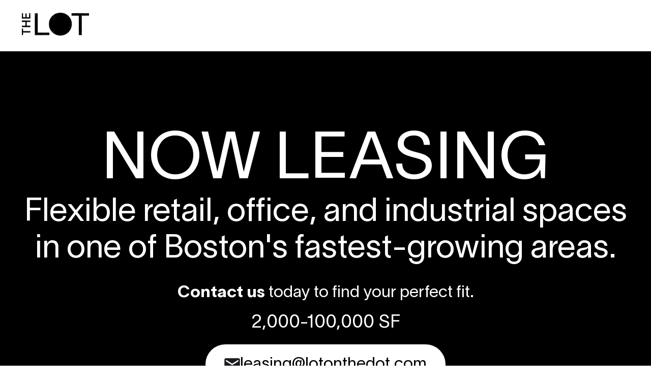

--- FILE ---
content_type: text/html; charset=UTF-8
request_url: https://lotonthedot.com/
body_size: 79023
content:
<!DOCTYPE html>
<html lang="en-GB" class="no-js">

<head>
    <!-- Google tag (gtag.js) -->
    <script async src="https://www.googletagmanager.com/gtag/js?id=G-0YL7M9743Z"></script>
    <script>
        window.dataLayer = window.dataLayer || [];

        function gtag() {
            dataLayer.push(arguments);
        }
        gtag('js', new Date());

        gtag('config', 'G-0YL7M9743Z');
    </script>
    <meta charset="UTF-8">
    <meta name="viewport" content="width=device-width, initial-scale=1">
    <title>The Lot </title>
    <link rel="profile" href="http://gmpg.org/xfn/11">
    <link rel="pingback" href="https://lotonthedot.com/xmlrpc.php">
    <!--<link rel="shortcut icon" href="https://lotonthedot.com/wp-content/themes/theLot/img/favicon.ico" type="image/x-icon">
    <link rel="icon" href="https://lotonthedot.com/wp-content/themes/theLot/img/favicon.ico" type="image/x-icon"> -->
    <!--[if lt IE 9]>
    <script src="https://lotonthedot.com/wp-content/themes/theLot/js/html5.js"></script>
    <![endif]-->
    <meta name='robots' content='max-image-preview:large' />
	<style>img:is([sizes="auto" i], [sizes^="auto," i]) { contain-intrinsic-size: 3000px 1500px }</style>
	<link rel='dns-prefetch' href='//code.jquery.com' />
<script type="text/javascript">
/* <![CDATA[ */
window._wpemojiSettings = {"baseUrl":"https:\/\/s.w.org\/images\/core\/emoji\/16.0.1\/72x72\/","ext":".png","svgUrl":"https:\/\/s.w.org\/images\/core\/emoji\/16.0.1\/svg\/","svgExt":".svg","source":{"concatemoji":"https:\/\/lotonthedot.com\/wp-includes\/js\/wp-emoji-release.min.js?ver=6.8.3"}};
/*! This file is auto-generated */
!function(s,n){var o,i,e;function c(e){try{var t={supportTests:e,timestamp:(new Date).valueOf()};sessionStorage.setItem(o,JSON.stringify(t))}catch(e){}}function p(e,t,n){e.clearRect(0,0,e.canvas.width,e.canvas.height),e.fillText(t,0,0);var t=new Uint32Array(e.getImageData(0,0,e.canvas.width,e.canvas.height).data),a=(e.clearRect(0,0,e.canvas.width,e.canvas.height),e.fillText(n,0,0),new Uint32Array(e.getImageData(0,0,e.canvas.width,e.canvas.height).data));return t.every(function(e,t){return e===a[t]})}function u(e,t){e.clearRect(0,0,e.canvas.width,e.canvas.height),e.fillText(t,0,0);for(var n=e.getImageData(16,16,1,1),a=0;a<n.data.length;a++)if(0!==n.data[a])return!1;return!0}function f(e,t,n,a){switch(t){case"flag":return n(e,"\ud83c\udff3\ufe0f\u200d\u26a7\ufe0f","\ud83c\udff3\ufe0f\u200b\u26a7\ufe0f")?!1:!n(e,"\ud83c\udde8\ud83c\uddf6","\ud83c\udde8\u200b\ud83c\uddf6")&&!n(e,"\ud83c\udff4\udb40\udc67\udb40\udc62\udb40\udc65\udb40\udc6e\udb40\udc67\udb40\udc7f","\ud83c\udff4\u200b\udb40\udc67\u200b\udb40\udc62\u200b\udb40\udc65\u200b\udb40\udc6e\u200b\udb40\udc67\u200b\udb40\udc7f");case"emoji":return!a(e,"\ud83e\udedf")}return!1}function g(e,t,n,a){var r="undefined"!=typeof WorkerGlobalScope&&self instanceof WorkerGlobalScope?new OffscreenCanvas(300,150):s.createElement("canvas"),o=r.getContext("2d",{willReadFrequently:!0}),i=(o.textBaseline="top",o.font="600 32px Arial",{});return e.forEach(function(e){i[e]=t(o,e,n,a)}),i}function t(e){var t=s.createElement("script");t.src=e,t.defer=!0,s.head.appendChild(t)}"undefined"!=typeof Promise&&(o="wpEmojiSettingsSupports",i=["flag","emoji"],n.supports={everything:!0,everythingExceptFlag:!0},e=new Promise(function(e){s.addEventListener("DOMContentLoaded",e,{once:!0})}),new Promise(function(t){var n=function(){try{var e=JSON.parse(sessionStorage.getItem(o));if("object"==typeof e&&"number"==typeof e.timestamp&&(new Date).valueOf()<e.timestamp+604800&&"object"==typeof e.supportTests)return e.supportTests}catch(e){}return null}();if(!n){if("undefined"!=typeof Worker&&"undefined"!=typeof OffscreenCanvas&&"undefined"!=typeof URL&&URL.createObjectURL&&"undefined"!=typeof Blob)try{var e="postMessage("+g.toString()+"("+[JSON.stringify(i),f.toString(),p.toString(),u.toString()].join(",")+"));",a=new Blob([e],{type:"text/javascript"}),r=new Worker(URL.createObjectURL(a),{name:"wpTestEmojiSupports"});return void(r.onmessage=function(e){c(n=e.data),r.terminate(),t(n)})}catch(e){}c(n=g(i,f,p,u))}t(n)}).then(function(e){for(var t in e)n.supports[t]=e[t],n.supports.everything=n.supports.everything&&n.supports[t],"flag"!==t&&(n.supports.everythingExceptFlag=n.supports.everythingExceptFlag&&n.supports[t]);n.supports.everythingExceptFlag=n.supports.everythingExceptFlag&&!n.supports.flag,n.DOMReady=!1,n.readyCallback=function(){n.DOMReady=!0}}).then(function(){return e}).then(function(){var e;n.supports.everything||(n.readyCallback(),(e=n.source||{}).concatemoji?t(e.concatemoji):e.wpemoji&&e.twemoji&&(t(e.twemoji),t(e.wpemoji)))}))}((window,document),window._wpemojiSettings);
/* ]]> */
</script>
<style id='wp-emoji-styles-inline-css' type='text/css'>

	img.wp-smiley, img.emoji {
		display: inline !important;
		border: none !important;
		box-shadow: none !important;
		height: 1em !important;
		width: 1em !important;
		margin: 0 0.07em !important;
		vertical-align: -0.1em !important;
		background: none !important;
		padding: 0 !important;
	}
</style>
<link rel='stylesheet' id='wp-block-library-css' href='https://lotonthedot.com/wp-includes/css/dist/block-library/style.min.css?ver=6.8.3' type='text/css' media='all' />
<style id='classic-theme-styles-inline-css' type='text/css'>
/*! This file is auto-generated */
.wp-block-button__link{color:#fff;background-color:#32373c;border-radius:9999px;box-shadow:none;text-decoration:none;padding:calc(.667em + 2px) calc(1.333em + 2px);font-size:1.125em}.wp-block-file__button{background:#32373c;color:#fff;text-decoration:none}
</style>
<style id='global-styles-inline-css' type='text/css'>
:root{--wp--preset--aspect-ratio--square: 1;--wp--preset--aspect-ratio--4-3: 4/3;--wp--preset--aspect-ratio--3-4: 3/4;--wp--preset--aspect-ratio--3-2: 3/2;--wp--preset--aspect-ratio--2-3: 2/3;--wp--preset--aspect-ratio--16-9: 16/9;--wp--preset--aspect-ratio--9-16: 9/16;--wp--preset--color--black: #000000;--wp--preset--color--cyan-bluish-gray: #abb8c3;--wp--preset--color--white: #ffffff;--wp--preset--color--pale-pink: #f78da7;--wp--preset--color--vivid-red: #cf2e2e;--wp--preset--color--luminous-vivid-orange: #ff6900;--wp--preset--color--luminous-vivid-amber: #fcb900;--wp--preset--color--light-green-cyan: #7bdcb5;--wp--preset--color--vivid-green-cyan: #00d084;--wp--preset--color--pale-cyan-blue: #8ed1fc;--wp--preset--color--vivid-cyan-blue: #0693e3;--wp--preset--color--vivid-purple: #9b51e0;--wp--preset--gradient--vivid-cyan-blue-to-vivid-purple: linear-gradient(135deg,rgba(6,147,227,1) 0%,rgb(155,81,224) 100%);--wp--preset--gradient--light-green-cyan-to-vivid-green-cyan: linear-gradient(135deg,rgb(122,220,180) 0%,rgb(0,208,130) 100%);--wp--preset--gradient--luminous-vivid-amber-to-luminous-vivid-orange: linear-gradient(135deg,rgba(252,185,0,1) 0%,rgba(255,105,0,1) 100%);--wp--preset--gradient--luminous-vivid-orange-to-vivid-red: linear-gradient(135deg,rgba(255,105,0,1) 0%,rgb(207,46,46) 100%);--wp--preset--gradient--very-light-gray-to-cyan-bluish-gray: linear-gradient(135deg,rgb(238,238,238) 0%,rgb(169,184,195) 100%);--wp--preset--gradient--cool-to-warm-spectrum: linear-gradient(135deg,rgb(74,234,220) 0%,rgb(151,120,209) 20%,rgb(207,42,186) 40%,rgb(238,44,130) 60%,rgb(251,105,98) 80%,rgb(254,248,76) 100%);--wp--preset--gradient--blush-light-purple: linear-gradient(135deg,rgb(255,206,236) 0%,rgb(152,150,240) 100%);--wp--preset--gradient--blush-bordeaux: linear-gradient(135deg,rgb(254,205,165) 0%,rgb(254,45,45) 50%,rgb(107,0,62) 100%);--wp--preset--gradient--luminous-dusk: linear-gradient(135deg,rgb(255,203,112) 0%,rgb(199,81,192) 50%,rgb(65,88,208) 100%);--wp--preset--gradient--pale-ocean: linear-gradient(135deg,rgb(255,245,203) 0%,rgb(182,227,212) 50%,rgb(51,167,181) 100%);--wp--preset--gradient--electric-grass: linear-gradient(135deg,rgb(202,248,128) 0%,rgb(113,206,126) 100%);--wp--preset--gradient--midnight: linear-gradient(135deg,rgb(2,3,129) 0%,rgb(40,116,252) 100%);--wp--preset--font-size--small: 13px;--wp--preset--font-size--medium: 20px;--wp--preset--font-size--large: 36px;--wp--preset--font-size--x-large: 42px;--wp--preset--spacing--20: 0.44rem;--wp--preset--spacing--30: 0.67rem;--wp--preset--spacing--40: 1rem;--wp--preset--spacing--50: 1.5rem;--wp--preset--spacing--60: 2.25rem;--wp--preset--spacing--70: 3.38rem;--wp--preset--spacing--80: 5.06rem;--wp--preset--shadow--natural: 6px 6px 9px rgba(0, 0, 0, 0.2);--wp--preset--shadow--deep: 12px 12px 50px rgba(0, 0, 0, 0.4);--wp--preset--shadow--sharp: 6px 6px 0px rgba(0, 0, 0, 0.2);--wp--preset--shadow--outlined: 6px 6px 0px -3px rgba(255, 255, 255, 1), 6px 6px rgba(0, 0, 0, 1);--wp--preset--shadow--crisp: 6px 6px 0px rgba(0, 0, 0, 1);}:where(.is-layout-flex){gap: 0.5em;}:where(.is-layout-grid){gap: 0.5em;}body .is-layout-flex{display: flex;}.is-layout-flex{flex-wrap: wrap;align-items: center;}.is-layout-flex > :is(*, div){margin: 0;}body .is-layout-grid{display: grid;}.is-layout-grid > :is(*, div){margin: 0;}:where(.wp-block-columns.is-layout-flex){gap: 2em;}:where(.wp-block-columns.is-layout-grid){gap: 2em;}:where(.wp-block-post-template.is-layout-flex){gap: 1.25em;}:where(.wp-block-post-template.is-layout-grid){gap: 1.25em;}.has-black-color{color: var(--wp--preset--color--black) !important;}.has-cyan-bluish-gray-color{color: var(--wp--preset--color--cyan-bluish-gray) !important;}.has-white-color{color: var(--wp--preset--color--white) !important;}.has-pale-pink-color{color: var(--wp--preset--color--pale-pink) !important;}.has-vivid-red-color{color: var(--wp--preset--color--vivid-red) !important;}.has-luminous-vivid-orange-color{color: var(--wp--preset--color--luminous-vivid-orange) !important;}.has-luminous-vivid-amber-color{color: var(--wp--preset--color--luminous-vivid-amber) !important;}.has-light-green-cyan-color{color: var(--wp--preset--color--light-green-cyan) !important;}.has-vivid-green-cyan-color{color: var(--wp--preset--color--vivid-green-cyan) !important;}.has-pale-cyan-blue-color{color: var(--wp--preset--color--pale-cyan-blue) !important;}.has-vivid-cyan-blue-color{color: var(--wp--preset--color--vivid-cyan-blue) !important;}.has-vivid-purple-color{color: var(--wp--preset--color--vivid-purple) !important;}.has-black-background-color{background-color: var(--wp--preset--color--black) !important;}.has-cyan-bluish-gray-background-color{background-color: var(--wp--preset--color--cyan-bluish-gray) !important;}.has-white-background-color{background-color: var(--wp--preset--color--white) !important;}.has-pale-pink-background-color{background-color: var(--wp--preset--color--pale-pink) !important;}.has-vivid-red-background-color{background-color: var(--wp--preset--color--vivid-red) !important;}.has-luminous-vivid-orange-background-color{background-color: var(--wp--preset--color--luminous-vivid-orange) !important;}.has-luminous-vivid-amber-background-color{background-color: var(--wp--preset--color--luminous-vivid-amber) !important;}.has-light-green-cyan-background-color{background-color: var(--wp--preset--color--light-green-cyan) !important;}.has-vivid-green-cyan-background-color{background-color: var(--wp--preset--color--vivid-green-cyan) !important;}.has-pale-cyan-blue-background-color{background-color: var(--wp--preset--color--pale-cyan-blue) !important;}.has-vivid-cyan-blue-background-color{background-color: var(--wp--preset--color--vivid-cyan-blue) !important;}.has-vivid-purple-background-color{background-color: var(--wp--preset--color--vivid-purple) !important;}.has-black-border-color{border-color: var(--wp--preset--color--black) !important;}.has-cyan-bluish-gray-border-color{border-color: var(--wp--preset--color--cyan-bluish-gray) !important;}.has-white-border-color{border-color: var(--wp--preset--color--white) !important;}.has-pale-pink-border-color{border-color: var(--wp--preset--color--pale-pink) !important;}.has-vivid-red-border-color{border-color: var(--wp--preset--color--vivid-red) !important;}.has-luminous-vivid-orange-border-color{border-color: var(--wp--preset--color--luminous-vivid-orange) !important;}.has-luminous-vivid-amber-border-color{border-color: var(--wp--preset--color--luminous-vivid-amber) !important;}.has-light-green-cyan-border-color{border-color: var(--wp--preset--color--light-green-cyan) !important;}.has-vivid-green-cyan-border-color{border-color: var(--wp--preset--color--vivid-green-cyan) !important;}.has-pale-cyan-blue-border-color{border-color: var(--wp--preset--color--pale-cyan-blue) !important;}.has-vivid-cyan-blue-border-color{border-color: var(--wp--preset--color--vivid-cyan-blue) !important;}.has-vivid-purple-border-color{border-color: var(--wp--preset--color--vivid-purple) !important;}.has-vivid-cyan-blue-to-vivid-purple-gradient-background{background: var(--wp--preset--gradient--vivid-cyan-blue-to-vivid-purple) !important;}.has-light-green-cyan-to-vivid-green-cyan-gradient-background{background: var(--wp--preset--gradient--light-green-cyan-to-vivid-green-cyan) !important;}.has-luminous-vivid-amber-to-luminous-vivid-orange-gradient-background{background: var(--wp--preset--gradient--luminous-vivid-amber-to-luminous-vivid-orange) !important;}.has-luminous-vivid-orange-to-vivid-red-gradient-background{background: var(--wp--preset--gradient--luminous-vivid-orange-to-vivid-red) !important;}.has-very-light-gray-to-cyan-bluish-gray-gradient-background{background: var(--wp--preset--gradient--very-light-gray-to-cyan-bluish-gray) !important;}.has-cool-to-warm-spectrum-gradient-background{background: var(--wp--preset--gradient--cool-to-warm-spectrum) !important;}.has-blush-light-purple-gradient-background{background: var(--wp--preset--gradient--blush-light-purple) !important;}.has-blush-bordeaux-gradient-background{background: var(--wp--preset--gradient--blush-bordeaux) !important;}.has-luminous-dusk-gradient-background{background: var(--wp--preset--gradient--luminous-dusk) !important;}.has-pale-ocean-gradient-background{background: var(--wp--preset--gradient--pale-ocean) !important;}.has-electric-grass-gradient-background{background: var(--wp--preset--gradient--electric-grass) !important;}.has-midnight-gradient-background{background: var(--wp--preset--gradient--midnight) !important;}.has-small-font-size{font-size: var(--wp--preset--font-size--small) !important;}.has-medium-font-size{font-size: var(--wp--preset--font-size--medium) !important;}.has-large-font-size{font-size: var(--wp--preset--font-size--large) !important;}.has-x-large-font-size{font-size: var(--wp--preset--font-size--x-large) !important;}
:where(.wp-block-post-template.is-layout-flex){gap: 1.25em;}:where(.wp-block-post-template.is-layout-grid){gap: 1.25em;}
:where(.wp-block-columns.is-layout-flex){gap: 2em;}:where(.wp-block-columns.is-layout-grid){gap: 2em;}
:root :where(.wp-block-pullquote){font-size: 1.5em;line-height: 1.6;}
</style>
<link rel='stylesheet' id='glightbox-css' href='https://lotonthedot.com/wp-content/themes/theLot/css/glightbox.min.css' type='text/css' media='all' />
<link rel='stylesheet' id='style-css' href='https://lotonthedot.com/wp-content/themes/theLot/style.css?ver=1.1.2' type='text/css' media='all' />
<link rel='stylesheet' id='main-css' href='https://lotonthedot.com/wp-content/themes/theLot/css/main.css?ver=1.1.5' type='text/css' media='all' />
<link rel="https://api.w.org/" href="https://lotonthedot.com/wp-json/" /><link rel="alternate" title="JSON" type="application/json" href="https://lotonthedot.com/wp-json/wp/v2/pages/6" /><link rel="EditURI" type="application/rsd+xml" title="RSD" href="https://lotonthedot.com/xmlrpc.php?rsd" />
<link rel="canonical" href="https://lotonthedot.com/" />
<link rel='shortlink' href='https://lotonthedot.com/' />
<link rel="alternate" title="oEmbed (JSON)" type="application/json+oembed" href="https://lotonthedot.com/wp-json/oembed/1.0/embed?url=https%3A%2F%2Flotonthedot.com%2F" />
<link rel="alternate" title="oEmbed (XML)" type="text/xml+oembed" href="https://lotonthedot.com/wp-json/oembed/1.0/embed?url=https%3A%2F%2Flotonthedot.com%2F&#038;format=xml" />
<meta name="tec-api-version" content="v1"><meta name="tec-api-origin" content="https://lotonthedot.com"><link rel="alternate" href="https://lotonthedot.com/wp-json/tribe/events/v1/" /></head>

<body class="home wp-singular page-template page-template-content-landing page-template-content-landing-php page page-id-6 wp-theme-theLot tribe-no-js">

    <div id="page">

        <header class="header">

            <div class="inner">

                <div class="header-branding">
                    <a href="https://lotonthedot.com/" title="">
                        <img src="https://lotonthedot.com/wp-content/themes/theLot/assets/The_Lot_Logotype_Black.png" alt="The Lot">
                    </a>
                </div>

                <div class="header-menuBut" style="display:none;">
                    <svg width="93" height="92" viewBox="0 0 93 92" fill="none" xmlns="http://www.w3.org/2000/svg">
                        <ellipse cx="8.1645" cy="46" rx="8.1645" ry="46" fill="#070606" />
                        <ellipse cx="34.6493" cy="46" rx="19.5152" ry="46" fill="#070606" />
                        <ellipse cx="61.7316" cy="46" rx="30.6667" ry="46" fill="#070606" />
                    </svg>
                </div>

            </div>

        </header>

        <div class="header-nav">
            <div class="inner">
                <nav>
                    <a href="https://lotonthedot.com/about" title="About" class="nav-about">
                        <svg version="1.1" id="Layer_1" xmlns="http://www.w3.org/2000/svg" xmlns:xlink="http://www.w3.org/1999/xlink" x="0px" y="0px" viewBox="0 0 424.2 93.6" style="enable-background:new 0 0 424.2 93.6;" xml:space="preserve">
                            <path class="st0" d="M72.8,89.2l-9.9-26.1H23.2l-9.9,26.1H1.1L35.6,0h14.9L85,89.2H72.8z M42.9,10.6l-16,42.8h32.4l-16-42.8H42.9z
	 M96.8,89.2V0h26.9c7.4,0,8.1,0,9.2,0.1c14.2,1.4,22.6,10.2,22.6,23.8c0,8.1-6.4,17.4-17.9,19.2v0.1c12.2,1.2,21.6,9.1,21.6,20.8
	c0,12.2-8.5,23.9-24.2,25.1c-1.2,0.1-2,0.1-6.5,0.1H96.8z M108.6,38.8H127c10.4,0,16.6-4.9,16.6-14.9S137.4,10,127,10h-18.4V38.8z
	 M108.6,79.2h21.9c9.9,0,16.9-5.6,16.9-15.2c0-9.5-7-15.2-16.9-15.2h-21.9V79.2z" />
                            <path class="st0" d="M346.4,57.5c0,18.8-10.6,33.9-33.6,33.9s-33.6-15.1-33.6-33.9V0H291v57.5c0,12.9,6.8,23.9,21.8,23.9
	s21.8-11,21.8-23.9V0h11.9V57.5z M424.2,0v10h-27.4v79.2H385V10h-27.4V0H424.2z" />
                            <path class="fillYellow" d="M222.3,93.6V64.4l11.1,27l6.3-2.6l-11.1-27L249,82.4l4.8-4.8l-20.5-20.7l26.7,11.2l2.6-6.3l-26.7-11.2h28.9
	v-6.9h-28.9l26.7-11.2l-2.6-6.3l-26.7,11.2l20.5-20.7l-4.8-4.8l-20.5,20.7l11.1-27L233.3,3l-11.1,27V0.7h-6.8v29.2L204.4,3l-6.3,2.6
	l11.1,27l-20.5-20.7l-4.8,4.8l20.5,20.7l-26.7-11.2l-2.6,6.3l26.7,11.2h-28.9v6.9h28.9l-26.7,11.2l2.6,6.3l26.7-11.2l-20.5,20.7
	l4.8,4.8l20.5-20.7l-11.1,27l6.3,2.6l11.1-27v29.2H222.3z" />
                        </svg>
                    </a>
                    <!-- <a href="https://lotonthedot.com/whats-on" title="What's On" class="nav-whatsOn">
                        <svg version="1.1" id="Layer_1" xmlns="http://www.w3.org/2000/svg" xmlns:xlink="http://www.w3.org/1999/xlink" x="0px" y="0px" viewBox="0 0 655.1 93.5" style="enable-background:new 0 0 655.1 93.5;" xml:space="preserve">
                            <path class="st0" d="M0,2.1h12.5l15.6,66.8l2.2,9.9h0.1l2.2-9.9L47.9,2.1h16.2l14.6,66.8l2.2,10h0.1l2.4-10L99.8,2.1h12.5L94.8,68.9
	l-5.9,22.5h-16L56.1,14H56L43.4,68.9l-5.1,22.5H22.4l-5.6-22.5L0,2.1z M177.9,2.1h11.9v89.2h-11.9V51.6h-43v39.8H123V2.1h11.9v39.5
	h43V2.1z M273.1,91.4l-9.9-26.1h-39.6l-9.9,26.1h-12.2l34.5-89.2h14.9l34.5,89.2H273.1z M243.2,12.8l-16,42.8h32.4l-16-42.8H243.2z
	 M346,2.1v10h-27.4v79.2h-11.9V12.1h-27.4v-10H346z M360.5,2.1h11.9l-8.1,29.2h-10L360.5,2.1z M434.6,27.8
	C433.2,16,427.3,10,415.2,10c-9.9,0-19,4.4-19,15.2c0,9.1,9.6,12.8,21.4,15.9c15,4,32.2,6.9,32.2,26c0,18.2-17.5,26.4-33.5,26.4
	c-19.8,0-34.8-9.5-34.8-30.4h11.9c0.2,13.8,9.6,20.4,22.9,20.4c10.5,0,21.6-5.1,21.6-16c0-11-11.2-13-22.6-16.1
	c-14.8-4-30.6-8.4-31-25.2C383.9,8.9,399.1,0,415.2,0c18.1,0,30.2,9.4,31.2,27.8H434.6z" />
                            <path class="st0" d="M584.2,2.1h14.2L633,58.5l10.2,16.2c0-6.1,0-12.1,0-18.2V2.1h11.9v89.2h-14.6l-34.4-56
	c-3.4-5.2-6.6-10.6-10-15.9v18.9v53h-11.9V2.1z" />
                            <circle class="fillOrange" cx="526.9" cy="47.7" r="12.6" />
                            <circle class="fillOrange" cx="559" cy="47.4" r="12.5" />
                            <circle class="fillOrange" cx="494.3" cy="47.4" r="12.5" />
                            <circle class="fillOrange" cx="549.4" cy="70" r="12.5" />
                            <circle class="fillOrange" cx="503.8" cy="70" r="12.5" />
                            <circle class="fillOrange" cx="526.8" cy="79.9" r="12.5" />
                            <circle class="fillOrange" cx="549.7" cy="24.2" r="12.5" />
                            <circle class="fillOrange" cx="526.8" cy="14.9" r="12.5" />
                            <ellipse transform="matrix(0.1602 -0.9871 0.9871 0.1602 399.1816 518.1127)" class="fillOrange" cx="504.1" cy="24.5" rx="12.5" ry="12.5" />
                        </svg>
                    </a> -->
                    <a href="https://lotonthedot.com/gallery" title="Gallery" class="nav-gallery">
                        <svg version="1.1" id="Layer_1" xmlns="http://www.w3.org/2000/svg" xmlns:xlink="http://www.w3.org/1999/xlink" x="0px" y="0px" viewBox="0 0 540.4 93.5" style="enable-background:new 0 0 540.4 93.5;" xml:space="preserve">

                            <path class="st0" d="M45.6,45.9h38.8l-1.1,45.5h-7.5l-1.5-17.1C70.1,86,60.1,93.5,43.8,93.5C14.6,93.5,0,71.1,0,46.7S15.9,0,45,0
	c22.6,0,34.6,13.5,38.6,28.4H71.8C68.6,17.9,60.9,10,45,10c-22,0-33.1,18.1-33.1,36.8s10.8,36.7,31.9,36.7
	c14.6,0,29.8-8.1,29.8-28.1l-27.9,0.2V45.9z M165.3,91.4l-9.9-26.1h-39.6l-9.9,26.1H93.7l34.5-89.2h14.9l34.5,89.2H165.3z
	 M135.4,12.7l-16,42.8h32.4l-16-42.8H135.4z M201.2,81.4h43.4v10h-55.2V2.1h11.9V81.4z M268.9,81.4h43.4v10h-55.2V2.1h11.9V81.4z
	 M336.7,81.4h44.6v10h-56.5V2.1h56.1v10h-44.2V41h41.6v10h-41.6V81.4z M397.3,91.4V2.1h32.8c20.4,0,30.2,11.4,30.2,25.4
	c0,10.2-6.9,20.5-18.4,23.2c7.4,2.1,11,9,14.4,20.2c2.5,8.2,4,13.2,8.6,19.1v1.2h-13.5c-4.2-6.1-5.2-14.4-7.9-21.4
	c-3.1-8.4-6.8-15.1-17.5-15.1h-16.9v36.5H397.3z M409.2,44.9h20.4c12.6,0,18.8-6.9,18.8-17.4c0-8-4.4-15.4-19.5-15.4h-19.6V44.9z
	 M466.4,2.1h13.8l23.2,41.6h0.2l23-41.6h13.8l-31.1,52.5v36.7h-11.9V54.6L466.4,2.1z" />
                        </svg>

                    </a>
                    <a href="https://lotonthedot.com/contact" title="Contact" class="nav-contact">
                        <svg version="1.1" id="Layer_1" xmlns="http://www.w3.org/2000/svg" xmlns:xlink="http://www.w3.org/1999/xlink" x="0px" y="0px" viewBox="0 0 587.3 94.7" style="enable-background:new 0 0 587.3 94.7;" xml:space="preserve">
                            <style type="text/css">
                                .st1 {
                                    fill: none;
                                    stroke: #1075FA;
                                    stroke-width: 9;
                                }
                            </style>
                            <path class="st0" d="M85.8,66.1c-3.5,14.6-17.5,28-40.2,28C16.1,94.1,0,72.9,0,47.8S16.1,1.6,45.5,1.6c22.6,0,34.6,12,40.1,27.9
	H73.8c-4.9-11.2-12.4-17.9-28.2-17.9c-22.2,0-33.6,16.9-33.6,36.2s11.2,36.2,33.6,36.2c16,0,24.8-7.6,28.4-18H85.8z" />
                            <path class="st0" d="M199.5,3.2h14.2l34.5,56.4l10.2,16.2c0-6.1,0-12.1,0-18.2V3.2h11.9v89.2h-14.6l-34.4-56
	c-3.4-5.2-6.6-10.6-10-15.9v18.9v53h-11.9V3.2z M349.5,3.2v10h-27.4v79.2h-11.9V13.2h-27.4v-10H349.5z M415.1,92.4l-9.9-26.1h-39.6
	l-9.9,26.1h-12.2L378,3.2h14.9l34.5,89.2H415.1z M385.2,13.8l-16,42.8h32.4l-16-42.8H385.2z M517.3,66.1c-3.5,14.6-17.5,28-40.3,28
	c-29.4,0-45.5-21.1-45.5-46.2s16.1-46.2,45.5-46.2c22.6,0,34.6,12,40.1,27.9h-11.9c-4.9-11.2-12.4-17.9-28.2-17.9
	c-22.2,0-33.6,16.9-33.6,36.2s11.2,36.2,33.6,36.2c16,0,24.8-7.6,28.4-18H517.3z M587.3,3.2v10h-27.4v79.2H548V13.2h-27.4v-10H587.3
	z" />
                            <circle class="st1" cx="142" cy="47.4" r="42.5" />
                            <circle class="st1" cx="142" cy="47.4" r="27.5" />
                        </svg>
                    </a>

                </nav>
            </div>
        </div>

        <div id="content" class="">
<section class="leasing">
	<div class="leasing-wrap">
		<h2>NOW LEASING</h2>
		<p>Flexible retail, office, and industrial spaces in one of Boston's fastest-growing areas.</p>
		<ul style="display:none;">
			<li>RETAIL</li>
			<li>OFFICE</li>
			<li>INDUSTRIAL</li>
		</ul>
		<div class="contact">
			<strong>Contact us</strong> today to find your perfect fit.
		</div>
		<div class="tag">2,000-100,000 SF</div>
		<div class="buttons">
			<a class="buttons-button email" href="mailto:leasing@lotonthedot.com">
				<svg width="32" height="26" viewBox="0 0 32 26" fill="none" xmlns="http://www.w3.org/2000/svg">
					<path d="M3.33366 25.6666C2.46283 25.6666 1.71734 25.3566 1.0972 24.7364C0.477062 24.1163 0.166992 23.3708 0.166992 22.5V3.49998C0.166992 2.62915 0.477062 1.88366 1.0972 1.26352C1.71734 0.643382 2.46283 0.333313 3.33366 0.333313H28.667C29.5378 0.333313 30.2833 0.643382 30.9035 1.26352C31.5236 1.88366 31.8337 2.62915 31.8337 3.49998V22.5C31.8337 23.3708 31.5236 24.1163 30.9035 24.7364C30.2833 25.3566 29.5378 25.6666 28.667 25.6666H3.33366ZM16.0003 14.5833L28.667 6.66665V3.49998L16.0003 11.4166L3.33366 3.49998V6.66665L16.0003 14.5833Z" fill="#1C1B1F" />
				</svg>
				<span>leasing@lotonthedot.com</span>
			</a>
			<a class="buttons-button tel" href="tel:6173449090">
				<svg width="36" height="36" viewBox="0 0 36 36" fill="none" xmlns="http://www.w3.org/2000/svg">
					<path d="M33.2375 35.25C29.2444 35.25 25.2993 34.3795 21.4021 32.6385C17.5049 30.8976 13.959 28.4299 10.7646 25.2354C7.57014 22.041 5.10243 18.4951 3.36146 14.5979C1.62049 10.7007 0.75 6.75556 0.75 2.7625C0.75 2.1875 0.941667 1.70833 1.325 1.325C1.70833 0.941667 2.1875 0.75 2.7625 0.75H10.525C10.9722 0.75 11.3715 0.901736 11.7229 1.20521C12.0743 1.50868 12.2819 1.86806 12.3458 2.28333L13.5917 8.99167C13.6556 9.50278 13.6396 9.93403 13.5437 10.2854C13.4479 10.6368 13.2722 10.9403 13.0167 11.1958L8.36875 15.8917C9.00764 17.0736 9.76632 18.2156 10.6448 19.3177C11.5233 20.4198 12.4896 21.4819 13.5437 22.5042C14.534 23.4944 15.5722 24.4128 16.6583 25.2594C17.7444 26.1059 18.8944 26.8806 20.1083 27.5833L24.6125 23.0792C24.9 22.7917 25.2753 22.576 25.7385 22.4323C26.2017 22.2885 26.6569 22.2486 27.1042 22.3125L33.7167 23.6542C34.1639 23.7819 34.5312 24.0135 34.8187 24.349C35.1062 24.6844 35.25 25.0597 35.25 25.475V33.2375C35.25 33.8125 35.0583 34.2917 34.675 34.675C34.2917 35.0583 33.8125 35.25 33.2375 35.25Z" fill="#1C1B1F" />
				</svg>
				<span>(617) 344-9090</span>
			</a>
		</div>
	</div>
</section>

<section class="section brandTakeover" style="display: none;">
	<div class="inner">
					<video class="brandTakeover-video" autoplay playsinline muted loop>
				<source type="video/mp4" src="https://lotonthedot.com/wp-content/uploads/2023/11/LOTD_231110_Landing-film-Update.mp4">
			</video>
				<div class="brandTakeover-branding">
			<img src="https://lotonthedot.com/wp-content/themes/theLot/assets/The_Lot_Logotype_White_otd.png" alt="The Lot">
		</div>
	</div>
</section>

<section class="section aboutSection" style="display: none;">
	<div class="inner">
		<div class="aboutSection-copy h2">
			Welcome to The LOT On the Dot! Through this event space, we hope to bring the community together, promote local businesses, and have fun!
		</div>
		<div class="button align-left">
			<a class="cta" href="https://lotonthedot.com/about-us">
				<span>ABOUT US</span>
			</a>
		</div>
	</div>
	<div class="vector topRightVec">
		<svg width="345" height="387" viewBox="0 0 345 387" fill="none" xmlns="http://www.w3.org/2000/svg">
			<mask id="mask0_143_6080" style="mask-type:alpha" maskUnits="userSpaceOnUse" x="0" y="0" width="345" height="387">
				<rect width="345" height="387" fill="#D9D9D9" />
			</mask>
			<g mask="url(#mask0_143_6080)">
				<path d="M236 -85C366.133 -85 472 20.8668 472 151C472 281.133 366.133 387 236 387C105.867 387 0 281.133 0 151C0 20.8668 105.867 -85 236 -85ZM236 344.721C342.816 344.721 429.721 257.816 429.721 151C429.721 44.1841 342.816 -42.7212 236 -42.7212C129.184 -42.7212 42.2788 44.1841 42.2788 151C42.2788 257.816 129.184 344.721 236 344.721Z" fill="#FAE54D" />
				<path d="M236 -13.1504C326.511 -13.1504 400.15 60.4878 400.15 151C400.15 241.511 326.511 315.15 236 315.15C145.488 315.15 71.8496 241.511 71.8496 151C71.8496 60.4878 145.488 -13.1504 236 -13.1504ZM236 272.871C303.194 272.871 357.861 218.204 357.861 151.01C357.861 83.8151 303.194 29.1484 236 29.1484C168.805 29.1484 114.138 83.8151 114.138 151.01C114.138 218.204 168.805 272.871 236 272.871Z" fill="#FAE54D" />
			</g>
		</svg>
	</div>
	<div class="vector baseVec">
		<svg width="645" height="328" viewBox="0 0 645 328" fill="none" xmlns="http://www.w3.org/2000/svg">
			<mask id="mask0_143_6078" style="mask-type:alpha" maskUnits="userSpaceOnUse" x="0" y="0" width="645" height="328">
				<rect width="645" height="328" fill="#D9D9D9" />
			</mask>
			<g mask="url(#mask0_143_6078)">
				<path d="M346.298 651V448.135L423.939 635.558L467.905 617.346L390.274 429.913L533.724 573.36L567.379 539.716L423.929 396.258L611.355 473.898L629.568 429.923L442.112 352.283H645V304.687H442.132L629.558 227.057L611.345 183.082L423.919 260.722L567.359 117.274L533.704 83.6196L390.254 227.067L467.885 39.6542L423.919 21.4419L346.298 208.825V6H298.712V208.865L221.071 21.4419L177.105 39.6542L254.736 227.077L111.286 83.6296L77.6308 117.284L221.081 260.732L33.6547 183.092L15.4422 227.067L202.838 304.687H0V352.283H202.858L15.4322 429.913L33.6447 473.888L221.071 396.248L77.6208 539.706L111.276 573.36L254.726 429.913L177.085 617.336L221.051 635.548L298.712 448.085V651H346.298Z" fill="#A04AFF" />
			</g>
		</svg>
	</div>
</section>
<!--dropped section-->
<section class="section whatsOnSection" style="display: none;">
	<div class="inner">
		<div class="whatsOnSection-heading">
			<svg id="Layer_1" xmlns="http://www.w3.org/2000/svg" viewBox="0 0 657.12 93.5">
				<path class="cls-1" d="m0,2.12h12.5l15.62,66.75,2.25,9.88h.12l2.25-9.88L47.88,2.12h16.25l14.62,66.75,2.25,10h.12l2.38-10L99.75,2.12h12.5l-17.5,66.75-5.88,22.5h-16L56.12,14h-.12l-12.62,54.88-5.12,22.5h-15.88l-5.62-22.5L0,2.12Zm177.87,0h11.88v89.25h-11.88v-39.75h-43v39.75h-11.88V2.12h11.88v39.5h43V2.12Zm95.19,89.25l-9.88-26.12h-39.62l-9.88,26.12h-12.25L235.94,2.12h14.88l34.5,89.25h-12.25Zm-29.88-78.62l-16,42.75h32.38l-16-42.75h-.38Zm102.77-10.62v10h-27.38v79.25h-11.88V12.12h-27.38V2.12h66.62Zm14.51,0h11.88l-8.12,29.25h-10l6.25-29.25Zm74.1,25.62c-1.38-11.75-7.25-17.75-19.38-17.75-9.88,0-19,4.38-19,15.25,0,9.12,9.62,12.75,21.38,15.88,15,4,32.25,6.88,32.25,26s-17.5,26.38-33.5,26.38c-19.75,0-34.75-9.5-34.75-30.38h11.88c.25,13.75,9.62,20.38,22.88,20.38,10.5,0,21.62-5.12,21.62-16s-11.25-13-22.62-16.12c-14.75-4-30.62-8.38-31-25.25-.38-17.25,14.75-26.12,30.88-26.12,18.12,0,30.25,9.38,31.25,27.75h-11.88Z" />
				<path class="cls-1" d="m586.25,2.12h14.25l34.5,56.38,10.25,16.25V2.12h11.88v89.25h-14.62l-34.38-56c-3.38-5.25-6.62-10.62-10-15.88v71.88h-11.88V2.12Z" />
				<circle class="cls-1" cx="526.87" cy="47.72" r="12.62" />
				<circle class="cls-1" cx="559.01" cy="47.38" r="12.51" />
				<circle class="cls-1" cx="494.26" cy="47.38" r="12.51" />
				<circle class="cls-1" cx="549.42" cy="70.05" r="12.51" />
				<circle class="cls-1" cx="503.84" cy="70.05" r="12.51" />
				<circle class="cls-1" cx="526.75" cy="79.87" r="12.51" />
				<circle class="cls-1" cx="549.66" cy="24.23" r="12.51" />
				<circle class="cls-1" cx="526.75" cy="14.88" r="12.51" />
				<circle class="cls-1" cx="504.08" cy="24.47" r="12.51" transform="translate(399.18 518.11) rotate(-80.78)" />
			</svg>
		</div>
				
											
				

			</div>
</section>


</div><!--#content -->

<footer class="footer">

	<div class="inner">
		<div class="top">
			<div class="branding">
				<!-- <img src="https://lotonthedot.com/wp-content/themes/theLot/assets/The_Lot_Logotype_White.png" alt="The Lot"> -->
				<svg version="1.1" id="Layer_1" xmlns="http://www.w3.org/2000/svg" xmlns:xlink="http://www.w3.org/1999/xlink" x="0px" y="0px" viewBox="0 0 1920 654.7" style="enable-background:new 0 0 1920 654.7;" xml:space="preserve">

					<g>
						<path class="st0" d="M208.5,528.1c-1.1,2.6-1.6,5.5-5.2,6.9c-2.8-1.3-4.3-3.3-5.5-5.1c-0.3-2.5,0.2-4.1,1.8-4.9H44.3v-71.4H10v93.2
						c1,1.9,1.5,4.1,3,5.5c0,0,0,0,0,0c0.1-1.1-0.2-2.3,1-3.1c1.4,1.6,0.6,2.5-1,3.1c0,0,0,0,0,0l0,0c-0.3,1.4-1.6,1.8-2.7,2.4
						c-1.2,1.4,1.6,2.7,0.1,4.3c-0.1,0-0.3,0-0.4-0.1v43.3c0.3,0.4,0.7,0.8,0.9,1.3c0.6,2.1,0,3.5-0.9,4.7v28.8h34.3v-71.4h206.1V525
						h-43.5C207.4,526,208,527,208.5,528.1z M40.6,557.1c2-1.1,3.2-1.2,4.3,0.1C43.6,558.3,42.3,558.4,40.6,557.1z M42.7,552.2
						c-0.4-2.3,1.3-2.7,3.3-3.9c1.2,1.1,2.1,1.9,3,2.8C47.2,554.6,45.2,554.9,42.7,552.2z" />
						<path class="st0" d="M1814.8,16.3c-0.9,2.1-1.9,3.4-4.5,2.2c0.6-0.8,1.1-1.6,1.7-2.2h-16.4c0.3,0.3,0.4,0.7,0.3,1.2
						c-0.2,1.1-1,1.5-1.9,1.3c-1-0.3-1.3-1.3-1-2.1c0-0.1,0.2-0.3,0.4-0.4h-379.1V86h206.5v85.7c0,0,0,0,0,0c0,0,0,0.1,0,0.1v3
						c0.1,0.1,0.2,0.2,0.3,0.3c-0.1,0-0.2,0.1-0.2,0.1c0,0,0,0,0,0V193c0.1,0,0.2,0,0.3,0c0.3,0.4,0.6,0.7,0.9,1
						c-0.3,0.4-0.7,0.6-1.2,0.5v105.2c0.1,0,0.1,0,0.2,0c0.3,0.4,0.2,0.7-0.1,1c0,0-0.1,0-0.1,0.1v9.4c0.3-0.2,0.8-0.2,1.4-0.2
						c0.5,0.6,0.9,1.1,0.7,1.9c-0.1,0.2-0.2,0.6-0.4,0.7c-0.6,0.3-1.2,0.5-1.8,0.4v17.4c0.4-1,1.1-1.6,1.7-1.5c0.4,0,0.9,0.6,1,1.2
						c0.1,0.6-0.4,1.1-1.1,1.3c-0.6,0.2-1.1-0.1-1.6-0.9v308h27.7c-0.2-0.3-0.4-0.6-0.6-0.9c0.7-1.4,1.8-1.7,3.2-1.2
						c0.5,1.1,0.1,1.7-0.5,2.2h52.9v-51.2c-0.8-0.4-1.7-1-2.2-2.3c0.4-1.6,1.1-2.6,2.2-3.2v-80.1c0,0-0.1,0-0.1,0c0-0.1,0.1-0.1,0.1-0.1
						v-9.4c-0.6,0-1.1,0-1.8-0.2c0.7-0.2,1.2-0.2,1.8-0.2v-17.6c-0.1,0-0.2,0-0.3,0c-0.5-0.1-0.7-0.7-0.5-1.1c0.1-0.2,0.5-0.4,0.7-0.4
						c0,0,0.1,0,0.1,0v-46.8c-0.1,0-0.3-0.1-0.5-0.2c0.1-0.3,0.3-0.7,0.4-1.1c-0.6-0.3-1.2-0.6-0.9-1.4c0.2-0.6,0.6-0.8,1-0.9v-5.2
						c-0.5,0.5-1.1,0.9-1.7,1.4c-0.2-0.5-0.4-0.8-0.6-1.1c-0.4-0.2-0.9-0.5-1.3-0.7c0.1-0.8,0.3-1.3,0.9-1.7c0.3-0.2,0.6-0.6,0.9-0.9
						c0.6-0.1,1.1,0.2,1.6,0.5c0,0,0,0,0.1,0.1v-7.4c-0.5,0.3-1,0.2-1.4-0.4c0.2-0.5,0.6-0.9,1.1-1c0.1,0,0.2,0.1,0.3,0.1v-12.8
						c-0.3,0.6-0.8,1.1-1.4,1.4c-0.2-0.2-0.4-0.4-0.6-0.6c0.3-1.1,1-1,1.9-0.9v-1.8c-0.2,0-0.3-0.1-0.4-0.2c-0.3-0.3-0.3-0.7-0.1-1
						c0.1-0.2,0.3-0.3,0.5-0.4v-23.3c-0.2-0.1-0.5-0.2-0.7-0.5c-0.6-0.6-0.6-1.2,0-1.8c0.2-0.2,0.5-0.3,0.8-0.4v-17.8
						c-0.1-0.2-0.2-0.4-0.3-0.7c-0.2-0.1-0.5-0.1-0.8-0.2c-1.3,1.1-1.4,1.1-2.4,0.4c0-0.8,0-0.8,1.1-1.2c0-0.2,0-0.5,0.1-0.8
						c0.1-0.9,0.4-1.3,1.4-1.5c0.3-0.1,0.6-0.1,0.9-0.1v-10.9c-0.3-0.4-0.3-0.8,0-1.3v-0.2c0,0.1,0,0.1-0.1,0.2
						c-0.3-0.3-0.2-0.5,0.1-0.6V315c0,0,0,0,0,0c-0.4-0.1-0.3-0.2-0.1-0.4c0.1,0,0.1,0.1,0.1,0.1v-8.8c-0.7-0.3-0.9-0.8-0.6-1.6
						c0.3,0,0.5,0,0.6,0.1v-11.1c-0.1,0.1-0.2,0.1-0.4,0.2c-0.3-0.2-0.7-0.4-1.1-0.6c0-0.5,0-1,0-1.5c0.5-0.4,1-0.8,1.5-0.8v-1.7
						c0,0-0.1,0-0.1-0.1c0-0.1,0.1,0,0.1-0.1v-5.9c-0.1-0.1-0.1-0.1-0.2-0.2c0.1-0.1,0.1-0.2,0.2-0.2V220c-0.4,0.2-0.8,0.2-1.3,0
						c-0.3-0.6-0.1-1.3-0.5-1.8c0.6-0.6,1.2-0.6,1.9-0.5v-7.9c-0.1,0-0.1,0-0.2,0c0.1-0.1,0.1-0.1,0.2-0.1v-9.9c-2.8-0.1-3.5-1-2.5-2.8
						c1.3,0.2,2,1,2.5,2.7v-39.6c-0.2,0.6-0.6,0.8-1.2,0.7c-0.4-0.3-0.4-0.6-0.3-0.9c0.3-0.3,0.6-0.6,1.2-0.5c0.1,0.1,0.2,0.3,0.3,0.4
						v-3.2c-0.1-0.1-0.2-0.2-0.3-0.4c0.1-0.1,0.2-0.1,0.3-0.2v-3.7c-0.1,0.1-0.1,0.1-0.2,0.2c-0.2,0.1-0.7,0.1-0.9,0
						c-0.4-0.2-0.4-0.6-0.2-1c0.2-0.4,0.5-0.6,1.3-0.5v-30.4c-0.3,0.1-0.6,0.1-0.9,0.1c-0.1-0.4-0.2-0.8-0.3-1.2
						c0.4-0.3,0.8-0.5,1.1-0.7V88.2c0,0,0,0.1-0.1,0.1c-0.6,0.5-2.3,0.6-2.8,0.1c-0.5-0.5-0.4-1.8,0.3-2.4c0.6-0.6,1.6-0.8,2.3,0
						c0.1,0.1,0.2,0.3,0.3,0.4V86h21.9c0,0,0,0,0,0c0.4-0.2,0.9-0.5,1.3-0.7c0.7-0.3,1.2-0.1,1.4,0.5c0,0.1,0,0.2,0,0.2h123.7
						c0-0.1,0-0.2,0.1-0.3c0.1,0.1,0.1,0.2,0.1,0.3h2.6c0-0.2,0-0.4-0.1-0.6c-0.3-0.3-0.6-0.5-1-0.5c-0.1,0.2-0.2,0.3-0.4,0.5
						c-1.2-0.9-1.2-0.9-1.3-1.7c0.4-0.1,0.3,0.6,0.5,0.5c0.8-0.1,1-0.7,1.5-1c0.4,0.1,0.9,0.3,1.4,0.4c0.1,0.5,0.2,0.9,0.2,1.3
						c0.3,0.1,0.6,0.2,1,0.4c0.1,0.2,0.1,0.5,0,0.7h5.4c-0.3-0.2-0.6-0.5-0.7-0.9c0,0,0,0,0,0c0,0,0,0,0,0c-0.3-0.1-0.5-0.3-0.2-0.7
						c0.3,0.2,0.2,0.4,0.2,0.7c0,0,0,0,0,0c0,0,0,0,0,0c0.7-0.1,1,0.6,1.8,0.9c0.6,0,1.3,0,2.1,0c0,0,0,0,0,0h19c-0.1-0.2,0-0.4,0.1-0.8
						c0.1-0.2,0.2-0.4,0.3-0.6c0.1-0.2,0.1-0.3,0.2-0.4c0.8,0,0.9,0,1.2,0.9c-0.2,0.3-0.4,0.6-0.6,0.8h10.9c-0.3-0.8,0.1-1.4,0.6-2
						c0.1,0,0.2,0,0.3,0c0,0-0.1-0.1-0.1-0.1c0.4-1,1.1-1,2-0.6c-0.1,0.6-0.2,0.9-0.4,1.1c0.1,0,0.2,0.1,0.3,0.1
						c0.1,0.9,0.1,1.3-0.1,1.6h11.1V16.3H1814.8z M1698.1,47.3c0.8,0.3,1.5,0.7,2.2,1.1c-0.5,0.6-0.9,1-1.2,1.5c-0.5,0.7-1.8,1-2.6,0.5
						c-0.6-0.3-0.8-1.2-0.5-2.1C1696.2,47.5,1697.2,47,1698.1,47.3z M1699.7,238.2c-0.5,0-0.7-0.2-0.9-0.6c0.4-0.6,0.8-0.8,1.5,0
						C1700,237.9,1699.8,238.1,1699.7,238.2z M1700.2,292c0,0-0.1,0-0.1,0c-0.1-0.2-0.1-0.3,0.1-0.4
						C1700.3,291.6,1700.3,291.8,1700.2,292z M1697.9,273c0.3-0.1,0.5-0.1,0.5,0.1C1698.4,273.3,1698.2,273.2,1697.9,273z M1698.4,297.6
						c-0.1,0.4-0.2,0.3-0.4,0.1C1698.1,297.5,1698.3,297.6,1698.4,297.6z M1699,273.9c-0.3,0.1-0.5,0.1-0.5-0.1
						C1698.5,273.6,1698.7,273.6,1699,273.9z M1698.4,257.4c0.3-0.6,0.6-0.8,1-0.4C1699.3,257.7,1698.9,257.6,1698.4,257.4z
						M1698.9,270.2c-0.2-0.2-0.2-0.3-0.1-0.5C1699.1,269.9,1699,270,1698.9,270.2z M1698.5,271.3c0.6,0.3,0.6,0.6,0,1
						c-0.3-0.1-0.4-0.2-0.6-0.5C1698.1,271.5,1698.2,271.4,1698.5,271.3z M1698.9,309.5c0,0.8-0.4,1.5-1,1.7c-0.5,0.2-1,0-1.5-0.6
						C1697.4,310.1,1698.1,309.8,1698.9,309.5z M1698.1,313.2c0.3,0,0.6-0.1,0.8,0c0.6,0.3,0.5,1,0.7,1.5c0.1,0.4,0,0.8-0.5,0.8
						c-0.3-0.6-0.6-1-0.9-1.6C1698,313.8,1698,313.5,1698.1,313.2z M1699.1,185.9c-0.4-0.1-0.7-0.3-0.8-0.7c0-0.1,0-0.3,0.1-0.4
						c0.6-0.8,1,0,1.4,0.2C1699.8,185.5,1699.5,185.8,1699.1,185.9z M1699.1,202.4c0.4,0.5-0.2,0.8,0.2,1.2c0.3,0.3,0.3,0.6-0.1,0.9
						c-0.3,0-0.5,0.1-0.8-0.3C1698,203.4,1698.7,203,1699.1,202.4z M1698.3,209.4c0.6,0,0.9,0.2,1.1,0.8c-0.1,0.1-0.1,0.4-0.2,0.5
						c-0.7,0.5-0.7,0.5-2-0.3C1697.5,210,1697.8,209.5,1698.3,209.4z M1697,150.1c0.1-0.9,0.4-1.1,1-1.1
						C1698.3,149.8,1697.9,150,1697,150.1z M1696.7,140.2c-0.5-0.8-0.4-1.4,0.4-1.8c0.2-0.1,0.6-0.1,0.8,0.1c0.2,0.1,0.3,0.5,0.3,0.7
						C1698,139.9,1697.6,140.2,1696.7,140.2z M1696.8,221.9c-0.1,0.4-0.2,0.3-0.4,0.1C1696.5,221.8,1696.6,221.8,1696.8,221.9z
						M1696.6,270.2c0.5-0.2,0.8,0.5,1.4,0.2c-0.3,0.4-0.6,0.7-0.8,1.1c-0.3-0.2-0.7-0.4-0.9-0.5
						C1696.2,270.5,1696.5,270.3,1696.6,270.2z M1697.3,326.6c0.4-0.2,0.8-0.4,1.3-0.7c0.2,0.1,0.4,0.3,0.6,0.5c0,0.1,0,0.1,0,0.2
						c-1,0.1-1.9,1.1-3.1,0.4C1696.4,326.3,1697,326.7,1697.3,326.6z M1693.6,555.9c1.4-1.1,2.6-0.6,3.6,1c-0.6,0.7-1.3,1.4-2.1,2.2
						C1693.6,558.2,1693.2,557.3,1693.6,555.9z M1694,570.8c-0.5-0.2-0.5-0.6-0.3-1C1694.6,569.9,1694.4,570.3,1694,570.8z
						M1696.5,499.4c-1.7,0-3-1-3-2.4c-0.1-1.5,1.1-2.5,2.9-2.6c1.7,0,3,0.9,3,2.4C1699.4,498.3,1698.2,499.4,1696.5,499.4z
						M1683.1,381.6c-0.4,0.1-0.8-0.2-0.8-0.6c0-0.4,0.2-0.6,0.6-0.7c0.4-0.1,0.8-0.1,1.2,0.4C1683.9,381.2,1683.6,381.5,1683.1,381.6z
						M1683.2,508.9c-0.3-0.2-0.3-0.5-0.1-0.8C1683.6,508.3,1683.4,508.6,1683.2,508.9z M1679.2,394.6c0.1,0.3-0.1,0.3-0.3,0.4
						c-0.2,0-0.4-0.1-0.3-0.4c0-0.1,0.1-0.2,0.2-0.3C1679,394.3,1679.2,394.4,1679.2,394.6z M1679,389.9c0.5-0.6,0.9-0.8,1.4-0.4
						c0.1,0.5-0.3,0.7-0.5,0.9C1679.4,390.5,1679.2,390.3,1679,389.9z M1679.8,414.5c-0.1-0.4-0.2-0.8-0.4-1.2c0.4-0.1,0.8-0.2,1.1-0.3
						c0.2,0.3,0.3,0.6,0.5,1c-0.6,0.4-0.4,1.5-1.5,1.6c-0.1-0.1-0.3-0.3-0.5-0.5C1679.3,414.8,1679.6,414.6,1679.8,414.5z M1680,368.2
						c0-0.9,0-1,0.9-1.2c0.3,0.5,0.8,0.8,0.8,1.5C1680.9,369,1680.4,368.6,1680,368.2z M1679.8,365.9c0-0.5,0.3-0.6,0.7-0.8
						c0.2,0.2,0.3,0.3,0.5,0.5c-0.2,0.6-0.3,0.8-0.6,0.9C1680,366.5,1679.9,366.2,1679.8,365.9z M1681.6,361.2c-0.2,0.3-0.5,0.5-0.9,0.8
						c-0.5-0.4-0.9-0.8-1.4-1.2c0.4-0.4,0.6-0.7,1-1c0.4-0.3,0.9-0.2,1.2,0.1C1681.9,360.4,1681.9,360.8,1681.6,361.2z M1681.1,352
						c0.1-0.2,0.3-0.2,0.5,0C1681.4,352.3,1681.3,352.2,1681.1,352z M1680.8,351.7c-0.1-0.2-0.2-0.5-0.4-0.9c-0.3,0-0.6,0.1-1,0.1
						c-1.2,0-1.4-0.2-1.4-1.4c0-0.9,0.3-1.5,1.1-1.9c0.5-0.3,0.9-0.2,1.4,0c0.4,0.2,0.8,0.4,1.3,0.6c-0.1,0.4-0.3,0.9-0.4,1.4
						c0.4,0.3,1,0.5,1,1c0.1,0,0.2,0,0.3,0c0.5,0.6-0.4,0.9-0.2,1.5c-0.3-0.2-0.4-0.4-0.6-0.6C1681.8,351.8,1681.4,351.8,1680.8,351.7z
						M1670.7,338.9c-0.5,0.1-0.6-0.3-0.8-0.6c0.2-0.3,0.3-0.7,0.6-1.1c0.5,0.3,0.3,0.8,1,1.1C1670.9,338.7,1670.8,338.8,1670.7,338.9z
						M1670.9,361.2c-0.5,0.1-0.8-0.2-0.9-0.5c-0.3-0.8,0-1.3,0.8-1.5c0.2,0.2,0.4,0.4,0.6,0.5C1671.6,360.5,1670.9,360.8,1670.9,361.2z
						M1665.9,355.8c-0.6-0.2-0.7-0.7-0.9-1.2c0.9-0.4,1.3-0.3,1.6,0.2c0.1,0.2,0.2,0.6,0.1,0.8C1666.6,355.9,1666.2,355.9,1665.9,355.8
						z M1666.3,408.9c-0.2,0-0.2-0.3,0.1-0.5C1666.5,408.7,1666.5,408.9,1666.3,408.9z M1667.2,237.3c0.2,1.3-0.1,1.9-1.2,1.9
						c-0.5,0-0.9-0.2-1.1-0.6c-0.2-0.4-0.1-0.8,0.2-1.1c0.3-0.3,0.5-0.5,0.8-0.8C1666.5,236.9,1666.9,237.1,1667.2,237.3z M1667.2,208.7
						c-0.1,0.4-0.3,0.5-0.5,0.6C1666.5,208.8,1666.7,208.6,1667.2,208.7z M1666.1,300.1c-0.7-1-0.3-1.5,1.3-2.1l0,0.9
						C1666.9,299.3,1666.5,299.7,1666.1,300.1z M1667.3,305c0.1,0,0.3,0.1,0.3,0.1c0.1,0.2,0.1,0.4-0.1,0.5c-0.2,0.1-0.4,0-0.5-0.2
						C1667,305.2,1667.1,305,1667.3,305z M1666,257.4c0.2,0,0.2,0.3-0.1,0.5C1665.8,257.6,1665.8,257.3,1666,257.4z M1666.4,254.9
						c0.2,0.1,0.2,0.3,0,0.5C1666.1,255.2,1666.2,255,1666.4,254.9z M1665.9,190.6c-0.5,0.4-1.3,0.4-1.7-0.1c-0.5-0.5-0.4-1,0.1-1.5
						c0.6-0.5,1.4-0.6,1.8-0.1C1666.5,189.4,1666.5,190.1,1665.9,190.6z M1664.3,205.8c0.3,0,0.6-0.1,0.8,0.1c0.2,0.2,0.1,0.5,0.1,0.8
						c-0.3,0.3-0.6,0.3-0.9,0.2C1664,206.5,1664.1,206.1,1664.3,205.8z M1666.1,349c-0.3,0.5-0.7,0.4-1.3,0.1
						C1665.3,348.4,1665.7,348.4,1666.1,349z M1666.7,331.2c-0.5,0.1-0.7-0.2-0.8-0.6c0.5-0.3,0.9-0.2,1.4-0.1
						C1667.1,330.9,1667,331.1,1666.7,331.2z M1666,329c0.6-0.3,0.6-0.3,1.5-0.1c-0.1,0.3-0.1,0.7-0.2,1.1
						C1666,330.2,1665.9,330.1,1666,329z M1667,323.4c-0.1,0.5-0.5,0.8-1.1,1.1c-0.2-0.6-0.3-1.1-0.5-1.7c0-0.1,0.1-0.4,0.2-0.5
						c0.3-0.2,0.6-0.3,0.9-0.2c0.2,0.1,0.4,0.4,0.5,0.7c0.2-0.1,0.3,0,0.7,0.4C1667.5,323.4,1667.2,323.5,1667,323.4z M1667.6,244.8
						c1.7-1.1,1.7-1.1,2.5-1c0.2,0.2,0.1,0.5,0.1,0.8C1669.4,245,1668.5,244.7,1667.6,244.8z M1681.4,68.1c-0.1,0.2-0.3,0.4-0.4,0.5
						c-0.2,0.1-0.5,0-0.6-0.1c-0.4-0.3-0.1-0.7,0.1-1.1c-1.2-0.3-1.8-1.1-1.5-2c0.3-0.8,0.9-1.1,1.7-0.9c1.1,0.4,1.2,1.1,0.5,2.7
						C1681.1,67.6,1681.2,67.8,1681.4,68.1z M1679.4,72.5c0.3-0.4,0.4-1,0.7-1.6c0.4,0.2,0.6,0.4,0.9,0.6c0.5-0.2,0.9-0.4,1.4-0.5
						c0.8,0.5,1.1,1,0.9,1.8c-0.3,0.8-0.6,1.5-0.8,2.3c-0.2,0.6-0.6,0.8-1.2,0.8c-0.9,0-1.8-0.1-2.2-1
						C1678.7,74.1,1678.8,73.3,1679.4,72.5z M1689.3,120.5c0.5-0.5,1.3-0.5,1.7,0c0.5,0.6,0.5,1.1-0.2,1.8c-0.6,0.6-1.2,0.6-1.7,0.1
						C1688.7,121.9,1688.8,121,1689.3,120.5z M1689.3,97.3c0.1-0.4,0.2-0.7,0.4-1.1c0.5,0.1,0.9,0.1,1.3,0.2c0.3,1,0.2,1.5-0.3,1.7
						C1689.9,98.4,1689.7,97.8,1689.3,97.3z M1695.5,58c-0.4,0.4-1.2,0.4-1.7-0.1c-0.5-0.5-0.5-1.2,0-1.7c0.5-0.5,1-0.5,1.5,0
						C1695.9,56.7,1696,57.5,1695.5,58z M1697.7,100.5c0.5,0.5,0.4,1.3-0.1,1.8c-0.7,0.7-1.3,0.7-1.8,0c-0.4-0.5-0.4-1.2,0-1.7
						C1696.2,100.3,1697.3,100.1,1697.7,100.5z M1694.6,102.9c0.1,0.5,0,1.1-0.6,1.3c-0.3,0.2-0.7,0.2-0.9-0.1c-0.4-0.4-0.4-0.9-0.2-1.4
						C1693.5,102.8,1694,102.8,1694.6,102.9z M1697.2,376.4c-0.5,0.3-0.7-0.2-0.9-0.4c0.2-0.3,0.4-0.6,0.8-0.6
						C1697.6,375.7,1697.4,376,1697.2,376.4z M1697.2,372.2c0-0.2,0.3-0.2,0.5,0.1C1697.4,372.4,1697.2,372.4,1697.2,372.2z
						M1696.1,410.6c-0.2-0.1-0.3-0.3-0.2-0.5c0-0.1,0.2-0.2,0.3-0.2c0.2,0,0.4,0.1,0.3,0.4C1696.4,410.6,1696.3,410.7,1696.1,410.6z
						M1696.2,430.9c-0.6,0.6-0.8,0.1-1.2-0.1C1695.5,430.3,1695.8,430.4,1696.2,430.9z M1695.9,409.5c-0.7,0-1.2-0.4-1.3-1
						c-0.1-0.6,0.4-1.1,1.1-1.1c0.7,0,1.2,0.4,1.3,0.9C1697.1,409,1696.6,409.4,1695.9,409.5z M1686.2,362.1c0.6-0.5,0.9-0.3,1.2,0.2
						C1687,362.7,1686.7,362.6,1686.2,362.1z M1687,368.9c-0.4-0.1-0.3-0.2-0.1-0.4C1687.1,368.6,1687.1,368.7,1687,368.9z
						M1687.3,380.4c0.4,0.6,0.3,1.1-0.4,1.4c-0.5-0.3-0.7-0.7-0.5-1.2C1686.6,380.2,1686.9,380.2,1687.3,380.4z M1685.7,339.7
						c-0.7-0.7-0.6-1.7,0.2-2.5c0.9-0.8,2.1-0.9,2.8-0.1c0.6,0.7,0.5,1.9-0.2,2.6C1687.7,340.5,1686.4,340.5,1685.7,339.7z
						M1684.4,347.7c-0.8-0.1-1-0.6-0.9-1.2c0,0,0,0,0,0c0,0,0,0,0,0c-0.3-0.1-0.5-0.3-0.2-0.7c0.2,0.2,0.2,0.4,0.2,0.7c0,0,0,0,0,0
						c0,0,0,0,0,0c0.2-0.1,0.5-0.2,0.7-0.4c0.5,0,0.7,0.3,0.9,0.7C1685,347.3,1684.6,347.5,1684.4,347.7z M1684.4,377.3
						c-0.6,0.2-1-0.1-1.3-0.6c0-0.5,0.3-0.7,0.6-0.9c0.1,0,0.3,0,0.4,0.1C1684.6,376.2,1684.9,376.7,1684.4,377.3z M1681.1,314.6
						c0-0.3-0.1-0.5-0.2-0.9c0,0,0.1,0,0.1,0c-0.2-0.1-0.3-0.3-0.6-0.4c1-1,1-1,2-0.2c-0.1,0.2-0.2,0.4-0.3,0.5c0.5-0.1,1-0.1,1.5-0.2
						C1683.4,314.2,1682.5,314.7,1681.1,314.6z M1682,323.3c0,0.2-0.3,0.2-0.5-0.1C1681.8,323.1,1682,323.1,1682,323.3z M1670.4,330.6
						c0.3,0.1,0.6,0.3,0.6,0.7c-0.2,0.6-0.6,0.4-1,0.2C1669.7,331,1670.1,330.8,1670.4,330.6z M1670.4,323.2c0.2,0.2,0.2,0.3,0.1,0.5
						C1670.2,323.5,1670.3,323.4,1670.4,323.2z M1670.5,318c-0.8-1-0.8-1,0-1.9c0.6,0,0.9,0.3,0.9,0.9
						C1671.5,317.6,1671.2,318,1670.5,318z M1670.5,245.2c0.5-0.4,0.6-0.6,0.7-0.7c0.7-0.1,0.9,0.6,1.8,0.8c0.2,0,0.8,0,1.5,0
						c-0.2,0.6-0.6,0.4-0.9,0.4c-0.5,0-0.4,0.7-1,0.8C1671.9,246.3,1671.7,245.2,1670.5,245.2z M1671,217.4c0.4-0.7,0.8-0.6,1.3-0.3
						C1671.9,218,1671.5,217.5,1671,217.4z M1673.4,242.5c0.1,0.3,0.1,0.5-0.1,0.5C1673.1,242.9,1673.1,242.7,1673.4,242.5z
						M1675.1,239.8c-0.3-0.5-0.7,0.4-1-0.1c0.3-0.7,0.9-0.6,1.5-0.6c0.4,0.3,0.5,0.7,0.7,1.1c-0.1,0.1-0.1,0.3-0.2,0.3
						c-0.8,0.2-0.8,1.8-2.1,1.2C1674.3,241,1675.4,240.8,1675.1,239.8z M1674.1,181.6c-0.1,0.6-0.1,0.6-0.8,0.5
						C1673.4,181.7,1673.7,181.4,1674.1,181.6z M1673.4,121.5c-0.3-0.4-0.5-0.7-0.8-1c-0.2-0.3-0.3-0.7,0-0.9c0.2-0.2,0.5-0.4,0.8-0.4
						c0.4,0,0.6,0.3,0.7,0.6c0.1,0.4,0.1,0.8,0.1,1.2C1674.2,121.4,1673.9,121.6,1673.4,121.5z M1674,178c0-0.7,0.4-1,1.9-1
						c0.1,1.5-0.1,1.9-0.8,2C1674.5,179,1674,178.5,1674,178z M1674.6,300.1c0.3,0.1,0.4,0.2,0.5,0.5c-0.3,0.2-0.6,0.2-0.9,0
						C1674.1,300.4,1674.3,300.2,1674.6,300.1z M1673.8,270.5c0-0.2,0.3-0.2,0.5,0.1C1674,270.7,1673.7,270.7,1673.8,270.5z
						M1673.5,255.2c0.5-0.6,0.8-0.6,1.3,0C1674.4,255.5,1674.1,255.7,1673.5,255.2z M1674,249c0.8-0.9,1.8-0.3,2.7-0.4
						c-0.3,1.1-0.9,0.3-1.4,0.3C1674.9,248.9,1674.6,249.6,1674,249z M1676.6,233.4c0.2,0.2,0.2,0.3,0.1,0.5
						C1676.3,233.8,1676.5,233.6,1676.6,233.4z M1677.3,261.8c-0.3,0.3-0.4,0.4-0.6,0.6C1676.2,261.9,1676.5,261.8,1677.3,261.8z
						M1676.2,197.4c-0.4-0.2-0.6-0.4-0.5-0.9c0.6-0.5,1-0.2,1.6,0.3C1676.8,197.1,1676.5,197.2,1676.2,197.4z M1674.5,228.1
						c0.2-0.7,0.3-1.4,0.6-2.5c0.8,0.8,0.4,1.6,0.9,2.1C1675.5,228.3,1675.1,228.5,1674.5,228.1z M1674.9,238.5
						c-0.1-0.3-0.1-0.5,0.1-0.5C1675.2,238.1,1675.2,238.3,1674.9,238.5z M1675.5,140.8c-0.2,0-0.5,0-0.8,0c-0.3-0.4-0.2-0.7,0.1-0.9
						c0.6-0.4,1.2-0.8,1.7-1.2c0,0,0.1,0.1,0.1,0.1C1676.3,139.5,1676,140.1,1675.5,140.8z M1673.4,273.8c-0.4,0.3-0.7,0.4-1-0.1
						c0-0.6,0.3-0.8,1-0.8C1673.6,273.3,1673.6,273.6,1673.4,273.8z M1672.4,283.3c0.5,0.1,0.7,0.3,0.6,0.8c-0.4,0.3-0.7,0.3-1.1,0
						C1672,283.6,1672.2,283.4,1672.4,283.3z M1672.4,323.9c0.2-0.7,0.6-1,1.5-0.7c0.3,0.9-0.3,1.3-0.6,1.9
						C1672.6,324.9,1672.2,324.5,1672.4,323.9z M1673.2,301.3l1.4,0.5C1673.8,302.3,1673.6,301.6,1673.2,301.3z M1675.3,318.2
						c-0.3,0.5-0.7,0.3-1.3,0.1C1674.6,318,1674.9,318,1675.3,318.2z M1674.6,294.1c0.1-0.5,0.3-0.7,1-0.5
						C1675.4,294.4,1675,294.3,1674.6,294.1z M1675.5,271.1c-1-1.2-1-1.8,0.5-2.9C1676,269.4,1676.4,270.3,1675.5,271.1z M1676.5,311.1
						c0.4,0.2,0.6,0.4,0.6,0.6c-0.3,0.6-0.8,0.7-1.3,0.5C1675.6,311.8,1675.6,311.8,1676.5,311.1z M1677,305.5c-0.1,0-0.3-0.1-0.4-0.1
						c-0.4-1.1,0-1.5,1.3-1.6c0.6,0.7,0.8,1.6,0.6,2.6c-0.9,0.2-1,0.2-1.2-0.9C1677.2,305.5,1677.1,305.5,1677,305.5z M1679.2,150.6
						c0.5,0.2,0.7,0.5,0.5,1.1c-0.7,0.3-1.2,0.2-1.4-0.2c-0.1-0.2-0.1-0.5,0-0.7C1678.5,150.5,1678.8,150.5,1679.2,150.6z M1678.5,129
						c0.3-0.5,0.8-0.4,1.3-0.1c0.2,0.5,0.1,1-0.5,1.1c-0.3,0.1-0.7,0-0.9-0.2C1678.3,129.6,1678.4,129.2,1678.5,129z M1677.9,242.5
						c0.1,0.3-0.2,0.4-0.5,0.6C1677.3,242.5,1677.4,242.3,1677.9,242.5z M1677.8,205.6c0-0.1,0.2-0.2,0.3-0.2c0.2,0,0.4,0.1,0.3,0.4
						c0,0.2-0.2,0.3-0.4,0.3C1677.8,206,1677.7,205.8,1677.8,205.6z M1678.4,303.4c-0.4,0.3-0.7,0.3-1,0
						C1677.9,302.8,1677.9,302.8,1678.4,303.4z M1678.1,250.1c-0.2,0-0.4-0.1-0.3-0.4c0-0.1,0.1-0.2,0.2-0.3c0.2-0.1,0.4,0,0.4,0.3
						C1678.5,250,1678.3,250.1,1678.1,250.1z M1678.4,221.7c-0.2-0.1-0.3-0.3-0.2-0.5c0-0.1,0.2-0.2,0.3-0.2c0.2,0,0.4,0.1,0.3,0.4
						C1678.8,221.6,1678.6,221.7,1678.4,221.7z M1677.7,187.4c0.6-0.4,1.1-0.2,1.5,0.5c-0.2,0.2-0.3,0.4-0.5,0.5
						C1678.1,188.3,1677.7,188.1,1677.7,187.4z M1678.8,171.1c0,0.4-0.3,0.6-0.7,0.8c-0.5-0.1-0.7-0.4-0.9-0.7c0-0.5,0.3-0.7,0.7-0.9
						C1678.5,170.4,1678.8,170.7,1678.8,171.1z M1678.6,294.5c0.3-0.4,0.7-0.3,1-0.1c0.1,0.4-0.1,0.6-0.4,0.8
						C1678.7,295.3,1678.6,295,1678.6,294.5z M1683.7,218.2c-0.5,0.6-0.1,1.4-0.4,2.3c-1,0-1.9,0-2.9,0c-0.8-1-1-2.2-0.3-3.4
						C1681.6,216.5,1682.7,217,1683.7,218.2z M1681,163.2c0.1-0.8,0.5-0.8,1-0.6C1682,163.1,1681.6,163.3,1681,163.2z M1687.7,132.6
						c0.6-0.1,1.1-0.2,1.6-0.3c0.4-0.1,0.8-0.1,1,0.3c0.2,0.4,0.4,0.8,0,1.2c-0.2,0.2-0.5,0.4-0.6,0.5c-0.9-0.2-1.7-0.3-2.5-0.5
						C1687.3,133.5,1687.6,133,1687.7,132.6z M1687.1,126.8c0.2-0.4,0.6-0.6,1-0.4c0.2,0.1,0.4,0.3,0.5,0.4c0,0,0,0,0,0c0,0,0,0,0,0
						c0.2-0.6,0.3-1.2,1.1-1.1c0.5,0.3,0.5,0.8,0.2,1.2c-0.4,0.5-0.9,0.2-1.3-0.1c0,0,0,0,0,0c0,0,0,0,0,0c-0.1,0.2-0.1,0.4-0.2,0.6
						c-0.2,0.4-0.5,0.5-0.9,0.3C1687.2,127.6,1687,127.2,1687.1,126.8z M1693.8,268.3c0.4,0.5,0.4,0.9,0.1,1.4c-0.4,0.4-0.8,0.3-1.8-0.4
						C1692.6,268.7,1693,268.1,1693.8,268.3z M1692.4,229.2c1,0.5,1,1.4,1.6,1.8c-0.3,0.3-0.6,0.2-0.9,0.1
						C1692.9,230.6,1692.7,230,1692.4,229.2z M1695.2,303c0,0.6-0.7,0.2-0.8,0.8c-0.3-0.3-0.4-0.5-0.5-0.5c0.1-0.5,0.4-0.7,0.6-0.7
						C1694.8,302.5,1695,302.7,1695.2,303z M1694.7,301.8c0.3-0.1,0.5-0.1,0.5,0.1C1695.1,302.1,1694.9,302,1694.7,301.8z M1695.1,314.7
						c-0.1,0.6-0.6,0.9-1.6,0.8c0.3-0.5,0.6-1,0.8-1.5C1694.9,314,1695.1,314.3,1695.1,314.7z M1694,311.2c-1,0.9-1,0.9-1.9-0.1
						c0,0,0,0,0,0c0,0,0,0,0,0c-0.2,0-0.5,0-0.7-0.2c0.3-0.3,0.5-0.1,0.7,0.2c0,0,0,0,0,0c0,0,0,0,0,0
						C1692.7,310.7,1693.4,310.3,1694,311.2z M1686.7,234.5C1686.7,234.5,1686.7,234.5,1686.7,234.5
						C1686.7,234.5,1686.7,234.5,1686.7,234.5c0.6,0,1.2,0,1.8,0C1687.6,234.9,1687.6,234.9,1686.7,234.5
						C1686.7,234.5,1686.7,234.5,1686.7,234.5C1686.7,234.5,1686.7,234.5,1686.7,234.5c-0.6-0.4-0.8-1-0.8-1.6c0,0,0,0,0,0c0,0,0,0,0,0
						c-0.4-0.1-0.4-0.4-0.3-0.7c0.3,0.2,0.3,0.5,0.3,0.7c0,0,0,0,0,0c0,0,0,0,0,0C1686.7,233.2,1686.8,233.8,1686.7,234.5z M1686,231.1
						c0.4,0.1,0.3,0.2,0.1,0.4C1685.9,231.4,1685.9,231.2,1686,231.1z M1686.4,221.5c0.3,0.2,0.3,0.5,0.3,0.7c0.5,0.1,1.1-0.2,1.6,0.3
						c-0.1,0.9-0.6,1-1.3,0.9c-0.4-0.4-0.3-0.8-0.3-1.2C1686.3,222.1,1686.3,221.8,1686.4,221.5z M1686.4,207.6c0-0.1,0.2-0.2,0.3-0.2
						c0.2,0,0.4,0.1,0.3,0.4c0,0.2-0.2,0.3-0.4,0.3C1686.4,208,1686.4,207.8,1686.4,207.6z M1687.6,232.4c0.2-0.3,0.5-0.3,0.9-0.2
						c0.3,0.2,0.3,0.5,0.2,0.9c-0.2,0.3-0.5,0.3-0.9,0.2C1687.5,232.9,1687.6,232.6,1687.6,232.4z M1687.7,233.9c0,0,0,0.1,0,0.1
						c-0.2,0.1-0.3,0.1-0.4-0.1C1687.4,233.7,1687.6,233.7,1687.7,233.9z M1688.6,224.8c0-0.2,0.3-0.2,0.5,0.1
						C1688.8,225,1688.5,225,1688.6,224.8z M1689.4,229.7c-0.1,0.4-0.2,0.3-0.4,0.1C1689,229.6,1689.2,229.6,1689.4,229.7z
						M1688.4,220.1C1688.4,220.1,1688.4,220.1,1688.4,220.1C1688.4,220.1,1688.4,220.1,1688.4,220.1c-0.7,0-1.1-0.2-1.2-1.1
						C1688.1,219,1688.4,219.4,1688.4,220.1C1688.4,220.1,1688.4,220.1,1688.4,220.1C1688.4,220.1,1688.4,220.1,1688.4,220.1
						c0.4,0,0.8-0.1,0.7,0.6C1688.6,220.8,1688.5,220.4,1688.4,220.1z M1687.4,288.5c-0.2-0.2-0.4-0.3-0.6-0.5c0-0.6,0.4-0.7,0.8-1
						c0.3,0.1,0.6,0.3,0.9,0.4C1688.4,287.9,1688.1,288.2,1687.4,288.5z M1688.2,303.5c-0.3,0.1-0.5,0.1-0.5-0.1
						C1687.8,303.3,1688,303.3,1688.2,303.5z M1687.9,276c-0.2-0.1-0.3-0.3-0.2-0.5c0-0.1,0.2-0.2,0.3-0.2c0.2,0,0.4,0.1,0.3,0.5
						C1688.2,276,1688.1,276.1,1687.9,276z M1687,252.3c-0.1,0.2-0.2,0.3-0.4,0.3c-0.2-0.1-0.3-0.3-0.2-0.5c0-0.1,0.2-0.2,0.3-0.2
						C1687,251.9,1687.1,252,1687,252.3z M1685.8,206.8c0.1,0.5-0.2,0.8-0.7,1c-0.5-0.2-0.8-0.4-0.8-1
						C1684.8,206.4,1685.3,206.5,1685.8,206.8z M1684.5,204.5c0.6-0.6,0.9-0.6,1.3-0.2C1685.6,205.1,1685.2,204.9,1684.5,204.5z
						M1685.3,229.8c-0.3,0.3-0.5,0.1-0.7-0.2c0,0,0,0,0,0c0,0,0,0,0,0c-0.4,0-0.8,0.1-1.1-0.2c-0.1-0.5,0.1-0.6,0.5-0.6
						c0.6,0,0.6,0.4,0.6,0.8c0,0,0,0,0,0c0,0,0,0,0,0C1684.9,229.6,1685.2,229.6,1685.3,229.8z M1684.9,238.9c-0.3,0.2-0.6,0.3-0.9,0
						C1684.4,238.6,1684.7,238.6,1684.9,238.9z M1683.9,234.4c-0.1,0-0.3-0.1-0.3-0.1c-0.1-0.2-0.1-0.4,0.1-0.5c0.2-0.1,0.4,0,0.5,0.3
						C1684.2,234.2,1684.1,234.4,1683.9,234.4z M1684.6,240c0.1,0,0.3,0.1,0.3,0.1c0.1,0.2,0.1,0.4-0.1,0.5c-0.2,0.1-0.4,0-0.5-0.2
						C1684.3,240.2,1684.4,240,1684.6,240z M1683.6,231.8c0.4,0.1,0.5,0.3,0.6,0.8c-0.5,0.3-0.8,0.4-1.1,0
						C1683,232.2,1683.3,232,1683.6,231.8z M1683.4,284.8C1683.4,284.8,1683.4,284.8,1683.4,284.8
						C1683.4,284.8,1683.4,284.8,1683.4,284.8c0.3-0.7,0.8-1,1.5-0.7c0.1,0.5-0.1,0.7-0.4,0.9C1684.2,284.9,1683.8,284.8,1683.4,284.8
						C1683.4,284.8,1683.4,284.8,1683.4,284.8C1683.4,284.8,1683.4,284.8,1683.4,284.8c0,0.2,0,0.5-0.2,0.7
						C1682.9,285.1,1683.1,284.9,1683.4,284.8z M1684.1,302.9c1,0.6,1,0.6,2,0.5c-0.1,0.4-0.2,0.9,0,1.3c-0.1,0.1-0.2,0.2-0.3,0.2
						c-0.6,0-1.2-0.5-1.8,0C1683.2,304.1,1683.2,303.6,1684.1,302.9z M1685.7,306.8c-0.3-0.1-0.2-0.3,0-0.5
						C1685.9,306.5,1685.9,306.6,1685.7,306.8z M1685,305.5c0.1,0.6-0.2,0.7-0.5,0.9c-0.3-0.2-0.6-0.3-0.6-0.8
						C1684.2,305.2,1684.5,305.3,1685,305.5z M1684.4,308.4c0.3,0.1,0.3,0.6,0.7,0.7c0,0,0,0,0,0c0,0,0,0,0,0c0-0.2,0.1-0.4,0.1-0.6
						c0.3-0.3,0.6-0.3,1-0.1c0.3,0.3,0.3,0.6,0.1,0.9c-0.5,0.4-0.7-0.2-1.1-0.2c0,0,0,0,0,0c0,0,0,0,0,0c-0.1,0.4-0.4,0.7-0.8,0.8
						c-0.3,0-0.5-0.2-0.7-0.5C1683.6,308.8,1684.1,308.6,1684.4,308.4z M1685.7,238.6c0.2-0.4,0.5-0.3,0.8-0.2
						C1686.3,239,1685.9,238.4,1685.7,238.6z M1686.9,263.1c0.3,0.2,0.5,0.3,0.6,0.6c0,0.4-0.3,0.6-0.5,0.8c-0.3-0.1-0.5-0.3-0.6-0.5
						C1686.3,263.6,1686.5,263.3,1686.9,263.1z M1686.9,301.8c0.3,0.3,0.4,0.6,0.5,1c-0.1,0.1-0.3,0.2-0.4,0.4c-0.2-0.1-0.3-0.2-0.4-0.3
						C1686.4,302.4,1686.7,302.1,1686.9,301.8z M1688.6,304.6c-0.6,0.7-0.6,0.7-1.3,0.1C1687.7,304.4,1688.1,304.5,1688.6,304.6z
						M1688.3,300.7c-0.1,0-0.2-0.1-0.3-0.2c-0.1-0.2,0-0.4,0.3-0.4c0.3-0.1,0.3,0.1,0.4,0.3C1688.7,300.6,1688.6,300.8,1688.3,300.7z
						M1688.5,281.7c0.3-0.5,0.6-0.7,1,0c-0.2,0.2-0.3,0.3-0.5,0.4C1688.7,282.1,1688.6,281.9,1688.5,281.7z M1689.5,204.7
						c-0.4,0-0.2-0.2-0.2-0.4C1689.6,204.3,1689.6,204.5,1689.5,204.7z M1689.7,192.8c1.2,3,1.4,5.6-0.1,8.6
						C1688.4,198.4,1688.2,195.8,1689.7,192.8z M1692,266.6c-0.2,0.5-0.5,0.5-1,0.3c-0.2-0.4-0.2-0.7,0.1-1
						C1691.6,265.9,1691.9,266.1,1692,266.6z M1691.5,228.1c0-0.2,0.3-0.2,0.5,0.1C1691.7,228.3,1691.4,228.3,1691.5,228.1z
						M1690.2,262.7c0.3-0.2,0.6-0.2,0.9,0C1690.8,263,1690.5,263,1690.2,262.7z M1690.8,263.8c-0.3,0.6-0.6,0.9-1.1,0.5
						C1689.8,263.5,1690.3,263.9,1690.8,263.8z M1690.2,227.3c0.1-0.2,0.3-0.2,0.5,0c0,0,0,0.1,0,0.1
						C1690.4,227.5,1690.3,227.5,1690.2,227.3z M1690.2,241.3c0-0.2,0.3-0.2,0.5,0.1C1690.4,241.5,1690.2,241.5,1690.2,241.3z
						M1691,300.9c0.4,0.3,0.3,0.6,0.2,0.9c-0.4,0.4-0.7,0.3-1.5-0.7C1690.1,300.7,1690.6,300.8,1691,300.9z M1691.9,315.2
						c0.5,0.1,0.7,0.3,0.9,0.8c-0.1,0.6-0.5,0.9-1,1.2c-0.5-0.3-0.9-0.8-1.3-1.3C1691,315.6,1691.4,315.2,1691.9,315.2z M1692.2,294.1
						c-0.2-0.8-0.1-1.2,1-1.1C1693.4,294,1693.1,294.3,1692.2,294.1z M1691.8,265.2c0.1-0.2,0.3-0.2,0.5,0
						C1692.1,265.5,1692,265.4,1691.8,265.2z M1690.4,135.7c0.9-0.8,0.9-2,1.9-2.7c0.2,1.2,0.3,2.2,0,3.2
						C1691.6,136.4,1691,136.1,1690.4,135.7z M1687.7,161.7c0.8,0.1,1.1,0.6,1,1.2c-0.3,0.4-0.7,0.5-1.2,0.7c-0.2-0.3-0.5-0.5-0.8-0.8
						C1687,162.2,1687.5,162.1,1687.7,161.7z M1687.3,198.5c0.5,0,0.6,0.4,0.7,0.8c-0.4,0.4-0.8,0.4-1.2,0
						C1686.8,198.8,1687,198.6,1687.3,198.5z M1688.3,203.9c-0.2,0.2-0.3,0.4-0.5,0.5c-0.7,0-1-0.4-1.4-1
						C1687.2,203.2,1687.8,203.1,1688.3,203.9z M1685.9,194.6c-0.2,0.1-0.5,0.1-0.8,0c-0.2-0.1-0.5-0.2-0.7-0.4
						c-0.2-0.2-0.2-0.5-0.2-0.9c0.3-0.5,0.9-0.6,1.4-1.1c0.4,0.6,0.7,1,1,1.4C1686.6,194.2,1686.3,194.4,1685.9,194.6z M1684.5,205.9
						c-0.1,0.3-0.3,0.2-0.5,0C1684.1,205.8,1684.3,205.7,1684.5,205.9z M1684.8,213.2c0.3,0.3,0.3,0.6,0.1,1c-0.6,0.2-1,0.1-1.3-0.5
						C1683.8,213.2,1684.2,213,1684.8,213.2z M1680.8,302.1c0.8,0.8,0.8,0.8,0,1.5C1680.4,303.1,1680.5,302.6,1680.8,302.1z
						M1680.3,297.4c-0.3-0.4-0.2-0.7,0-1c0.7,0,0.9,0.4,1,0.9C1680.9,297.5,1680.6,297.5,1680.3,297.4z M1680.8,270.4
						c0.6-0.6,0.9-0.6,1.3-0.2C1681.9,271,1681.5,270.8,1680.8,270.4z M1681.9,221.6c0.3-0.3,0.4-0.8,1-0.5
						C1682.7,221.6,1682.4,221.9,1681.9,221.6z M1680.8,316.2c0.4,0.6,0.5,0.8,0.3,2.9c-0.8,0.1-1.3-0.3-1.5-1.2
						C1679.4,317.1,1679.8,316.6,1680.8,316.2z M1679.6,322.1c-0.4-0.4-0.2-0.9-0.2-1.3c0.4-0.3,0.8-0.6,1.3-0.6
						c0.6,0.2,0.8,0.6,0.7,1.3C1680.8,321.8,1680.3,322.4,1679.6,322.1z M1680.4,322.8c-0.2,0.5-0.5,0.8-1.1,0.3
						C1679.6,322.5,1680,322.6,1680.4,322.8z M1682.8,322.4c0.2,0.1,0.2,0.2,0.1,0.4C1682.5,322.8,1682.6,322.6,1682.8,322.4z
						M1683.7,324.6c0.1,0.1,0.2,0.1,0.3,0.2c0.1-0.2,0.3-0.4,0.5-0.5c0.4,0,0.6,0.1,0.8,0.6c-0.4,0.2-0.7,0.2-1.1,0.1
						c0.2,0.2,0.3,0.4,0.2,0.8c-0.2,0.4-0.5,0.7-1,0.7c-0.4,0-0.6-0.2-0.7-0.6C1682.5,325.4,1682.8,325.1,1683.7,324.6z M1684.5,333.7
						c-0.3-0.2-0.3-0.6-0.2-0.9c0.5-0.4,0.9-0.4,1.6,0C1685.6,333.5,1685.2,333.9,1684.5,333.7z M1688.5,316.7c0.4-0.3,0.8-0.6,1.3-0.6
						c0.4,0.3,0.8,0.6,0.7,1.1c-0.1,0.6-0.8,0.5-1,0.8C1688.8,317.7,1688.8,317.1,1688.5,316.7z M1689.2,326.6c0.6,0.1,1,0.1,1.4,0.2
						c0,1-0.3,1.2-1.4,0.9C1689.2,327.3,1689.2,327,1689.2,326.6z M1690.1,320.8c-0.1-0.6,0.2-0.8,0.6-1c0.4,0,0.6,0.2,0.8,0.6
						C1691.2,321,1690.7,321.2,1690.1,320.8z M1690.9,371.1c0.4-0.5,0.9-0.4,1.5-0.1c0.1,0.4,0.1,0.6-0.1,0.9c-0.4,0.3-0.8,0.2-1.1,0.1
						C1690.8,371.6,1690.9,371.4,1690.9,371.1z M1692.5,404.5c0.5,0.5,0.5,1,0.3,1.5c-0.6,0.4-1,0.1-1.4-0.3
						C1691.5,405.1,1692,404.8,1692.5,404.5z M1691.9,362.7c-0.4-0.8-0.4-0.9,0.5-1.6c0.5,0.2,0.8,0.5,0.6,1
						C1692.8,362.5,1692.4,362.8,1691.9,362.7z M1692.7,325.6c0.6,0.1,0.8,0.3,0.9,0.9c-0.5,0.4-1,0.4-1.5,0.1
						C1692.1,325.9,1692.5,325.8,1692.7,325.6z M1693.5,332.6c0.5-0.1,0.7,0.1,1,0.5c-0.3,0.5-0.7,0.8-1.4,0.4
						C1692.9,332.9,1693.3,332.8,1693.5,332.6z M1695.1,348.8c0.2,0.1,0.3,0.6,0.2,0.7c-0.2,0.2-0.5,0.5-0.8,0.5c-0.4,0-0.7-0.3-0.7-0.9
						C1694.2,348.8,1694.6,348.4,1695.1,348.8z M1694.3,392c0.6-0.4,0.8,0.3,1.4,0.3c-0.2,0.5-0.6,0.9-1.2,1.1
						C1694,392.9,1694.1,392.4,1694.3,392z M1695.5,386.3c0.2-0.3,0.3-0.6,0.4-0.9c0.6-0.2,0.9,0.3,1.4,0.5
						C1696.8,386.6,1696.2,386.5,1695.5,386.3z M1695,365c-0.3-0.5-0.3-1,0.2-1.3c0.5-0.4,1-0.2,1.4,0.1
						C1696.6,364.9,1696.3,365.2,1695,365z M1695.5,338.3c-0.1-0.5,0.1-0.8,0.4-1.1c0.3-0.2,0.6-0.2,0.8,0.1c0.2,0.3,0.2,0.6,0,0.8
						C1696.5,338.5,1696,338.7,1695.5,338.3z M1695.9,292.4c0.3,0.1,0.2,0.3,0,0.5C1695.8,292.7,1695.8,292.5,1695.9,292.4z
						M1695.5,273.4c0.1-0.2,0.3-0.2,0.5,0C1695.9,273.7,1695.7,273.6,1695.5,273.4z M1695.7,294.8c-1,0.8-1,0.8-2-0.1
						c0.1-0.5,0.4-0.8,0.9-0.8C1695.3,293.8,1695.7,294.1,1695.7,294.8z M1693.9,293.2c0.1-0.2,0.3-0.2,0.5,0
						C1694.2,293.5,1694,293.4,1693.9,293.2z M1694.8,228.7c-0.4-0.3-0.2-0.7-0.2-1c0.5-0.2,0.7,0.1,0.9,0.4
						C1695.6,228.6,1695.3,228.7,1694.8,228.7z M1695.6,230.2c0,0.2-0.3,0.2-0.5-0.1C1695.4,230,1695.6,230,1695.6,230.2z M1694.9,291.6
						c0,0.1,0,0.3-0.1,0.3c-0.7,0.2-1.4,0.2-2.1,0.6c-0.3-0.3-0.5-0.4-0.5-0.5c-0.1-0.7,0.2-0.9,0.8-1.2c0.2,0.3,0.4,0.5,0.6,0.7
						C1693.9,291.6,1694.4,291,1694.9,291.6z M1693.5,187.7c-1.6-1.5-1.2-2.8,0-4.2C1694.5,184.7,1694.8,186,1693.5,187.7z
						M1692.6,140.6c0.5-0.5,1.2-0.5,1.7,0c0.5,0.5,0.5,1.2-0.1,1.8c-0.5,0.5-1.2,0.5-1.6,0C1692,141.9,1692,141.2,1692.6,140.6z
						M1693.4,125.7c-0.1,0.2-0.2,0.3-0.2,0.5c-0.2,0.5-0.7,0.8-1.1,0.6c-0.4-0.1-0.7-0.5-0.9-0.9c-0.3-0.4,0-0.9,0.3-1.3
						c0.2-0.1,0.4-0.3,0.6-0.3c0.4,0,0.8,0,1.1,0.2C1693.6,124.7,1693.6,125.2,1693.4,125.7z M1693.5,111.8c-0.3,0.1-0.7,0-0.9-0.2
						c-0.3-0.2-0.2-0.5,0-0.8c0.3-0.5,0.7-0.6,1.5-0.3C1694,111.3,1693.9,111.7,1693.5,111.8z M1693.4,101.1c-0.2,0.6-0.7,1.1-1.1,1.5
						c-0.1,0.1-0.3,0-0.6,0c0-0.6-0.1-1.2,0-1.7c0-0.6,0.5-0.9,1-0.9C1693.2,100.1,1693.6,100.6,1693.4,101.1z M1692.9,114.8
						c0.4,0.3,0.4,0.9,0,1.3c-0.4,0.5-1,0.5-1.5,0.1c-0.4-0.4-0.4-0.9-0.1-1.3C1691.7,114.5,1692.5,114.5,1692.9,114.8z M1687.9,118.2
						c-0.3,0-0.7-0.1-0.9-0.3c-0.3-0.3-0.1-0.7,0.2-0.9c0.5-0.4,1-0.7,1.7-1.2C1689.5,117.2,1689.1,118.1,1687.9,118.2z M1687.1,129.2
						c-0.1,0.7-0.3,1.3-0.9,1.6c-0.5,0.3-0.9,0.2-1.2-0.2c-0.3-0.4-0.2-0.8,0.1-1.1C1685.5,128.8,1686.3,128.7,1687.1,129.2z
						M1685.3,98.8c-0.4,0.2-0.9,0.1-1-0.4c0-0.3,0-0.7,0.2-0.9c0.5-0.5,1-1,1.6-1.6C1686.4,97,1685.9,98.4,1685.3,98.8z M1684.7,119.8
						c0.5,0.8,0.5,0.9-0.2,1.8c-0.8-0.2-1.2-0.7-1.1-1.2C1683.5,120,1683.9,119.8,1684.7,119.8z M1684.2,142.4c-0.2,0.4-0.4,0.8-0.5,1.1
						c-0.8,0-1.3-0.3-1.4-0.8c-0.1-0.4,0.2-1,0.5-1.1C1683.2,141.4,1683.7,141.6,1684.2,142.4z M1679.4,87.7c0.8-0.9,1.4-0.8,2.2,0.1
						c0.2,0.3,0.6,0.5,1.1,0.7c0,0.2-0.1,0.5-0.1,0.7c-0.7,0.2-1.3,0.4-1.8,0.6c-0.6,0.2-1.1,0-1.5-0.5
						C1678.9,88.8,1678.9,88.2,1679.4,87.7z M1681.7,144.3c0,0.1,0.1,0.2,0,0.3c-0.1,0.4-0.2,0.7-0.4,1.1c-0.4,0-0.7,0.1-1,0.1
						C1680.1,144.7,1680.3,144.4,1681.7,144.3z M1681,199.6c-3.2-2.3-1-4.4-1.3-6.1C1681.5,195.4,1680.6,197.2,1681,199.6z
						M1678.9,127.6c-0.2-0.2-0.3-0.5-0.5-0.8c0.4-0.7,0.9-0.9,1.5-0.6C1680.1,127.2,1679.9,127.4,1678.9,127.6z M1678.6,101.6
						c-0.1,0.8-0.4,1-1.2,1c-0.5,0-1,0.1-1.6,0.2c-0.3-0.2-0.4-0.4-0.2-0.8c0.9-1.7,1.2-2,2.5-2C1678.6,100.3,1678.6,100.9,1678.6,101.6
						z M1676.5,115.6c-0.2,1.2-1.3,1.7-2.7,1.2c-0.4-1.2-0.2-1.7,1.2-2.4C1675.4,114.8,1675.9,115.2,1676.5,115.6z M1673.3,113.5
						c-0.4,0.4-1,0.4-1.4,0.1l1.6-1.5C1673.9,112.4,1673.7,113,1673.3,113.5z M1673,151.8c0.2,0.3,0.3,0.6,0.5,0.9
						c-0.7,0.7-0.8,0.7-1.5,0.2C1671.9,152.3,1672.3,152,1673,151.8z M1672.9,172.3c-0.4,0.1-0.6-0.2-0.9-0.5c0.3-0.4,0.5-0.7,0.9-0.5
						C1673.2,171.6,1673.2,172,1672.9,172.3z M1672.9,183.6c-0.2,0.5-0.5,0.3-0.8,0.1C1672.3,183.4,1672.6,183.4,1672.9,183.6z
						M1672.7,208.2c0.5,0,0.4-0.7,0.8-0.7c0.4,0,0.6,0.3,0.8,0.6c0.1,0.4-0.2,0.6-0.5,0.9c-0.5,0.3-0.8-0.4-1.3-0.3
						c-0.6-0.1-0.8,0.7-1.6,0.8c-0.3-0.2-0.6-0.4-0.6-0.7c0-0.5,0.3-0.6,0.5-0.8C1671.6,207.5,1672,208.3,1672.7,208.2z M1669.9,198.7
						c-0.5,0-1-0.4-1.5-0.7c-0.2-1.4,0-2.1,0.8-2.4c0.7-0.3,1.3,0,2.2,1.2C1671.4,197.7,1670.9,198.3,1669.9,198.7z M1669.6,287
						c0.3,0.1,0.2,0.4,0.3,0.7c0,0,0,0,0,0c0,0,0,0,0,0c0.3,0,0.7,0,1,0c0.2,0.4-0.1,0.5-0.3,0.7c-0.4-0.1-0.6-0.3-0.7-0.7c0,0,0,0,0,0
						c0,0,0,0,0,0c-0.2,0-0.4,0-0.6-0.1C1669.1,287.2,1669.4,287.1,1669.6,287z M1671.1,303.2c-0.2,0.6-0.8,0.5-1,0.8
						c-0.7-0.4-0.7-0.8-0.6-1.4C1670.2,302.5,1670.6,302.9,1671.1,303.2z M1671,305.3c-0.2,0.3-0.4,0.6-0.6,0.9c-0.9-0.2-0.9-0.2-1-1.1
						C1670.3,304.5,1670.4,304.5,1671,305.3z M1671.2,329.9c0.7-0.5,1.2-0.6,1.5-0.3c0.3,0.3,0.4,0.7,0.2,1c-0.2,0.2-0.5,0.5-0.8,0.5
						C1671.7,331.2,1671.3,330.6,1671.2,329.9z M1671.9,332.6c0.2,0,0.4,0.1,0.3,0.4c0,0.2-0.2,0.3-0.4,0.3c-0.2-0.1-0.3-0.3-0.2-0.5
						C1671.6,332.7,1671.8,332.6,1671.9,332.6z M1673.1,339.9c-0.3,0.5-0.7,0.5-1.3,0.1C1672.4,339.4,1672.7,339.4,1673.1,339.9z
						M1673.9,369.3c-0.4,0.3-0.7,0.3-1.1,0C1673.3,368.6,1673.3,368.6,1673.9,369.3z M1673.3,518.8c0.4-0.3,0.8-0.3,1.3,0
						C1674.2,519.1,1673.8,519.1,1673.3,518.8z M1673.4,527.1c-0.3-0.6-0.3-1.2,0-1.9C1673.6,525.9,1673.6,526.5,1673.4,527.1z
						M1674.6,324.9c-0.2,0-0.2-0.3,0.1-0.5C1674.7,324.7,1674.7,324.9,1674.6,324.9z M1674.2,319.6c0.5-0.7,0.5-0.7,1.3-0.1
						C1675,319.8,1674.6,319.8,1674.2,319.6z M1676.8,387.8c0.3,1-0.1,1.5-1.8,2.2c-0.1-0.5-0.1-0.9-0.2-1.4
						C1675.2,387.6,1676,387.6,1676.8,387.8z M1677.7,402.5c0.3,0.3,0.5,0.5,0.7,0.7c0,0.4,0,0.7,0.1,1c-0.7,0-1.2-0.3-1.6-0.7
						C1676.4,403.1,1676.8,402.7,1677.7,402.5z M1684.3,396.3c0.3-0.2,0.7-0.2,1-0.3c0.5,1,0.4,1.6-0.4,1.7c-0.4,0.1-0.8,0-1-0.4
						C1683.8,396.9,1683.9,396.5,1684.3,396.3z M1685.6,383.3c0.5-0.2,0.9-0.2,1.3,0c0,0.1,0.2,0.3,0.1,0.5c-0.1,0.4-0.2,0.9-0.3,1.3
						c-0.5,0.1-0.8-0.3-1.2-0.5C1685.4,384.2,1685.4,383.8,1685.6,383.3z M1687,388.1c0.5-0.1,0.7,0.3,0.9,0.6c0.1,0.5-0.3,0.7-0.6,0.9
						c-0.5-0.1-0.7-0.4-0.9-0.6C1686.3,388.6,1686.6,388.3,1687,388.1z M1687.6,368.5c-0.2-1,0.4-1.4,1-1.8c0.7,0.1,0.9,0.5,0.9,1
						c-0.1,0.6-0.6,0.9-0.9,1.3C1688.3,368.9,1687.9,368.7,1687.6,368.5z M1688.9,376.3c0-0.9,0-1.9,0-2.8
						C1689.3,374.4,1689.2,375.4,1688.9,376.3z M1688.7,383.8c0.7-0.7,1.7-0.9,2.6-0.5c0.5,0.2,0.9,0.6,0.9,1.2c0,0.9,0,1.7-0.8,2.2
						c-1,0.7-2.6,0.2-3.2-0.8C1687.9,385.3,1688.1,384.5,1688.7,383.8z M1691.3,414.9c0.5,0.2,0.3,0.5,0.3,0.9c-0.3,0.4-0.7,0.3-1.1,0.2
						C1690.5,415.2,1690.8,415,1691.3,414.9z M1691.7,475.9c1.2,0.1,1.6,0.9,1.6,2.4c-0.2,0.2-0.7,0.7-1.4,1.4c-0.6-0.7-1-1.2-1.2-1.4
						C1690.4,476.9,1690.9,476.3,1691.7,475.9z M1692.5,357.7c-0.6-0.9-0.5-1.1,0.7-1.9c0.2,0.3,0.4,0.6,0.7,0.9
						C1693.6,357.5,1693.2,357.9,1692.5,357.7z M1694.6,400.8c0.1,0.7,0.2,1.2,0.3,1.9c-0.2,0.1-0.4,0.3-0.9,0.6c-0.2-1-0.4-1.8-0.6-2.5
						C1694,400.4,1694.4,400.4,1694.6,400.8z M1697.4,397.1C1697.4,397.1,1697.4,397.1,1697.4,397.1
						C1697.4,397.1,1697.4,397.1,1697.4,397.1c-0.4-0.1-0.4-0.4-0.3-0.7C1697.5,396.6,1697.4,396.9,1697.4,397.1
						C1697.4,397.1,1697.4,397.1,1697.4,397.1C1697.4,397.1,1697.4,397.1,1697.4,397.1c0.6,0,1.2,0,1.7,0c0.4,0.4,0.6,0.8,0.7,1.3
						c-1.3,1.5-1.5,1.5-2.8,0.4C1696.8,398.2,1697.5,397.8,1697.4,397.1z M1698.6,370.8c-0.2,0.6-0.9,0.5-1.2,0.8
						c-0.5-0.3-0.8-0.5-0.8-1c0-0.6,0.5-0.9,0.9-1.2c0.4-0.1,0.6,0.3,0.9,0.3C1698.8,370,1698.7,370.4,1698.6,370.8z M1697.3,344
						c-0.4,0.1-0.9-0.2-1-0.6c-0.1-0.4,0.3-0.8,0.7-0.8c0.6,0,1.1,0.2,1.6,0.8C1698.1,343.6,1697.7,343.9,1697.3,344z M1697.3,332.6
						c0.4,0,0.8-0.2,1.2,0.1c0.2,0.3,0.2,0.6,0,0.9c-0.4,0.3-0.9,0.3-1.3,0C1696.9,333.2,1697,332.9,1697.3,332.6z M1695.1,272.1
						c0.5-0.2,0.9-0.3,1,0.5C1695.5,272.9,1695.2,272.6,1695.1,272.1z M1695.6,211.1c-0.3-0.3-0.5-0.5-0.6-0.6c-0.1-0.5,0.1-0.7,0.5-0.9
						c0.5,0,0.7,0.3,0.7,1C1696,210.7,1695.9,210.9,1695.6,211.1z M1695.3,183.8c-0.7,0.1-0.9-0.3-1.1-0.5c0-0.5,0.2-0.7,0.5-0.9
						c0.5,0.1,0.7,0.5,1,1C1695.6,183.6,1695.4,183.8,1695.3,183.8z M1695,151c-0.5,0.3-1.2,0.3-1.5-0.1c-0.3-0.4-0.3-1,0.1-1.4
						c0.3-0.3,0.6-0.4,1-0.7c0.3,0.3,0.5,0.5,0.7,0.8C1695.6,150.1,1695.4,150.7,1695,151z M1695.3,118.9c-0.5,0.5-1.1,0.4-1.6-0.1
						c-0.5-0.5-0.5-1.3,0-1.7c0.8-0.5,1.1-0.7,1.6-0.2C1695.8,117.3,1695.8,118.4,1695.3,118.9z M1694.6,111.9c0.6-0.9,1-1,1.7-0.4
						c0.3,0.2,0.6,0.4,0.9,0.7c0.6,0.5,0.7,0.9,0.2,1.4c-0.2,0.3-0.5,0.5-0.8,0.8c-0.1,0.1-0.2,0.1-0.4,0.2
						C1694.8,114,1695,112.8,1694.6,111.9z M1697.3,109.2c-0.5-0.3-0.9-0.7-1.4-1.1c-0.3-0.3-0.5-0.6-0.4-1.1c0.1-0.6,0.2-1.2-0.3-1.7
						c-0.3-0.3-0.2-0.7,0.1-1c0.3-0.3,0.7-0.2,1,0c0.4,0.3,0.8,0.5,1.3,0.4c1.2-0.2,1.9,0.2,2.3,1.2c0.5,1.1,0.4,2-0.5,2.8
						c-0.3,0.2-0.7,0.5-1,0.6C1698.1,109.4,1697.6,109.4,1697.3,109.2z M1699.9,83.2c-0.6,0.4-1.3,0.9-2,0.3c-0.4-0.3-0.4-1-0.1-1.5
						c0.3-0.5,1-0.8,1.6-0.6C1700,81.6,1700.1,81.9,1699.9,83.2z M1696.5,25.1c-0.3,0.3-0.9,0.3-1.1,0c-0.2-0.3-0.3-0.6,0-0.9
						c0.3-0.3,0.7-0.4,1-0.1C1696.7,24.5,1696.7,24.9,1696.5,25.1z M1694.5,18.1c0.3-0.5,0.7-0.6,1.5-0.4c0,0.4,0,0.7,0,1.1
						c-0.8,0.4-1.1,0.4-1.5,0.1C1694.3,18.6,1694.3,18.4,1694.5,18.1z M1694,51.6c1.6-0.1,1.8,0,2,1.3c0.6,0.4,1.1,0.8,1.6,1.2
						c0,0.1-0.1,0.1-0.1,0.2c-1,0-2,0.1-2.8-0.8c-0.3-0.3-0.8-0.4-1.3-0.7C1693.3,52.2,1693.6,51.9,1694,51.6z M1693.6,86.3
						c0,0.6-0.1,1.1-0.7,1.3c-0.4,0.1-1-0.2-1.2-0.6c-0.1-0.2,0-0.6,0.2-0.7C1692.3,85.7,1692.8,85.8,1693.6,86.3z M1690.5,41.8
						c0.5-0.3,0.9,0,1.3,0.4c0.5,0.4,0.6,1,0.4,1.6c-0.1,0.3-0.4,0.6-0.7,0.8c-0.4,0.2-0.8,0-1-0.4c-0.2-0.3-0.3-0.7-0.4-1
						C1690,42.5,1690.1,42,1690.5,41.8z M1690.2,46l1.5,1.3c-0.5,0.5-1.3,0.5-1.7,0C1689.7,46.9,1689.7,46.4,1690.2,46z M1690.4,63.3
						c0.3-0.1,0.6-0.1,0.9,0.1c0.4,0.2,0.6,1,0.5,1.6c-0.1,0.5-0.4,0.9-1,0.9c-0.7,0.1-1.1-0.1-1.4-0.7c0-0.1-0.1-0.2-0.1-0.3
						C1689.4,64,1689.8,63.5,1690.4,63.3z M1690.1,89.2c0.6,0.5,0.7,0.8,0.5,1.3c-0.2,0.4-0.5,0.5-0.8,0.4c-0.4-0.1-0.6-0.5-0.6-0.9
						C1689.1,89.4,1689.6,89.3,1690.1,89.2z M1688.8,96.9c0.1,0,0.2,0,0.3,0c0,0.9,0,1.7,0,2.8c0.2,0.4,0.1,0.8-0.2,1.2
						c-0.6,0.2-0.9,0-1.2-0.5c0.2-0.9,0.3-0.9,1.2-0.9c-0.2-0.5-0.1-0.8-0.1-1.2C1688.8,97.8,1688.8,97.4,1688.8,96.9z M1687.2,91.4
						c0.3-0.3,0.6-0.3,0.9-0.1c0.4,0.2,0.5,0.5,0.2,1.3c-0.3,0-0.6,0-0.9,0.1C1686.9,92.1,1686.9,91.8,1687.2,91.4z M1687.3,105.4
						c0.3,1.1,0,1.4-1.3,1.4C1685.7,105.5,1686.1,105.1,1687.3,105.4z M1681.5,21.4c0.7,0.1,1.4,0.2,2.1,0.3c-0.2-0.4-1.1-1.1-2-1.6
						c0.4-0.5,0.9-0.8,1.5-1c0.3-0.1,0.6-0.1,0.8-0.2c1.6-0.6,2.7,0.9,2.5,2.5c-0.1,0.5,0.1,1.1-0.6,1.3c-0.6-0.5-1.2-0.8-2.1-0.5
						c0,0.2-0.1,0.4-0.1,0.7c0.3,0.1,0.6,0.1,1,0.2c0,0.3,0,0.5-0.1,0.8c-0.7,0-1.3,0-2,0C1682.4,23,1680.9,22.7,1681.5,21.4z
						M1680.5,40.7c0.1-0.4,0.5-0.4,0.9-0.3c0.5,0.2,0.6,0.6,0.5,1.1c-0.4,0.4-0.9,0.5-1.3,0.1C1680.4,41.4,1680.4,41,1680.5,40.7z
						M1680.9,43.1c0.4,0,0.8,0.6,0.8,1.1c0.1,0.5-0.3,1.1-0.7,1.3c-0.5,0.2-1-0.1-1.7-1C1679.7,43.7,1680,43,1680.9,43.1z M1680,50
						c0.6,0.1,0.7,0.5,0.7,1.2l-1.5-0.7C1679.4,50,1679.7,49.9,1680,50z M1679.5,54.7c0.2,0.7,0.2,0.7-0.1,1.4c-0.6,0.2-1-0.1-1.3-0.4
						C1678.1,54.5,1678.4,54.3,1679.5,54.7z M1678.1,91.4c0.5-0.4,1.3-0.3,1.8,0.1c0.4,0.4,0.4,1-0.1,1.4c-0.5,0.5-1.1,0.5-1.6,0.1
						C1677.8,92.6,1677.7,91.7,1678.1,91.4z M1676.7,48.5c0.6,0.5,1.3,0.8,1.1,1.7c-1,0.7-1.6,0.7-2.1,0
						C1675.3,49.6,1675.6,49,1676.7,48.5z M1675.7,95.5c0.3,0.3,0.3,0.7-0.1,1.1c-0.4,0.4-0.8,0.4-1.2,0c-0.3-0.3-0.3-0.7,0.1-1.1
						C1675,95.1,1675.4,95.1,1675.7,95.5z M1674.4,32.7c0.5,0.1,0.8,0.6,0.7,1.4c-0.9,0.3-1.4-0.1-1.8-0.8
						C1673.5,32.8,1673.8,32.6,1674.4,32.7z M1673.5,53.6c0,0.4,0,0.7,0.1,1c-1.1,0.6-1.5,0.5-1.8-0.3
						C1672.3,54,1672.7,53.5,1673.5,53.6z M1673,73.6c0.1,0.6,0.2,1.2,0.2,1.9c0,0.6-0.6,0.9-1.3,0.8c-0.7-0.1-1.1-0.4-1.1-1
						C1670.9,74.5,1672.1,73.6,1673,73.6z M1671.5,79c1.1,0.2,1.1,0.2,1.5,1.3c-0.2,0.3-0.5,0.6-0.7,0.9c-0.8,0.1-1.2-0.3-1.6-1
						C1671,79.7,1671.3,79.3,1671.5,79z M1670.5,93.7c0.1-0.3,0.6-0.7,0.8-0.7c0.5,0.1,0.9,0.3,1.3,0.7c0.3,0.2,0.3,0.7-0.1,1.2
						c-0.5-0.1-1.1-0.2-1.6-0.4C1670.6,94.4,1670.3,94,1670.5,93.7z M1670.7,128.3c0.2-0.3,0.5-0.5,0.9-0.3c0.2,0.2,0.4,0.6,0.4,0.8
						c0,0.4-0.3,0.6-0.6,0.6c-0.3,0-0.5-0.1-1-0.3C1670.5,128.7,1670.6,128.5,1670.7,128.3z M1670.2,140.2c0.4-0.3,0.7-0.3,1.4,0.1
						c0.2,0.9,0,1.4-0.7,1.7c-0.6,0.3-1.1,0.1-1.2-0.6C1669.6,140.9,1669.8,140.5,1670.2,140.2z M1670.3,153.5c0.4,0.5,0.2,1-0.1,1.5
						c-0.4,0.2-0.7,0.4-1.1,0.6c0,0,0,0,0,0c0.7-0.1,1.3-0.2,2.1-0.3l-2.1,0.3l0,0c0,0,0,0,0,0c-1.1-0.4-0.9-1.3-1.1-2.2
						C1668.9,153.2,1669.7,152.5,1670.3,153.5z M1669.1,94.5c0.3,0.3,0.4,0.9,0,1.2c-0.3,0.3-0.9,0.4-1.2,0c-0.3-0.3-0.3-0.8-0.1-1.1
						C1668.2,94.3,1668.8,94.3,1669.1,94.5z M1667.3,74.2c0.5,0.2,0.8,0.5,0.8,1c0,0.5-0.4,0.9-1.2,1.3c-0.6-0.1-0.8-0.6-0.8-1.1
						C1666.1,74.6,1666.7,74.3,1667.3,74.2z M1666.1,148.5c0.3-0.1,0.6,0,0.8,0.1c0.3,0.2,0.3,0.6,0.2,1c-0.2,0.4-0.6,0.5-1.4,0.3
						C1665.5,149.2,1665.7,148.6,1666.1,148.5z M1667.4,170l-0.7,2.9c0-0.2-0.1-0.4-0.1-0.6c-0.3-0.3-0.6-0.6-1-1
						C1666.3,170.8,1666.8,170.3,1667.4,170z M1664.8,184.2c-0.4,0.1-0.7,0-0.8-0.4c-0.2-0.5,0.2-0.8,0.6-1.1c0.5,0,0.9,0.2,0.9,0.7
						C1665.4,183.8,1665.2,184.1,1664.8,184.2z M1664.7,179c-0.1-0.3-0.2-0.5-0.3-0.7c-0.1-0.5,0.2-0.8,0.8-0.9L1664.7,179z
						M1664.9,148.6c-0.5,0.5-0.6,1.1-0.6,1.8c-0.1,1.9-1.4,2.7-3.3,2.8c-0.5,0-1-0.2-1.5-0.4c-0.3-0.1-0.7-0.3-0.8-0.6
						c-1.1-1.9-0.9-4.4,1.8-5c1.2-0.3,2.3-0.2,3.1,0.9c0.5-0.1,0.9-0.1,1.4-0.1C1664.9,148.3,1665,148.6,1664.9,148.6z M1663.1,297.6
						c0.3,0.6,0.3,0.9-0.3,1.1c-0.2-0.3-0.2-0.5-0.1-0.6c-0.3,0.4-0.6,0.4-1.4,0c0.5-1.1,0.9-1.2,1.7-0.4c-0.1,0.2-0.2,0.3-0.2,0.4
						C1662.7,297.9,1662.9,297.8,1663.1,297.6z M1657.1,527.5c1.4-1.3,2.3-1.3,3.2-0.4c0,0.1-0.1,0.2-0.1,0.2c0.5-0.2,0.9-0.1,1.3-0.2
						c0.5,0,0.9,0,1.4,0c0,0.1,0,0.2,0,0.3c-0.9,0-1.7,0-2.8,0C1659.5,528.8,1658.6,528.3,1657.1,527.5z M1659.4,538.5
						c-0.5,0-0.6-0.3-0.7-0.9C1659.3,537.8,1659.6,538,1659.4,538.5z M1658.1,541.4c-0.1,0.2-0.2,0.2-0.4,0.1
						C1657.8,541.1,1657.9,541.2,1658.1,541.4z M1650.9,222.2c-0.6,0.6-1.3,0.5-1.9-0.1c-0.5-0.5-0.4-1.1,0.2-1.8c0-0.1,0-0.2,0-0.3
						c0.2-1,1.3-0.8,2.4,0.3c-0.1,0-0.2,0.1-0.2,0.1C1651.6,221,1651.5,221.7,1650.9,222.2z M1650,243.6c-0.4,0.4-1.2,0.5-1.6,0.1
						c-0.5-0.4-0.4-1.3,0.1-1.9c0.4-0.4,1-0.4,1.4-0.1C1650.4,242.2,1650.4,243.1,1650,243.6z M1650.3,259.9c-0.3-0.1-0.2-0.3,0-0.5
						C1650.5,259.5,1650.5,259.7,1650.3,259.9z M1649.9,266.1c0.3,0.9,0.3,1.4,0.1,2.1C1649.5,267.6,1649.7,267,1649.9,266.1z
						M1649.9,261.4c0.1,0.3,0.1,0.5-0.1,0.5C1649.6,261.9,1649.7,261.6,1649.9,261.4z M1643.7,541.8c1.5-2,2.9-1.9,4.7,0
						C1646.5,543.8,1645.1,543.7,1643.7,541.8z M1648.3,549.2c-0.4,0.3-0.8,0.3-1.3,0C1647.4,548.9,1647.8,548.9,1648.3,549.2z
						M1643.6,514.3c1.1,1.2,1.1,2,0.3,2.9C1642.7,516.2,1642.7,516.2,1643.6,514.3z M1647.6,359.2c-0.6,0.2-1.5-0.2-1.7-0.8
						c-0.1-0.1-0.1-0.3-0.1-0.7c-0.3,0.4-0.4,0.6-0.5,0.8c-0.9-0.1-0.9-0.1-0.7-0.9c0.3,0,0.5,0,0.8-0.1c0.3-0.1,0.6-0.3,0.9-0.5
						c0.2-0.1,0.3-0.3,0.5-0.4c0.7-0.3,1.4-0.2,1.7,0.3C1648.6,357.6,1648.2,358.9,1647.6,359.2z M1642.3,319.5
						c-0.4,0.4-0.7,0.7-1.1,1.1c-0.3-0.5-0.5-0.9-0.8-1.3c0.1-0.1,0.1-0.1,0.2-0.2c0.3,0.1,0.5,0.1,0.7,0.2c0.7-0.2,1-1.5,2.1-0.7
						c-0.1,0.3-0.1,0.6-0.2,0.9C1642.9,319.4,1642.6,319.4,1642.3,319.5z M1642.7,322.4c-0.3,0.3-0.8,0.3-1.1,0.1
						c-0.3-0.3-0.3-1,0.1-1.3c0.3-0.3,0.9-0.3,1.2,0C1643.2,321.4,1643.1,322,1642.7,322.4z M1639.4,149.1c0.6-0.4,0.8,0.2,1,0.3
						c0.4-0.3,0.7-0.6,1-0.9c0.9,0.5,1.2,1.3,1.6,2c-0.2,0.3-0.4,0.5-0.5,0.7c0,0.3,0.1,0.7,0.1,1c-0.7,0.7-1.3,0.4-2,0.2
						c-0.6-0.2-1.3-0.3-1.4-1.2C1639.5,150.5,1640.3,149.9,1639.4,149.1z M1643.4,235.4c0.6-0.2,1.2,0.4,1.1,1.1c-0.1,0.9-1,1.2-2,0.7
						C1642.4,236.4,1642.8,235.6,1643.4,235.4z M1642.3,219.7c-0.4-0.4-0.4-1.1,0.1-1.5c0.3-0.3,0.8-0.3,1.1,0c0.4,0.4,0.3,1.1,0,1.5
						C1643.1,220,1642.6,220,1642.3,219.7z M1641.4,178.8c-0.3-0.4-0.4-0.8-0.1-1.1c0.3-0.3,0.6-0.7,1-0.9c0.2-0.1,0.7,0.1,0.9,0.3
						c0.4,0.4,0.7,1,0.6,1.7C1642.9,179,1642.1,179,1641.4,178.8z M1641.4,183.6c-0.1,1-0.4,1.8-1.3,2.3c-0.4-0.1-0.9-0.2-1.4-0.3
						c-0.2-0.5-0.4-1-0.7-1.5c-0.2-0.1-0.4-0.2-0.6-0.3c-0.2-0.1-0.4-0.3-0.6-0.4c0-0.7,0.4-1.1,0.9-1.4c0.3,0.1,0.7,0.2,0.9,0.4
						C1639.5,183.2,1640.4,183.5,1641.4,183.6z M1639.7,214.8c0.3,0,0.6,0.1,0.8,0.2c0.3,0.3,0.4,0.7,0.2,1c-0.2,0.3-0.6,0.6-0.8,0.9
						c-0.7-0.2-1-0.5-1.1-1C1638.7,215.7,1639.3,214.9,1639.7,214.8z M1639.2,197.2c0.3-0.4,0.7-0.4,1.5,0c0.2,0.9,0.1,1.3-0.4,1.5
						c-0.4,0.2-0.7,0.1-1-0.3C1639,198,1638.9,197.5,1639.2,197.2z M1640.7,218.9c-0.7,0-1.5,0.5-2.3-0.2c0.4-0.8,1-1.1,1.7-1.2
						C1640.7,217.9,1640.7,217.9,1640.7,218.9z M1638.5,211.9c-0.4,0.4-0.9,0.5-1.3,0.2c-0.3-0.3-0.3-0.9,0-1.3c0.3-0.4,0.9-0.5,1.3-0.1
						C1638.9,210.9,1638.9,211.5,1638.5,211.9z M1637.8,250.6c0.6-0.2,1-0.1,1.2,0.4c0.1,0.2,0,0.6-0.2,0.8c-0.4,0.4-0.9,0.3-1.4-0.2
						C1637.5,251.2,1637.7,250.9,1637.8,250.6z M1638.6,248.9c0.1-0.9,0.7-1.3,1.8-1.2c0.8,1.2,0.8,1.2-0.2,2.4
						C1639.2,250.1,1638.5,249.6,1638.6,248.9z M1637.8,137.6c-0.4-0.4-0.2-0.8,0-1.1c0.2-0.4,0.6-0.6,1-0.5L1637.8,137.6z
						M1637.1,165.5c-0.9,0.9-1.9,0.9-2.7,0.1c-0.8-0.8-0.7-2.1,0.3-3c0.7-0.7,2-0.7,2.8,0.1C1638.1,163.3,1638,164.6,1637.1,165.5z
						M1635.5,281.7c-0.1,0.4-0.3,0.7-0.7,0.6l0-1.7C1635,281,1635.3,281.3,1635.5,281.7z M1635.4,322.1c1.3-0.6,2.8,0.2,2.9,1.6
						c0,0.8-0.1,1.6-0.1,2.3c-1.4,0.6-3.3,0.1-4.3-1C1633.9,323.9,1634.1,322.7,1635.4,322.1z M1637.1,328.4c-0.7,0.6-1.3,0.6-2.2-0.1
						C1635.9,327.7,1636.5,327.6,1637.1,328.4z M1636.7,329.9c0.5-0.5,1.5-0.6,2-0.2c0.5,0.5,0.4,1.5-0.1,2c-0.6,0.6-1.4,0.7-1.9,0.3
						C1636.1,331.6,1636.2,330.5,1636.7,329.9z M1639,354c0.2,0.4,0.3,0.8-0.2,1.1c-0.4,0.3-0.8,0.1-1.1-0.3
						C1637.9,353.8,1638,353.8,1639,354z M1640.1,598.5c0.9,1.2-0.3,1.6-0.9,2.8c-0.8-0.9-1.1-1.2-1.4-1.6
						C1638.4,598.8,1638.8,597.9,1640.1,598.5z M1640,255.3c0.2-0.7,0.3-1.1,0.4-1.6c0.3-0.7,0.8-1.1,1.4-1c0.5,0.1,0.7,0.5,0.7,1.2
						c0,0.8-0.4,1.3-1.1,1.4C1641,255.3,1640.6,255.3,1640,255.3z M1643,292.3c0.7-0.8,1-2,2.4-2.3c0.5,0.3,1.1,0.5,1.4,1.3
						c-0.3,0.4-0.5,0.9-0.8,1.4c0.2,0.3,0.4,0.7,0.5,1c0,0.2-0.1,0.5-0.3,0.6c-0.3,0.4-0.8,0.3-1.4-0.1c0-0.3,0-0.6,0-1
						C1644.2,293,1643.3,293.1,1643,292.3z M1647.4,264.8c0-0.2,0.3-0.2,0.5,0.1C1647.6,265,1647.4,265,1647.4,264.8z M1648,227.3
						c-0.6-0.6-1.1-1.2-1.6-1.8c0.2-0.4,0.4-0.7,0.6-1.2c-0.2-0.6-0.4-1.2-0.7-2.1c0.1-0.1,0.2-0.3,0.5-0.7c0.3,0.3,0.5,0.5,0.8,0.8
						c0.3,0,0.6-0.1,0.9-0.1c0.6,0.8,0.6,1.1,0.2,1.6c-0.3,0.4-0.8,0.6-1.3,1c0.4,0.4,0.8,0.8,1.3,1.3
						C1648.4,226.3,1648.2,226.7,1648,227.3z M1646.3,187.7c0-0.3,0.2-0.6,0.4-0.8c0.2-0.1,0.6-0.1,0.7,0.1c0.3,0.2,0.2,0.5,0,0.8
						c0,0.1,0,0.1-0.1,0.2c1,0.7,1.4,1.7,1,2.4c-0.4,0.6-1.4,0.8-1.9,0.5c-0.8-0.6-0.8-1.5,0-2.5
						C1646.4,188.2,1646.2,187.9,1646.3,187.7z M1651.1,146.8c-0.4,0-0.6,0-1,0.1c0-0.8,0-1.5,0-2.3c0.2-0.2,0.4-0.4,0.7-0.7
						c0.7,0.5,0.7,0.5,0.2,1.3C1651.1,145.7,1651.1,146.2,1651.1,146.8z M1650.6,141.3c-0.5-0.1-1.1,0.3-1.5-0.5
						c0.4-0.2,0.8-0.4,1.1-0.6c0.3-0.3,0.4-0.6,0.6-1C1651.1,139.9,1650.9,140.8,1650.6,141.3z M1650.4,156.2c0.3,0.2,0.6,0.8,0.4,1.2
						c-0.3,0.6-0.8,0.7-1.5,0.7c-0.5-0.8-0.6-1.2-0.2-1.6C1649.4,156.1,1650,156,1650.4,156.2z M1650.6,171.3c1,0.7,1.1,1,0.8,2.1
						c-0.3,0.2-0.7,0.4-1.1,0.6c-0.2-0.7-0.4-1.2-0.6-1.8C1649.6,171.6,1650.1,171.5,1650.6,171.3z M1650.6,175c0.5,0.8,0.2,1.8-0.7,2
						c-0.2,0-0.5,0-0.6-0.2c-0.1-0.2-0.2-0.5-0.1-0.8C1649.2,175.5,1649.8,175.1,1650.6,175z M1649.9,195.1c0,0.6-0.4,0.9-0.8,1.1
						c-0.3,0.1-0.7,0-0.9-0.1c-0.2-0.1-0.3-0.6-0.2-0.8c0.2-0.4,0.5-0.8,0.9-0.9C1649.4,194.2,1649.7,194.7,1649.9,195.1z M1649,214.9
						c-0.6,0.6-0.6,1.5-1.4,1.9c-0.5-1.1-0.5-1.7,0-2.1C1648,214.3,1648.5,214.3,1649,214.9z M1650.1,217.8c-0.3-0.5-0.7-1.1-1.1-1.7
						c0.7-0.8,0.2-2.2,1.7-2.4c0.3,0.3,1.1,0.3,1,1.2c-0.4-0.4-0.8-0.8-1.4-0.3c-0.2,0.8-0.2,1.6,0.5,2.3c0.4,0,0.8,0.1,1.2,0.1
						c0.3,0.5,0.3,0.9-0.2,1.2C1651.2,218,1650.7,217.9,1650.1,217.8z M1651.5,138.1c-0.5,0-0.8-0.2-0.7-0.7c0.1-0.8,0.8-0.6,1.3-0.7
						c0.1-0.3,0.2-0.5,0.3-0.7c0.6-1.1,2.3-1.3,3-0.3c0.2,0.3,0.5,0.5,0.7,0.7c0.3,0.3,0.5,0.5,0.3,1c-0.3,0-0.6,0.1-1,0.1
						c-0.5,1.2-1.5,0.9-2.5,1c-0.2-0.3-0.4-0.5-0.7-0.8C1652,137.8,1651.7,137.9,1651.5,138.1z M1657.2,172.8c-0.4,0.1-0.6,0.1-0.8,0.2
						c0,0.2,0,0.3-0.1,0.8c-0.3-0.4-0.4-0.7-0.6-1c0.2-0.2,0.3-0.4,0.4-0.7c-0.1-0.4-0.4-0.9,0-1.3c0.3-0.2,0.6-0.3,1,0.1
						c0,0.4,0,0.7,0,1.1C1657,172.2,1657.1,172.5,1657.2,172.8z M1657.7,182c-0.2,0.4-0.4,0.6-0.5,0.8c-0.1,0.7-0.1,1.3-0.1,1.8
						c-1.4,0.6-1.7,0.6-2.2,0c-0.2-0.2-0.3-0.5-0.3-0.7c0-0.7,0.1-1.3,0-2c0.2-0.4,0.6-0.5,1-0.4c0.3,0.1,0.6,0.3,0.9,0.4
						C1656.9,181.9,1657.2,181.9,1657.7,182z M1657.4,134.3c0.3-0.3,0.8-0.3,1-0.1c0.3,0.2,0.3,0.8,0,1.1c-0.3,0.3-0.7,0.3-1,0
						C1657.1,135.1,1657.1,134.6,1657.4,134.3z M1657.8,196.8c0.2,0.4,0.1,0.7-0.3,1c-0.4,0.3-0.8,0.2-1.4-0.5c0.1-0.3,0.3-0.6,0.4-0.8
						C1657.1,196.3,1657.5,196.2,1657.8,196.8z M1654.7,163.8c0.5,0.5,0.4,1.4-0.2,2c-0.5,0.5-1.3,0.5-1.7,0.1c-0.4-0.4-0.5-1.8,0-2.2
						C1653.2,163.3,1654.2,163.3,1654.7,163.8z M1653.1,146.5c0.4-0.3,0.6-0.2,1.2,0.5c-0.4,0.3-0.7,0.6-1,0.9
						C1652.7,147.2,1652.7,146.8,1653.1,146.5z M1654.4,192.1c-0.1,0.5-0.2,1-0.2,1.6c-0.7,0-1.3-0.3-1.7-1
						C1652.9,191.8,1653.1,191.7,1654.4,192.1z M1653.9,175.6c-0.1-0.4-0.2-0.7-0.3-1c1-0.4,1.1-0.3,1.8,0.6c-0.1,0.2-0.3,0.4-0.5,0.7
						C1654.5,175.8,1654.2,175.7,1653.9,175.6z M1655.1,217.2c-0.2-0.1-0.5-0.3-0.5-0.5c-0.1-0.5,0.2-0.9,0.8-1.1c0.6,0.7,0.6,1,0.3,1.4
						C1655.6,217.1,1655.3,217.3,1655.1,217.2z M1655.5,220.7c-0.2,0.4-0.6,0.6-1,0.4l0.4-1.6C1655.4,219.9,1655.8,220.2,1655.5,220.7z
						M1656.1,258.9c0.3,0.6,0.3,1.2,0,1.9C1655.8,260.1,1655.7,259.6,1656.1,258.9z M1655.9,209.1c0,0-0.1-0.1-0.3-0.2
						c0.3-0.3,0.5-0.5,0.7-0.7c0.4-0.4,0.8-0.8,1.1-1.2c0.3-0.4,0.5-0.7,1.1-0.5c0.6,0.2,0.8,0.5,0.8,1c0,0.6-0.3,1-0.9,1.1
						c-0.1,0-0.1,0-0.2,0C1657.3,208.7,1656.6,208.7,1655.9,209.1z M1659.4,203.6C1659.4,203.6,1659.4,203.6,1659.4,203.6L1659.4,203.6
						c-0.3-0.9-0.3-1,0.8-1.7c0.2,0.2,0.5,0.5,0.8,0.8c-0.1,0.3-0.3,0.6-0.5,1.1C1660.1,203.6,1659.7,203.6,1659.4,203.6
						C1659.4,203.6,1659.4,203.6,1659.4,203.6c0.2,0.2,0.4,0.4,0.6,0.6c0.3,0.4,0.2,0.7-0.1,1c-0.3,0.3-0.9,0.3-1.2-0.1
						c-0.3-0.3-0.3-0.7,0-1C1658.8,203.8,1659.1,203.7,1659.4,203.6z M1659,186.7c0.4-0.4,1.1-0.4,1.6,0c0.4,0.4,0.5,0.9,0.1,1.3
						c-0.4,0.4-1.1,0.5-1.5,0.2C1658.7,187.8,1658.6,187.1,1659,186.7z M1658.5,259.8c0.3,0,0.4,0.2,0.5,0.6
						C1658.4,260.4,1658.3,260.2,1658.5,259.8z M1657,218.9c-0.2-0.7,0-1.1,0.4-1.3c0.5-0.2,0.8,0.1,1,0.5
						C1658,219.1,1657.9,219.2,1657,218.9z M1659,306c0.2,0.9,0.1,1.4-0.4,1.5c-0.2,0.1-0.6,0-0.8-0.1c-0.2-0.2-0.2-0.6-0.2-0.8
						C1657.8,306.2,1658.3,306,1659,306z M1658,335.1c0.4-0.1,0.7,0,0.9,0.3c0.2,0.4,0.2,0.8-0.2,1.1c-0.4,0.4-0.7,0.4-1.5,0
						C1657.2,335.6,1657.4,335.2,1658,335.1z M1658.2,399.8c0.2-0.1,0.5-0.2,0.7-0.3c0.2-0.1,0.3-0.4,0.5-0.5c1,0,1.8,0.8,2.1,2
						c-0.9,1-1.9,1.2-2.8,0.8C1658.1,401.5,1658,401.2,1658.2,399.8z M1659.3,336.6c0.1-0.5,0.1-1,0.2-1.4c0.1-0.3,0.3-0.6,0.6-0.8
						c0.1-0.1,0.5,0,0.6,0.2c0.3,0.3,0.2,0.6,0,0.9C1660.3,336.2,1660,336.5,1659.3,336.6z M1660,373.5c-0.2-0.4-0.1-0.6,0.2-0.8
						c0.4-0.2,0.8-0.5,1.2-0.7c0.3-0.1,0.7-0.2,0.9-0.1c0.2,0.1,0.3,0.6,0.3,0.9c0,0.4-0.3,0.6-0.7,0.6
						C1661.4,373.4,1660.8,374,1660,373.5z M1662.5,309c-0.4,0.2-0.7,0.1-0.9-0.2c-0.1-0.2-0.2-0.6-0.1-0.8c0.2-0.6,0.6-0.7,1.5-0.5
						C1663.1,308.4,1663,308.8,1662.5,309z M1662,336.7c-0.2,0.4-0.5,0.7-0.7,1c-0.8-0.4-0.9-0.6-0.5-1.2c0.2-0.3,0.4-0.5,0.6-0.9
						C1662.2,335.9,1662.4,336.1,1662,336.7z M1660.7,226.4c1.3,4.1,1.3,6.5,0.3,9.8C1659.2,233,1659.8,230.6,1660.7,226.4z M1660.7,220
						c-0.4-0.3-0.8-0.6-0.6-1.2c0.2-0.4,0.6-0.6,1-0.5c0.4,0.1,0.5,0.4,0.5,0.8C1661.7,219.8,1661.4,220,1660.7,220z M1660.7,206.7
						c-1-0.2-0.8-1.3,0.3-2.4C1661.6,205.7,1661.6,206.9,1660.7,206.7z M1656.9,256.9c0.2,0.3,0.3,0.6,0,0.9
						C1656.6,257.5,1656.6,257.2,1656.9,256.9z M1657.2,277.4c0.4,0.4,0.8,0.7,1.1,1.1c0.3,0.3,0.1,0.8-0.2,1c-0.4,0.2-0.7,0-0.8-0.4
						C1657.1,278.5,1656.6,278,1657.2,277.4z M1660.9,530c0.4-0.6,0.7-0.3,1.1-0.3C1661.6,530.2,1661.3,530,1660.9,530z M1661.5,534.7
						c-0.4,0.6-0.7,0.2-1.1,0.3C1660.8,534.5,1661.1,534.7,1661.5,534.7z M1662.2,539.5c0.5,0,0.9,0.1,1,0.7c0,0.3-0.1,0.7-0.3,0.8
						c-0.4,0.2-1,0.2-1.2-0.4C1661.5,540.2,1661.7,539.7,1662.2,539.5z M1663.1,385.5c-0.6,0.1-0.7-0.2-0.9-0.6c0.2-0.2,0.4-0.4,0.6-0.5
						C1663.4,384.6,1663.3,385,1663.1,385.5z M1660.8,197.5c-0.8-0.3-1-1.1-1.1-2c0.4-0.6,0.9-1.4,1.3-2c0.6,0.3,1.2,0.5,1.7,0.7
						c-0.5,0.8-1.7,0.2-2,1.3c0.4,0.1,0.8,0.3,1.2,0.4c0.1,0.3,0.2,0.8,0.3,1.3C1661.7,197.3,1661.2,197.4,1660.8,197.5z M1662.8,194.9
						c0.8,0.7,0.9,1.4,0.2,2.3C1661.5,196.5,1661.9,195.7,1662.8,194.9z M1663.1,123.9c0.2-0.1,0.6-0.2,0.8-0.1c0.3,0.1,0.3,0.5,0.2,0.8
						c-0.1,0.3-0.3,0.6-0.7,0.6c-0.3-0.1-0.6-0.3-1-0.5C1662.7,124.3,1662.9,124,1663.1,123.9z M1662.3,111.3c-0.3,0.3-0.7,0.6-1.1,0.9
						c-0.9-0.7-1-1-0.8-1.7c0.1-0.4,0.4-0.7,0.8-0.8c0.5-0.1,0.8,0.1,1.1,0.5C1662.7,110.6,1662.7,110.9,1662.3,111.3z M1662.5,79.2
						c0.2,0.5-0.1,0.9-1,1.3c-0.6-0.3-1-0.6-0.9-1.3c0.1-0.4,0.6-0.7,1-0.7C1662.1,78.6,1662.3,78.8,1662.5,79.2z M1661.2,61.2
						c0.4,0.2,0.8,0.5,0.5,1c-0.1,0.2-0.5,0.4-0.7,0.4c-0.2,0-0.6-0.3-0.6-0.6C1660.2,61.5,1660.7,61.4,1661.2,61.2z M1660.4,136.1
						c0.2,0.4,0.5,0.8,0.8,1.2c-0.5,0.3-1.1,0.5-1.6,0.8c-0.8,0.3-1.5,0.1-1.8-0.5c-0.4-0.8-0.1-1.6,0.7-2.1
						C1659.3,135.2,1660,135.4,1660.4,136.1z M1659.2,124.4c-0.5,0.3-0.9,0.1-1.5-0.6c0.6-1,0.7-1.1,1.8-0.8
						C1659.8,123.6,1659.7,124,1659.2,124.4z M1656.9,63.6c0.3-0.5,0.8-0.5,1.4-0.1c0.2,0.1,0.4,0.2,0.5,0.2c0.2,0,0.4,0,0.6,0.1
						c0,0.1,0.1,0.2,0.1,0.2c-0.3,0.3-0.6,0.5-0.9,0.8c0,0.3,0,0.6,0,0.9c-0.6,0-1.1-0.2-1.5-0.5C1656.6,64.8,1656.5,64.1,1656.9,63.6z
						M1654.9,68.4c0.5-0.6,1.3-0.6,1.8-0.1c0.6,0.5,0.6,1.4,0,1.9c-0.4,0.4-1,0.3-1.5-0.2C1654.5,69.4,1654.4,68.9,1654.9,68.4z
						M1654.4,129c0.2,0.2,0.3,0.5,0.4,0.8c0.1,0.2,0.2,0.5,0.3,0.7c1.1-0.9,1.6-0.9,2-0.4c0.4,0.6,0.2,1.2-0.7,1.8
						c-0.4-0.3-0.7-0.6-1.1-0.8c0,0-0.1,0.1-0.1,0.1c0.2,0.3,0.4,0.6,0.6,0.8c0,0.6-0.3,0.8-0.8,1c-0.3-0.2-0.6-0.3-0.9-0.5
						c-0.3,0.1-0.6,0.2-0.9,0.2c-0.8,0.2-1.5,0-2-0.7c-0.5-0.6-0.5-1.5,0-2.2c0.3-0.4,0.7-0.8,1.1-1.2
						C1653.1,128.1,1653.9,128.2,1654.4,129z M1651.7,109.1c-0.1,1,1.2,1.1,1,2c-0.5,0.6-0.9-0.1-1.3-0.2c-0.4,0.3-0.8,0.6-1.2,0.9
						C1649.8,110.9,1650.5,109.7,1651.7,109.1z M1650.1,138.8c0.5,0.3,0.4,0.7,0.2,1.1c-1,0.3-1.3,0.1-1.3-0.9
						C1649.3,138.7,1649.7,138.5,1650.1,138.8z M1648.8,149.6c0.4,0.3,0.3,1-0.2,1.5c-0.4,0.4-0.8,0.4-1.2,0c-0.4-0.4-0.4-1,0-1.4
						C1647.8,149.3,1648.5,149.3,1648.8,149.6z M1647.2,91.2c0.5,0.5,0.7,0.9,0.5,1.4c-0.9,0.6-1,0.5-1.6-0.3
						C1646.4,91.9,1646.8,91.6,1647.2,91.2z M1646.8,165.1c0.7-0.3,1.6-0.4,2.4,0.1c0.1,0.4,0.2,0.8,0.3,1.1c-0.1,0.5-0.3,0.9-0.8,0.9
						c-0.8-0.2-1-1.3-2.1-1.1c0,0.4,0.1,0.7,0.1,1.1c0.3,0.1,0.6,0.3,0.9,0.4c-0.1,0.2-0.1,0.4-0.2,0.7c-0.4,0-0.8,0.1-1.2,0.1
						C1645.3,167,1645.5,165.5,1646.8,165.1z M1647.1,244.4c0.4,0.9,0.4,1.4,0,1.8c-0.3,0.3-0.7,0.4-1.1,0.2c-0.5-0.3-0.6-0.7-0.4-1.7
						C1646.1,244.6,1646.6,244.5,1647.1,244.4z M1645.5,109.8c-0.2,0.4-0.4,0.8-1,0.5c-0.5-0.2-0.6-0.5-0.4-1.3
						C1645.1,108.8,1645.1,108.8,1645.5,109.8z M1642.4,92.5c0.2-0.4,0.5-0.7,0.9-0.7c0.5,0,0.7,0.3,1,1.2c-0.3,0.2-0.6,0.5-0.9,0.8
						C1642.5,93.3,1642.2,93,1642.4,92.5z M1643.4,129.2c0.2,0.4,0.4,0.7,0.5,1.1c-0.2,0.6-0.5,1-1.1,0.9c-0.4-0.1-0.6-0.4-0.7-0.8
						C1642.2,129.8,1642.5,129.5,1643.4,129.2z M1642.8,144.1c0,0.5,0,1.1,0.1,1.6c0.5,0.1,0.9,0.2,1.5,0.2c0,0.3,0,0.6,0,0.8
						c-0.5,0.3-1,0.2-1.2-0.1c-0.4-0.6-1-0.8-1.6-0.7c-0.6-0.8-0.6-1-0.1-1.5C1642,143.8,1642.1,143.7,1642.8,144.1z M1641.7,101.5
						c-0.3,0.3-0.6,0.3-0.9,0c-0.5-0.4-0.5-0.7,0-1.8c0.3,0,0.6,0,0.9,0C1642.2,100.7,1642.2,101.1,1641.7,101.5z M1641.8,60
						c0.6,0.7,0.4,1.1-0.9,1.9C1640.2,61.3,1640.5,60.5,1641.8,60z M1640.5,89.4c0.4,0.1,0.7,0.3,0.7,0.8c0,0.5-0.4,0.8-1.3,1
						c-0.2-0.2-0.4-0.4-0.6-0.6C1639.5,89.7,1639.9,89.3,1640.5,89.4z M1639.4,129.1c-0.8,0.3-1.3,0.5-1.8,0.7c-0.4-0.6,0-0.9,0.3-1.1
						c0.3-0.2,0.6-0.4,1-0.4C1639,128.3,1639.2,128.7,1639.4,129.1z M1636.2,90.8c0.3,0.4,0.2,1.4-0.2,1.8L1636.2,90.8z M1637,118.7
						c0.8,0,0.8,0.1,1.2,1c-0.2,0.2-0.4,0.4-0.6,0.6c0.3,0.9,0.1,1.5-0.7,2l-1-2.7C1636.2,119.5,1636.5,119.1,1637,118.7z M1634.2,79.7
						c0.3,0,0.7,0.1,0.9,0.3c0.3,0.3,0,0.6-0.3,0.9c-0.1,0.1-0.3,0.2-0.5,0.3c-0.8-0.5-0.8-0.5-0.9-1.3
						C1633.7,79.9,1633.9,79.7,1634.2,79.7z M1633.1,158c0.5-0.6,1.1-0.7,1.9-0.7c0.8,0.6,0.2,1.3,0.2,2.1c-0.3,0.1-0.5,0.2-0.9,0.4
						c0.1-0.4,0.2-0.6,0.2-0.8c-0.7-0.3-0.7,0.5-1,0.6C1632.8,159.2,1632.7,158.6,1633.1,158z M1634.5,551.9c0,1,0,1.8,0,2.6
						c-0.7,0.9-1.6,1.1-2.5,1.5c-0.7-0.4-1.4-0.8-2-1.1c-0.4-0.8-0.5-1.5-0.1-2C1631,550.8,1632.6,551,1634.5,551.9z M1628.7,333.5
						c0.4-0.5,0.6-1.1,1.4-0.9c0.5,0.1,0.8,0.7,0.7,1.2c-0.1,0.4-0.6,0.9-1,0.9C1629.2,334.7,1628.9,334.4,1628.7,333.5z M1631.2,179.6
						c0.2,0.5-0.2,0.8-0.7,1c-0.6-0.2-0.8-0.5-0.7-1c0.1-0.4,0.4-0.5,0.7-0.5C1630.8,179.2,1631.1,179.4,1631.2,179.6z M1629,83.7
						c0.4,0.6,0.8,1,1.1,1.4c-1,0.7-1.5,0.5-1.9-0.8C1628.5,84.2,1628.7,83.9,1629,83.7z M1626.5,175.5c0.3-0.6,0.7-0.7,1.2-0.4
						c0.2,0.1,0.4,0.2,0.6,0.4c0.3,0.3,0.6,0.6,1,0.9c-0.2,0.6-0.6,1-1.5,1.1c-0.5,0.1-0.9-0.1-1.2-0.5
						C1626.2,176.4,1626.3,175.9,1626.5,175.5z M1626.6,193c0.2,0.9,0.1,1.1-0.7,1.4L1626.6,193z M1620.8,157.1c0.1-0.5,0.5-0.6,1.8-0.6
						c0.3,0.8,0,1.3-0.6,1.8C1621.1,158.1,1620.7,157.6,1620.8,157.1z M1621.9,191c-0.8-0.7-0.6-1.1,0.5-2c0.2,0.3,0.4,0.6,0.6,1.1
						C1622.6,190.4,1622.3,190.7,1621.9,191z M1624.8,80.6c0,1.1-0.4,1.4-1.4,1.3C1623.2,81,1623.3,80.8,1624.8,80.6z M1624.5,328.4
						c1.3,1.8,1.3,2.9,0.3,4.4C1623.2,331.6,1623.3,330.4,1624.5,328.4z M1625.3,347.4c-0.2,0.3-0.5,0.5-0.8,0.7
						c-0.5-0.5-0.5-0.9-0.3-1.3c0.1-0.2,0.4-0.4,0.7-0.5c0.2,0,0.5,0.1,0.6,0.3C1625.4,346.8,1625.4,347.2,1625.3,347.4z M1624.6,342
						c-0.2-0.2-0.4-0.7-0.2-0.9c0.5-0.7,1-1.4,1.6-2.1c0.1-0.1,0.4,0,0.6-0.1c0.4,1,0.4,1.8,0,2.7C1626.2,342.4,1625.2,342.6,1624.6,342
						z M1629,604.3c-0.4,0.3-0.8,0.5-1.1,0.8c-1.1,0.1-1.5-0.6-2-1.2c0.4-1,1.1-1.6,2.1-2.3C1628.6,602.3,1629.5,603,1629,604.3z
						M1629.6,579.1c-1.6-0.4-2.4-1.5-1.7-3.6c2.1-0.5,3.7-0.5,4.6,1.7C1632,578.7,1631,579.5,1629.6,579.1z M1635.4,583.5
						c-0.8,0.9-1.7,0.9-2.6,0.1c-0.1-1.4,0.6-2.1,1.9-2.3C1635.8,581.9,1635.5,582.7,1635.4,583.5z M1640.3,611.5c-0.9,1-2,0.7-3.1,0.5
						c-0.8-0.8-1.3-1.8-1.6-3.3c0.6-0.6,1.1-1,1.5-1.4c1.3,0,2.2,0.8,3.1,1.4C1640.7,609.6,1640.6,610.5,1640.3,611.5z M1641.6,341.5
						c-0.3,0-0.7-0.1-0.8-0.3c-0.2-0.4-0.1-1,0.4-1.2c0.4-0.2,0.9,0,1.1,0.5C1642.4,341.1,1642.2,341.5,1641.6,341.5z M1642.4,342.9
						c0-0.1,0.2-0.3,0.3-0.4c0.5-0.4,1-0.5,1.4-0.1c0.3,0.3,0.3,0.8-0.1,1.3c-0.3,0.3-0.6,0.7-0.9,1.1c-0.2-0.1-0.6-0.2-0.6-0.4
						C1642.3,343.9,1642.3,343.4,1642.4,342.9z M1646.5,637.6c-1.6,0.6-2.5,0.6-3.5,0.2c-0.8-1-0.7-2-0.2-3.2c1.3-0.8,2.7-0.5,4.1-0.2
						C1647.2,635.6,1646,636.4,1646.5,637.6z M1647.8,626.1c-1.4,1.7-3.2,1.3-4.8,0c-0.9-1.7-0.5-3.5-0.3-5.5c1.6-0.7,2.9-0.6,4.3-0.2
						C1648.2,622.1,1649.5,624.1,1647.8,626.1z M1649.6,338.2c-0.4,0.4-0.9,0.3-1.3,0c-0.3-0.4-0.3-0.6,0.1-1.2c0.7-0.9,1.3-0.9,2,0.3
						C1650.2,337.7,1649.9,338,1649.6,338.2z M1650.1,238.5c-0.4-0.3-0.7-0.9-0.9-1.4c-0.3-1,0.2-2.3,1.1-3c1-0.7,2-1,3.2-0.4
						c1.3,0.7,1.7,2.5,0.8,3.7c-0.2,0.2-0.4,0.4-0.6,0.7C1652.6,239.2,1651.7,239.6,1650.1,238.5z M1654.2,260.4
						c-0.7-0.5-0.2-0.9-0.3-1.3C1654.3,259.5,1654.1,259.9,1654.2,260.4z M1652.6,326.3c0.4-0.2,0.9-0.1,1.2,0.2
						c0.3,0.4,0.2,0.8-0.2,1.3c-0.5,0.6-0.7,0.6-1.6,0.1C1651.9,327,1652.1,326.6,1652.6,326.3z M1653,636.8c-0.4-0.4-0.6-0.8-0.1-1.2
						C1653.7,635.9,1653.3,636.3,1653,636.8z M1653.6,543.1c0.1-0.2,0.2-0.2,0.4-0.1C1653.9,543.3,1653.8,543.3,1653.6,543.1z
						M1654.1,374.3c-0.3,0.5-0.7,0.6-1.4,0.3c-0.2-0.5-0.3-1.1,0.3-1.4c0.4-0.3,0.8-0.1,1.1,0.2C1654.4,373.7,1654.4,374,1654.1,374.3z
						M1654.1,323.4c-0.7,0.7-1.5,0.7-2.5,0.6c0-0.7-0.1-1.3-0.1-1.9c0.5-0.3,0.9-0.6,1.4-0.7c0.6-0.2,1.3,0,1.6,0.5
						C1654.7,322.4,1654.7,322.8,1654.1,323.4z M1655.1,274.9c-0.2,0.1-0.6,0-0.8-0.1c-0.1,0-0.1-0.5-0.1-0.6c0.2-0.4,0.6-0.8,1.2-0.5
						C1655.6,274.3,1655.6,274.7,1655.1,274.9z M1655.5,346c-0.2-0.3,0.1-0.7,0.4-0.8c0.6-0.3,0.9,0.2,1.2,0.6c0,0.6-0.3,1-0.8,0.9
						C1655.9,346.7,1655.6,346.3,1655.5,346z M1656,542.7c0.1-0.2,0.2-0.2,0.4-0.1C1656.4,542.9,1656.2,542.8,1656,542.7z M1655.9,533.2
						c0.1-0.1,0.2-0.1,0.3-0.2c0.6,0.2,0.4,0.5,0.3,0.9C1656.1,534,1655.9,533.7,1655.9,533.2z M1658.8,580.1c-1.8-0.4-2.6-1.4-2.2-3.4
						c0.7-0.4,1.5-0.8,2.5-1.4C1661.1,577.5,1660.6,578.9,1658.8,580.1z M1662.5,588.7c-1.2,0.3-2-0.4-2.8-1.3c0.5-1.4,1.6-1.6,2.8-1.7
						c0.4,0.5,0.6,0.9,0.9,1.2C1663.4,587.7,1663,588.2,1662.5,588.7z M1664,527.8c-0.6-0.4-0.3-0.9-0.3-1.4c-0.1-0.5,0-0.9,0-1.4
						c0.1,0,0.2,0,0.3-0.1C1664,525.9,1664,526.8,1664,527.8z M1664.4,357.4c-0.4,0.3-0.7,0.1-0.9-0.3c0.3-0.5,0.6-0.2,1,0
						C1664.4,357.3,1664.4,357.3,1664.4,357.4z M1664.1,280.3c-0.2,0.2-0.7,0.3-0.9,0.2c-0.2-0.1-0.4-0.4-0.5-0.7
						c-0.1-0.5,0.2-0.9,0.9-1.3C1664.7,279,1664.9,279.7,1664.1,280.3z M1667.5,632.5c-1.2,0.5-1.8-0.4-2.8-0.9c1-1.6,2-1.7,3-1.3
						C1668.7,631.3,1668,631.9,1667.5,632.5z M1666.8,530.8c0.1-0.4,0.2-0.3,0.4-0.1C1667.1,530.9,1667,530.9,1666.8,530.8z M1668,528.6
						c0.3-0.2,0.6-0.3,0.9,0C1668.5,528.9,1668.2,528.9,1668,528.6z M1665.9,485.2c-0.6-1.5,0.4-2,1.2-2.6c1.4,0,2.1,0.6,2.3,2.2
						C1667.9,485.7,1666.9,485.4,1665.9,485.2z M1670.4,400.1c-0.5,0.1-1-0.2-1.2-0.9c-0.2-0.5,0-1,0.5-1.3c0.5-0.4,1.3-0.3,1.9,0.3
						C1671.4,399.5,1671,400,1670.4,400.1z M1673,636.3c-0.5-0.5-1-0.9-1.5-1.5c0.7-0.7,1.1-1.2,1.5-1.5c1.1-0.2,1.7,0.3,2.2,1.1
						C1675,635.6,1674,635.8,1673,636.3z M1675.9,412.1c0.4-0.1,0.7-0.1,1-0.2c1.2,0.7,1.6,1.3,1.3,2.1c-0.2,0.6-0.6,0.9-1.4,0.9
						c-0.4-0.4-0.8-0.8-1.2-1.2C1675.1,413,1675.9,412.7,1675.9,412.1z M1675.8,519.7c0.1-0.4,0.2-0.3,0.4-0.1
						C1676.2,519.8,1676,519.8,1675.8,519.7z M1677,576.8c-0.5-0.2-0.5-0.6-0.3-1C1677.6,575.9,1677.4,576.3,1677,576.8z M1679,629.6
						c-0.7-0.3-0.5-0.7-0.1-1.2C1679.3,628.8,1679.4,629.2,1679,629.6z M1682.4,556.5c-4.1-0.7-5.1-1.3-5-3c0.1-0.7,0.4-1.2,1-1.6
						c1.1-0.9,2.4-0.8,3.7-0.1C1682.7,553.3,1682.3,554.9,1682.4,556.5z M1681.6,412.7c-0.3-0.2-0.6-0.4-0.6-0.8c0-0.4,0.3-0.6,0.6-0.8
						c0.5,0,0.8,0.3,1,0.7C1682.5,412.4,1682.2,412.7,1681.6,412.7z M1684.8,518.3c-0.7,0.2-1.6,0.5-2.2-0.6
						C1683.5,517.8,1684.1,518.4,1684.8,518.3z M1684,627.8c-1.1-0.3-1.6-0.9-1.4-2.1c0.9-0.7,1.7-0.8,2.5,0.2
						C1685.4,626.8,1684.8,627.3,1684,627.8z M1685.8,509.3c-0.5-0.2-0.3-0.5-0.1-0.8C1686,508.7,1685.9,509,1685.8,509.3z
						M1688.6,421.3c-0.3,0.1-0.5,0.1-0.7,0.1c0,0.6-0.1,1.3-0.5,1.7c-0.7,0.8-2.5,0.9-3.3,0c-0.7-0.7-0.8-2.3,0.1-3.2
						c0.8-0.7,2.4-0.8,3.1,0c0.1,0.1,0.2,0.3,0.3,0.4c0.2-0.1,0.3-0.2,0.5-0.4C1688.7,420.2,1688.9,420.6,1688.6,421.3z M1687.6,408.3
						c0-0.2,0.1-0.4,0.3-0.4c0.1,0,0.3,0.1,0.3,0.1c0.1,0.2,0.1,0.4-0.1,0.5C1687.9,408.6,1687.7,408.5,1687.6,408.3z M1688.9,511.4
						c0.1-0.3,0.3-0.3,0.4-0.2C1689.3,511.7,1689.1,511.5,1688.9,511.4z M1689.4,391.9c-0.4,0.5-1.3,0.6-1.9,0.2
						c-0.6-0.4-0.7-1.1-0.3-2.1c0.7-0.2,1.3-0.8,2.1-0.4C1689.8,390.5,1689.9,391.4,1689.4,391.9z M1689.9,629.7c0,0,0-0.3,0-0.3
						c0.4-0.3,0.8-0.3,1.1,0.2C1690.7,630,1690.3,630.1,1689.9,629.7z M1692.1,580.2c-1.2-1.5-0.6-3,0.1-4.6c1-2.1,2.6-3.3,4.4-4.8
						c2.9,1.4,4.4,2.9,3.5,6.3c-1.1,1-2.5,2.3-4.1,3.7C1694.7,581.3,1693.1,581.7,1692.1,580.2z M1703.2,632.1c0.5,1.9,0.1,3.6-2.3,4
						c-1.7-0.1-2.5-1.3-3.3-2.4c0.4-1.2,0.7-2.2,1-3.2C1700.8,629.8,1702.6,629.9,1703.2,632.1z M1702.1,523.9c-1.4,0.6-2.4,0.7-3.4,0
						c-0.4-0.6-0.4-1.3,0-2.2c0.6-0.3,1.4-0.7,2.2-1C1702.3,521.5,1702.6,522.4,1702.1,523.9z M1700.9,492.4c0-0.2,0.3-0.2,0.5,0.1
						C1701.1,492.6,1700.9,492.6,1700.9,492.4z M1702.6,439.2c-0.2,0.6-0.3,0.9-0.5,1.2c-0.4,0.2-0.8,0.3-1.2,0.5
						c-0.3-0.5,0-0.9,0.1-1.5C1701.5,439.4,1702,439.3,1702.6,439.2z M1700.9,418.5c0.1,0.1,0.1,0.2,0.2,0.3c-0.5,0.6-0.9,1.1-1.3,1.6
						c-0.3,0.4-0.7,0.8-1.4,0.7c-0.1-0.3-0.1-0.5-0.2-0.7c0.6-0.6,1.1-1.1,1.6-1.6C1700.1,418.7,1700.4,418.6,1700.9,418.5z
						M1700.1,394.1c-0.2-0.1-0.2-0.3,0-0.5C1700.4,393.8,1700.3,393.9,1700.1,394.1z M1699.1,365.7c-0.1-0.1-0.2-0.3-0.4-0.4
						c0.4-0.6,0.8-0.9,1.5-0.4C1700,365.6,1699.6,365.6,1699.1,365.7z M1700.7,348.7c0.3,0.6-0.1,1.6-0.7,1.8c-0.6,0.3-1.4,0-1.8-0.6
						c-0.2-0.4-0.4-0.9-0.6-1.3c0.5-0.2,0.9-0.3,1.3-0.5C1699.7,347.8,1700.4,348,1700.7,348.7z M1699.2,337.9c-0.7,0-1.3-0.5-1.4-1.1
						c-0.1-0.6,0.2-1,1-1.2c0.3-0.1,0.6-0.1,1.1-0.1c0.1,0.6,0.2,1.1,0.2,1.6C1700,337.7,1699.7,337.9,1699.2,337.9z M1701.3,335.7
						c-0.6,0.1-1,0.1-1.2,0c-0.6-1,0.6-1.1,0.7-1.7c0.4,0,0.7,0,1.1,0C1702.1,334.7,1701.6,335.1,1701.3,335.7z M1702.9,321.2
						c0.1,0.6-0.3,1.2-0.9,1.1c-0.8-0.1-1.5-0.4-2.2-0.7c-0.2-0.1-0.3-0.4-0.5-0.9c0.7-0.1,1-0.1,1.6-0.2c-0.1,0,0.1-0.1,0.2-0.2
						C1701.9,319.9,1702.7,320.2,1702.9,321.2z M1701.8,302.2c0.1,0.3,0.1,0.5-0.1,0.5C1701.5,302.6,1701.5,302.4,1701.8,302.2z
						M1702.1,299.7c0.4,0.3,0.2,0.8,0.3,1.1c-0.2,0.6-0.7,0-0.9,0.3c-0.6,0.4-0.1,1.4-1,1.7c-0.3-0.2-0.5-0.4-0.6-1
						c0.1-0.7,1.5-1,0.8-1.9C1701.3,299.5,1701.7,299.5,1702.1,299.7z M1701.3,258.7c-0.6-0.3-0.7-0.9-0.9-1.4c0.6-0.7,1.1-0.7,1.8,0
						C1702.1,257.8,1701.9,258.4,1701.3,258.7z M1702.2,247c0.2,0.1,0.2,0.3,0,0.5C1701.9,247.4,1702,247.2,1702.2,247z M1701.8,245.8
						c-0.1,0.5-0.5,0.8-1,1c-0.2-0.2-0.4-0.4-0.5-0.5c0-0.5,0.3-0.8,0.6-1C1701.4,245.3,1701.6,245.5,1701.8,245.8z M1700.9,227.8
						c0-0.4,0.2-0.2,0.4-0.2C1701.3,227.9,1701.1,227.9,1700.9,227.8z M1700.8,220.7c-0.1-0.2-0.1-0.3,0.1-0.5c0.2,0.1,0.2,0.3,0,0.5
						C1701,220.8,1700.9,220.8,1700.8,220.7z M1700.9,218.7c0.2,0.3,0.2,0.6,0,0.9C1700.6,219.2,1700.6,219,1700.9,218.7z M1700.9,235.5
						c-0.1,0.4-0.2,0.3-0.4,0.1C1700.6,235.4,1700.7,235.4,1700.9,235.5z M1700.9,172.1c0-0.2,0.3-0.2,0.5,0.1
						C1701.1,172.3,1700.9,172.3,1700.9,172.1z M1702,127.2c0.3,0.7,0.2,1.1-0.2,1.3c-0.5,0.2-0.8,0-1.3-0.8
						C1701.2,127,1701.2,127,1702,127.2z M1700.5,130.8c-0.4,0.8-0.7,1.5-1.1,2.2c0.3,0.6,1,1.2,0.2,1.9c-0.4,0.3-0.7,0.2-1.5-0.3
						c0-0.3,0-0.6-0.1-0.9c-0.1-0.1-0.2-0.2-0.4-0.3c-1.4-0.6-1.4-0.7-1.3-2.1c0.1-0.7-0.3-1.1-0.9-1.5c0.9-0.7,1.2-0.7,2,0
						C1698.7,129.4,1699.4,130.5,1700.5,130.8z M1701.5,55c-0.5,0.2-0.9,0.1-1.3-0.3c-0.4-0.5-0.4-1,0-1.4c0.4-0.6,1.1-0.7,2.1-0.3
						C1702.4,54.2,1702.3,54.7,1701.5,55z M1779.6,18.9c0.1-0.3,0.6-0.6,0.9-0.7c0.6-0.1,0.9,0.3,1.1,0.9c-0.2,0.7-0.6,1.1-1.4,1.3
						C1779.9,20,1779.3,19.6,1779.6,18.9z M1778.6,17.8c-0.6,0.6-1.1,0.6-1.6,0.1L1778.6,17.8z M1776.3,25c0.2-0.2,0.3-0.4,0.5-0.5
						c0.8-0.4,1.3-0.9,1.2-1.8c0.5-0.4,1.1-0.5,1.7-0.4c0.5,1-0.5,1.3-0.8,2c0.2,0.1,0.4,0.3,0.8,0.5c0.1,0.3,0.3,0.8,0.4,1.3
						c0.3,0.2,0.7,0.4,1.1,0.6c0.5,0.5-0.5,1.3,0.2,1.8c0.1,0,0.2,0,0.2-0.1c0.3-0.3,0.5-0.7,1.1-0.6c0.5,0.1,0.7,0.5,0.7,1
						c0,0.2,0.2,0.4,0.3,0.6c0.2,0.4,0.2,0.7-0.1,1.1c-0.3-0.1-0.6-0.2-1-0.3c0.2-0.4,0.3-0.6,0.4-0.9c-0.3-0.1-0.6-0.1-1-0.2
						c-0.3,0.4-0.5,0.9-1.2,0.7c-0.6-0.1-0.7-0.6-0.7-1.1c-0.8-0.4-1.6-0.5-2.4-0.5c-0.8,0-1.4-0.3-1.7-1
						C1775.7,26.6,1775.6,25.8,1776.3,25z M1776.7,30.8c0.3,0.7,0.6,1.4,0.8,2.1c0.1,0.4,0.1,0.9-0.3,1.2c-0.5,0.4-1,0.2-1.5-0.1
						c0-0.9-0.3-1.6-0.9-2.2c-0.2-0.2-0.2-0.7-0.2-0.9C1775.4,30,1776,30.6,1776.7,30.8z M1769.3,23.6c0.6-0.6,1.4-0.6,2.2-0.2
						c0.4,0.7,0.6,1.4,0,2.1c-0.6,0.7-1.3,0.5-2.2,0.2C1769,25,1768.6,24.3,1769.3,23.6z M1767.6,29.6c-0.3,0.4-0.7,0.4-1.1,0.2
						c-0.4-1.1-0.1-1.5,0.9-1.3C1767.7,28.8,1767.9,29.2,1767.6,29.6z M1767.3,31.9c0,0.2-0.1,0.4-0.3,0.4c-0.1,0-0.3-0.1-0.3-0.1
						c-0.1-0.2-0.1-0.4,0.1-0.5C1767,31.6,1767.2,31.7,1767.3,31.9z M1764.9,17.9c0.5,0.3,1,0.6,1.6,1.1c-0.3,0.3-0.5,0.5-0.7,0.7
						C1764.7,19.2,1764.5,18.9,1764.9,17.9z M1764.3,40.1c0.1-0.4,0.6-0.7,1.1-0.6c0.5,0.1,0.7,0.3,0.8,1.3c-0.7,0.6-1,0.6-1.6,0.3
						C1764.3,40.8,1764.2,40.5,1764.3,40.1z M1764.2,26.9c0.4-0.2,0.7-0.3,0.9,0C1764.9,27.1,1764.6,27.1,1764.2,26.9z M1765,21.1
						c0.3,0,0.6,0,0.9-0.1c0.5,1-0.1,1.3-0.7,1.6c0,0.3,0,0.6-0.1,0.9c-0.3,0.1-0.5,0.2-0.8,0.3C1763.9,23.2,1763.9,23.2,1765,21.1z
						M1737.9,42.5c0.4,0.9,0.1,1.8-0.9,2.4c-0.2-0.4-0.4-0.8-0.5-1.1C1736.3,42.7,1736.8,42.2,1737.9,42.5z M1736.9,48.3
						c0.7,0.2,1.4,0.3,1.9,1c-0.6,0.4-1,0.7-1.5,1.1c-0.7,0-1-0.3-1.1-1C1736.5,49,1736.7,48.7,1736.9,48.3z M1732.5,58.3
						c-0.2,0.1-0.4,0.3-0.6,0.2c-0.6,0-1.1-0.1-1.7-0.4c0.2-0.1,0.5-0.1,0.8-0.2c0.2-0.2,0.3-0.5,0.5-0.7
						C1732.1,57.1,1732.4,57.4,1732.5,58.3z M1731.6,68.5c-0.4,0.3-0.9,0.2-1.2-0.1c-0.3-0.3-0.2-0.9,0.1-1.1c0.4-0.3,1-0.2,1.3,0.2
						C1732.1,67.8,1732,68.2,1731.6,68.5z M1729.4,45.9c0.4-0.3,1.2-0.3,1.5,0c0.4,0.5,0.4,1.1-0.1,1.6c-0.4,0.4-1,0.4-1.4,0
						C1729,47.2,1729,46.3,1729.4,45.9z M1729.3,51.1c0.2,0.1,0.3,0.5,0.3,0.8c0,0.5-0.4,0.6-1,0.6c-0.2-0.3-0.3-0.6-0.5-0.9
						C1728.5,51.1,1728.8,50.8,1729.3,51.1z M1726.7,49.8c0.2,0.3,0.4,0.6,0.7,0.9c-0.4,0.4-0.7,0.7-1,1c-0.7-0.1-0.9-0.5-0.9-1
						C1725.5,50.2,1725.9,49.9,1726.7,49.8z M1723.3,41.2c0.6,0.6,0.6,1.5,1,2.3c-0.3,0.1-0.6,0.2-0.9,0.3c-0.1-0.3-0.3-0.6-0.4-0.8
						c-0.3-0.1-0.5-0.2-0.7-0.2C1721.7,42.2,1722.2,41.5,1723.3,41.2z M1722,65.5c0.1-0.3,0.2-0.6,0.4-0.7c0.2-0.1,0.6,0,0.8,0.2
						c0.1,0.2,0.1,0.6,0,0.8c-0.1,0.3-1.1,0.7-1.4,0.6c-0.2-0.1-0.2-0.3-0.5-0.6c0.4,0.1,0.5,0.2,0.8,0.3
						C1722.1,65.8,1722,65.6,1722,65.5z M1721.1,61.4c-0.4,0.4-0.9,0.9-1.3,1.3c-0.9-0.3-1.1-1.1-1.3-1.8c0.1-0.8,0.7-1,1.3-1.3
						C1720.7,59.8,1720.6,60.8,1721.1,61.4z M1714.2,40.1c0.5-0.2,0.8,0,1.4,1c-0.4,0.7-0.7,0.9-1.2,0.8c-0.4-0.1-0.8-0.6-0.8-1.1
						C1713.6,40.4,1713.9,40.2,1714.2,40.1z M1710.6,44.7c0.2,0.1,0.5,0.3,0.5,0.6c0,0.2-0.2,0.6-0.4,0.6c-0.5,0.2-0.9,0-1.2-0.5
						C1709.7,44.8,1710,44.5,1710.6,44.7z M1707.8,79.6c-0.9-0.7-0.8-1.3,0.4-2C1708.9,78.7,1708.8,79.2,1707.8,79.6z M1708.5,76.2
						c-0.5,0.5-1.1,0.5-1.5,0c-0.5-0.5-0.4-1,0.2-1.6c0.5-0.5,1.1-0.5,1.5,0C1709,75.1,1709,75.7,1708.5,76.2z M1709.9,69.2
						c-0.5,0.4-1.1,0.7-1.5,1c-0.6-0.6-1.1-1-1.7-1.5c0.3-0.6,0.9-1.1,1.6-1.4c0.5-0.3,1.3-0.1,1.7,0.3
						C1710.4,68,1710.4,68.8,1709.9,69.2z M1710.2,65.6c-0.7-0.8-1.7-0.4-2.8-0.6c-0.1-0.3-0.1-0.6-0.2-0.9c-0.1-0.2-0.2-0.5-0.3-0.8
						c0.5-0.2,1-0.4,1.6-0.6c0.2,0.1,0.5,0.3,0.8,0.5c1-0.4,1.9-0.3,2.2,0.9C1711.6,64.7,1711.2,65.2,1710.2,65.6z M1712.1,59.3
						c-0.3,1-0.9,1.5-1.9,1.7c-0.8,0.1-1.6-0.2-2.1-0.9c-0.6-0.8-0.6-1.7-0.1-2.5c0.1-0.3,0.4-0.5,0.6-0.6c0.3-0.2,0.7-0.3,1.1-0.3
						c0.9-0.1,1.8-0.1,2.8-0.1c0.1,0.3,0.2,0.6,0.1,0.7C1712,57.8,1712.2,58.6,1712.1,59.3z M1713.4,72.2c-0.5-0.5-0.5-1.1,0.1-1.7
						c0.6-0.5,1.1-0.6,1.6-0.1c0.6,0.5,0.6,1.2,0,1.8C1714.6,72.7,1714,72.7,1713.4,72.2z M1716.2,74.9c-0.5,0.1-0.9,0.2-1.5,0.4
						c0-0.5,0-0.9,0-1.2c0.7-0.8,0.7-0.8,1.3-0.9c0.2,0.2,0.5,0.5,0.8,0.8C1716.6,74.2,1716.4,74.6,1716.2,74.9z M1717.1,45.2
						c0.1-0.5,0.6-0.8,1.3-0.8c0.6,0.8,0.6,1.2,0.3,1.6c-0.3,0.4-0.7,0.4-1.2,0.2C1717.2,46,1717,45.6,1717.1,45.2z M1720,80.2
						c-0.4,0-0.6-0.1-0.9-0.1c-0.2,0.3-0.5,0.7-0.7,1c-0.7,0.1-0.9-0.4-1-0.9c1.8-1.2,1.8-1.2,2.6-1.2C1720,79.5,1720,79.8,1720,80.2z
						M1724,85.4c-0.5,0-0.9-0.2-1.1-0.7c-0.2-0.5-0.1-0.9,0.3-1.3c0.2-0.2,0.4-0.5,0.7-0.6c0.9-0.6,1.8-0.1,1.9,1c0,0.5,0,1.1,0.1,1.7
						C1725.2,85.4,1724.6,85.4,1724,85.4z M1726.9,80c-0.2,0.2-0.3,0.3-0.5,0.5c-0.8,0.1-1.4-0.2-1.9-0.8c-0.1-0.1-0.2-0.3-0.3-0.4
						c-0.3-0.9,0.5-1.3,1-1.7c0.5-0.5,1-0.5,1.5-0.1C1727.6,78.2,1727.7,79.1,1726.9,80z M1729,81.1c-0.4,0.4-0.9,0.5-1.3,0.2
						c-0.3-0.3-0.3-0.7,0.2-1.2c0.4-0.4,0.8-0.5,1.2-0.2C1729.4,80.3,1729.4,80.7,1729,81.1z M1730.5,73.8c-1.3,1.4-3,1.5-4.6,0.2
						c-0.4-0.3-0.7-0.7-0.9-0.9c-1.1,0.4-2,0.8-3,1c-0.5,0.1-1,0-1.5-0.2c-0.7-0.2-1.1-0.9-1.1-1.6c0-0.7,0.5-1.5,1.2-1.8
						c1.2-0.5,2.3-0.3,3.2,0.7c0.3,0.3,0.6,0.6,0.9,0.9c0.5-0.9,0.7-1.8,0.7-2.8c0.7-0.2,1.3-0.4,1.9-0.6c1.4-0.4,2.6,0.2,3.2,1.5
						c0.2,0.4,0.3,0.8,0.5,1.2C1731.3,72.3,1731.2,73.1,1730.5,73.8z M1733.1,81.4c0,0.2-0.2,0.3-0.3,0.6c-0.5-0.2-0.9-0.3-1.4-0.5
						c1.1-0.1,1.3-0.3,1.3-1.3c0-0.4,0.1-0.9,0.1-1.4c0.2-0.1,0.3-0.2,0.6-0.3c0.1,0.2,0.1,0.4,0.3,0.6c0.1,0.1,0.3,0.2,0.6,0.3
						C1733.5,79.9,1733,80.5,1733.1,81.4z M1734,61c-0.6,0.6-1.1,0.6-1.6,0.1c-0.5-0.5-0.5-1.1-0.1-1.6c0.5-0.5,1.2-0.5,1.7-0.1
						C1734.5,59.9,1734.5,60.4,1734,61z M1737.6,84.4c-0.4,0.5-0.9,0.5-1.4,0.3c-1-1.3-1-1.3-1.1-1.7c0.8-0.5,1.2-0.6,2.6-0.4
						C1738.2,83.2,1738,83.9,1737.6,84.4z M1738.9,74.2c-0.2,0.7-0.4,1.5-0.6,2.2c-0.5,1.2-1.8,1.6-2.5,0.7c-0.1-0.2-0.3-0.3-0.5-0.5
						c0-1.8,1.2-3,3-3.2C1738.7,73.3,1739,73.7,1738.9,74.2z M1739.9,56.8c-0.1-0.5,0-1,0.4-1.3c0.6-0.4,1.2-0.4,1.8,0L1739.9,56.8z
						M1742.9,25.2c-0.4,0.3-0.8,0.1-1.1-0.3c0.2-0.8,0.6-1.1,1-1.1c0.2,0,0.4,0.2,0.5,0.4C1743.5,24.6,1743.3,25,1742.9,25.2z
						M1742.3,23.4l0.6-1.9c0.5,0,0.7,0.2,0.9,1.1C1743.3,22.9,1743.1,23.7,1742.3,23.4z M1743.8,53.1c0.4-0.2,0.6-0.4,0.9-0.5
						c0.3-0.1,0.6-0.2,1.1-0.3L1743.8,53.1z M1745.1,36.7c-0.2-0.8,0.1-1.4,0.7-1.7c0.5-0.2,1-0.1,1.3,0.3c0.4,0.5,0.3,1.1,0,1.5
						C1746.6,37.2,1746,37.2,1745.1,36.7z M1747.8,57c-0.4,0.1-0.7,0-0.8-0.4c-0.2-0.5,0-0.9,0.8-1.5c0.7,0,0.9,0.3,0.9,0.9
						C1748.7,56.5,1748.3,56.9,1747.8,57z M1748.9,45.3c-1,0.5-1.3,0.4-1.5-0.7c-0.1-0.3,0-0.6-0.1-0.8c1-0.4,1.2-0.4,1.8,0.4
						C1749.1,44.6,1749,45,1748.9,45.3z M1753.8,57.1c-0.2,0.3-0.6,0.5-0.9,0.2c-0.2-0.2-0.5-0.5-0.4-0.7c0.1-0.6,0.5-0.8,1.2-0.7
						C1754,56.3,1754.2,56.7,1753.8,57.1z M1754.3,21.4c-0.3,0-0.7-0.2-0.8-0.4c-0.3-0.4-0.1-0.8,0.3-1.1c0.5-0.4,0.9,0,1.3,0.3
						C1755,21,1754.8,21.4,1754.3,21.4z M1758.5,53.3c-0.4,0.2-0.8,0.1-1.4-0.6c0.2-0.9,0.5-1.2,1-1.2c0.4,0,0.9,0.3,1,0.8
						C1759.1,52.8,1758.9,53.1,1758.5,53.3z M1760,26.9c0.5,0.7,0.5,1.2,0.1,1.8C1759.4,28.2,1759.5,27.7,1760,26.9z M1760.4,31.1
						c0-0.2,0.1-0.4,0.2-0.6c1,0.4,1.8,0.2,2.5-0.6c0,0.1,0.1,0.1,0.1,0.2c-0.1,0.3-0.3,0.7-0.4,1c-0.4,0.3-0.8,0.6-1.2,0.8
						C1761.2,31.7,1760.8,31.4,1760.4,31.1z M1763.3,33.5c0.6,0,0.7,0.5,0.9,1c-0.3,0.3-0.7,0.5-1.1,0.8c-0.3-0.3-0.6-0.6-0.8-0.8
						C1762.6,34.2,1763,33.8,1763.3,33.5z M1763,43.2c-0.2-0.5,0-0.9,0.8-1.4c0.5,0.3,0.9,0.5,1.3,0.7c0.1,0.8,0,1.2-0.8,1.4
						C1763.9,44.1,1763.3,43.7,1763,43.2z M1769.2,53.5c-0.2,0-0.3-0.1-0.5-0.1c-0.4,0.4-0.6,0.9-1,1.2c-1,0.9-2.2,0.8-3.2-0.2
						c-1-1-0.9-2.2,0-3.2c1.1-1.1,2.4-1,3.3,0c0.2,0.3,0.5,0.5,0.7,0.7c0.3-0.2,0.6-0.4,0.8-0.6c0.4-0.2,0.8-0.1,1.1,0.2
						c0.3,0.3,0.3,0.7,0.1,1.1C1770.3,53.3,1769.9,53.7,1769.2,53.5z M1771.1,57.5c-0.3,0.2-0.7,0.2-0.9-0.1c-0.3-0.3-0.3-0.7,0-1
						c0.2-0.3,0.5-0.7,0.8-1c0.1,0.3,0.2,0.6,0.4,0.8c0.1,0.2,0.2,0.3,0.2,0.4C1771.6,57,1771.5,57.3,1771.1,57.5z M1771.6,42.3
						c-0.4,0.4-1.2,0.1-1.3-0.4c0-0.3,0.1-0.6,0.1-1.1c0.4,0.2,0.8,0.3,1.1,0.4C1771.9,41.5,1772,41.9,1771.6,42.3z M1771.7,36.6
						c-0.5-0.5-0.5-1.3,0.2-1.9c0.7-0.6,1.5-0.7,2-0.1c0.5,0.5,0.4,1.3-0.2,1.9C1773.1,37,1772.2,37.1,1771.7,36.6z M1774.3,48.9
						c-0.5,0-0.8-0.2-0.9-0.8c0.9-0.7,1.1-0.7,1.7,0.1C1775,48.7,1774.7,48.9,1774.3,48.9z M1775.6,49c0.4-1.9,0.9-3.7,1.4-5.9
						c-0.3,0-0.6-0.2-1.1-0.9c0.3-0.9,0.8-1.4,1.4-1.3c0.1,0,0.1,0,0.2,0c0.3-1.1,0.5-2.2,0.8-3.5c3.8,3.7,1.7,7.5,4,9.7
						C1780.6,50,1778.7,50.8,1775.6,49z M1784.2,46.8c-1.2,0.3-1.5,0.2-1.6-1.2c-0.8-0.5-1.7-0.9-1.6-2.1c0.1-1.2,1.2-1.2,2-1.7
						c0.1-0.2,0.2-0.5,0.3-0.8c0.4-0.3,0.8-0.2,0.9,0.2c0.1,0.5,0.3,1,0.3,1.5c0,0.5-0.1,0.9-0.2,1.4c-0.1,0.3-0.3,0.5-0.4,0.8
						C1784.6,46.1,1784.6,46.1,1784.2,46.8z M1785.9,76c-1.5-0.6-0.7-1.4-0.3-2.4C1786.5,74.5,1786.8,75.2,1785.9,76z M1788.5,17.7
						c-0.3,0.4-0.7,0.7-1.4,0.7c-0.2-0.5-0.3-0.9-0.5-1.4L1788.5,17.7z M1787.2,20c0.3-0.3,0.7-0.2,1,0c0.5,0.4,0.5,0.9,0.3,1.5
						c-0.6,0.2-1.1,0.4-1.6,0.1C1786.6,21,1786.7,20.4,1787.2,20z M1788.8,28.1l-0.8-0.4C1788.4,27.5,1788.8,27.7,1788.8,28.1z
						M1788.9,54.9c-1-0.1-1.6-0.3-2.1-1.1c0-0.2,0.1-0.5,0.1-0.8c0.1-0.5,0.4-0.8,0.9-0.8c0.5,0,0.9,0.2,1,0.7
						C1788.9,53.5,1788.8,54.2,1788.9,54.9z M1791.8,50.3c-0.4,0.2-0.9,0.2-1.2-0.2c0.2-1,0.5-1.1,1.7-0.8
						C1792.4,49.7,1792.2,50.1,1791.8,50.3z M1793.9,36.5c-1,0.5-1.5,0.3-2-0.5c0.4-0.7,0.9-0.9,1.5-0.7
						C1793.9,35.5,1793.9,36,1793.9,36.5z M1793.6,32.7c-0.6,0.3-1.1,0-1.6-0.5c0-0.3,0.1-0.7,0.2-1c0.7-0.7,1.5-0.4,2.4-0.5
						C1794.5,31.6,1794.4,32.4,1793.6,32.7z M1811.3,23.7c0.4,0.2,0.5,0.6,0.3,1c-0.2,0.5-0.6,0.8-1.3,0.6
						C1809.8,24.3,1810.1,23.8,1811.3,23.7z M1811.5,32c0,0.5-0.1,1.1-0.7,1.2c-0.3,0-0.7-0.1-0.9-0.3c-0.5-0.5-0.2-1,0-1.5
						C1810.8,31.2,1810.8,31.2,1811.5,32z M1809,17.5c0.7,0.6,0.9,0.9,0.7,1.3c-0.3,0.6-0.9,0.6-1.5,0.5
						C1807.8,18.2,1807.9,17.9,1809,17.5z M1795.3,81.3c-0.4-0.2-0.3-0.5-0.3-1c0.7-0.4,1.1-0.1,1.4,0.4
						C1796.2,81.3,1795.9,81.5,1795.3,81.3z M1799.1,46.7c0-0.6-0.1-1.2-0.1-1.7c0.5-0.5,0.9-0.5,1.4-0.2
						C1800.6,45.9,1799.8,46.2,1799.1,46.7z M1803.5,20.2c0.4,0.1,0.8-0.2,1.3-0.3c0.1,0.2,0.1,0.4,0.1,0.5c0,0.2-0.1,0.3-0.1,0.5
						c-1,0.1-1.7,1.3-2.9,0.5C1802.2,20.6,1802.6,20.1,1803.5,20.2z M1805,22.7c0.1,1.1-0.3,1.5-1.5,1.2
						C1803.6,22.8,1803.7,22.7,1805,22.7z M1803.7,55.2c-0.1,0.2-0.5,0.5-0.8,0.5c-0.2,0-0.6-0.2-0.8-0.4c-0.2-0.3-0.1-0.6,0.1-0.9
						c0.4-0.4,0.7-0.9,1.2-1.5c0.3,0.2,0.6,0.4,0.8,0.5C1804.1,54.1,1804,54.7,1803.7,55.2z M1804.6,44.9c-0.3,0.1-0.5,0.2-0.8,0.2
						c-0.6,0-0.9-0.2-0.9-0.6c0-0.4,0.3-0.9,0.7-1c0.2-0.1,0.4-0.1,0.6-0.1c0-0.1,0-0.1,0-0.2c0.4-0.3,0.8-0.6,1.2-0.8
						c0.4-0.2,0.8-0.1,1.1,0.4c0.2,0.4,0.2,0.8-0.1,1.1c-0.4,0.4-0.7,0.8-1.3,0.7C1805,44.6,1804.8,44.8,1804.6,44.9z M1806.5,45.7
						c0.6-0.6,1.4-0.6,2.7,0c-0.1,1-0.2,1.9-0.4,2.9c-0.4-0.2-0.7-0.4-1.1-0.5c-0.4,0.1-0.9,0.1-1.3,0.2
						C1805.9,47.3,1805.9,46.3,1806.5,45.7z M1807.4,52.6c0.3-0.3,0.6-0.7,1.1-0.6c0.4,0.2,0.6,0.5,0.6,1c-0.1,0.5-0.5,0.9-1.3,1
						C1807.2,53.4,1807.1,53,1807.4,52.6z M1809.7,57.3c-0.6,0.3-1,0.2-1.4-0.1c-0.1-1,0.1-1.2,1.3-1.6c0.2,0.2,0.3,0.5,0.6,0.8
						C1810,56.7,1809.8,57,1809.7,57.3z M1810.7,47.1c-0.5-0.2-0.5-0.8-0.5-1.3c0-0.4,0-0.8,0-1.2c0.5-0.2,0.9-0.5,1.3-0.7
						c0.7-0.4,1.3-0.2,1.9,0.4c0.6,0.6,0.7,1.2,0.3,2C1813.1,47.8,1812,47.7,1810.7,47.1z M1814,77c0.4,0.2,0.3,0.6,0.2,0.9
						c-0.3,0.4-0.7,0.3-1.1,0.1C1813.1,77.3,1813.4,77,1814,77z M1813.6,84.5c0.1-0.2,0.3-0.4,0.6-0.5c0.6,0.3,0.5,0.6,0,1
						C1813.9,84.9,1813.7,84.7,1813.6,84.5z M1814.1,85.7c0-0.2,0.3-0.2,0.5,0.1C1814.3,85.9,1814.1,85.9,1814.1,85.7z M1851.1,45
						c0.1,0.1,0.1,0.5,0,0.6c-0.8,0.6-1.6,0.6-2.1-0.4C1849.6,44.4,1850.3,44.2,1851.1,45z M1849.4,30.1c0-0.8,0.5-1.1,1.1-1.5
						c0.2,0.4,0.4,0.7,0.5,1C1850.6,30,1850.2,30.5,1849.4,30.1z M1849.5,54.6c0.3,0,0.5,0.1,0.7,0.1c0.6-0.6,0.9-0.7,1.3-0.3
						c0.3,0.3,0.2,0.6-0.4,1.1c-0.2,0-0.5-0.1-0.8-0.2c-0.2,0.2-0.4,0.4-0.7,0.5C1849.3,55.8,1849.2,55.5,1849.5,54.6z M1849.1,27.1
						c-0.9-0.2-1.4-1.3-1-2.1c0.2-0.3,1.6-1.6,2.1-1.8c0.5,0.6,1,1.1,1.5,1.7c0.3,0.3,0.3,0.7,0,1.1C1851.4,26.7,1850,27.3,1849.1,27.1z
						M1847.5,17.4l1.3-0.3c0.3,0.2,0.5,0.3,0.7,0.4c0.3,0.6,0,1.1-0.2,1.6c-0.5,0.3-1,0.3-1.5-0.2C1847.4,18.5,1847.3,18,1847.5,17.4z
						M1848.2,49.5c0.4-0.1,0.8,0.1,0.9,0.5c0.1,0.3,0,0.7-0.1,0.9c-0.3,0.3-0.8,0.5-1.5,0.9c-0.1-0.8-0.2-1.4-0.3-2
						C1847.6,49.7,1847.9,49.6,1848.2,49.5z M1842.5,17.1c0,0.1,0.1,0.2,0.1,0.3l1,0c0.3,0.1,0.4,0.1,0.7,0.2c0,0.4,0,0.8,0,1.3
						c-0.4,0-0.7,0-1,0c-0.3-0.6-0.5-1.1-0.7-1.6l-1.3,0C1841.7,17.3,1842,17.2,1842.5,17.1z M1843.8,33.9c-1.4,0.6-2.5,0.6-2.4-0.3
						C1841.6,32.6,1842.8,32.8,1843.8,33.9z M1839.8,18.7c0.2-0.1,0.5-0.1,0.7-0.1c0.5,0.5,0.9,0.9,1.4,1.4c0,0.5-0.2,0.7-0.7,0.8
						c-0.6,0.2-1.2,0-1.7-0.4C1838.7,19.9,1838.9,19.1,1839.8,18.7z M1839.6,50.2c0.2,0.1,0.6,0.2,1.1,0.4c-0.2,0.8-0.3,1.4-0.5,2.3
						c-0.4-0.4-0.6-0.6-0.8-0.8c-0.6,0.4-1.1,0.6-1.9,0.1c0-0.4,0.1-0.8,0.1-1.1C1838.2,50.8,1838.8,50.6,1839.6,50.2z M1838.4,31.5
						c0-0.6,0.4-0.9,0.8-1.2c0.4-0.2,0.7-0.1,1,0.2c0.3,0.3,0.1,0.6-0.2,0.9C1839.5,31.9,1839.2,32,1838.4,31.5z M1831.4,17.8
						c1.6,1.1,1.3,2.3,1.4,3.4c2.4,0.2,5-0.8,7.4,1.2c-0.2,2.7-1.4,3.9-3.2,4.3c-0.1,0.3-0.1,0.6,0.1,1c-0.5,0.1-0.9,0.3-1.4,0.4
						c-0.1-0.4-0.1-0.8-0.2-1.2c-0.4,0-0.8,0-1.3-0.1c-2-1.8-1.3-3.8-1.5-5.6C1831,20.6,1831,19.5,1831.4,17.8z M1837.6,75.7
						c0.1,0.1,0.1,0.5,0,0.6c-0.8,0.6-1.6,0.6-2.1-0.4C1836.1,75.2,1836.9,75,1837.6,75.7z M1834.5,31.6c-0.2,0.3-0.3,0.7-0.6,1
						c-0.3,0.3-0.6,0.6-1.1,0.5c-0.4-0.1-0.8-0.7-0.7-1c0.1-0.5,0.4-0.8,0.8-1C1833.5,30.8,1834,31,1834.5,31.6z M1832,41.8
						c-0.6,1-1,1-1.7,0C1831,40.9,1831.4,40.9,1832,41.8z M1830.5,45.3c0.4,0.3,0.4,0.8,0.1,1.2c-0.3,0.3-0.8,0.4-1.2,0.1
						c-0.4-0.3-0.4-0.9-0.2-1.2C1829.6,45.1,1830.2,45,1830.5,45.3z M1830.1,64.6c-1-0.4-1-1.1-0.6-2
						C1831.3,62.9,1830.9,63.6,1830.1,64.6z M1827.7,33.9c0-0.1,0.1-0.2,0.1-0.3c0.4-0.9,0.9-1,1.6-0.3c0.5,0.5,0.6,1,0.2,1.5
						c-0.4,0.5-1,0.8-1.4,0.5C1827.8,35.2,1827.5,34.5,1827.7,33.9z M1829.7,42.3c0.2,0.4,0,0.7-0.4,0.8c-0.6,0.2-1.2,0.6-1.8,0
						C1827.6,42.1,1828.2,41.9,1829.7,42.3z M1823.2,17.9c0.4-0.3,0.8-0.5,1.3-0.3c0.3,0.1,0.6,0.4,1.1,0.7c-0.6,0.7-1,1.5-2,1.4
						c-0.2-0.2-0.3-0.5-0.4-0.7C1823,18.6,1822.8,18.2,1823.2,17.9z M1822.4,37.8c0.6,0.6,0.6,1.1-0.1,1.8c-0.5,0.5-1.1,0.6-1.5,0.2
						c-0.5-0.5-0.5-1.5,0-2C1821.3,37.3,1821.9,37.3,1822.4,37.8z M1820,25.1c0.4-0.3,0.9-0.4,1.2-0.1c0.3,0.4,0.3,0.9,0,1.3
						c-0.4,0.3-1,0.3-1.3,0C1819.6,25.9,1819.7,25.4,1820,25.1z M1818.1,20c0.4,0.1,0.8,0.3,1.1,0.5c0.2,0.4,0.1,0.7-0.2,1
						c-0.3,0.3-0.6,0.1-0.9-0.2c-0.3-0.2-0.6-0.4-0.9-0.6C1817.4,19.9,1817.5,19.8,1818.1,20z M1815.6,23.2c0.2-0.4,0.4-0.7,0.9-0.7
						c0.5,0,1.1,0.3,1.1,0.7c0.1,0.4,0,0.9-0.1,1.3c-0.1,0.3-0.3,0.5-0.5,0.8c-0.5-0.4-0.7-0.6-1-0.9
						C1815.6,24.1,1815.4,23.7,1815.6,23.2z M1815.8,36.9c0.4-0.4,0.8-0.4,1.2,0c0,0.5,0,1-0.6,1.2c-0.2,0-0.6-0.1-0.7-0.2
						C1815.5,37.5,1815.5,37.2,1815.8,36.9z M1819.6,78.4c-0.5,0-1.3-0.3-1.5-0.6c-0.4-0.8-0.3-1.9,0.7-2.3c0.8-0.3,1.8,0,2.2,1.4
						C1821,77.5,1820.7,78.3,1819.6,78.4z M1815.9,69.8c-0.4-1.9,0.8-2.9,2.2-3.7c1.7,0.4,2.6,1.5,3,3.8
						C1819,71.5,1817.4,71.7,1815.9,69.8z M1823.2,55.8C1823.2,55.8,1823.2,55.8,1823.2,55.8C1823.2,55.8,1823.2,55.8,1823.2,55.8
						c-1.8-0.2-3.7,0.5-5.2-1c-0.6-2.2,0.7-2.8,2.4-2.8C1823,52,1823.2,53.9,1823.2,55.8C1823.2,55.8,1823.2,55.8,1823.2,55.8
						C1823.2,55.8,1823.2,55.8,1823.2,55.8c1.1,0.1,2.3-0.2,3.1,1C1824.8,58.2,1823.9,57.4,1823.2,55.8z M1826.5,41.6
						c-0.5-0.2-1-0.3-1.5-0.5c0.2-1,0.7-1.3,1.8-1.3C1827.1,40.5,1826.6,41,1826.5,41.6z M1826.3,20.7c-0.3-0.3-0.3-0.7,0-1
						c0.3-0.3,0.8-0.3,1,0c0.3,0.3,0.3,0.7,0,1C1827,21,1826.6,21,1826.3,20.7z M1828.5,81.7c-0.1-0.3-0.1-0.5,0.1-0.5
						C1828.8,81.2,1828.7,81.5,1828.5,81.7z M1829.7,82.4c-0.2,0-0.2-0.3,0.1-0.5C1829.9,82.2,1829.9,82.5,1829.7,82.4z M1832.3,84.1
						c-0.7,0.2-1.3,0.3-1.8-0.4c-0.4-0.5-0.2-1,0.4-1.4C1831.7,82.7,1832.6,82.8,1832.3,84.1z M1831.7,79.1c0.3-0.1,0.5-0.1,0.5,0.1
						C1832.2,79.4,1832,79.3,1831.7,79.1z M1832.9,78.9C1832.9,78.9,1832.8,78.9,1832.9,78.9C1832.8,78.9,1832.8,78.9,1832.9,78.9
						c-0.5-0.3-0.8-0.6-1.2-1c-0.1,0-0.1-0.1-0.2-0.1c0-0.1-0.1-0.1-0.1-0.2c-1.6-1.7-2.2-4-2.4-6.4c0,0,0,0,0,0c0,0,0,0,0,0
						c-1.8-0.6-1.8-1.7-1.4-3.4c1.5,1.1,1.3,2.3,1.4,3.4c0,0,0,0,0,0c0,0,0,0,0,0c0.6,0.2,1.1,0.5,1.6,0.8c0.2-0.4,0.6-0.6,0.8-0.8
						c0.9,0.2,1.7,0.7,2.2,1.5c-0.2,0.6-0.5,1.2-0.8,1.9c0.8,0.2,1.6,0.5,2,1.4c0.1,0.6,0.2,1.4-0.1,2.1c-0.7,0.5-1.3,0.5-1.9,0.3
						C1832.8,78.6,1832.8,78.7,1832.9,78.9C1832.8,78.9,1832.8,78.9,1832.9,78.9C1832.9,78.9,1832.9,78.9,1832.9,78.9c2.8,0,5.6,0,8.4,0
						C1836.8,80.7,1836.7,80.7,1832.9,78.9z M1842.3,70.2c0,0.5-0.1,1-0.2,1.5c-1.1,1.5-2.5,1.4-4.2,1.1c-1.5-1.7-1.2-2.9-1-4
						c1.1-1.5,2.5-1.5,4.1-1.1c0.7,0.5,1.1,1.1,1.2,1.7c0.3,0.1,0.4,0.3,0.4,0.7C1842.5,70.1,1842.4,70.1,1842.3,70.2z M1843.3,56.9
						c0.4-1,1.1-0.9,2-0.5C1845,58.1,1844.2,57.7,1843.3,56.9z M1844.1,26.8c0-0.8,0-1.5,0-2.2c0.3-0.1,0.6-0.2,0.8-0.2
						c0.3,0.7,0.5,1.3,0.7,1.8C1845.3,26.7,1844.8,26.8,1844.1,26.8z M1846.1,72.6c0.4-0.8,1-0.7,1.8-0.5c0.1,0.4,0.1,0.7-0.2,1
						C1847.2,73.2,1846.6,73.3,1846.1,72.6z M1847.9,82.5c-0.2-0.1-0.2-0.2-0.1-0.4C1848.2,82.1,1848.1,82.3,1847.9,82.5z M1848.1,81.4
						c-0.6-0.3-1-0.6-1.2-1.2c0.2-0.5,0.3-1.1,0.9-1.5c0.8,0,1.2,0.5,1.4,1.2C1849,80.5,1848.8,81.1,1848.1,81.4z M1850.4,82
						c-0.5,0.4-0.7-0.2-1.1-0.2c0,0,0,0,0,0c0,0,0,0,0,0c-0.1,0.3-0.3,0.5-0.7,0.2c0.2-0.3,0.4-0.2,0.7-0.2c0,0,0,0,0,0c0,0,0,0,0,0
						c0.3-0.6,0.7-0.5,1.1-0.2C1850.4,81.8,1850.4,81.9,1850.4,82z M1852.3,81.3c-1,0.3-1.6-0.1-2.1-0.9c0.2-0.5,0.4-1.2,1.1-1.5
						c0.9,0,1.2,0.6,1.6,1.1C1852.9,80.6,1852.6,81,1852.3,81.3z M1853.5,21.6c-0.6,0.2-0.8,1.1-1.8,0.8c0.3-0.8,0.8-1.3,1.3-1.9
						c0.1-0.1,0.5-0.1,0.6,0.1c0.1,0.1,0.2,0.4,0.2,0.5C1853.7,21.3,1853.6,21.6,1853.5,21.6z M1881.3,46.5c0.7,0.1,1.1,0.5,0.9,1.4
						c-0.7,0.2-1.3,0.3-1.8,0C1880.2,47.1,1880.8,46.9,1881.3,46.5z M1870,46.9c2.3-0.8,3.4,0.2,4.3,1.7c0,2.4-1.5,3.1-3.6,3
						C1868.6,50,1869.6,48.4,1870,46.9z M1862.6,49c0.7-0.7,1.2-0.8,1.8-0.1c0.6,0.6,0.6,1.2,0,1.8c-0.6,0.6-1.4,0.7-1.9,0.1
						C1861.9,50.2,1862,49.7,1862.6,49z M1854.9,49c0.2-1,1.3-0.8,2.4,0.3C1855.9,49.9,1854.8,49.9,1854.9,49z M1856.2,27.2
						c-0.4-0.6-0.3-0.7,0.7-1.8c0.3,0.3,0.5,0.6,0.6,0.8C1857,27,1857,27,1856.2,27.2z M1858.1,24.8c-0.8,0.1-1.5,0.2-2.6,0.3
						c-0.2-0.1-0.5-0.3-0.3-0.8c0.1-0.2,0.4-0.6,0.6-0.6c0.4,0.1,0.7,0.4,1.2,0.6c0.4,0,1-0.1,1.7-0.2
						C1858.7,24.8,1858.3,24.8,1858.1,24.8z M1858.5,83.8c0.1-0.3,0.3-0.3,0.4-0.2C1858.9,84,1858.7,83.8,1858.5,83.8z M1862.6,63.1
						c-0.6-1.7-1.2-3.6-1.9-5.7c-0.6-0.2-0.9-0.6-1-1.4c0-0.1,0-0.2,0-0.3c-0.3-0.1-0.5-0.4-0.4-0.8c0.2-0.1,0.3-0.2,0.5-0.2
						c-0.1-0.3-0.2-0.5-0.2-0.7c0.2,0.1,0.4,0.2,0.6,0.3c0.2-0.2,0.5-0.4,0.8-0.5c1-0.3,2.1,0.2,2.6,1.3c0.1,0.2,0.1,0.3,0.2,0.4
						c-0.2,0.6-0.5,1-0.8,1.3c1.5,2,2.1,4.3,4,5.6C1865.4,63.9,1864.2,63.3,1862.6,63.1z M1863.5,84.2c-0.2-0.4-0.3-0.7-0.5-1
						c0.3-0.6,0.8-0.6,1.2-0.9c0.6,0.2,1.3,0.3,1.5,1.1C1865.3,84.6,1864.4,84.3,1863.5,84.2z M1865.4,73.8c-0.5-0.9-0.9-1.3-0.8-2.1
						c0.5,0.1,1,0.2,1.5,0.5C1866.1,72.8,1865.7,73.1,1865.4,73.8z M1866.7,75.5c0.2-0.2,0.3-0.2,0.5-0.1
						C1867.1,75.7,1866.9,75.6,1866.7,75.5z M1867.2,71.7c-0.2,0-0.2-0.3,0.1-0.5C1867.4,71.5,1867.4,71.8,1867.2,71.7z M1867.1,44.9
						c-0.3,0-0.6-0.1-1-0.1c0-0.4,0-0.8,0-1.2c0.6-0.3,1-0.6,1.4-0.1C1867.8,43.9,1867.7,44.3,1867.1,44.9z M1870.6,75.9
						c-0.3-0.1-0.3-0.3-0.2-0.4C1870.8,75.5,1870.6,75.7,1870.6,75.9z M1870.6,65c-0.7-0.2-1.5-0.4-1.9-1.1c-0.2-1,0.4-1.4,1-1.8
						c0.6,0.1,1.1,0.4,1.6,0.8C1871.7,63.7,1871.7,64.4,1870.6,65z M1871.6,80.1c0.6-0.4,1-0.3,1.6-0.2
						C1872.6,80.3,1872.1,80.1,1871.6,80.1z M1873.8,71.8c-0.3-0.5-0.3-0.9,0-1.3C1874.1,70.9,1874.1,71.3,1873.8,71.8z M1871.8,58.5
						c1.4-0.6,2.5-0.6,2.4,0.3C1874,59.8,1872.9,59.6,1871.8,58.5z M1873.7,54.5c-1.4-1.4-1.4-1.8,0.1-2.8c0.2,0.1,0.4,0.1,0.5,0.2
						c0.3,0.2,0.5,0.4,0.7,0.7C1874.9,53.4,1874.9,54.3,1873.7,54.5z M1875,78.4c-0.1-0.3-0.1-0.5,0.1-0.5
						C1875.3,77.9,1875.2,78.2,1875,78.4z M1876.2,76.3c0.4-0.2,0.7-0.3,0.9,0C1876.9,76.5,1876.6,76.5,1876.2,76.3z M1875.3,73.8
						c0.7-0.3,1.2-0.2,2.1,0C1876.5,74,1876,74.1,1875.3,73.8z M1877.5,69.7c-0.2,0-0.2-0.3,0.1-0.5
						C1877.7,69.5,1877.7,69.7,1877.5,69.7z M1879.8,19.8c-0.2,1.7-1,1.3-2,0.5C1878.3,19.4,1879,19.4,1879.8,19.8z M1879.7,69.6
						c-0.5,0.4-1,0.4-1.5,0c0-0.9,0.7-1,1.4-1.3C1879.9,68.9,1879.7,69.2,1879.7,69.6z M1880.2,67.4
						C1880.2,67.4,1880.2,67.4,1880.2,67.4c-0.3,0-0.5,0.4-0.9,0.3c-0.1-0.1-0.2-0.2-0.3-0.4C1879.4,67,1879.8,66.8,1880.2,67.4
						C1880.2,67.4,1880.2,67.4,1880.2,67.4C1880.2,67.4,1880.2,67.4,1880.2,67.4c0.3,0.1,0.5,0.3,0.2,0.7
						C1880.1,67.9,1880.2,67.7,1880.2,67.4C1880.2,67.4,1880.2,67.4,1880.2,67.4z M1880.4,69.7c-0.3-0.1-0.2-0.3,0-0.5
						C1880.6,69.4,1880.6,69.5,1880.4,69.7z M1880.8,64c0.4-0.3,0.8-0.4,1.2-0.1C1881.7,64.3,1881.3,64,1880.8,64z M1882.1,84.2l0.1-1.4
						C1882.6,83.1,1882.6,83.7,1882.1,84.2z M1882.8,67.2c0.3-0.4,0.6-0.1,1-0.3C1883.4,67.6,1883.1,67.4,1882.8,67.2z M1898.2,65.8
						c0.4,0.5-0.1,0.9-0.2,1.3l-0.5-1.5C1897.7,65.6,1898.1,65.7,1898.2,65.8z M1896.3,55.6c0.2,0,0.3,0.2,0.3,0.4
						c-0.1,0.2-0.3,0.3-0.5,0.2c-0.1,0-0.2-0.2-0.2-0.3C1895.9,55.7,1896,55.5,1896.3,55.6z M1888.7,67.1c0.7-0.1,1.4-0.3,2.2-0.4
						c0.3,0.5,0.3,0.6-0.1,0.9c-0.4,0.3-0.8,0.5-1.4,0.9C1888.4,68.2,1888.3,68.1,1888.7,67.1z M1888,63.7c0,0.7-0.4,1.2-1,1.3
						c-0.6,0-1.1-0.5-1.1-1.2c0-0.7,0.4-1.2,1-1.3C1887.6,62.5,1888,63,1888,63.7z M1886.2,61.1c-0.3,0.1-0.5,0.1-0.5-0.1
						C1885.8,60.8,1886,60.8,1886.2,61.1z M1885.3,78.3c-0.2,0-0.2-0.3,0.1-0.5C1885.5,78.1,1885.5,78.4,1885.3,78.3z M1884.6,64.5
						c0.8,0.6,1.3,1,1.8,1.8C1885.4,66,1884.9,65.5,1884.6,64.5z M1886.9,78.4c-0.2,0.2-0.5,0.1-0.8-0.1c-0.3-0.3-0.2-0.6,0-0.9
						c0.4-0.3,0.7-0.2,1,0.1C1887.2,77.8,1887.2,78.1,1886.9,78.4z M1887.8,75.1c-0.4-0.9-0.1-1.6,0.7-2.1c0.6-0.4,1.3-0.4,1.9,0.2
						c0.3,0.7,0.2,1.4,0.1,2.2c-0.4,0.2-0.9,0.3-1.3,0.5C1888.6,75.7,1888.1,75.6,1887.8,75.1z M1891.8,82.8c-0.4,0.4-1.2,0.4-1.6,0
						c-0.4-0.4-0.4-1.3,0-1.7c0.5-0.5,1.4-0.6,1.9-0.1C1892.6,81.5,1892.4,82.3,1891.8,82.8z M1894.4,67.1c0.6-0.2,1.3-0.1,2-0.1
						c0.9,0.5,1.3,1.3,1.6,2.4c-0.4,1-1.2,1.3-2,1.6C1893.7,70.2,1893.2,68.9,1894.4,67.1z M1897.1,80.2c-0.9,0-1.7-0.8-1.7-1.7
						c0-0.9,0.8-1.7,1.7-1.6c0.9,0,1.6,0.9,1.6,1.8C1898.7,79.4,1897.9,80.2,1897.1,80.2z M1904,63.3c0.7,0.3,1.6,0.4,1.7,1.5
						c-0.2,0.7-0.7,1.1-1.3,1.3c-1,0-1.1-0.7-1.5-1.4C1903.2,64.2,1903.3,63.6,1904,63.3z M1903.3,71c-0.6,0.8-1.1,0.3-1.7,0.6
						C1902.2,70.9,1902.6,71.3,1903.3,71z M1900.2,42.7c0.5,0,0.8,0.3,0.9,0.6c0.2,0.6-0.1,1-0.6,1.3c-0.5,0-0.9-0.3-1.3-0.6
						C1899.1,43.2,1899.4,42.8,1900.2,42.7z M1901.3,46.7c-0.5,1.2-1.2,1.2-2.1,0.8C1899.4,45.6,1900.4,46.6,1901.3,46.7z M1899.8,84.9
						c-0.4,0-0.2-0.2-0.2-0.4C1899.9,84.6,1899.9,84.7,1899.8,84.9z M1900.2,78.7c-0.3-0.1-0.2-0.3,0-0.5
						C1900.3,78.4,1900.4,78.6,1900.2,78.7z M1900.3,65c-0.3-0.1-0.6-0.4-0.7-0.7c-0.2-0.4,0.3-0.8,1.2-1.1c0.3,0.3,0.6,0.6,0.9,0.9
						C1901.2,65,1900.9,65.2,1900.3,65z M1900.8,73.3c0-0.7,0.3-1.3,0.9-1.3c0.6-0.1,1.1,0.4,1.1,1.1c0,0.7-0.3,1.2-0.9,1.3
						C1901.3,74.5,1900.8,74,1900.8,73.3z M1905.3,82.2C1905.3,82.2,1905.3,82.2,1905.3,82.2C1905.3,82.2,1905.3,82.2,1905.3,82.2
						c-0.1,0-0.2,0-0.3,0c-0.1,0.4-0.4,0.9-0.7,1.1c0,0-0.1,0.1-0.1,0.1c0,0-0.1,0-0.1,0.1c-0.5,0.1-1.2-0.1-1.4-0.6
						c-0.2-0.5-0.4-1.1-0.5-1.6c0.6-0.4,1.2-0.5,1.7-0.4c0.2-0.6,0.6-0.8,1.3-0.6C1905.5,80.9,1905.2,81.6,1905.3,82.2
						C1905.3,82.2,1905.3,82.2,1905.3,82.2C1905.3,82.2,1905.3,82.2,1905.3,82.2c0.4,0,0.8-0.1,1.1,0.2
						C1905.9,82.7,1905.6,82.8,1905.3,82.2z M1905.8,81.3c0.5-0.3,0.7,0.1,1.1,0.3C1906.3,81.9,1905.9,82,1905.8,81.3z M1906.3,49.5
						c-0.3-0.6-0.1-1.1,0.6-1.4c0.5,0.1,0.7,0.3,0.9,0.7c0.1,0.2,0.1,0.5-0.1,0.8C1907.2,49.8,1906.8,49.8,1906.3,49.5z M1909.2,73.5
						c-1,0.1-1.7,0.1-1.9-0.9c0-0.3,0-0.6,0.1-0.8c0.1-0.2,0.2-0.3,0.4-0.5c0.2-0.2,0.5-0.2,0.8-0.2c0.7,0.2,0.8,0.8,1.1,1.4
						C1909.6,72.8,1909.4,73.1,1909.2,73.5z" />
						<path class="st0" d="M178.7,252.5c0.4,0,0.7,0,1.1,0c0-0.1,0-0.3,0.1-0.5c-0.4,0.1-0.8,0.2-1.2,0.4
						C178.6,252.4,178.6,252.4,178.7,252.5z" />
						<path class="st0" d="M247.7,224.2c-0.4,0-0.9-0.1-1.5-0.2c0,0,0-0.1,0-0.1h-60c0.3,0.1,0.6,0.3,1,0.6c-0.8,1.2-2,0.9-3.2,1
						c0,0,0,0,0,0c0,0,0,0,0,0c-0.1,1.7,0.3,3.5-0.9,5.3c-1.5-2.3-1.7-4,0.9-5.3c0,0,0,0,0,0c0,0,0,0,0,0c0.3-0.8,0.7-1.4,1.3-1.6h-1.9
						c-0.2,0.1-0.3,0.3-0.5,0.4c-0.1-0.1-0.2-0.3-0.3-0.4h-19.3c-0.4,0.5-0.8,1-1.2,1.5c-0.3,0.4-0.7,0.8-1.4,0.7
						c-0.1-0.3-0.1-0.5-0.2-0.7c0.5-0.5,1-1,1.5-1.5H10v40.7h102.7v106.1H51.3c-0.1,0.9-0.7,2-1.4,3.3c-1.4-1.3-1.9-2.4-2-3.3H10v40.7
						h30.1c0-0.9,0.3-1.8,0.9-2.7c0.6,1,0.8,1.8,0.9,2.7h208.6v-40.7H147v-70.6c-0.2-0.1-0.4-0.2-0.6-0.2c0.2-0.4,0.4-0.7,0.6-0.8v-34.5
						h64.2c-0.2-0.5-0.1-1.1,0.4-1.6c0.7-0.7,1.7-0.7,2.4-0.1c0.4,0.4,0.5,1.1,0.3,1.7h36.1v-34.1c-0.4-0.1-0.7-0.2-1.1-0.3
						c-0.2-0.1-0.4-0.4-0.7-0.8c0.8-0.1,0.8-0.1,1.4,0.3c0-0.3,0.1-0.6,0.1-0.9c0.1,0,0.2-0.1,0.2-0.1v-0.5c-0.1,0-0.1-0.1-0.2-0.1
						c0.1-0.2,0.1-0.5,0.2-0.7v-3.6H248C247.9,224,247.8,224.1,247.7,224.2z M21.6,391.8c1.3-1.1,2.6-1.2,4.3,0.1
						C23.9,393,22.7,393.1,21.6,391.8z M29.8,378.3c-1.7-0.2-1.3-1-0.5-2C30.2,376.8,30.2,377.5,29.8,378.3z M33.5,395.7
						c-0.1,0.1-0.5,0.1-0.6,0c-0.6-0.8-0.5-1.5,0.4-2.1C34,394.2,34.2,394.9,33.5,395.7z M44.8,407.5c-1.3-2.1-1.4-3.9,0-6.5
						C45.9,403.6,46.1,405.4,44.8,407.5z M45.9,394.3c1.9-1.9,3.2-1.3,5-1.3C49.2,395.7,47.8,394.2,45.9,394.3z M65.9,390.4
						c-2.1-1.5-4.3-2.8-4.6-5.9c2-1.1,2.6,0.8,3.5,1.6C65.9,387,67.4,388,65.9,390.4z M115.8,376.6c0.4-1,1.1-1,2-0.6
						C117.5,377.8,116.7,377.4,115.8,376.6z M119.3,310c0.1-0.5,0.6-1.1,1-1.2c1-0.3,1.7,0.1,1.9,1.2c0.3,1.2-0.5,1.6-1.5,1.8
						C119.7,311.6,119,311.1,119.3,310z M121.4,338.4c-0.6-1.4-0.6-2.5,0.3-2.4C122.7,336.3,122.6,337.4,121.4,338.4z M133,323
						c-0.8,0.4-1.9,0.3-2.3-0.7c-0.3-0.9,0.1-1.7,1-2.1c1-0.1,1.8,0.3,1.9,1.3C133.7,322,133.4,322.8,133,323z M150,228.1
						c-0.7,0.8-2.5,0.9-3.3,0c-0.7-0.7-0.8-2.3,0.1-3.2c0.8-0.7,2.4-0.8,3.1,0C150.6,225.6,150.7,227.4,150,228.1z M230.4,227.9
						c0.2-0.3,0.5-0.5,0.9-0.3c0.2,0.1,0.4,0.4,0.3,0.5c0,0.5-0.4,0.8-1,0.9C230.2,228.7,230.1,228.3,230.4,227.9z M229.7,248.8
						c0.9,0.6,1.1,1,0.9,1.6c-0.2,0.5-0.5,0.7-1.2,0.6c-0.7-0.1-1.1-0.4-1.1-0.9C228.3,249.3,228.9,249,229.7,248.8z M221.6,225.5
						c0.1-0.4,0.8-0.7,1.1-0.5c0.2,0.1,0.5,0.4,0.5,0.7c0.1,0.5-0.2,0.8-1.1,1.1C221.6,226.4,221.4,226,221.6,225.5z M204.3,245.8
						c-0.4,0.4-1,0.4-1.3,0.1c-0.3-0.3-0.3-0.9,0.1-1.3c0.4-0.4,0.9-0.5,1.3-0.2C204.8,244.8,204.8,245.4,204.3,245.8z M190.3,227.5
						c0.4-0.5,0.8-0.7,1.3-0.5c0.5,0.2,0.8,0.7,0.7,1.3c0,0.2-0.1,0.3-0.2,0.5c-0.9,0.6-1.5,0-2.4-0.3
						C189.9,228.1,190.1,227.8,190.3,227.5z M187.8,225.8c0.3-0.3,0.8-0.4,1.1-0.1c0.4,0.3,0.4,0.9,0,1.2c-0.4,0.3-0.7,0.2-1-0.2
						C187.7,226.5,187.5,226.2,187.8,225.8z M177,240.7c0.2,0.2,0.4,0.4,0.7,0.7c-0.4,0.9-1.3,1.2-2.6,0.8c-0.3-0.9-0.1-1.3,0.6-1.7
						C176.2,240.3,176.6,240.3,177,240.7z M174.2,225.9c0.6-0.2,1.1-0.1,1.5,0.3c0.4,0.4,0.3,0.9,0.1,1.4c-1,0.5-1.5,0.5-2.1-0.4
						c-0.2-0.3-0.5-0.6-0.8-1C173.4,226,173.8,226,174.2,225.9z M170.5,228c0.2-0.3,0.5-0.6,0.9-0.4c0.5,0.2,0.5,0.7,0.3,1.2
						c-0.5,0.3-0.9,0.6-1.3,0.1C170.3,228.6,170.4,228.2,170.5,228z M164.6,245.5c-0.4,0.2-0.8,0.3-1.2,0.5c-0.3-0.5,0-0.9,0.1-1.5
						c0.5-0.1,0.9-0.1,1.6-0.2C164.9,244.8,164.8,245.1,164.6,245.5z M165.5,230.7c0.1-0.3,0.3-0.7,0.4-1.1c-0.6-0.3-1.2-0.6-0.9-1.4
						c0.2-0.8,0.9-0.9,1.5-1c0.5,0.6,0.9,1.1,0.6,1.9c-0.1,0.3,0.1,0.8,0.1,1.2C166.3,231,166.3,231,165.5,230.7z M171.9,237
						c0.1,0.7-0.4,1.3-0.9,1.9c-1,0.9-3.1,1-4.1,0.1c-0.4-0.3-0.4-0.7-0.1-1.2c-0.2-0.2-0.3-0.3-0.5-0.4c0.4-1,0-2.1,0.8-2.8
						c0.7-0.2,1.2-0.3,1.7-0.5c1.1-0.4,2.8,0.4,3.4,1.6C172.2,236.2,171.9,236.5,171.9,237z M171.3,230.4c-0.2-0.9-0.1-1,0.9-1.4
						c0.2,0.2,0.4,0.4,0.6,0.6c0.3-0.1,0.6-0.2,0.9-0.3C173.9,230.4,173.1,230.7,171.3,230.4z M173.4,243.5c0.7-0.2,1.3-0.3,1.8-0.5
						c0.1,0.1,0.1,0.1,0.2,0.2c-0.2,0.4-0.4,0.7-0.6,1.1C174,244.5,173.7,244.1,173.4,243.5z M175,253.4c0.9-0.4,1.7-0.6,2.6-0.8
						c0-0.3,0.1-0.7,0.4-1.2c0.1,0,0.4,0.1,0.7,0.1c0.1-0.2,0.2-0.4,0.3-0.5c1.4-0.1,2,0.5,1.7,1.5c1,0.1,2,0.5,3.1,1
						C180.6,254.7,178,254.9,175,253.4z M183.5,242.9c-1.1,0.3-1.8,0-2.3-0.9c0.6-0.7,1.4-0.5,2.1-0.6
						C183.9,241.9,183.9,242.4,183.5,242.9z M189.8,237c-0.3,0.5-0.6,0.9-0.9,1.4c-0.5,0.9-1.1,1.1-2.1,0.8c-0.3-0.1-0.6-0.1-1-0.2
						c-0.1,0.5-0.1,0.9-0.1,1.3c0.4,0.2,0.8,0.2,1,0.4c0.3,0.2,0.5,0.5,0.9,0.8c-0.5,0.5-0.9,0.9-1.3,1.3c-0.1,0.7-0.3,1.3-1.1,1.3
						c-0.4,0-0.6-0.3-0.7-0.6c-0.3-0.7-0.1-1,0.7-1.7c0-0.3,0.1-0.6,0.1-1.1c-0.5,0.1-1,0.2-1.6,0.4c-1-0.5-2.3-0.7-3.1-1.7
						c0.1-0.6,0.2-1.2,0.3-1.8c0.1-0.3,0.3-0.7,0.6-0.9c1-1,2.1-1.2,3.4-0.7c0.3,0.1,0.6,0.1,0.9,0.2c0.2,0.1,0.4,0.1,0.6,0.2
						c0.2,0.1,0.3,0.2,0.5,0.3c-0.2,0.3-0.3,0.5-0.5,0.8c0.1,0,0.1,0,0.2,0c0.1-0.1,0.2-0.2,0.3-0.3c0.3-0.4,0.6-0.9,0.9-1
						c0.5-0.2,1.2-0.2,1.9-0.3c0.1,0.5,0.3,0.9,0.4,1.4C190,237,189.9,237,189.8,237z M193,233.4c-0.2,0.5-0.5,0.9-0.7,1.4
						c-0.5,1-1.3,1.1-2,0.2c-0.2-0.3-0.4-0.7-0.7-1c0,0,0.1-0.1,0.1-0.1c0-0.5,0-1.1-0.1-1.6c-0.1-0.7,0-1.3,0.7-1.7
						c0.6-0.4,1.2-0.9,2-0.4c0.7,0.4,1,1.1,1,1.9C193.4,232.5,193.2,233,193,233.4z M195.6,257.5c-0.7,0.1-1-0.5-1.3-0.9
						c0.1-0.4,0.3-0.8,0.4-1.2C195.6,255.6,195.6,255.6,195.6,257.5z M195.3,227.1c-0.4,0.1-0.8,0.3-1.3,0.5c-0.1-0.3-0.2-0.6-0.3-0.9
						c0.7-0.4,1.4-0.7,2.2-1.1c0.3,0.5,0.6,0.9,1,1.5C196.2,227.1,195.7,227.1,195.3,227.1z M200.9,259.4c-1.2-0.5-1.2-1.2-0.8-2
						C202,257.6,201.1,258.5,200.9,259.4z M201.5,235.5c0.6,0,1.2,0,1.7,0.1c0.4,0.5,0.7,0.9,1,1.3c-0.6,0.6-1.1,1.2-1.6,1.8
						C201,238,201.3,236.8,201.5,235.5z M203.5,258c-0.6,0.1-1.1-0.3-1.5-1.5c0.5-0.9,1.3-1.3,1.9-1.2c0.5,0.1,0.9,0.8,0.8,1.4
						C204.7,257.3,204,258,203.5,258z M206,259.3c-0.5-0.9-0.5-1.1,0.6-1.7c0.9,0.3,0.5,1.1,0.8,1.8C206.8,259.3,206.4,259.3,206,259.3z
						M209.2,228.1c0.1-0.1,0.2-0.3,0.2-0.5c0-0.2,0-0.3,0-0.6c1.2,0.3,2.6-0.4,3.4,0.9c0.3,0,0.7-0.1,1.1-0.1c0.1,0.3,0.2,0.6,0.2,0.8
						c-0.3,0.7-0.6,1.4-0.9,2.2c-0.5-0.1-0.9-0.1-1.4-0.2c-0.4,0.4-0.9,0.7-1.3,1.1C208.8,231,208.3,229.7,209.2,228.1z M214.3,234
						c-0.4,0.8-1.1,1.1-2,1.1c-0.8,0-1-0.7-1.3-1.4c0.3-0.6,0.7-1.2,1.1-2c0.4,0,0.8,0,1.3,0.1C214.2,232.3,214.3,233.1,214.3,234z
						M210.5,246.5c0-0.3,0.2-0.8,0.4-0.9c0.5-0.3,0.8,0.2,1.2,0.6c-0.1,0.6-0.5,1-1,0.9C210.9,247,210.5,246.6,210.5,246.5z
						M212.3,256.6c-0.5,0-0.9,0-1.3,0c-0.1-0.8-0.1-1.5-0.2-2.3c0.6,0.4,1,0.6,1.6,1C212.4,255.6,212.4,256,212.3,256.6z M211.7,244.3
						c0,0-0.1-0.1-0.1-0.2c0.1-0.5,0.2-0.9,0.4-1.5c0.4-0.1,0.9-0.1,1.3,0.4c0.3,0.5,0.2,0.9-0.2,1.3
						C212.6,244.4,212.1,244.3,211.7,244.3z M217.3,255.2c-0.6,0.3-0.9,0-1.2-0.6c-0.3,0.3-0.4,0.6-0.6,0.9c-0.4,0.5-1.2,0.8-1.7,0.6
						c-0.6-0.2-0.8-0.6-0.8-1.2c-0.1-0.7,0.2-1.3,0.8-1.7c0.2-0.2,0.7-0.1,1-0.1c0.3,0.1,0.6,0.3,0.8,0.4c0.9,0.1,1.7,0.1,2.4,0.2
						C218,254.6,217.8,255,217.3,255.2z M218.8,240.3c1.7-0.3,2.3,0.1,2.2,1.6c-0.6,0.5-1.2,0.7-1.9,0.2
						C218.5,241.6,218.7,240.9,218.8,240.3z M222.2,253.3c-0.6,0.5-1.7,0.5-2.2-0.1c-0.5-0.5-0.4-1.4,0.2-2c0.6-0.6,1.5-0.6,2-0.1
						C222.8,251.7,222.8,252.8,222.2,253.3z M225.1,242.8c-0.5,0.6-2.3,0.9-2.9,0.4c-0.5-0.4-0.6-2.2-0.1-2.6c0.4-0.3,0.8-0.6,1.3-0.8
						c0.5-0.2,0.6-0.1,1.3,0.6C225.5,241.1,225.7,242.2,225.1,242.8z M228.6,255.9c-0.3,0.6-0.8,0.7-1.7,0.4c-0.4-1.2-0.3-1.4,0.9-2.3
						C228.6,254.5,228.9,255.2,228.6,255.9z M229.2,253.4c0.3-0.2,0.6-0.5,1-0.8c0.3,0.4,0.5,0.7,0.7,0.9c0,0.5-0.3,0.9-0.7,0.9
						C229.7,254.4,229.4,254,229.2,253.4z M231.1,256.9c-0.4-0.3-0.8-0.6-1.3-0.9c0.7-0.6,1.3-0.2,1.9-0.1
						C231.9,256.6,231.7,256.9,231.1,256.9z M233.1,235.9c-0.5,0.2-1,0.4-1.4-0.2c-0.3-0.4-0.1-0.8,0.6-1.4
						C233.2,234.8,233.2,234.8,233.1,235.9z M232.7,230.8c-0.3,0.1-0.7,0.1-0.9,0c-0.4-0.2-0.6-0.6-0.4-1c0.3-0.6,0.5-1.2,1.3-1.5
						c0.3,0.6,0.6,1,0.9,1.6C233.2,230.3,233,230.6,232.7,230.8z M236.8,253.9c-0.2,0.2-0.5,0.4-0.7,0.6c-0.8-0.5-1-0.8-0.8-1.3
						c0.2-0.5,0.6-0.7,1.1-0.6C237.1,252.8,237.3,253.4,236.8,253.9z M237.4,226.8c-0.4,0.1-0.7,0.2-1.2,0.4c0.1-0.5,0.2-0.8,0.2-1.2
						c0-0.3,0-0.6-0.1-1c0.2,0,0.5-0.1,0.8-0.1C237.6,225.5,237.6,226,237.4,226.8z M240.9,243.9c-0.5,0.3-0.9,0.1-1.2-0.3
						c0-0.5,0.2-0.9,0.7-0.9c0.2,0,0.6,0.3,0.7,0.5C241.2,243.4,241.1,243.8,240.9,243.9z M242.9,241.3c-0.3,0.4-0.7,0.5-1.1,0.3
						c-0.4-0.2-0.7-0.4-0.4-1.1c0.5-0.1,0.9-0.1,1.3-0.1C243.1,240.7,243.2,241,242.9,241.3z M244.8,228.4c1.1,1.4,1.1,2.7,0,4
						C243.2,231,243.3,229.7,244.8,228.4z M245.5,250.3c-0.5-1-0.5-1.2,0.3-1.7c0.5,0.2,0.7,0.5,0.6,1
						C246.3,250.1,246,250.3,245.5,250.3z M248.7,232.5c0.4,0.3,0.7,0.5,1.1,0.9c-0.5,0.4-0.8,0.7-1.2,1c-0.3-0.3-0.6-0.5-0.9-0.8
						C248,233.2,248.3,232.9,248.7,232.5z" />
						<path class="st0" d="M247.8,15.2h-31.7v9.1c0.1-0.2,0.2-0.3,0.3-0.4c0.6-0.5,1.7-0.6,2.2-0.2c0.4,0.3,0.6,1.2,0.4,1.9
						c-0.1,0.3-0.4,0.7-0.6,1.1c-0.2,0.1-0.5,0.2-0.8,0.2c-0.5,0-1.2-0.6-1.5-1.1v28.7c0.6-1.3,1.6-2.4,2.9-2.7c0.8-0.2,1.6-0.6,2.3-0.9
						c0.8,0.6,1.5,1.2,2.1,1.7c0.5,0.4,0.8,1,0.9,1.6c0.6,2.3,0.1,3.5-1.8,4.8c-0.2,0.1-0.4,0.3-0.6,0.4c-0.1,0.1-0.2,0.3-0.4,0.5
						c-0.1,0-0.3,0-0.4,0.1c-1.5,0.6-2.7,0.2-4-0.8c-0.5-0.4-0.8-0.8-1.1-1.3v40.1c0.2,0.4,0.4,0.8,0.6,1.1c-0.2,0.3-0.4,0.6-0.6,0.8
						V123c0.2,0.3,0.4,0.6,0.7,0.8c-0.2,0.8-0.4,1.5-0.7,2.3v4.2h-2.4c-0.4,0.5-0.9,1-1.5,1.5c-0.7-0.5-1.2-1-1.6-1.5h-17.4
						c-0.3,0.3-0.9,0.3-1.6,0h-37.4c-0.5,0.7-1,1.2-1.6,1.3c0.2,0,0.3,0,0.5,0.1c0,1-0.3,1.2-1.4,0.9c0-0.3,0-0.5,0-0.9
						c-1-0.1-2.4-0.6-4.7-1.5h0c0.1,0.1,0.1,0.3,0,0.5c-0.2,0.4-0.5,0.7-1,0.7c-0.4,0-0.6-0.2-0.7-0.6c-0.1-0.4,0-0.7,0.5-1v-10.8
						c-0.5,0.4-1.2,0.6-2.1,0.6c0-0.3-0.1-0.5-0.2-0.9c0.8-0.1,1.5-0.2,2.3-0.3V91.7c-1-0.3-2-0.9-2.8-2.1c-0.7-2.5,2.2-2.7,2.5-4.8
						c0.1,0,0.2,0,0.4,0.1V57.3c-0.2-0.1-0.4-0.2-0.7-0.3c0.1-0.3,0.3-0.7,0.4-1.1c0.1,0,0.2,0.1,0.3,0.1V41c-0.1,0.7-0.4,1.4-0.9,2.3
						c-0.4,0-0.7,0.1-1,0c-0.2,0-0.4,0-0.6,0c0,0,0,0,0-0.1c-1.5-0.3-2.1-1.5-2.8-2.4c-0.5-1.9,0.5-3,2.4-4.3c1.5,0.9,2.6,1.9,2.8,3.3
						V27c-0.4,0-0.7-0.2-0.9-0.6c0.3-0.6,0.6-0.9,0.9-1v-2.2h-0.9c-0.1,0.2-0.1,0.3-0.2,0.5c-0.3,0-0.6,0-0.8,0.1
						c-0.2-0.1-0.3-0.3-0.4-0.6h-8c0.1,0.5,0,0.7-0.3,1c-0.3,0.2-0.7,0.3-1,0c-0.3-0.3-0.4-0.6-0.2-1h-13c-0.4,0.9-0.5,0.9-1.4,0.7
						c-0.1-0.3-0.1-0.5,0-0.7h-7.8v2.2c0.1-0.1,0.1-0.2,0.2-0.3c0.5-0.5,1.3-0.5,1.7,0c0.5,0.5,0.4,1.4-0.2,2c-0.6,0.5-1.2,0.5-1.7,0.1
						v13.4c0.2-0.6,0.6-1.2,1.1-1.6c1-0.7,2-1,3.2-0.4c1.3,0.7,1.7,2.5,0.8,3.7c-0.2,0.2-0.4,0.4-0.6,0.7c-1,1.2-1.9,1.6-3.5,0.4
						c-0.4-0.3-0.7-0.8-0.9-1.3v4.4c0.3,0,0.6,0,0.8,0.2c0.5,0.5,0.5,1.4,0.1,1.8c-0.2,0.2-0.5,0.3-0.8,0.4v8.5c1.1,0.5,2.2,1.5,3,3
						c-1.4,2.2-2,3.1-3,3.9v66.1h-11c0,0.2-0.1,0.5-0.1,0.7c-1.2,0.5-2.9,0.2-4-0.7H44.3v-18c-0.1,0-0.1-0.1-0.1-0.1
						c-0.1-0.1-0.2-0.1-0.3-0.2c0-0.3,0-0.3,0.1-0.4c0,0,0.1,0,0.1-0.1c0,0,0,0,0-0.1c0.1-0.2,0.1-0.4,0.3-0.6V88.3
						c-0.1-0.3-0.1-0.5,0-0.8v-2c-0.1,0-0.1,0.1-0.2,0.1c-0.4,0.2-0.8,0.2-1.1-0.1c-0.3-0.3-0.3-0.7-0.1-1.1c0.2-0.3,0.4-0.6,0.6-0.9
						c0.3,0.1,0.5,0.2,0.6,0.2c0.1,0,0.1,0.1,0.2,0.1V68c-0.4,0-0.9,0-1.3-0.2c-0.8-0.4-1.2-1.2-1-2.1c0.1-0.5,0.1-1,0.3-1.4
						c0.1-0.2,0.3-0.6,0.6-0.6c0.5-0.1,1,0,1.5,0.1V44.3c-0.2-0.1-0.4-0.1-0.6,0c-0.1-0.2-0.2-0.4-0.3-0.6c-0.2,0.7-0.5,1.5-1,2.3
						c-3.1-2.5-3.1-4.2-0.6-6.1c0.6,0.4,1.1,0.7,1.3,1.2c0.1-0.2,0.2-0.3,0.3-0.5c0.2-0.3,0.5-0.4,0.7-0.5v-1.6
						c-1.7-0.8-2.2-2.9-1.1-4.5c0.1-0.2,0.3-0.3,0.4-0.4c0.2-0.1,0.4-0.2,0.7-0.2V16.2h-7.2c0.3,0.8,0.3,1.2,0,1.4
						c-0.4,0.2-0.8,0-1.3-0.7c0.1-0.2,0.2-0.5,0.4-0.7H17.7c0,0.1,0,0.2,0.1,0.3c-1.2,0.4-2.2,0.2-3.1-0.3H10v40.9
						c0.1,0,0.1,0.1,0.2,0.1c0.4,0.5,0.4,1.1-0.2,1.6c0,0,0,0,0,0v9.4c0.1-0.1,0.2-0.2,0.3-0.4c0.3,0.2,0.6,0.3,1,0.5
						c-0.4,0.6-0.7,1-1.3,1.3v78.3c0.3,0,0.6,0.1,0.9,0.3c0.1,0.7-0.4,0.9-0.7,1.2c-0.1,0-0.2,0-0.3-0.1v16.4c0.3,0.1,0.5,0.3,1,0.9
						c0,0,0,0,0,0c0,0,0,0,0,0c0.3,0,0.6,0,0.8,0.3c-0.4,0.4-0.6,0.1-0.8-0.3c0,0,0,0,0,0c0,0,0,0,0,0c-0.3,0.2-0.7,0.4-1,0.4v4h155.6
						c-0.1-0.1-0.2-0.1-0.3-0.2c-0.6-0.6-0.6-1.2,0-1.8c0.6-0.6,1.8-0.6,2.4-0.1c0.6,0.6,0.4,1.1-0.4,2.1c0,0,0,0,0,0h31.7
						c0.2-0.3,0.4-0.5,0.8-0.5c0.5-0.1,0.9,0.1,1.3,0.5h7c0.4-0.3,0.7-0.6,1.1-0.9c0.2-0.2,0.6-0.2,0.8-0.2c0.5,0.2,0.5,0.8,0,1.1
						c0,0,0,0-0.1,0.1h15.7c0-0.3,0.1-0.5,0.3-0.7c0.7-0.5,1.4-0.2,2.3,0.3c0,0.1,0,0.3,0,0.5h22.3v-22.9c-0.1,0-0.3,0.1-0.5,0.1
						c-0.2-0.2-0.4-0.4-0.8-0.8c0.3-0.3,0.6-0.5,0.9-0.7c0.1,0,0.3,0.1,0.4,0.1v-11.7c-0.3,0.3-0.8,0.2-1.2-0.2
						c-0.4-0.4-0.5-0.7-0.1-1.1c0.3-0.3,0.9-0.3,1.3,0.1c0,0,0.1,0.1,0.1,0.1V68.8c-1.3-1.2-2.4-2.8-4-4c0.7-2.6,1.4-5.2,2.4-8.8
						c0-1.8-3.3-2.8-3.2-5.6c0.1-2.8,0.7-5,3.5-6.3c0.5-0.1,0.9-0.1,1.4-0.1V15.2H248C247.9,15.2,247.9,15.2,247.8,15.2z M222.6,35.3
						c0.5,0.2,0.8,0.5,0.6,1c-0.2,0.4-0.3,0.9-0.8,0.9c-0.5,0-0.7-0.3-0.8-0.9C221.8,36,222.2,35.7,222.6,35.3z M222.3,41.9
						c-0.4,0-0.7-0.3-0.7-0.7c0-0.5,0.3-0.7,0.7-0.9c0.4-0.1,0.6,0,1,0.7C223.2,41.5,222.8,41.9,222.3,41.9z M41,29c0.8,0.4,0.8,0.5,0,2
						C40.1,30.6,40.1,30,41,29z M42.5,75.2c0.3-0.3,0.8-0.5,1.2-0.3c0.6,0.3,0.7,0.8,0.5,1.7c-0.9,0.6-1.2,0.6-1.6,0.1
						C42.2,76.3,42.1,75.7,42.5,75.2z M42.7,91.9c0.6,0.6,0.7,1.3,0.1,1.9c-0.6,0.6-1.5,0.5-2.1-0.1c-0.4-0.4-0.3-1,0.4-1.7
						C41.6,91.4,42.1,91.4,42.7,91.9z M41.6,50.5c0.2,0,0.2,0.3-0.1,0.6C41.4,50.7,41.4,50.4,41.6,50.5z M40.3,48c0.5-0.5,1.1-0.5,1.6,0
						c0.6,0.6,0.7,1.3,0.2,1.8c-0.5,0.5-1.2,0.5-1.8-0.1C39.8,49.1,39.7,48.6,40.3,48z M39.9,36.3c-0.1,0.3-0.1,0.6-0.2,0.9
						c-0.2,0.5-0.6,0.5-1,0.3c-0.1,0-0.1-0.1-0.2-0.1c-0.3-0.2-0.6-0.5-0.9-0.7C38.1,35.8,38.5,35.8,39.9,36.3z M34.2,84.6
						c-0.2-1.2-0.1-1.5,0.8-2c0.3-0.2,0.7-0.3,1-0.4c0.5-0.2,0.9-0.1,1.3,0.4c0.3,0.4,0.2,1.1-0.2,1.5C36.4,84.8,35.3,85,34.2,84.6z
						M35.1,132.4c-0.6,0.7-1.1,0.7-1.5,0.1C34,131.8,34.4,131.8,35.1,132.4z M34.6,51.2c0.4-1.2,0.8-1.4,1.6-0.6c0,0.6-0.3,0.9-0.9,1.2
						C35.1,51.6,34.8,51.4,34.6,51.2z M37.3,90.3c-0.4-0.2-0.8-0.5-1.2-0.7c0.1-0.1,0.1-0.2,0.2-0.2c0-0.6,0-1.2,0-1.8
						c0-0.8,0.2-1.4,0.9-1.8c0.6-0.3,1.2-0.3,1.8,0.1c0.6,0.5,0.8,1,0.5,1.7c-0.3,0.7-0.6,1.4-0.9,2.1C38.4,90.3,37.8,90.5,37.3,90.3z
						M36.3,109.4c-0.3-0.2-0.5-0.5-0.7-0.6c-0.2-0.9,0.5-1.2,0.6-1.7c0.6-0.1,1,0.2,1.1,0.6C37.7,108.6,37.3,109.2,36.3,109.4z
						M35.1,33.5c0.9-0.2,1.3-0.2,1.5,0.3c0.1,0.3,0,0.6-0.1,0.8c-0.3,0.4-0.7,0.3-1.1,0.1C34.9,34.4,34.8,34,35.1,33.5z M34.3,44.1
						c0.9-0.6,1.8-0.8,2.8-0.8c0.5,0,1.1,0.2,1.5,0.5c0.6,0.3,0.6,0.9,0.2,1.4c-0.3,0.4-0.6,0.9-0.8,1.3c-0.4,0.9-0.5,1-1.5,0.7
						c-0.1,0-0.3-0.1-0.4-0.1c-0.7,0.3-0.8,1.8-2.1,0.8c0.2-0.8-0.2-1.3-0.8-1.8C33.2,45.2,33.5,44.6,34.3,44.1z M33.9,97.1
						c0,0.1,0,0.2,0,0.3c0,0,0,0,0.1,0c0,0,0,0-0.1,0.1c-0.1,0.5-0.3,0.9-0.7,1.1c-0.5,0.2-1,0.1-1.2-0.2c-0.2-0.4,0-1.1,0.5-1.2
						C32.9,97.1,33.4,97.1,33.9,97.1z M31.8,150.9c-0.1-0.3-0.1-0.6,0.1-0.6C32.1,150.3,32.1,150.6,31.8,150.9z M31.4,82.7
						c-0.5,0-1,0.1-1.5-0.3c0.4-0.9,1.2-0.8,1.8-1.1c0.5,0.2,0.8,0.5,0.7,0.9C32.3,82.7,31.8,82.7,31.4,82.7z M32.2,51.8
						c-0.8-0.6-0.8-0.7-0.3-2.1c-0.2-0.4-0.4-0.7-0.5-1.1c0-0.1,0.1-0.4,0.2-0.6c0.2-0.3,0.8-0.3,1.1,0c0.4,0.4,0.4,0.8-0.2,1.6
						C32.9,50.5,32.9,51.2,32.2,51.8z M31.4,31.6c-0.7-0.6-0.6-1.3,0.4-1.9c0.9,0.5,1,0.6,0.4,1.9C31.8,31.5,31.6,31.5,31.4,31.6z
						M32.9,28.7c-0.1,0.5-0.5,0.7-1.1,0.4c-0.1-0.3-0.2-0.7-0.4-1.1c0.5-0.4,1-0.5,1.4-0.1C33,28,33,28.4,32.9,28.7z M30.7,24.2
						c0.4-0.4,1-0.5,1.4-0.1c0.5,0.4,0.5,1.1,0,1.5c-0.4,0.4-1,0.4-1.4,0C30.3,25.3,30.3,24.6,30.7,24.2z M31.4,72
						c0.2,0,0.3,0.1,0.6,0.2c0.1,0.4,0.4,0.8,0.5,1.3c0.1,0.8-0.4,1.6-1.2,1.8c-0.7,0.2-1.6-0.3-1.9-0.9c-0.3-0.7-0.6-1.6,0-2.2
						C29.9,71.6,30.7,71.8,31.4,72z M26.9,64.2c-0.6-0.5-0.6-1.9,0-2.4c0.6-0.6,2-0.7,2.5-0.1c0.5,0.6,0.5,1.8,0,2.3
						C28.8,64.7,27.5,64.8,26.9,64.2z M29.9,35.5c0,0.2,0.1,0.4,0.1,0.6c0,0.2,0.1,0.3,0.2,0.6c-1.2,0.4-1.8-0.4-2.5-0.8
						c-0.3-1,0.4-1.3,1-1.8C29.7,34.4,29.9,34.6,29.9,35.5z M26.5,30.3c0.3,0,0.5,0,0.8,0.1c0.4-0.5,0.7-0.9,1.1-1.3
						c0.4-0.4,0.5-0.4,1.1,0.2c-0.6,1.6-2.1,2.4-3.7,2C25.7,30.4,25.8,30.3,26.5,30.3z M26.2,65.7c0.6,0,1.1-0.1,1.8-0.1
						c-0.1,0.8-0.5,1.2-1,1.5c0.1,0.1,0.1,0.2,0.1,0.3c0,0.1-0.1,0.3-0.3,0.3c-0.2,0.1-0.4,0-0.5-0.3c0,0-0.1,0-0.1,0
						c-0.4-0.2-0.7-0.4-1.1-0.7C25.3,65.8,25.4,65.8,26.2,65.7z M25.5,72.3c0.6-0.1,0.8,0.2,1.1,0.7c-0.6,0.7-1.1,0.9-1.7,0.4
						C24.7,72.8,25.2,72.6,25.5,72.3z M24.6,85.5c-0.4-0.3-0.9-0.6-1.3-0.9c0.2-0.6,0.3-1,0.5-1.5c0.5,0,1,0,1.4-0.1
						c0.3,0.5,0.6,0.9,0.9,1.3C25.8,84.9,25.4,85.4,24.6,85.5z M24.9,100.8c0.5,0,0.6,0.4,0.8,0.7c0,0.5-0.3,0.7-0.8,1
						c-0.2-0.2-0.4-0.4-0.6-0.6C24.4,101.2,24.6,101,24.9,100.8z M24.1,118c-0.2,0.2-0.4,0.2-0.6,0C23.7,117.7,23.9,117.8,24.1,118z
						M22.4,46.9c0.1-0.7,0.4-1,1.1-1c0.3,0.2,0.7,0.4,0.7,0.9c0,0.5-0.4,0.7-0.7,0.9C22.9,47.8,22.6,47.4,22.4,46.9z M22.4,21.3
						c0.6-0.6,1.4-0.7,2-0.2c0.5,0.5,0.6,1.7,0.1,2.2c-0.4,0.4-1.7,0.3-2.1,0C21.9,22.8,21.9,21.9,22.4,21.3z M21.9,42
						c0.3-0.1,0.5-0.3,0.9-0.5c0.4,0.4,0.8,0.7,1.3,1.1c-0.6,0.2-1.2,0.4-1.7,0.6C21.8,42.8,21.8,42.8,21.9,42z M21.7,88.7
						c0,0.6-0.3,0.8-0.8,1.1c-0.2,0-0.3,0-0.5-0.1c-0.7-0.5-1-1-0.3-1.7C20.9,87.8,21.4,88.1,21.7,88.7z M18.1,30.1
						c0.6-0.2,1.1-0.2,1.7,0c0.5,0.2,0.7,0.7,0.6,1.2c0,0.3-0.2,0.7-0.3,1c-0.7,0.4-1.2,0.4-1.8,0.3c-0.6-0.1-1-0.5-1.1-1
						C17.2,31.1,17.7,30.3,18.1,30.1z M20.2,140.9c-0.5,0.4-1.1,0.4-1.9,0c0.4-0.9,0.8-1.3,1.7-1C20.4,140.1,20.4,140.5,20.2,140.9z
						M20.6,150.3c-0.1,0.3-0.3,0.5-0.6,0.7c-0.5,0-0.8-0.2-1-0.7C19.6,149.9,20.1,149.9,20.6,150.3z M16.8,73.3c0.6,0.1,0.8,0.4,1,0.7
						c0.1,0.6-0.3,0.9-0.7,1.1c-0.6,0.1-0.8-0.3-1.1-0.7C15.9,73.8,16.3,73.6,16.8,73.3z M16,69.4c-0.3-0.5-0.3-1,0.1-1.4
						c0.3-0.2,0.6-0.2,0.8,0.1c0.4,0.3,0.5,0.7,0.3,1.1C16.9,69.6,16.5,69.6,16,69.4z M17.2,82.7c0.6,0.3,0.8,0.8,0.6,1.4
						c-0.3,0.4-0.7,0.4-1.1,0.3C16.2,83.6,16.4,83.1,17.2,82.7z M17.1,80.9c-0.1-0.2-0.2-0.4-0.2-0.6c0.1-0.5,0.2-1,0.3-1.6
						c0.6-0.1,1,0.4,1.4,0.6c0.3,0.5,0.2,0.9,0,1.5C18.1,81.1,17.6,81.1,17.1,80.9z M17.4,56.9c0.4,0,1,0,1.6-0.1
						c-0.1,0.9-1.1,2.9-1.6,3.3c-1,0.9-2.2,0.8-3.4,0.3c-0.5-0.2-1.1-0.4-1.7-0.7c0.5-1.4,0.3-3.1,2.1-4c1-0.5,1.3-0.6,2.1,0.1
						C16.8,56.2,17.1,56.5,17.4,56.9z M14.6,80c-1.1,0.1-1.6-0.4-1.6-1.3c0.2-1,1-1.1,1.6-1.4c0.5,0.2,0.4,0.8,0.8,1.1
						C15.4,79.1,14.9,79.6,14.6,80z M14.8,89.2c0,1.1,0,2.2,0,3.3C14.3,91.4,14.5,90.3,14.8,89.2z M12.4,64.7c-0.3-0.3-0.3-0.6-0.1-0.9
						c0.3-0.3,0.9-0.3,1.2-0.1c0.3,0.3,0.3,0.7,0,1C13.2,65.1,12.7,65,12.4,64.7z M13.3,80.8C13.2,81,13,81,12.8,80.9
						C12.8,80.5,13,80.6,13.3,80.8z M12.7,67.2c0,0.3,0,0.6,0.1,0.9c-0.4,0.1-0.7,0.2-1,0.4c-0.4-0.4-0.5-0.8-0.3-1.2
						C11.7,67,12.1,67,12.7,67.2z M13.4,155.2c0.1,0.7-0.3,0.9-0.7,1.2c-0.5,0-0.7-0.3-1-0.7C12.1,154.9,12.6,154.7,13.4,155.2z
						M12.2,51.9c-0.3-0.3-0.2-0.8,0.2-1.2c0.4-0.4,0.8-0.7,1.3-1.2c0.2,0.5,0.2,0.9,0.4,1.2c0.2,0.5,0,0.9-0.5,1.2
						C13,52.2,12.5,52.2,12.2,51.9z M15.8,50.8c0.2-0.1,0.4,0,0.5,0.3c0,0.3-0.1,0.5-0.3,0.5c-0.1,0-0.3-0.1-0.4-0.2
						C15.5,51.2,15.5,50.9,15.8,50.8z M16.7,36.2c0,0.6-0.6,0.9-1,1.2c-0.7-0.3-0.9-0.8-0.6-1.7C15.9,35.5,16.4,35.6,16.7,36.2z
						M13.7,35c0.3,0,0.5-0.1,0.7-0.1c0.4,0,0.8,0.1,0.8,0.6c0,0.3-0.2,0.6-0.5,0.8c-0.3,0.3-0.8,0.4-1.3,0.1
						C13.5,35.9,13.6,35.5,13.7,35z M11.6,42.3c0.4-0.5,0.8-0.4,1.3-0.2c0.1,0.8-0.3,1.1-0.9,1.2C11.4,43.1,11.6,42.7,11.6,42.3z
						M11.7,43.9c0.5,0.1,0.8,0.3,0.7,1c-0.4,0.3-0.7,0.8-1.3,0.4c-0.2-0.2-0.3-0.6-0.2-0.9C11,44,11.3,43.8,11.7,43.9z M11.1,55.3
						c-0.2,0.1-0.3,0.2-0.5,0.4c-0.6-0.6-0.6-1.2-0.3-1.8c0,0,0,0,0.1,0c0-0.2-0.1-0.5-0.1-0.8c0.7,0,1.2,0,1.6,0.1
						c0.6,0.1,0.8,0.5,0.8,1.1c0,0.5-0.3,0.9-0.8,1C11.6,55.4,11.3,55.4,11.1,55.3z M10.6,95.5c-0.1-0.5-0.1-0.8,0.1-1
						c0.5-0.3,1-0.2,1.4-0.1c0.4,0.4,0.3,0.7,0.3,1C11.9,95.9,11.4,95.8,10.6,95.5z M11.2,161.8c-0.6-0.1-0.9-0.4-1.1-0.9
						c0.1-0.7,0.6-1,1.2-1.4c0.6,0.4,1.1,0.9,1.6,1.5C12.3,161.4,11.8,161.8,11.2,161.8z M13.8,160.7c-0.5-0.3-0.9-0.7-0.8-1.3
						c0.1-0.8,0.9-0.5,1.1-1c0.8,0.3,0.8,1.1,1.2,1.6C14.8,160.4,14.4,160.7,13.8,160.7z M15.3,100.5C15.3,100.5,15.3,100.5,15.3,100.5
						c-0.1,0-0.2,0-0.2,0.1c-0.8-0.1-1.1-0.5-1.1-1.2c0.1-0.8,0.7-1.1,1.1-1.6c0.1,0.1,0.3,0.1,0.4,0.2c0.3-0.1,0.5-0.2,0.8-0.2
						c0.3,0,0.6,0.1,1.1,0.1c0.1,0.7,0.2,1.3,0.2,2c-0.3,0.2-0.5,0.5-0.8,0.6C16.4,100.9,15.8,100.8,15.3,100.5z M16.6,105.8
						c0.4-0.5,0.8-0.3,1.4,0.2C17.3,106.6,16.9,106.4,16.6,105.8z M20.1,169.9c-0.4-0.2-0.3-0.7-0.8-0.8c0,0,0,0,0,0c0,0,0,0,0,0
						c0,0.2-0.1,0.5-0.1,0.7c-0.4,0.3-0.7,0.4-1.1,0.1c-0.3-0.3-0.3-0.7-0.1-1.1c0.6-0.5,0.9,0.2,1.3,0.2c0,0,0,0,0,0c0,0,0,0,0,0
						c0.2-0.5,0.4-0.8,0.9-0.9c0.4,0,0.6,0.3,0.8,0.5C21.1,169.4,20.6,169.6,20.1,169.9z M21.6,125.4c-0.3-0.2-0.2-0.5-0.3-0.8
						c0,0,0,0,0,0c0,0,0,0,0,0c-0.3,0.1-0.6,0.3-0.9,0.4c-0.5,0-0.9-0.3-1-0.8c0-0.6,0.5-0.8,0.8-1c0.9,0.2,1.2,0.7,1.1,1.4c0,0,0,0,0,0
						c0,0,0,0,0,0C21.7,124.8,21.9,125,21.6,125.4z M22.3,117.7c0.6,0.5,0.7,1,1.5,1.2c-0.8,0.2-1.1,0.9-1.8,0.6
						C21.5,118.8,22.5,118.5,22.3,117.7z M23.6,152.3c-0.3,0.1-0.6,0.1-0.6-0.1C23.1,152,23.3,152,23.6,152.3z M22.1,153.2
						c-0.3-0.1-0.2-0.3-0.1-0.5C22.4,152.8,22.3,153,22.1,153.2z M22.4,164.4c0.9-1.5,0.9-1.5,2.4-0.3C23.6,165.4,23.6,165.4,22.4,164.4
						z M26.2,155.1c-0.5,0.4-1,0.7-1.5,0.8c-0.7-0.3-1-0.8-0.8-1.6c0.6-0.3,1.2-1,2-0.7C26.4,154,26.2,154.6,26.2,155.1z M24.9,152.8
						c0.3-0.5,0.6-1,1.3-0.4C25.8,153.2,25.4,153,24.9,152.8z M27.5,90.7c-0.5-0.3-0.8-0.4-1-0.6c-0.4-0.6-0.7-1.3-1.2-2
						c0.1-0.1,0.3-0.4,0.5-0.7c0.4,0.1,0.7,0.2,1.1,0.3c0.1,0.4,0.1,0.8,0.2,1.2c-0.1,0-0.1,0-0.2,0c0.2,0.3,0.4,0.5,0.5,0.8
						C27.7,89.9,27.6,90.2,27.5,90.7z M29.6,166.7c-0.4-0.2-0.7-0.4-0.8-0.8c0.4-0.7,0.9-0.8,1.5-0.6C30.6,165.8,30.6,165.8,29.6,166.7z
						M30.3,92.9c-1.5,0.2-2.4-0.7-2.4-2.1c0-0.8,1-1.6,1.9-1.8c0.8-0.2,1.8,0.2,2,0.8c0.2,0.5,0.2,1.1,0.1,1.7c0,0.6-0.2,1.2-0.4,1.9
						c-0.6,0.4-0.7-0.1-1-0.4C30.5,92.9,30.4,92.9,30.3,92.9z M32.3,156.5c-0.6,0.8-0.6,0.8-1.6,0.1C31.4,156.3,31.8,156.3,32.3,156.5z
						M30.9,158.2c0.4-0.6,0.8-0.4,1.5-0.1C31.8,158.4,31.4,158.4,30.9,158.2z M34.5,151.5c-0.2,0.8-0.8,1.2-1.8,0.8
						c-0.3-1,0.3-1.6,0.7-2.3C34.2,150.3,34.7,150.7,34.5,151.5z M35,141.1c-0.3,0-0.4-0.1-0.4-0.4c0.1-0.3,0.2-0.4,0.5-0.3
						c0.3,0.1,0.3,0.3,0.3,0.5C35.4,141,35.1,141.1,35,141.1z M36.7,160.7c-0.7,0-1.1-0.4-1.1-1c-0.1-0.8,0.3-1.2,1.1-1.3
						C37.6,159.6,37.6,159.6,36.7,160.7z M36.7,151.7c0.4,0.2,0.2,0.4,0.1,0.6C36.5,152.1,36.5,152,36.7,151.7z M36.7,143.5
						c-0.4-0.2-0.7-0.4-0.7-0.9c0.3-0.7,0.7-0.5,1.2-0.2C37.6,143,37.1,143.2,36.7,143.5z M36.8,135.7c-0.6-0.3-0.4-1-1.2-1.3
						c0.6-0.5,0.7-0.7,0.9-0.8c0.6-0.1,0.8,0.3,1,0.7C37.3,134.7,37.1,135.1,36.8,135.7z M37.6,118.8c-0.7-0.6-0.6-1,0.4-1.8
						c0.3,0.2,0.5,0.5,1,0.9C38.4,118.2,38,118.5,37.6,118.8z M41,108.7c0.1,0.2,0.2,0.5,0.3,0.7c-0.8,0.8-1.1,0.8-2,0.2
						C39.9,109.3,40.2,108.7,41,108.7z M40,114.1c0.3-0.1,0.6-0.2,1-0.3c0.1,0.6,0.2,1.2,0.3,1.7c-0.5,0.3-0.9,0.2-1.2-0.2
						C39.7,115.1,39.7,114.7,40,114.1z M40,152.3c0.4-0.4,0.8-0.4,1.3,0C40.6,153.1,40.6,153.1,40,152.3z M40.6,143.6
						c0.1-0.4,0.3-0.6,0.6-0.8c0.6-0.1,0.8,0.2,1,0.7C41.6,143.8,41.1,143.7,40.6,143.6z M41.9,121.7c0.4-0.6,0.8-0.5,1.5-0.2
						C42.8,122.3,42.4,122.3,41.9,121.7z M86.6,151.8c0.1-0.2,0.4-0.4,0.7-0.5c0.2,0,0.5,0.1,0.6,0.3c0.1,0.3,0,0.6-0.1,0.8
						c-0.2,0.3-0.5,0.5-0.8,0.7C86.5,152.6,86.4,152.2,86.6,151.8z M49.3,168.3c-2-0.8-1.9-3-3.3-5c0.8-0.8,1.7-1.6,2.1-2
						c3.2-0.4,4.2,1.1,5.4,3C52.7,167,51.5,168.3,49.3,168.3z M69.9,131.4c-0.3,0.3-0.6,0.6-1,0.8c-0.1,0.1-0.4-0.2-0.5-0.3
						c-0.1-0.1-0.1-0.5,0-0.5c0.4-0.4,0.9-0.8,1.5-0.9C70.3,130.8,70.2,131.2,69.9,131.4z M77.8,138.3c-0.6,0.2-1.1,0.1-1.6-0.4
						c0-0.1-0.1-0.1-0.1-0.2c0,0,0,0,0,0c-0.8,0.1-1.4,0.2-2,0.3c-1.5,0.1-2.4-0.7-3.1-2c-0.3-0.6-0.4-1.1-0.1-1.7
						c0.4-1,1.1-1.9,2.1-2.4c1.6-0.8,3.5-0.1,4.2,1.6c0.4,0.9,0.6,1.9,0.3,2.8c0.1,0.1,0.1,0.1,0.1,0.1c0.5,0.2,1,0.4,1,1
						C78.4,137.9,78.2,138.2,77.8,138.3z M83.2,135.5c0.4-1,1.1-1.6,1.7-1.6c0.4,0,0.9,0.6,1,1.2c0.1,0.6-0.4,1.1-1.1,1.3
						C84.2,136.6,83.7,136.3,83.2,135.5z M85.1,164c1.3-1.6,2.6-1.6,4,0C87.8,165.1,86.5,165.1,85.1,164z M89.1,146.7
						c-0.4,0.8-1.4,1-2,0.3c-0.2-0.2-0.4-0.7-0.2-0.9c0.5-0.7,1-1.4,1.6-2.1c0.1-0.1,0.4,0,0.6-0.1C89.5,145,89.5,145.8,89.1,146.7z
						M92.3,139.7c-0.6,0-0.9-0.3-1.1-1.2c0.4-0.5,0.6-1.1,1.4-0.9c0.4,0.1,0.8,0.7,0.7,1.2C93.2,139.3,92.7,139.7,92.3,139.7z
						M143.6,95.8c0.7,0.6,0.7,0.6,0.2,1.6c-0.4,0.1-0.8,0-1-0.4C142.6,96.7,142.8,96.4,143.6,95.8z M143.3,121.2
						c0.4,0.6,0.5,0.8,0.3,2.9c-0.8,0.1-1.3-0.3-1.5-1.2C141.9,122.1,142.3,121.6,143.3,121.2z M141.3,48.5c-1.5,0.4-1.9-0.7-3-2.2
						C141.2,45.8,142,46.5,141.3,48.5z M137,58.2c-0.4,0.8-1.1,1.2-2,1.3c-1.1,0.2-2-0.5-2.1-1.6c0-0.9,0.1-1.7,0.8-2.3
						c0.9-0.9,1.9-1.1,2.6-0.5C137.4,55.9,137.6,57.1,137,58.2z M137.2,100.5c-0.2,0.7-0.9,0.8-1.5,1.1c-0.2-0.4-0.3-0.7-0.5-1.1
						C136,100.3,136.6,100.1,137.2,100.5z M134.8,50.3c0.5-0.5,1.6-0.6,2-0.2c0.4,0.4,0.3,1.5-0.3,2.1c-0.6,0.5-1.2,0.6-1.6,0.1
						C134.3,51.7,134.3,50.8,134.8,50.3z M134.2,29.5c0.4,0.3,0.4,0.9,0.1,1.3c-0.1,0.1-0.2,0.2-0.3,0.3c-0.2,0.2-0.4,0.3-0.7,0.5
						c-1-0.7-1-1.5-0.3-2C133.4,29.3,133.8,29.2,134.2,29.5z M131.6,25.6c0.3-0.6,0.8-0.6,1.6-0.5c-0.1,0.5-0.1,0.9-0.1,1.3
						c-0.5,0.2-1,0.4-1.3-0.1C131.5,26.1,131.5,25.8,131.6,25.6z M132.8,31.9c-0.2,0.4-0.4,0.7-0.5,0.9c-1.3-0.3-1.4-0.4-1.5-1.5
						C131.5,31.2,132,31.7,132.8,31.9z M122.7,23.9c0.2-0.4,0.6-0.6,1-0.5c0.4,0.1,0.5,0.4,0.5,0.8c0,0.6-0.3,0.9-1,0.9
						C122.8,24.8,122.4,24.5,122.7,23.9z M125.3,102.7c-0.4,0.9-0.7,0.9-1.7,0.4C124.1,101.9,124.5,101.9,125.3,102.7z M119.7,82.4
						c0.4,0.4,0.8,0.7,1.1,1.1c0.3,0.3,0.1,0.8-0.2,1c-0.4,0.2-0.7,0-0.8-0.4C119.6,83.6,119.1,83.1,119.7,82.4z M117,26.2
						c-0.3-0.1-0.7-0.4-0.7-0.6c0-0.6,0.4-0.8,1.1-1c0.5,0.3,0.9,0.6,0.6,1.2C117.9,26.2,117.4,26.3,117,26.2z M99.2,137.1
						c-0.5-0.5-0.5-1.6,0.1-2.2c0.5-0.5,1.5-0.6,2-0.2c0.5,0.5,0.4,1.5-0.1,2C100.5,137.5,99.6,137.6,99.2,137.1z M101.3,160.2
						c-0.4,0.3-0.8,0.1-1.1-0.3c0.2-1,0.3-1.1,1.3-0.9C101.7,159.4,101.8,159.8,101.3,160.2z M106.4,148.7c-0.3,0.3-0.6,0.7-0.9,1.1
						c-0.2-0.1-0.6-0.2-0.6-0.4c-0.1-0.5,0-1,0-1.5c0-0.1,0.2-0.3,0.3-0.4c0.5-0.4,1-0.5,1.4-0.1C106.9,147.8,106.8,148.2,106.4,148.7z
						M110.1,164.2c-0.6,0.2-1.5-0.2-1.7-0.8c-0.1-0.1-0.1-0.3-0.1-0.7c-0.3,0.4-0.4,0.6-0.5,0.8c-0.9-0.1-0.9-0.1-0.7-0.9
						c0.3,0,0.5,0,0.8-0.1c0.3-0.1,0.6-0.3,0.9-0.5c0.2-0.1,0.3-0.3,0.5-0.4c0.7-0.3,1.4-0.2,1.6,0.3C111.1,162.7,110.8,164,110.1,164.2
						z M112.1,143.3c-0.4,0.4-0.9,0.3-1.3,0c-0.3-0.4-0.3-0.6,0.1-1.2c0.7-0.9,1.3-0.9,2,0.3C112.7,142.7,112.4,143,112.1,143.3z
						M116.2,132.8c-0.5,0.6-0.7,0.6-1.6,0.1c-0.2-0.9-0.1-1.4,0.5-1.6c0.4-0.2,0.9-0.1,1.2,0.2C116.7,131.9,116.6,132.4,116.2,132.8z
						M116.6,128.4c-0.7,0.7-1.5,0.7-2.5,0.6c0-0.7-0.1-1.3-0.1-1.9c0.5-0.3,0.9-0.6,1.4-0.7c0.6-0.2,1.3,0,1.6,0.5
						C117.2,127.4,117.2,127.8,116.6,128.4z M117.6,80c-0.2,0.1-0.6,0-0.8-0.1c-0.1,0-0.1-0.5-0.1-0.6c0.2-0.4,0.6-0.8,1.2-0.5
						C118.1,79.3,118.1,79.7,117.6,80z M118.7,151.7c-0.3,0-0.6-0.4-0.8-0.7c-0.2-0.3,0.1-0.7,0.4-0.8c0.6-0.3,0.9,0.2,1.2,0.6
						C119.5,151.4,119.3,151.8,118.7,151.7z M121.2,141.6c-0.4,0.4-0.7,0.4-1.5,0c0-0.9,0.2-1.3,0.8-1.4c0.4-0.1,0.7,0,0.9,0.3
						C121.6,140.8,121.5,141.2,121.2,141.6z M121.1,112.6c-0.2,0.1-0.6,0-0.8-0.1c-0.2-0.2-0.2-0.6-0.2-0.8c0.1-0.5,0.6-0.7,1.4-0.6
						C121.7,112,121.6,112.5,121.1,112.6z M121.8,141.6c0.1-0.5,0.1-1,0.2-1.4c0.1-0.3,0.3-0.6,0.6-0.8c0.1-0.1,0.5,0,0.6,0.2
						c0.3,0.3,0.2,0.6,0,0.9C122.8,141.2,122.5,141.5,121.8,141.6z M124.5,141.7c-0.2,0.4-0.5,0.7-0.7,1c-0.8-0.4-0.9-0.6-0.5-1.2
						c0.2-0.3,0.4-0.5,0.6-0.9C124.7,140.9,124.9,141.1,124.5,141.7z M125,114c-0.4,0.2-0.7,0.1-0.9-0.2c-0.1-0.2-0.2-0.6-0.1-0.8
						c0.2-0.6,0.6-0.7,1.5-0.5C125.6,113.4,125.5,113.8,125,114z M126.6,85.3c-0.2,0.2-0.7,0.3-0.9,0.2c-0.2-0.1-0.4-0.4-0.5-0.7
						c-0.1-0.5,0.2-0.9,0.9-1.3C127.2,84.1,127.4,84.7,126.6,85.3z M127.7,42.5c0.3-0.3,0.5-0.5,0.8-0.8c0.5,0.3,0.9,0.5,1.3,0.7
						c0.2,1.3-0.1,1.9-1.2,1.9c-0.5,0-0.9-0.2-1.1-0.6C127.2,43.2,127.3,42.8,127.7,42.5z M128.1,127.3c0.3-0.2,0.6-0.3,0.9-0.2
						c0.2,0.1,0.4,0.4,0.5,0.7c0.2,0.7-0.3,1.4-1.1,1.7c-0.2-0.6-0.3-1.1-0.5-1.7C127.9,127.7,128,127.4,128.1,127.3z M129.2,160.6
						c-0.1,0.4-0.5,0.4-0.9,0.3c-0.6-0.2-0.7-0.7-0.9-1.2c0.9-0.4,1.3-0.3,1.6,0.2C129.3,160,129.3,160.3,129.2,160.6z M129.8,135.1
						c-1.2,0.1-1.4,0-1.3-1c0.6-0.3,0.6-0.3,1.5-0.1C129.9,134.3,129.8,134.7,129.8,135.1z M130.1,103.7c-0.1,0.1-0.2,0.2-0.3,0.3
						c-0.4,0.4-0.8,0.8-1.3,1.2c-0.7-1-0.3-1.5,1.3-2.1C130.1,103.2,130.3,103.4,130.1,103.7z M130.5,35.7c-0.9,0.1-1.4-0.6-1.9-1.2
						c0-0.2,0.1-0.5,0.1-0.8c0.7,0.2,1.4,0.4,2.1,0.6c0.1,0.2,0.2,0.5,0.3,0.8C130.9,35.4,130.7,35.5,130.5,35.7z M131.5,66.7
						c0.2-0.2,0.7-0.4,1-0.4c0.5,0.1,0.7,0.5,0.6,1c-0.6,0.6-0.6,0.6-1.4,0.6C131.4,67.6,131.1,67.2,131.5,66.7z M132.9,111.3
						c-0.9-0.2-0.9-0.2-1-1.1c0.9-0.6,0.9-0.6,1.6,0.2C133.3,110.6,133.1,111,132.9,111.3z M133.7,73.8c0.3-0.3,0.6-0.6,1.1-0.4
						c0.6,0.2,0.8,1,0.6,1.9c-0.8,0.3-1.5,0.2-1.8-0.2C133.3,74.7,133.4,74.2,133.7,73.8z M135.4,135.7c-0.2,0.2-0.5,0.5-0.8,0.5
						c-0.4,0-0.8-0.6-0.9-1.2c0.7-0.5,1.2-0.6,1.5-0.3C135.6,134.9,135.7,135.4,135.4,135.7z M137.1,106.8c-0.5,0.3-0.7,0.1-1-0.1
						c-0.6,0-1.2-0.2-1.5-0.9c-0.3-0.9,0.1-1.7,1-2.1c1-0.1,1.8,0.3,1.9,1.3c0,0.4-0.2,1.1-0.5,1.4C137.1,106.6,137.1,106.7,137.1,106.8
						z M138.2,94c-0.2-0.2-0.3-0.6-0.3-0.9c0-0.3,0.1-0.3,0.9-0.4c0.2,0.4,0.4,0.8,0.6,1.2C139,94.3,138.6,94.3,138.2,94z M139.8,110.5
						c-0.1,0-0.2,0-0.4,0c-0.1,0-0.3-0.1-0.4-0.1c-0.4-1.1,0-1.5,1.3-1.6c0.6,0.7,0.8,1.6,0.6,2.6C140.1,111.7,140,111.7,139.8,110.5z
						M144.1,166.2c-0.2,0.3-0.5,0.5-0.9,0.8c-0.5-0.4-0.9-0.8-1.4-1.2c0.4-0.4,0.6-0.7,1-1c0.4-0.3,0.9-0.2,1.2,0.1
						C144.4,165.4,144.4,165.8,144.1,166.2z M144.9,156.3c-0.2,0.5-0.6,0.6-1.6,0.5c-0.1-0.2-0.2-0.5-0.4-0.9c-0.3,0-0.6,0.1-1,0.1
						c-1.2,0-1.4-0.2-1.4-1.4c0-0.9,0.3-1.5,1.1-1.9c0.5-0.3,0.9-0.2,1.4,0c0.4,0.2,0.8,0.4,1.3,0.6c-0.1,0.4-0.3,0.9-0.4,1.4
						C144.5,155.2,145.3,155.4,144.9,156.3z M150.9,144.8c-0.7,0.7-2,0.7-2.7,0c-0.7-0.7-0.6-1.7,0.2-2.5c0.9-0.8,2.1-0.9,2.8-0.1
						C151.8,142.8,151.7,144.1,150.9,144.8z M150.7,135.5c0.2-1.7,1-1.3,1.9-0.5C152.2,135.9,151.5,135.9,150.7,135.5z M244.9,56.2
						c1,0.2,0.8,1.3-0.3,2.4C244,57.2,244,56.1,244.9,56.2z M244.1,104.4c-1.2,0.6-2.2,1.4-3.6,1.3c-1.4-0.1-2.1-0.8-2-1.9
						c0.1-1.2,1.1-2.4,2.5-2.3C242.3,101.6,243.7,102.9,244.1,104.4z M241.2,58.5c0.3,0.2,0.6,0.4,0.8,0.5c-0.1,0.8-0.5,1.3-1,1.3
						c-0.3,0-0.6-0.2-0.7-0.4C240.1,59.5,240.4,59,241.2,58.5z M236.8,47.9c1.4,0,2.7,1.6,3.1,4c0.5,3.1-0.1,5.7-3.9,7.2
						c-2-1.4-4.3-3-7.3-5C232.7,53,232.2,48.7,236.8,47.9z M237.9,160.2c-0.4,0.2-1,0-1.3-0.4c-0.3-0.4-0.3-0.7,0-1.1
						c0.4-0.6,0.8-0.6,1.8-0.2C238.4,159.1,238.7,159.8,237.9,160.2z M235.5,141.4c0.6,0.7,0.6,1.8-0.1,2.4c-0.7,0.6-1.7,0.7-2.3,0
						c-0.7-0.7-0.7-1.9-0.1-2.5C233.6,140.8,235,140.8,235.5,141.4z M233.8,97.1c0.3-0.5,0.5-0.9,1-0.8c0.2,0,0.4,0.3,0.5,0.5
						c0.1,0.5-0.3,0.8-0.9,1.1C234.2,97.6,234,97.3,233.8,97.1z M233.9,146.7c0.6-0.2,1.2,0.3,0.9,0.9c-0.1,0.4-0.5,0.8-0.8,1
						c-0.3,0.2-0.7,0.2-1,0.2C232.8,147.6,233.1,146.9,233.9,146.7z M234.8,148.7c0.2-0.3,0.4-0.6,0.8-0.6c0.5,0.1,0.7,0.4,0.7,1
						c-0.5,0.4-1,0.8-1.6,1.3c-0.2-0.2-0.5-0.4-0.7-0.6C234.2,149.3,234.5,149,234.8,148.7z M229,121.7c0.5,0.1,0.7,0.4,0.7,1
						c-0.6,0.5-1,0.4-1.5,0C228.3,121.9,228.5,121.6,229,121.7z M227.8,71.2c-0.5,0.5-1.7,0.6-2.2,0.1c-0.5-0.5-0.4-1.7,0.1-2.3
						c0.6-0.5,1.8-0.6,2.3-0.2C228.4,69.4,228.3,70.7,227.8,71.2z M229.5,78.8c0.2-0.3,0.4-0.5,1.1-0.6c0.5,0.6,0.5,1,0.1,1.5
						c-0.3,0.3-0.6,0.4-0.9,0.2C229.4,79.7,229.3,79.2,229.5,78.8z M230.8,74.5c-0.3,0.1-0.6,0.1-0.8-0.2c-0.2-0.3-0.3-0.6,0-0.9
						c0.4-0.4,0.8-0.5,1.2-0.2C231.3,74,231.2,74.3,230.8,74.5z M231.9,17.3c0.4-0.4,1.3-0.5,1.7-0.1c0.4,0.4,0.4,1-0.1,1.6
						c-0.5,0.5-1,0.5-1.5,0C231.5,18.4,231.5,17.8,231.9,17.3z M230.4,50.5c0.2-0.5,0.7-0.7,1.4-0.5c0.3,0.7,0.2,1.1-0.2,1.3
						c-0.3,0.1-0.7,0.1-0.9,0C230.3,51.1,230.2,50.8,230.4,50.5z M229.5,33.6c0.1,0.9-0.1,1.2-0.8,0.9c-0.3-0.1-0.6-0.3-1-0.5
						C228.2,33.2,228.9,33.5,229.5,33.6z M226.6,16.3c0.5-0.2,0.8,0,1.3,0.4c0.7,0.7,0.7,1.5-0.1,2.1c-0.4,0.3-0.8,0.5-1.3,0.6
						c-0.8,0.2-1.3-0.4-1.3-1.2C225.2,17.4,225.8,16.6,226.6,16.3z M220.1,151.9c0.3,0.2,0.6,0.4,1.2,0.8c-0.6,0.4-0.9,0.7-1.2,1
						C219.3,152.9,219.3,152.6,220.1,151.9z M218.5,120.8c0.6,0.4,1,0.7,0.9,1.4c-0.6,0.5-0.8,0.5-1.2,0.1
						C217.9,121.8,217.9,121.4,218.5,120.8z M212.4,135.5c0.3-0.4,0.8-0.5,1.3-0.4c0.6,0.2,1.3,0.3,1.5,1.1c0.2,0.7,0,1.4-0.4,1.9
						c-0.1,0.2-0.4,0.2-0.6,0.3c-0.3,0.1-0.6,0.1-1,0.1c0.2,0.6,0.4,1.1-0.2,1.4c-0.2,0.1-0.5,0-0.6-0.2c-0.3-0.4-0.2-0.8,0.3-1
						c-0.1-0.2-0.2-0.3-0.3-0.5C211.7,137.4,211.8,136.3,212.4,135.5z M206.1,137.8c0.3-0.4,0.9-0.7,1.3-0.5c0.4,0.2,0.8,0.5,0.7,1
						c-0.1,0.5-0.2,0.9-0.3,1.4c-0.9,0.2-1.4-0.2-1.8-0.7C205.6,138.6,205.8,138.2,206.1,137.8z M207.4,152.5c-0.1,0.9-0.3,1.1-1.2,1.1
						c-0.4-0.6-0.5-1.2-0.1-1.9C206.6,152,207,152.3,207.4,152.5z M199.4,152.9c1,0.1,1,0.2,0.7,2c-0.3,0-0.7-0.1-1.1-0.1
						C199.1,154.1,199.3,153.5,199.4,152.9z M191.5,137.8c0.3,0.2,0.5,0.5,0.2,0.9c-0.2,0.3-0.6,0.4-0.9,0.2c-0.3-0.3-0.8-0.5-0.7-1.1
						C190.7,137.4,191.1,137.6,191.5,137.8z M166.2,134.2c0.3,0.3,0.4,0.5,0.6,0.7c0.2,0,0.5,0,0.9-0.1c0,0.6,0.1,1.2,0.1,1.8
						c-0.8,0.4-1.3-0.2-1.7-0.6C165.6,135.5,165.7,135,166.2,134.2z M162.5,142.2c0,0.5-0.3,0.8-0.9,0.8c-0.7,0-1.3-0.5-1.4-1.1
						c-0.1-0.6,0.2-1,1-1.2c0.3-0.1,0.6-0.1,1.1-0.1C162.4,141.2,162.5,141.7,162.5,142.2z M159.8,131.6c0.4-0.2,0.8-0.4,1.3-0.7
						c0.2,0.1,0.4,0.3,0.6,0.5c0,0.1,0,0.1,0,0.2c-1,0.1-1.9,1.1-3.1,0.4C158.9,131.3,159.5,131.8,159.8,131.6z M158.4,142.3
						c0.3-0.2,0.6-0.2,0.8,0.1c0.2,0.3,0.2,0.6,0,0.8c-0.3,0.4-0.8,0.5-1.3,0.2C157.9,142.8,158.1,142.5,158.4,142.3z M155.5,167.1
						c-0.2,0.5-0.6,0.7-1.1,0.6c-0.4-0.8-0.4-0.9,0.5-1.6C155.4,166.3,155.6,166.6,155.5,167.1z M155,162.8c-0.6-0.9-0.5-1.1,0.7-1.9
						c0.2,0.3,0.4,0.6,0.7,0.9C156.1,162.5,155.7,162.9,155,162.8z M156.3,154.1c0.4-0.3,0.8-0.7,1.3-0.3c0.2,0.1,0.3,0.6,0.2,0.7
						c-0.2,0.2-0.5,0.5-0.8,0.5C156.6,155,156.3,154.7,156.3,154.1z M157.5,170c-0.3-0.5-0.3-1,0.2-1.3c0.5-0.4,1-0.2,1.4,0.1
						C159.1,170,158.8,170.2,157.5,170z M158.8,148.4c-0.1-0.4,0.3-0.8,0.7-0.8c0.6,0,1.1,0.2,1.6,0.8c-0.5,0.2-0.9,0.5-1.3,0.6
						C159.4,149.2,158.8,148.8,158.8,148.4z M162.5,155.6c-0.6,0.3-1.4,0-1.8-0.6c-0.2-0.4-0.4-0.9-0.6-1.3c0.5-0.2,0.9-0.3,1.3-0.5
						c0.8-0.3,1.4-0.1,1.7,0.5C163.5,154.3,163.1,155.3,162.5,155.6z M166.9,150c-0.3,0.3-0.5,0.7-0.9,1.1c-0.1-0.3-0.2-0.5-0.4-0.9
						c-0.2-0.1-0.5-0.1-0.8-0.2c-1.3,1.1-1.4,1.1-2.4,0.4c0.1-0.8,0.1-0.8,1.1-1.2c0-0.2,0-0.5,0.1-0.8c0.1-0.9,0.4-1.3,1.4-1.5
						c0.6-0.1,1.4,0,1.8-0.7c0-0.1,0.3,0,0.4,0.1c0.1,0.7,0.2,1.3,0.3,1.9C167.7,148.9,167.5,149.5,166.9,150z M167.9,143.8
						c-0.3-0.8-0.3-1,0.3-1.3c0.4-0.2,0.8-0.4,1.4-0.7C169.8,143.2,169.2,143.9,167.9,143.8z M169.5,139.6c-0.3,0.3-0.6,0.4-1.1,0.1
						c0-0.7,0.6-0.9,0.9-1.4c0.3,0.2,0.5,0.4,0.8,0.6C169.9,139.2,169.7,139.4,169.5,139.6z M172.5,162.7c-0.3,0.4-0.8,0.4-1.2,0.1
						c-0.4-0.4-0.4-1,0-1.4c0.3-0.3,0.8-0.3,1.2,0C172.8,161.8,172.8,162.4,172.5,162.7z M174.9,139c-0.7-0.4-0.9-0.7-0.8-1.4
						c0.1-0.5,0.2-0.9,0.9-0.8c1,1.2,1,1.2,1,1.7C175.6,138.7,175.2,138.9,174.9,139z M179.2,164.1c-0.4,0-1-0.1-1.5-0.2
						c0-0.8,0-1.4,0-2c-0.1,0-0.1,0-0.2,0c0.2-0.3,0.4-0.6,0.6-0.9c0.4,0.2,0.8,0.3,1.2,0.5c-0.2,0.5-0.4,0.9-0.5,1.4
						C179.2,163.1,179.7,163.4,179.2,164.1z M179.8,152.7c-0.1,0.2-0.3,0.3-0.4,0.5c-0.5-0.1-1-0.1-1.7-0.2c0.5-0.5,0.9-0.8,1.3-1.1
						c0.3-0.2,0.6-0.3,0.9,0C180.1,152.1,180,152.4,179.8,152.7z M181.2,132.6c0.6-0.6,1.2-0.7,1.8-0.1c0.5,0.5,0.6,1.3,0,1.8
						c-0.5,0.5-1.2,0.5-1.7,0C180.8,133.7,180.8,133,181.2,132.6z M182.8,151c-0.1,0-0.3-0.1-0.4-0.2c-0.3-0.2-0.7-0.3-1-0.5
						c0.1-0.8,0.1-0.8,2.1-1.4c0.1,0.4,0.3,0.7,0.4,1C184.1,150.7,183.6,151.2,182.8,151z M184.2,161c-0.3-0.2-0.4-0.4-0.3-0.8
						c0.2-0.5,0.6-0.7,1.2-0.6c0.1,0.3,0.2,0.7,0.3,1C185,161,184.7,161.3,184.2,161z M186.5,144.6c0.5-1.5,1.6-1.9,2.7-0.9
						c-0.4,0.3-0.7,0.6-1.1,0.9C187.5,145.2,187.2,145.2,186.5,144.6z M188.8,151.6c-1-0.9-1-1.6,0-2.3c0.6,0.1,1,0.4,1.3,1
						C189.8,150.9,189.7,151.7,188.8,151.6z M191.1,163.2c-0.5-0.2-0.9-0.3-1.3-0.5c-0.1-1.2,0.3-1.7,1.4-1.8
						C191.4,161.6,191.7,162.3,191.1,163.2z M191.7,149c-0.2,0.2-0.4,0.3-0.7,0.5c-1.2-0.4-1.5-1-0.9-1.8c0.3-0.4,0.7-0.5,1.2-0.4
						c0.4,0.1,0.7,0.3,0.8,0.7C192.2,148.4,192.1,148.8,191.7,149z M192.5,146.8c-0.3,0-0.6-0.1-1-0.1c-0.3-1-0.2-1.2,0.9-1.1
						c0.4,0.6,0.8,1.2,1.2,2c0.2,0,0.5,0,0.9,0c0,0.4,0,0.9,0,1.3c-0.8,0.1-1.5,0.2-2.4,0.3c0.2-0.4,0.4-0.6,0.4-0.7
						C192.6,147.8,192.5,147.4,192.5,146.8z M193.7,152.3c0.2-0.2,0.6-0.3,0.8-0.3c0.7,0.2,0.6,0.9,0.9,1.5c-0.6,0-1.1-0.1-1.5-0.1
						C193.5,153.1,193.4,152.7,193.7,152.3z M193.9,155.6c-0.1-0.5,0.3-0.7,0.7-0.9c0.3,0.2,0.7,0.4,1,0.6
						C195.5,156.3,195.1,156.3,193.9,155.6z M197,138.9c0.4-0.2,0.9-0.2,1.2,0.2c0.4,0.4,0.2,0.8,0,1.1c-0.2,0.2-0.4,0.4-0.8,0.8
						c-0.3-0.4-0.6-0.6-0.8-0.9C196.3,139.6,196.5,139.1,197,138.9z M197.2,146.3c0-0.6,0.3-1,0.9-1.1c0.7,0.4,0.8,0.7,0.6,1.1
						C198.4,146.8,198,146.8,197.2,146.3z M199.1,162.5c-0.5,0-0.7-0.5-0.9-1.2c0.8,0,1.5,0.1,2.3,0.1
						C200.1,162,199.8,162.5,199.1,162.5z M200.6,146.9c0.2-0.5,0.4-1,0.6-1.4c0.7-0.3,1.1,0,1.4,0.4C202.1,147,201.7,147.2,200.6,146.9
						z M202.3,161.9c-0.5-0.7-0.1-1.3,0.3-2c0.2,0,0.5,0,1,0c0.2,0.7,0.3,1.4,0.5,2C203.4,162.1,202.8,162.5,202.3,161.9z M203.9,156.5
						c0-0.9,0.2-1.1,1.6-0.9C205.2,156.8,204.9,157,203.9,156.5z M204.8,148.9c-0.8-1-0.8-1.5,0-2.1c0.3,0.3,0.7,0.7,1.1,1.1
						C205.8,148.5,205.4,148.8,204.8,148.9z M206,168.8c-0.5-1.2,0.3-2.2,1.8-2.3C207.3,167.4,206.6,168,206,168.8z M207.7,161.9
						c0-0.5,0-0.9,0-1.6c0.9,0.6,1.6,1,2.4,1.5c0,0,0.2,0,0.5,0c0,0.3,0,0.5-0.1,0.6c-0.3,0.6-0.9,0.6-1.6,0.6c-0.2-0.3-0.3-0.5-0.4-0.8
						C208.3,162.1,208.1,162,207.7,161.9z M209.9,166.3c-0.2,0.1-0.4,0.1-0.7,0.3c-0.2-0.2-0.4-0.5-0.6-0.7c0.5-0.8,0.9-0.3,1.3-0.1
						c0.4-0.2,0.9-0.4,1.3-0.6c0.5,0.7,0.5,1.2,0.1,1.5C210.9,166.9,210.5,166.9,209.9,166.3z M211.1,169.1c0.5-0.2,0.5-0.2,2.2,0.2
						c0,0.2,0,0.3,0.1,0.5C212.4,170.2,211.7,169.8,211.1,169.1z M213.3,146.6c0-0.6,0.3-1,0.9-1.5c0.4,0.4,0.7,0.6,1,1
						c0.3,0.4,0.3,0.9,0,1.2c-0.3,0.4-0.7,0.5-1.2,0.4C213.6,147.5,213.3,147.1,213.3,146.6z M213.8,151.8c-0.3-0.2-0.4-0.5-0.2-0.8
						c0.3-0.4,0.7-0.4,1.2-0.2c0.2,0.4,0.3,0.9-0.2,1.1C214.4,152.1,214,152,213.8,151.8z M215,161.5c0.6,0.4,1.1,0.7,1.7,1.1
						c-0.4,0.7-1.2,0.6-2,0.7C214.8,162.8,214.9,162.2,215,161.5z M217,167.4c-0.5,0-0.8-0.3-0.9-1.2c0.4-0.1,0.7-0.2,1-0.2
						c0.4,0,0.8,0.3,0.8,0.7C217.8,167.1,217.4,167.4,217,167.4z M217.3,149.3c0.5-1,1.1-1.2,1.9-0.8c0.5,0.2,0.7,0.6,0.6,1.1
						c-0.1,0.4-0.7,0.9-1.2,0.8C218.1,150.4,217.7,150.1,217.3,149.3z M221,165.8c-0.9,0.3-1.4-0.3-2.2-0.7c0.1-0.4,0.1-0.8,0.2-1.3
						c0.5-0.1,0.8-0.2,1.3-0.3C220.8,164.2,221.7,164.7,221,165.8z M223.1,158.1c-1.1,0.7-1.9,0.7-2.8-0.1c-0.2-0.4-0.4-0.8-0.6-1.3
						c-0.3-0.9,0.3-1.6,1.2-1.5c0.8,0,1.6,0.3,2.3,0.8C224,156.5,224,157.5,223.1,158.1z M223.1,127.4c0.6-1.1,0.8-1.1,1.6-0.5
						c-0.1,0.5-0.2,0.9-0.7,1C223.6,128,223.2,127.9,223.1,127.4z M225.2,136.2c-0.2,0.1-0.5,0.3-0.7,0.2c-0.2-0.1-0.3-0.4-0.3-0.7
						c0-0.7,0.4-1.1,1.3-1C225.7,135.3,225.7,135.8,225.2,136.2z M227,99.4c-0.1,0.5-0.5,0.9-1,0.9c-0.5,0-0.8-0.3-0.9-0.7
						c-0.1-0.5,0-1,0.4-1.3c0.3-0.2,0.7-0.2,1.4-0.4C227,98.5,227,99,227,99.4z M229.3,159.5c-0.5-0.3-1.1-0.5-1.6-0.8
						c0.7-0.9,1.7-0.8,2.5,0.4C230,159.6,229.7,159.6,229.3,159.5z M230,147.2c-0.4-0.4-0.4-1.1,0.2-1.9c0.6,0.3,1,0.7,1.3,1.4
						C230.8,147.4,230.4,147.6,230,147.2z M231.9,102.1c0.3-0.3,0.8-0.3,1.1,0c0.3,0.3,0.3,0.9-0.1,1.2c-0.3,0.2-0.7,0.3-1,0
						C231.6,103.1,231.6,102.4,231.9,102.1z M231.9,120.9c0.5,0,1,0.1,1.2,0.1c0.4,0.6,0.7,1.1,1,1.6c0.1,0.2,0.2,0.5,0.1,0.8
						c-0.1,0.3-0.3,0.4-1,0.4c-0.2-0.5-0.3-0.9-0.5-1.3c-0.2-0.1-0.5-0.2-0.8-0.4C231.9,121.7,231.9,121.4,231.9,120.9z M235.6,155.1
						c-0.1,0.6-0.2,1.3-0.9,1.5c-0.7,0.2-1.2-0.4-1.6-0.9c-0.4-0.5-0.6-1-1.1-1.8c0.8-0.2,1.5-0.4,2.2-0.5
						C235.3,153.4,235.8,154.1,235.6,155.1z M237.5,165.3c-1.1-0.6-1-1.8-1.4-2.9c0.3-0.1,0.6-0.3,0.7-0.2c0.9,0.5,2,0.7,2.7,1.7
						C238.7,164.9,238.5,164.9,237.5,165.3z M240.2,153.8c0-0.4,0-0.6,0.1-0.8c1-0.2,1.7,0.2,2.6,0.3
						C242.1,154.1,241.3,153.7,240.2,153.8z M241.9,156.3c-0.3-0.3-0.6-0.7-0.3-1.2c0.2-0.4,0.7-0.4,1.1-0.4c0.6,0.1,0.8,0.5,0.9,1.5
						C242.6,156.6,242.2,156.7,241.9,156.3z M244.1,148.3c-0.4-0.6-0.3-1.1,0-1.8c0.3-0.1,0.5-0.1,0.8-0.2
						C245.4,147.6,245.2,148.1,244.1,148.3z M248.7,169.7c-0.5,0.1-1,0.1-1.5,0.2c-0.3-0.4-0.5-0.7-0.6-1c-0.6-1.3,0.4-2.7,1.8-2.6
						c0.4,0,0.8,0,1.3,0c0.1,0.6,0.2,1.1,0.2,1.7C250.1,168.9,249.7,169.4,248.7,169.7z M250.4,155.4c-0.2,0.6-0.6,1-1.2,1
						c-0.6,0-1-0.3-1.1-0.9c0.2-0.5,0.5-1,1.1-1C249.7,154.5,250.2,154.8,250.4,155.4z M248.9,151c0.7,0.7,0.7,1.8,0.1,2.5
						c-0.6,0.8-1.4,0.9-2.4,0.4c-0.4-0.2-0.8-0.4-1.1-0.7c-0.7-0.6-0.8-1.7-0.3-2.4c0.2-0.3,0.5-0.6,0.6-0.9c-0.3-0.6-0.5-1-0.7-1.4
						c0.4-0.4,0.8-0.4,1,0c0.3,0.7,1,1,1.5,1.4C248,150.3,248.5,150.6,248.9,151z M249.1,77.8c0.2,0.1,0.5,0.5,0.5,0.7
						c0,0.3-0.3,0.6-0.6,0.7c-0.5,0.2-0.9-0.1-1.1-0.7C248.2,78.1,248.4,77.6,249.1,77.8z M247.5,139.8c-0.9,0.4-1.5,0.4-1.8,0
						c-0.2-0.3-0.1-0.6,0.1-0.9c0.5-0.6,0.9-0.7,1.3-0.5C247.5,138.6,247.6,139,247.5,139.8z M246.8,65.8c0.3,0.4,0.3,1.2-0.1,1.5
						c-0.3,0.3-0.9,0.2-1.3-0.2c-0.4-0.5-0.4-1.1,0.1-1.4C246,65.3,246.5,65.4,246.8,65.8z" />
						<path class="st0" d="M1210.5,22.1c0.2,0.3,0.4,0.5,0.6,0.8c0.2,1.9-0.8,2.7-2.4,3.8c-1.8-2.9-1.8-3-1.3-5.6
						c-23.7-8.1-48.7-13.5-74.6-16.1c0,0,0,0,0,0c-1.1,1-1.8,0.7-2.3-0.2c-10.3-0.9-20.7-1.4-31.2-1.4c-6.6,0-13.2,0.2-19.8,0.6
						c0.5,1.6,0.4,2.9-0.1,4.1c-2.4-1.7-2.7-1.9-1.2-4C1015,7.9,957,29.1,909,63c-0.1,0.8-0.2,1.7-1.3,1.9c-0.4,0.1-0.9,0.1-1.2-0.1
						c-7.9,5.7-15.5,11.7-22.8,18c0,0,0,0,0,0c0.1,0.5,0,1-0.2,1.5c-0.4,1.1-1.2,1.8-2.3,2.5c-0.6-0.1-1-0.3-1.4-0.6
						c-7.1,6.4-14,13.2-20.5,20.2c0,0,0,0,0,0c0,0-0.1,0-0.1,0.1c-12.2,13.1-23.3,27.3-33.1,42.4c0,0.3,0.1,0.5,0.1,0.8
						c0.3,1.1,0,2.1-0.8,2.6c-0.5,0.4-1.2,0.5-1.8,0.5c-31,49.2-48.9,107.8-48.9,171.5c0,85.2,31.7,162.4,83.9,220.3
						c-0.1-0.1-0.1-0.3-0.1-0.4c0-1.1,1.3-2.3,2.4-2.3c1.2,0,2.6,1.2,2.6,2.3c0,1.1-1.2,2.2-2.3,2.2c-0.4,0-0.9-0.1-1.3-0.4
						c4.2,4.6,8.5,9,12.9,13.3c0.2-0.1,0.4-0.3,0.6-0.4c0.3-0.2,0.9-0.2,1.1,0c1,0.8,1.7,1.9,1.9,3.1c0.1,0.3,0,0.6,0,0.8
						c5.6,5.3,11.4,10.4,17.4,15.3c0.1,0,0.1,0,0.2,0c2.3-0.4,4.1,0.4,5.2,2.4c0,0.6,0.1,1.2,0.1,2c0,0,0,0.1,0,0.1
						c9,7.1,18.5,13.7,28.3,19.8c0.7-0.2,1.3-0.3,1.8,0.5c0,0.2,0,0.4,0,0.7c41.4,25.4,89,41.8,140.1,46.4c0.1-0.3,0.2-0.5,0.5-0.8
						c1-0.2,1.5,0.3,2,1c8.9,0.7,18,1.1,27.1,1.1c47.2,0,91.7-9.9,131.8-27.7c-0.4-0.5-0.5-1.1-0.6-1.8c0.3-0.3,0.7-0.6,1.1-0.9
						c0.9,0.5,1.4,1.1,1.5,1.8c83.6-37.8,147.5-110.1,175-199.5c0,0,0,0,0,0c-0.8,0-1.3-0.5-1.3-1.2c0-0.6,0.7-1.1,1.5-1.1
						c0.2,0,0.3,0,0.5,0.1c1.4-4.7,2.7-9.4,3.9-14.1c-0.6,0.1-1.2,0.2-2,0.4c-0.1-0.4-0.4-0.7-0.3-0.9c0.2-0.8,0.4-1.5,0.8-2.2
						c0.3-0.6,1.2-0.7,2-0.5c0.1,0,0.2,0.1,0.3,0.1c1.4-5.6,2.6-11.3,3.7-17.1c-0.2-0.3-0.3-0.7-0.3-1.1c0.2-0.1,0.4-0.1,0.6-0.1
						c3.6-19.8,5.5-40.3,5.5-61.2C1422.7,182.5,1335.3,66,1210.5,22.1z M1312.4,123.1c-0.7,0.7-1.5,0.6-2.4,0c0-0.3-0.1-0.5-0.1-0.7
						c0-0.2,0.1-0.4,0.1-0.7c0.9-0.1,1.8-0.3,2.6-0.4C1313.2,122.1,1313,122.6,1312.4,123.1z M1298.9,83.9c0.8,0,1.2,0.4,1.2,1
						c0,0.8-0.6,1.3-1.5,1.3c-0.8,0-1.3-0.5-1.3-1.2C1297.4,84.4,1298.1,83.9,1298.9,83.9z M1292,69.6c0.5-0.4,1.1-0.3,1.9,0.1
						c-0.1,0.6-0.2,1.3-0.2,1.8c-1.7,1.5-2.2,1.5-3.4,0.2C1290.8,71,1291.3,70.2,1292,69.6z M1293,76.3c-0.2,0.7-0.7,0.9-1.3,0.9
						c-0.4,0-0.9-0.1-0.9-0.6c0-0.3,0.3-0.8,0.6-0.9C1292,75.3,1292.6,75.5,1293,76.3z M1290.4,114c0.4,0.4,0.9,0.7,1.3,1
						c-0.1,0.8-0.5,1.3-1.1,1.2c-0.4,0-0.8-0.4-1-0.7C1289.2,114.9,1289.6,114.4,1290.4,114z M1288.4,128.1c0.1,0.5-0.2,0.9-0.6,1.1
						c-0.8,0.3-1.1,0.2-2-0.9c0.1-0.9,0.6-1.3,1.4-1.3C1287.7,126.9,1288.3,127.5,1288.4,128.1z M1286.3,94.5c-0.5,0.1-1,0.3-1.6,0.2
						c-0.3,0-0.8-0.4-0.9-0.7c-0.1-0.2,0.1-0.7,0.3-1c0.2-0.3,0.6-0.4,0.9-0.6C1286.3,92.9,1286.3,93.1,1286.3,94.5z M1285.4,108.5
						c0.1,0.7-0.4,0.9-1,1c-0.9-0.4-1.8-0.8-2.7-1.2c0.2-0.4,0.3-0.7,0.5-0.9c0.8,0.1,1.4,0.1,2.1,0.2
						C1284.9,107.6,1285.4,107.9,1285.4,108.5z M1278.3,110.1c0.5,0,0.8,0.4,0.7,0.8c0,0.6-0.4,0.8-0.9,0.9c-0.9,0-1.3-0.5-1.2-1.7
						C1277.4,110.1,1277.8,110,1278.3,110.1z M1254,75.2c0,0.3,0,0.5,0,0.7c0,0.2-0.1,0.5-0.1,0.7c0.3,0.2,0.5,0.3,0.8,0.4
						c-0.1,0.4-0.3,0.4-1.7,0.2c-0.4-0.4-0.8-0.9-1.1-1.3C1252.4,74.8,1252.8,74.6,1254,75.2z M1253.2,109.8c0.7,1.1,0.1,2.2-1.3,2.8
						c-0.1-0.2-0.1-0.5-0.2-0.7c-0.1-0.2-0.3-0.4-0.5-0.6C1251.9,110.8,1252.5,110.3,1253.2,109.8z M1251.4,132.3
						c1.2-0.8,2.7-0.9,3.3-0.3c0.6,0.5,0.7,2.1,0.3,2.8c-0.4,0.8-1.5,1.1-2.6,0.9c-1.5-0.3-1.2-1.5-1.3-2.5c-0.4-0.3-0.7-0.6-1.1-1
						C1250.7,131.4,1251.1,131.8,1251.4,132.3z M1248,51.6c0.7,0,1.2,0.5,1.2,1.1c0,0.6-0.4,0.9-1.3,0.9c-0.9,0-1.2-0.3-1.2-0.9
						C1246.7,52.1,1247.3,51.6,1248,51.6z M1245.8,97.1c1.3,0,2,0.6,2,1.8c0,1-1.1,1.9-2.2,1.9c-0.8,0-1.6-0.7-1.6-1.4
						C1243.9,97.9,1244.6,97.1,1245.8,97.1z M1244.2,124.7c-0.2,0.7-0.4,1.3-0.6,2.1c-0.4,0-1,0.1-1.8,0.2c0.5-0.9,0.9-1.7,1.3-2.3
						C1243.6,124.7,1244,124.7,1244.2,124.7z M1240.2,46.9c1,0.5,1.3,1.3,1.7,2c-0.9,0.6-0.9,0.6-2.2-0.6
						C1239.8,47.9,1240,47.4,1240.2,46.9z M1234.6,58.4c0.5-1.2,1.4-2,2.6-2.4c0.7-0.3,1.5-0.2,2.2,0.1c0.6,0.3,1.2,0.7,1.9,1
						c0,0.4,0,0.7,0.1,1c0.2,0.8,0.4,1.6-0.2,2.4c-0.7,1-1.5,1.9-2.7,2.3c-1.3,0.4-2.4-0.2-3.4-1.2C1234.2,60.7,1234.1,59.6,1234.6,58.4
						z M1237.1,89.2c-0.7-0.2-1.4-0.4-2-0.6c0.2-1.2,0.5-1.6,1.1-1.5C1236.9,87.2,1237.2,87.8,1237.1,89.2z M1231.7,71.8
						c1.6-0.5,1.9-0.4,2.2,1.1c-0.5,0.8-1.2,0.8-2.2,0.5C1231.7,72.9,1231.7,72.3,1231.7,71.8z M1225.4,95.7c1-0.1,1.6,0.4,1.7,1.1
						c0,0.7-0.8,1.5-1.6,1.5c-0.8,0-1.5-0.5-1.5-1.2C1224,96.4,1224.6,95.8,1225.4,95.7z M1206.3,94.6c0.2-0.7,0.8-0.9,1.4-0.9
						c0.4,0,0.7,0.1,1.2,0.2c0,1.1,0,2.1,0,3.3c-0.9-0.4-1.5-0.7-2.1-1C1206.3,95.9,1206.1,95.2,1206.3,94.6z M1187.7,29.1
						c-0.1,1.6-0.9,0.8-1.7,0.7C1186.4,28.7,1187,28.7,1187.7,29.1z M1182,22.4c2.1,0.6,2.3,2.4,2.6,4.1c-0.5,1-1.3,1.7-2.4,1.9
						c-1.7-0.2-2.7-1.2-3.2-2.9C1179.3,23.7,1180.2,22.7,1182,22.4z M1115,50.5c2.1,1,4.8,1.3,5,4.3c-0.7,1.8-2.1,1.4-3.4,1.2
						c-1.4-1.3-2.1-3-2.6-4.8C1114.4,51,1114.8,50.4,1115,50.5z M1104.5,23c1.4-1.1,2.6-0.9,3.7-0.3c1.5,2.9,0.2,4.5-2.4,5.8
						C1102.9,27.1,1104.1,24.9,1104.5,23z M1083.6,9.8c0.8,0.4,0.8,0.9,0.5,1.6C1082.6,11.2,1082.9,10.6,1083.6,9.8z M1080.3,11.5
						c1.2,0.6,0.9,1.2,0.1,1.9C1079.8,12.8,1079.7,12.2,1080.3,11.5z M1129.6,291.9v8.3h-24.5v65.5h-9.8v-65.5h-24.5v-8.3H1129.6z
						M1059.4,24.3c0.6,0.6,0.8,1.2,0.1,1.9C1058.3,25.6,1058.6,25,1059.4,24.3z M1054.5,31.1c-0.1,0.8-1.1,0.7-2-0.3
						C1053.7,30.4,1054.6,30.3,1054.5,31.1z M1042.3,22.2c-1.8-0.3-3.6-0.4-4.3-3.4c2.7,0.8,5,1.6,7.1,2.3c0.6,1.9,0.9,3.4-1.1,4.2
						c0,0,0,0,0,0c0,0,0,0,0,0c-0.7,1.7-1.9,3.3-1.8,5.2c-3,0.1-5.8,2.4-8.9,0.7c-1.1-2.9-1.2-5.4,1.7-7.1c2.5-1.4,3.7,0.6,5,2
						c1.4-0.3,2.7-0.6,4-0.8c0,0,0,0,0,0c0,0,0,0,0,0C1043.8,24,1044,22.6,1042.3,22.2z M1035,19.3c0.7,4.3-2,2-3.6,1.8
						C1032.6,20.5,1033.8,19.9,1035,19.3z M1030.2,30.9c-0.4,0.8-1,0.8-1.7,0.5C1028.8,29.9,1029.4,30.2,1030.2,30.9z M1025.4,31.3
						c-1.5-1.4-0.6-2.5-1-4.2C1026.6,28.8,1026,29.9,1025.4,31.3z M1022,26c0.9,1.1,1,2.2-0.1,3.6C1021,28,1020.9,27,1022,26z
						M1009.2,22.5c0.5,1.1,0.5,2.1-0.3,2C1008.1,24.4,1008.2,23.4,1009.2,22.5z M1033.4,199.7c21.6,0,38.6,16.7,38.6,38.3
						c0,21.7-17,39-38.6,39c-21.5,0-38.7-17.3-38.7-39C994.7,216.4,1011.9,199.7,1033.4,199.7z M999.1,60c-0.9,1.9-2,1-3.2,0.4
						C996.8,59.2,997.9,59.3,999.1,60z M987.8,47c0.1,0.1,0.1,0.4,0,0.5c-0.7,0.5-1.3,0.5-1.7-0.4C986.6,46.6,987.2,46.4,987.8,47z
						M973.6,44c-2.5,1.3-4.8,1.1-7.3,0.1C968.8,42.8,971.1,42.9,973.6,44z M973.6,76.5c0,0.6-0.6,1.1-1.1,1c-0.5-0.1-1-0.6-1-1.2
						c0-0.6,0.5-0.9,1.2-0.8C973.3,75.6,973.7,75.9,973.6,76.5z M968,159.6c-1-0.1-2.2-1.3-2.1-2.4c0.1-1.6,1.1-2.2,2.5-2.2
						c1.4,0,2.1,0.9,2.2,2.2C970.7,158.2,969,159.6,968,159.6z M969.5,215.9c-0.2,1.3-0.9,1.9-1.9,2.3c-0.7,0.3-1.7-0.1-2.1-0.8
						c-0.4-0.6-0.4-1.1,0-1.7c0.6-0.7,1.6-1.1,2.4-0.8C968.4,215.2,968.9,215.5,969.5,215.9z M966.4,53.6c1.2-0.5,2.1-0.5,2,0.3
						C968.2,54.7,967.3,54.6,966.4,53.6z M969.1,66.3c-0.7-0.4-0.8-0.7-0.5-1.6c0.8,0.5,1.9,0.3,2.6,1.2
						C970.3,66.6,969.8,66.7,969.1,66.3z M963.2,113.1c0.3-0.7,0.7-1.2,1.2-2c0.8,0.6,1.4,1,1.9,1.5c1,0.9,0.9,2-0.1,2.7
						c-0.7,0.5-1.3,0.5-1.9,0.1C963.3,114.7,962.8,113.8,963.2,113.1z M964,183.4c0.9,0,1.5,0.5,1.5,1.2c0,0.9-0.6,1.5-1.4,1.5
						c-0.8,0-1.6-0.7-1.6-1.4C962.5,184.1,963.2,183.4,964,183.4z M965,196.1c-0.1,0.3-0.4,0.6-0.7,0.7c-0.9,0.2-1.3-0.2-1.7-1.7
						c0.7,0.1,1.3,0.2,1.9,0.4C964.7,195.6,965.1,196,965,196.1z M957.5,124.4c1.3,0,2.4,0.9,2.4,2c0,1.2-1.3,2.6-2.4,2.7
						c-1,0-2.4-1.5-2.3-2.7C955.1,125.1,956,124.4,957.5,124.4z M952.2,125.5c0.8,0,1.5,0.6,1.6,1.3c0,0.8-0.7,1.8-1.4,1.8
						c-0.7,0-1.4-0.7-1.4-1.6C950.9,126.1,951.4,125.5,952.2,125.5z M948.2,184.8c0.6-0.1,1.2-0.1,1.9-0.2c1.2,1.1,1.1,1.9-0.5,3.1
						c-0.6-0.3-1.4-0.5-2-0.9c-0.3-0.2-0.5-0.8-0.5-1.2C947.2,185,947.7,184.8,948.2,184.8z M943.2,152.2c0.9,0,1.3,0.5,1.2,1.8
						c-0.9,0.5-1.6,0.5-2.3-0.1C942.1,152.7,942.4,152.2,943.2,152.2z M942.7,211.6c0.9-0.3,1.8-0.7,2.6,0.1c0.6,0.6,0.7,1.3,0.5,2.1
						c-0.2,0.8-0.9,1.1-2.2,1.1c-0.1,0-0.4,0-0.7-0.1c-0.8-0.2-1.3-0.8-1.3-1.6C941.6,212.5,941.9,211.8,942.7,211.6z M940.3,179
						c0,0.9-0.4,1.2-1.8,1.5c-1-0.8-1.3-1.4-0.9-2.2c0.3-0.6,1-0.9,1.6-0.7C939.9,177.7,940.3,178.2,940.3,179z M939.4,157.4
						c0,1.2-0.7,1.9-1.8,1.8c-1.3,0-2.4-0.9-2.4-1.9c0-0.9,1.1-1.8,2.3-1.8C938.8,155.6,939.4,156.2,939.4,157.4z M934.6,140.8
						c0.2-0.3,0.5-0.6,0.9-1.1c0.6,0.4,1.1,0.7,1.8,1.1c-0.4,0.7-0.8,1.2-1.2,1.8C935.2,142.2,934.9,141.6,934.6,140.8z M934.8,144.3
						c-0.5,0.5-1,0.4-2.1-0.2c0-0.8,0.2-1.5,1-1.7c0.6-0.1,1.1,0.1,1.4,0.7C935.3,143.5,935.2,144,934.8,144.3z M934.5,128.1
						c1.4,0,2.9,1.3,2.9,2.6c0,1.2-0.9,2.2-2.2,2.2c-1.4,0-2.8-1.1-2.9-2.3C932.3,129.5,933.5,128.1,934.5,128.1z M927.7,150.2
						c1-0.6,1.5-0.6,1.9-0.1c0.3,0.4,0.4,0.8,0.1,1.3c-0.3,0.4-0.7,0.8-1.3,0.6C927.7,151.9,927.6,151.4,927.7,150.2z M924.5,66.3
						c0.6-0.4,1.4-0.3,1.8,0.3c0.5,0.8-0.1,1.3-0.6,1.9c-0.6-0.2-1-0.4-1.5-0.6C923.8,67.3,923.8,66.7,924.5,66.3z M923.8,71
						c0.6-0.4,1.2-0.5,1.8-0.1c0.6,0.4,0.4,1.1,0.4,1.6c-0.6,0.5-1.1,0.8-1.7,0.4C923.6,72.4,923.6,71.7,923.8,71z M913.3,242.3
						c0-1,0.6-1.5,1.5-1.8c0.9-0.3,1.6,0,2.3,0.7c0.5,0.5,0.9,1,1.6,1.6c-1.7,0.8-3.4,1.6-5.4,0.7C913.2,243.2,913.3,242.7,913.3,242.3z
						M911.8,159.9c-0.1-0.5-0.1-1-0.2-1.5c1.1-0.7,1.7-0.8,2.1-0.3c0.4,0.4,0.4,1,0.1,1.4C913.3,160.3,912.6,160.1,911.8,159.9z
						M916.8,206c0.4,0.3,0.9,0.7,1.5,1.3c-0.4,0.4-0.7,0.7-1,1.1c-1-0.7-1.9-1.4-2.3-2.5c0.3-0.9,0.8-1.4,1.5-1.7
						C917.3,204.6,916.6,205.3,916.8,206z M918.1,115.5c0.9,1.1,0.9,2.2,0,3.4C916.7,117.7,916.7,116.6,918.1,115.5z M916.9,211.4
						c-0.5,0.2-0.9,0.2-1.3-0.3c-0.4-0.6-0.3-1.1,0.5-1.6c0.4,0.2,0.9,0.3,1.2,0.4C917.6,210.6,917.6,211.1,916.9,211.4z M917.7,554.9
						c-0.3,0.5-0.7,0.7-1.2,0.5c-0.8-0.4-0.6-1.1-0.7-1.8C916.9,553.1,917.1,553.3,917.7,554.9z M914.9,561.4c1.2-1.1,1.6-1.2,2.9,0
						c0.2,2-0.5,2.6-2.5,2.3c-0.6-0.1-1.2-0.1-2-0.1c-0.1-0.4-0.2-0.8-0.2-1c0.2-0.1,0.2-0.2,0.3-0.3
						C913.9,562.1,914.4,561.8,914.9,561.4z M918.1,535.6c0.4,0.4,0.8,0.7,1.3,1.2c-0.7,0.5-1.2,0.8-1.6,1.1
						C916.6,536.9,916.7,536.4,918.1,535.6z M921.5,309.1c4,4.8,3.6,8.3,0.8,13.3C917.8,317.8,918.1,314.4,921.5,309.1z M920.3,198.8
						c0.5-0.6,1-1,1.7-0.5c0.3,0.2,0.6,0.7,0.5,1c-0.1,0.4-0.6,0.8-0.9,0.8C920.8,200.2,920.4,199.7,920.3,198.8z M923.4,97.6
						c-0.7-1.6-0.2-2.1,1.9-2.3c-0.2,0.4-0.4,0.7-0.5,1.1C924.6,97.3,924.7,97.3,923.4,97.6z M917.3,61.7c0.8-0.4,2.1-0.5,2.6,0.1
						c0.8,0.8,1.6,1.4,2.7,1.7c0.7,0.2,0.8,0.9,0.8,1.6c0,0.7-0.3,1.2-1,1.3c-0.8,0.2-1.7,0.4-2.7,0.6c-0.2-0.6-0.4-1-0.6-1.5
						c-0.3-0.1-0.6-0.1-0.8-0.2c-1-0.2-1.5-0.6-1.7-1.3C916.4,63,916.6,62.1,917.3,61.7z M915.6,67.3c0.6-0.8,1.6-1,2.6-0.6
						c0.1,0.5,0.3,0.9,0.3,1.3c0,0.5-0.2,1-0.5,1.4c-0.5,0.7-1.7,0.8-2.3,0.3C915.1,69.2,915,68.1,915.6,67.3z M910.9,106.5
						c0-0.3,0.1-0.6,0.2-0.8c0.6-1.3,3.1-1.9,4.4-1c0.3,0.2,0.6,0.5,1,0.9c1-0.4,1.8-0.2,2.6,0.2c0-2.6,0-5.2,0-7.9
						c2.3,1.5,1,3.6,1.2,5.4c0.1,1.1,0.1,2.3,0.1,3.4c0.3,0.2,0.6,0.4,1,0.6c-0.3,1.5-2.3,3.3-3.5,3.4c-0.3,0-0.7-0.1-0.9-0.3
						c-0.7-0.6-1.5-0.7-2.3-0.5c-0.4,0.1-0.8,0.1-1.3,0c-0.7-0.1-1.3-0.4-1.7-0.9c-0.1,0.1-0.1,0.2-0.2,0.3
						C910.5,108.2,910.5,107.3,910.9,106.5z M909.2,143.2c0.2,0.4,0.5,0.7,0.7,1.1c-1,1.4-1.5,1.3-2.3-0.4c0.3-0.1,0.5-0.3,0.8-0.4
						C908.6,143.3,908.8,143.3,909.2,143.2z M905,112.5c-1.1-1.7-1.2-3.3,0-5.5C906,109.2,906,110.7,905,112.5z M905.7,94
						c0-0.6,0.6-1.1,1.2-1.1c0.5,0,1,0.4,1,0.9c0,0.6-0.6,1.1-1.2,1.1C906.1,95,905.7,94.6,905.7,94z M904.6,133.5
						c1.4,0.2,1.1,0.9,0.5,1.7C904.2,134.8,904.3,134.2,904.6,133.5z M904.8,126.8c1.2,0.6,0.9,1.2,0.1,1.9
						C904.3,128.2,904.1,127.6,904.8,126.8z M905.4,115.4c0.2,0.6-0.2,1.1-0.9,1.5c-0.5,0.3-1,0.2-1.4-0.1c-0.2-0.1-0.5-0.3-0.4-0.5
						c0-0.7,0.1-1.4,0.3-2c0.1-0.4,0.6-0.7,1-1C904.6,114.1,904.9,114.6,905.4,115.4z M906,523.8c0.4,1.2,0.3,1.3-1.9,1.9
						C903.6,524.5,904.2,524,906,523.8z M904.3,176.4c0-1,1-2,2.1-2c1.1,0,2,0.9,2.1,2c0,1-0.9,1.9-2,1.9
						C905.3,178.3,904.3,177.5,904.3,176.4z M908.3,86.4c0.3,0.7,0.2,1.2-0.3,1.8c-0.2,0.2-0.5,0.3-0.7,0.5c-0.4,1.7-0.6,1.8-2.1,1
						c0-0.3-0.1-0.6,0-0.9c0.3-0.6,0.4-1.1,0.4-1.7c-0.1-0.8,0.4-1.2,1.1-1.4C907.4,85.5,908,85.7,908.3,86.4z M905.7,73.4
						c1,0.1,2,0.9,2,1.7c0,0.7-0.8,1.3-1.9,1.3c-0.8,0-1.5-0.7-1.5-1.5C904.3,73.9,904.9,73.3,905.7,73.4z M903.8,90.7
						c0.8,0,1.4,0.5,1.4,1.4c0,0.9-0.7,1.7-1.6,1.7c-0.8,0-1.4-0.6-1.5-1.4C902,91.5,902.8,90.8,903.8,90.7z M895.6,81.4
						c0.3-0.9,0.9-1.4,1.9-1.6c1,0.4,1.1,1.3,1.4,2.2c0.5-0.1,0.9-0.2,1.4-0.2c1-0.2,1.6,0.2,1.9,1c0.3,0.7-0.1,1.8-0.6,2.1
						c-0.6,0.4-1.5,0.3-2-0.3c-0.8-0.8-1.6-1.4-2.8-1.5C895.8,83,895.3,82.3,895.6,81.4z M896.1,522.5c1.1,0.7,1.4,1.1,1.1,1.7
						c-0.2,0.3-0.6,0.7-0.9,0.7c-0.6,0.1-1-0.4-1.2-1C894.9,523.1,895.3,522.7,896.1,522.5z M895.1,517.7c-0.3-0.3-0.5-0.5-0.7-0.7
						c-0.2-1.2,0.7-1.8,2.2-1.5C897,516.9,896.9,517,895.1,517.7z M897.9,529.8c-0.3,0.2-0.7,0.5-1.1,0.7c-0.6,0.2-1.1-0.1-1.2-0.7
						c0-0.1,0-0.2,0-0.3c-0.1-0.5-0.1-1-0.2-1.5C896.7,527.6,897.1,527.9,897.9,529.8z M897.1,515c0.2-0.4,0.4-0.9,0.7-1.4
						c0.9,0.1,1.5,0.4,1.5,1.2c0,0.3-0.4,0.7-0.7,0.9C898,516,897.4,516,897.1,515z M896.7,209.1c-0.9-0.1-1.3-0.9-1.1-1.8
						c0.2-0.8,1.1-1.3,1.8-1.2c0.7,0.1,1.7,1.1,2.1,1.9C898.8,209,897.8,209.3,896.7,209.1z M895.6,197.4c0.5-0.7,1.1-0.9,1.8-0.6
						c0.2,0.1,0.4,0.6,0.4,0.9c0,0.5-0.4,0.9-0.9,0.9C896.2,198.7,895.7,198.3,895.6,197.4z M899.4,143.1c0.5-0.1,1-0.2,1.5-0.2
						c0.6,0.7,0.7,1.3,0.5,2C899.9,144.8,899.6,144.6,899.4,143.1z M899.2,130.8c-0.8,0-1.3-0.7-1.3-1.5c0-0.8,0.7-1.3,1.5-1.3
						c0.8,0,1.4,0.6,1.3,1.3C900.6,130.2,900,130.9,899.2,130.8z M895.8,147.7c0.5,0,1.1,0,1.7,0c-0.3,1-0.6,1.6-1.5,1.6
						c-0.5,0-0.9-0.2-1-0.7C895,148.1,895.3,147.8,895.8,147.7z M894.1,159.8c0.9-0.7,0.9-1.6,0.9-2.5c0-0.2,0.1-0.4,0.1-0.5
						c0.9-0.7,2.3-0.9,3.1-0.3c0.6,0.4,0.9,1.2,0.7,2c-0.3,1.1-0.7,1.3-2.9,1.5c-0.5,0.6-0.9,1.3-2,0.8
						C894,160.4,893.9,159.9,894.1,159.8z M894.4,210.2c-0.3,0.4-0.8,0.5-1.3,0.3c-0.6-0.2-1.1-0.5-1.2-1.5c0.8,0,1.5,0,2.2,0
						C894.6,209.4,894.8,209.8,894.4,210.2z M891.9,141.7c-0.6-0.6-0.8-1.2-0.1-1.9C893,140.4,892.7,141,891.9,141.7z M890.4,136.2
						c0.7-0.3,1.2,0,1.9,1.1c-0.3,0.3-0.7,0.6-1,0.9c-0.5-0.1-0.9-0.1-1.1-0.3c-0.3-0.2-0.6-0.6-0.6-0.8
						C889.7,136.8,890,136.4,890.4,136.2z M885.2,110.1c0.8,0.4,1.1,1.2,0.6,2.1c-0.2,0.4-0.6,0.8-1,1.1c-0.9,0.7-1.9,0.4-2.5-0.6
						c-0.3-0.5-0.4-1.1-0.6-1.5c0.1-0.4,0.1-0.5,0.1-0.6C882.2,109.8,883.8,109.5,885.2,110.1z M884.1,100.5c0.7-0.3,1.5,0,1.8,1.2
						c0.1,0.6-0.2,1.2-1.1,1.3c-0.4,0-1.1-0.2-1.3-0.5C883.2,101.7,883.3,100.8,884.1,100.5z M884.2,238.5c0.4-0.1,0.9,0,1.7,0
						c-0.3,0.7-0.3,1.3-0.6,1.4c-0.3,0.2-0.9,0.1-1.3,0c-0.2-0.1-0.5-0.5-0.5-0.7C883.6,238.9,883.9,238.6,884.2,238.5z M890.9,323.4
						c-1.9,2.2-4,0.7-5.8,0.4C887.3,321.5,889.2,321.3,890.9,323.4z M884.9,85.1c1.2,0,1.7,0.5,1.7,1.6c0,1-0.6,1.5-1.6,1.5
						c-1,0-1.8-0.7-1.8-1.7C883.2,85.5,883.7,85.1,884.9,85.1z M883,96.8C883,96.8,883,96.8,883,96.8C883,96.8,883,96.8,883,96.8
						c0-2.7-0.3-5.4,3.5-6.4c2.2,1.1,3.6,2.6,2.5,5.4C887.2,97.5,885,96.6,883,96.8C883,96.8,883,96.8,883,96.8
						C883,96.8,883,96.8,883,96.8c-0.6,1.3-1.3,2-2.7,0.8C881,96.7,882.1,96.9,883,96.8z M879.8,206.4c1.1,0,1.5,0.3,1.5,1
						c0,0.9-0.7,1.7-1.6,1.7c-0.8,0-1.3-0.5-1.3-1.5C878.3,206.7,878.7,206.4,879.8,206.4z M878.7,150c0.3-0.5,1.4-0.8,1.9-0.4
						c0.3,0.3,0.7,0.9,0.6,1.3c-0.2,1-1.1,0.9-2,0.9C878.6,151.2,878.2,150.7,878.7,150z M879.7,139.1c1,0.6,1.1,1.5,1.1,2.5
						c0,0.9-0.7,1.4-1.4,1.3c-0.8-0.1-1.5-0.8-1.4-1.6C878.1,140.3,878.4,139.4,879.7,139.1z M878.3,242.4c0.3,0.4,0.2,1-0.3,1.3
						c-0.6,0.4-1.3,0.4-2.4-0.1c0.2-0.4,0.3-0.7,0.5-1.1C876.6,241.8,877.8,241.7,878.3,242.4z M870,150.4c0.9-1.5,1.5-1.5,2.5-0.4
						C871.8,151.5,871,151.7,870,150.4z M870.6,182.7c-0.6-0.5-1.3-1-1.1-2c0.1-0.5,0.8-0.8,1.5-0.8c0.6,0.1,0.9,0.4,1,1
						C872.2,181.7,871.9,182,870.6,182.7z M870.9,138.1c0.5,0.3,0.7,0.8,0.6,1.3c-0.2,0.9-0.9,0.8-1.7,0.8c-0.2,0-0.5,0-0.7-0.1
						c-0.3-0.2-0.7-0.5-0.7-0.8c0-0.4,0.2-0.9,0.5-1.2C869.5,137.7,870.2,137.7,870.9,138.1z M868.5,131.4c1,0.4,1.4,0.9,1.1,1.5
						c-0.4,0.8-1,0.6-1.9,0.4c-0.1-0.7-0.2-1.3-0.3-2C867.9,131.3,868.3,131.3,868.5,131.4z M867.2,141.6c1.4,0.2,1.1,0.9,0.5,1.7
						C866.9,142.9,866.9,142.3,867.2,141.6z M861.2,130.4c0.4-0.9,1.3-0.7,2-0.6c0.8-1,0.8-1,1.8-0.8c-0.2,0.7-0.4,1.4-0.6,2.1
						C862.5,131.7,861.9,131.5,861.2,130.4z M862.1,134.1c-0.5,0.3-1.2,0-1.5-0.6c-0.3-0.5-0.3-1.1,0.1-1.5c0.4-0.5,1-0.4,2,0.2
						C862.8,133.3,862.7,133.8,862.1,134.1z M860.8,106.8c0.5,0.3,1,0.6,1.4,0.9c2-0.3,2.6,0,2.8,1.3c0.2,1.1-0.5,1.8-1.6,2
						c-1.4,0.2-1.8-0.2-2.2-2c-0.6,0.8-0.8,2-2.2,2.1C858.7,109.2,859.9,108.1,860.8,106.8z M859.4,146.6c0.8,0,1.6,0.7,1.6,1.3
						c0,0.6-0.6,1.2-1.1,1.2c-0.7,0-1.3-0.8-1.3-1.5C858.5,147,858.9,146.6,859.4,146.6z M856.3,150.7c0.3-0.6,0.5-1.4,1.4-1.2
						c0.3,0.1,0.8,0.5,0.8,0.8c0.1,0.9-0.8,0.8-1.3,1.1c-0.2,0.9-0.6,1.5-1.5,1.6c-0.7,0.1-1.5-0.4-1.6-1c0-0.6,0.5-1.1,1.2-1.2
						C855.6,150.7,855.9,150.7,856.3,150.7z M854.1,192.3c-0.9-0.6-0.9-1.6-0.1-2.4c0.8-0.8,2.2-1,3.2-0.5c0.6,0.3,0.8,0.7,0.8,1.6
						c0,1.4-0.7,2.1-2.1,1.9C855.3,192.9,854.6,192.6,854.1,192.3z M854.4,520.9c-0.5,0.5-1.2,0.6-1.8,0.2c-0.7-0.4-1-1.1-0.7-1.8
						c0.3-0.6,0.7-1.1,1.3-2c0.7,0.7,1.2,1.1,1.5,1.6C855.2,519.7,855,520.3,854.4,520.9z M852.8,144.4c1,0.2,1.2,1.1,1.7,1.8
						c-0.9,1.1-0.9,1.1-2.1,0.5C852.4,145.9,852,145.1,852.8,144.4z M852.1,157c0.7,0.2,1.4,0.5,1.4,1.4c0,0.8-0.7,0.9-1.4,1
						C850.7,158.4,850.7,157.8,852.1,157z M849.3,123.8c-0.3,0.4-0.6,0.9-1,1.5c-0.6-0.4-1.1-0.7-1.5-1
						C847.4,122.8,848,122.7,849.3,123.8z M842.9,147.9c1.6-0.4,2.1,0.2,1.7,2.2c-0.2,0.1-0.4,0.2-0.6,0.2c-0.3,0.1-0.5,0.1-0.8,0.2
						C842.2,149.7,842.8,148.8,842.9,147.9z M843.3,208.7c-0.7,1-1.3,1-1.7,0.1c-0.2-0.4-0.3-0.9-0.5-1.5
						C842.5,207.1,842.9,208,843.3,208.7z M805.6,243.2c-1,0-2.2-1.1-2.2-1.9c0-1,1.2-2.1,2.3-2c1.1,0,2.4,1.2,2.3,2
						C807.9,242.1,806.5,243.2,805.6,243.2z M822,174.7c-1.8,0-3.1-1.1-3.1-2.7c0-1.4,1.5-2.7,3.2-2.7c1.7,0,2.8,1.1,2.8,2.8
						C824.9,173.6,823.7,174.7,822,174.7z M826.5,160.6c-0.5,0-1-0.1-1.6-0.2c0.1-1.1,0.6-1.5,1.3-1.6c0.6-0.2,1.2,0.2,1.3,0.7
						C827.6,160,827.2,160.6,826.5,160.6z M828,156.6c-0.1-0.3,0-0.8,0.2-1.1c0.2-0.2,0.7-0.2,1-0.1c0.7,0.3,0.9,0.9,0.5,1.7
						C829,157.4,828.3,157.3,828,156.6z M828.8,245.5c-0.2-0.3-0.3-0.8-0.3-1.1c0.1-0.6,0.8-0.7,2.1-0.5c0.1,0.5,0.2,0.9,0.3,1.3
						C830.1,245.8,829.2,246,828.8,245.5z M835.8,165.2c0.3-1.2,0.3-1.3,1.6-1.4c0.6,1,0.6,1.5,0.1,2C837,166.1,836.6,166,835.8,165.2z
						M838.1,188c0.4-0.8,1.2-1.3,2-1.2c1,0.1,2.2,1.1,2.4,1.9c0.2,0.7-0.5,1.7-1.5,2.2c-0.5,0.2-1,0.3-1.6,0.5c-0.3-0.2-0.7-0.3-1-0.5
						C837.9,190.3,837.7,188.7,838.1,188z M843.9,513.9c-0.4,0.4-0.8,0.8-1.1,1.2c-0.5,0.7-1.2,1.2-2.1,1c-1.1-0.3-1.4-0.8-1.5-2
						c0-0.1,0-0.3-0.1-0.4c-0.2,0-0.4,0-0.4,0c0.1-0.7,0.2-1.3,0.2-2c0.1-1.4,0.4-1.8,1.7-2.2c1.2-0.4,2.5-0.5,3.7-0.2
						C845.5,511.1,845.4,512.4,843.9,513.9z M845.3,176.5c0.4-0.4,0.8-0.4,1.3-0.2c0.5,0.2,0.8,0.5,0.7,1.1c-0.2,0.8-0.8,1-1.6,1.1
						C845,177.5,844.9,177,845.3,176.5z M847.6,522.7c-1.2,0-1.9-0.8-1.9-2c0-0.8,0.6-1.2,1.7-1.2c1.2,0,1.9,0.7,1.9,1.7
						C849.3,522.2,848.6,522.8,847.6,522.7z M853.4,531.1c-1.8-0.2-2.9-1.3-3.6-2.9c-0.3-0.7-0.6-1.4-0.9-2.3c1.8-0.9,3.3-2.7,5.8-1.9
						c1.4,0.5,1.8,0.7,1.9,2.2c0,0.5-0.1,1.1-0.1,1.8c0.4,0.4,1,0.9,1.6,1.5C857.1,530.2,854.2,531.2,853.4,531.1z M859.2,518.7
						c-0.3,0.7-0.9,0.9-1.6,0.7c-0.8-0.2-1.3-0.7-1.2-1.3c0.1-0.6,0.5-1,1.3-1c0.7,0,1.4,0,2.4,0.1C859.7,517.8,859.4,518.2,859.2,518.7
						z M861.4,198.3c-0.9,0-1.5-0.5-1.5-1.4c0-0.8,0.6-1.4,1.4-1.4c0.8,0,1.7,0.8,1.7,1.5C863,197.7,862.4,198.3,861.4,198.3z
						M863.5,185.5c-1.1,0-1.7-0.6-1.7-1.6c0-0.8,0.7-1.3,1.5-1.3c0.9,0,1.8,0.9,1.7,1.7C865,184.9,864.4,185.5,863.5,185.5z
						M865.9,135.1c-0.9-1.1-1-2.2,0.1-3.7C866.9,133.1,867.1,134.2,865.9,135.1z M866.9,172.5c-0.1-0.5,0-1,0.6-1.1
						c0.7-0.2,1.1,0.2,1.4,1c-0.2,0.3-0.4,0.6-0.6,1C867.6,173.4,867.1,173.2,866.9,172.5z M868.6,236c0-0.8,0.6-1.3,1.5-1.3
						c0.8,0,1.3,0.6,1.3,1.3c0,0.8-0.6,1.3-1.3,1.3C869.2,237.3,868.6,236.7,868.6,236z M871.9,288.6c-0.8,0.1-2-0.4-2.3-1
						c-0.6-1.3-0.4-2.9,1.1-3.5c1.3-0.5,2.6,0.1,3.3,1.6C874,287.2,873.5,288.5,871.9,288.6z M873.7,162c-1-0.4-1.7-2.6-0.8-3.4
						c0.9-0.8,2.1-1.3,3.2-1.9c0.1-0.1,0.4,0.1,0.8,0.2c-0.3,1-0.4,1.8,0.1,2.7c0.2,0.3,0,0.8-0.2,1.2
						C876.4,161.7,874.6,162.4,873.7,162z M874.5,519.6c-0.1-1-0.1-1,0.7-1.7c0.4,0.1,0.8,0.2,1.3,0.4c0,0.8,0.1,1.5,0.1,2.3
						C875.8,520.3,875.1,520,874.5,519.6z M875.6,537.3c-0.1-1.3,0-1.5,1.7-2.2c0.2-0.5,0.3-1.1,0.5-1.5c0.1-0.2,0.5-0.3,0.7-0.3
						c0.5-0.1,1,0.5,1.1,1.1c0.1,0.8-0.4,1.1-1.8,1.4C877.5,536.7,876.9,537.4,875.6,537.3z M878.6,540.2c0-0.4-0.1-0.8-0.1-1.3
						c1.6-0.7,2.1-0.5,2.1,0.9C880.1,540.5,879.5,540.5,878.6,540.2z M882.6,562.5c-1,0.1-2.1,0-2.8-1c0-0.7,0-1.3,0-1.9
						c0.7-1,1.6-1.7,3-1.3c1.3,0.4,1.9,1.1,1.9,2.2C884.6,561.6,883.9,562.4,882.6,562.5z M887.1,544.9c-1,0-1.6-0.6-1.6-1.8
						c0-1.1,0.5-1.6,1.6-1.6c1,0,1.5,0.5,1.6,1.5C888.7,544.2,888.1,544.9,887.1,544.9z M888.5,537.3c-0.7,0.1-1.4,0.3-2,0.5
						c-1.2,0.5-1.5,0.4-2.1-0.8c-0.1-0.2-0.2-0.3-0.3-0.5c-0.9-0.4-2.5,1-2.8-1.2c1-0.6,1.1-1.5,0.9-2.5c0.7-1,1.6-1.3,2.8-1.1
						c1.4,0.3,2.6,0.9,3.5,2c0.5,0.5,0.8,1.2,1,1.9C889.9,536.6,889.4,537.1,888.5,537.3z M889.1,519.4c-0.2,0.2-0.3,0.4-0.4,0.7
						c-0.1,0.2-0.2,0.4-0.4,0.8c-1.5-0.8-1.3-2.1-1.6-3.2c0.7-1.2,1.7-0.9,2.7-0.7C890,518.2,890,518.5,889.1,519.4z M891.8,553
						c-0.3-0.3-0.7-0.5-0.7-0.7c0.1-0.8-0.6-1.2-1-1.7c0-0.1,0.1-0.2,0.1-0.4c0.6,0,1.1-0.1,1.7-0.1c0.3,0.6,0.5,1.1,0.7,1.7
						C892.3,552.3,892.1,552.6,891.8,553z M889.2,511.3c0.8-0.9,1-0.9,1.7-0.2c0.2,0.3,0.5,0.6,0.7,0.8c0.8-0.1,1.6-0.2,2.3-0.2
						c0.8,0,0.9,0.2,0.9,1.2C892.5,513.8,890.4,513.2,889.2,511.3z M893.9,541.3c0.3-0.8,0.6-1.5,0.8-2.3c0.2-0.6,0.5-1,1.1-1.2
						c0.5-0.1,1-0.3,1.5-0.3c1.3-0.1,2,0.4,2.2,1.6c0.3,1.3-0.3,2.2-1.4,2.7c-0.4,0.2-0.9,0.2-1.3,0.4c-0.4,0.2-0.8,0.5-1.1,0.7
						C894.4,542.9,894.8,541.4,893.9,541.3z M895.6,570.2c-0.9,0-1.5-0.6-1.4-1.5c0-0.8,0.4-1,1.3-1c1,0,1.5,0.5,1.5,1.3
						C897.1,569.7,896.5,570.2,895.6,570.2z M901.1,573c-0.6,0.1-1.2,0.2-1.9,0.2c-0.9,0-1.5-0.6-1.6-1.6c-0.1-0.8,0.3-1.5,1-1.8
						c0.9-0.4,1.7-0.2,2.2,0.6C901.3,571.1,901.4,571.9,901.1,573z M900,544.4c-0.4,0-0.9-0.2-1-0.8c0-0.6,0.6-1.2,1.3-1.2
						c0.6,0,1,0.4,1,1C901.3,544,900.9,544.4,900,544.4z M903.7,549.9c-0.2,0.4-0.6,0.8-0.9,0.8c-0.7,0.1-1.1-0.4-1.2-1.2
						c0.5-0.5,1.1-0.9,1.7-0.5C903.6,549.1,903.8,549.7,903.7,549.9z M901.2,537.6c-0.4-0.2-0.9-0.6-1-1c-1.1-2.5,0.5-5.3,3.1-5.7
						c0.3,0,0.6-0.1,0.8,0c1.3,0.5,2.3,1.3,2.8,2.7c0.2,0.6,0.4,1.2,0.6,1.9c-1.1,0.7-2,1.8-3.4,2.2C903.1,537.9,902.1,538,901.2,537.6z
						M907,555.2c-0.6,0.2-1.8-0.1-2.2-0.8c-0.2-0.3-0.3-0.8-0.2-1.1c0.1-0.3,0.6-0.6,0.9-0.6c0.7,0,1.4,0.1,2.1,0.2
						c0.1,0.3,0.2,0.4,0.2,0.4C907.8,554.4,907.6,554.9,907,555.2z M909.9,539.3c-0.7,0.4-1.3,0.2-1.7-0.3c-0.2-0.2-0.2-0.7-0.1-0.9
						c0.3-0.6,0.9-0.7,1.8-0.4C909.9,538.3,909.9,538.8,909.9,539.3z M908.6,192.9c-0.8-0.2-1.7-0.1-2.1-1.1c0.7-1.2,1.8-1.1,3.4,0.6
						C909.4,192.6,909,192.9,908.6,192.9z M910,529.6c0.1-0.6,0.6-0.8,1.1-0.8c0.3,0,0.6,0,0.8,0.1c0.7,0.2,1.4,0.4,2.3,0.7
						c0.3,0.9,0.2,1.1-0.6,1.3c-0.5,0.1-1.1,0.2-1.7,0.3c-0.3,0-0.7,0.1-1,0C910.4,531,909.9,530.2,910,529.6z M912.5,588.4
						c-0.8-0.1-1.3-0.8-1.1-1.6c0.1-0.4,0.3-0.8,0.6-1.1c0.8-1,1.5-0.9,2,0.3c0.1,0.3,0.3,0.6,0.4,0.8
						C913.9,588.2,913.4,588.6,912.5,588.4z M916.9,585.1c-0.2,0.6-0.9,0.6-2.1,0.1c-0.3-0.8,0-1.4,0.7-1.7
						C916.7,583.9,917.2,584.4,916.9,585.1z M918.5,573.7c-0.5,0.4-1.1,0.9-1.7,1.2c-0.3,0.2-0.7,0.3-1,0.2c-1.9-0.3-3.8-2.7-3.9-4.6
						c-0.1-1.6,0.6-2.6,1.9-3.3c0.9-0.4,1.8-0.6,2.5-0.9c0.8,0.6,1.5,1.1,2.2,1.6C920.3,569.3,920.8,571.8,918.5,573.7z M925.2,561.8
						c-1.2,0.8-3.7,0.3-4.6-0.9c-0.2-0.3-0.4-0.5-0.6-0.8c-0.5-0.1-0.9-0.1-1.4-0.2c-0.3-1.2-0.2-1.3,1.3-1.3c0.1-1.4,0.9-2.3,2.1-3.1
						c0.5-0.3,1-0.4,1.6-0.2c0.5,0.2,1,0.4,1.4,0.6c1.1,0.5,1.7,1.4,1.7,2.6C926.8,560,926.3,561.1,925.2,561.8z M924,526.8
						c0.5-0.4,1.1-0.9,1.6-1.3c1.4,0.4,1.4,0.4,1.7,2C926,529.1,925.2,528.9,924,526.8z M927.5,569.2c-0.5-0.1-0.8-0.5-0.7-1.1
						c0.1-0.5,0.4-1,1-1c1.1-0.1,2.1,0.7,2.3,2C929.3,569.6,928.4,569.4,927.5,569.2z M929.1,546.5c-0.8,0-1.3-0.6-1.4-1.4
						c0-0.8,0.6-1.5,1.3-1.5c0.9,0,1.7,0.8,1.7,1.6C930.8,545.8,930,546.4,929.1,546.5z M939.4,579.4c-0.8-0.2-1.3,0.3-2,0.5
						c-1,0.4-2,0.3-2.9-0.3c-0.5-0.3-1-0.5-1.7-0.9c0.2-0.1,0.4-0.2,0.6-0.3c0-0.7-0.1-1.3,0-1.9c0.2-1.5,1-2.2,2.3-2.4
						c1.1-0.2,2.5,0.5,3.1,1.7c0.4,0.9,0.8,1.8,1.4,2.9C939.9,578.9,939.6,579.4,939.4,579.4z M933.3,527.9c0.5-1.2,1.1-1.7,1.9-1.5
						c1.1,0.2,1.4,0.8,1.4,2.4C934.7,529.5,934.2,529.4,933.3,527.9z M953.7,456.6H929v-73.8h24.7c21.7,0,35.4,13,35.4,35.6
						C989.2,441.1,978.3,456.6,953.7,456.6z M994.3,22.6c1,0.7,0.8,1.7,0.8,2.7c0,0,0,0,0,0c0,0,0,0,0,0c1.3,0.6,2,1.3,0.8,2.7
						c-1-0.7-0.8-1.7-0.8-2.7c0,0,0,0,0,0c0,0,0,0,0,0C993.8,24.8,993.1,24,994.3,22.6z M1059.8,637.7c-1.7-0.3-1.5-1.2-1-2.6
						C1060.1,635.8,1060.7,636.5,1059.8,637.7z M1070.5,614.7c-1.6-1.5-0.2-2,0.2-2.9C1071.8,612.8,1071.6,613.6,1070.5,614.7z
						M1033.4,458.1c-21.5,0-38.7-17.3-38.7-39c0-21.6,17.2-38.3,38.7-38.3c21.6,0,38.6,16.7,38.6,38.3
						C1072,440.8,1055,458.1,1033.4,458.1z M1094,596.1c-0.5-1.5-0.2-2.5,1-3.2c1.3,0.1,1.8,1.2,2.4,2.1
						C1096.7,596.3,1095.7,596.8,1094,596.1z M1105.1,456.6h-9.8v-65.5h-24.5v-8.3h58.8v8.3h-24.5V456.6z M1125.8,593.6
						c0.5,0,0.9,0.1,1,0.7c0,0.3-0.1,0.7-0.3,0.8c-0.4,0.2-1,0.1-1.2-0.4C1125,594.3,1125.3,593.9,1125.8,593.6z M1124.5,541.4
						c0.1-0.5,0.7-0.4,1.2,0.2C1125,541.9,1124.4,541.9,1124.5,541.4z M1106.5,644.4c-0.9-0.1-0.7-0.5-0.3-1
						C1106.8,643.6,1106.7,643.9,1106.5,644.4z M1107.6,603.4c-1-0.8-0.7-1.7-0.4-2.6c1.6-0.2,2.3,0.6,2.5,1.8
						C1109.2,603.8,1108.3,603.4,1107.6,603.4z M1117.2,581.2c-1.4-0.1-2.1-0.9-2.1-2.2c0.5-0.7,0.9-1.5,1.8-1.5c1,0,1.4,0.8,1.9,1.4
						C1118.9,580.1,1118.1,580.7,1117.2,581.2z M1120.8,615.4c-0.5-0.2-0.8-0.5-0.6-1.1c0.2-0.5,0.7-0.6,1.1-0.5
						c0.2,0.1,0.4,0.5,0.4,0.8C1121.7,615.2,1121.4,615.5,1120.8,615.4z M1125.7,616.6c-1.5,0.1-2.7-1.1-2.7-2.8
						c-0.1-1.7,0.9-3.1,2.3-3.2c1.5-0.1,2.6,1,2.7,2.8C1128.1,615.2,1127.2,616.5,1125.7,616.6z M1130.4,633.6c-0.7,0.1-1.3-0.2-1.7-0.8
						c-1.2-1.5-0.8-2.7,0.7-3.8c1.2,0.5,2.2,1.4,2.5,2.6C1131.8,632.8,1131.1,633.2,1130.4,633.6z M1131.5,606.2c-1-1.5-0.3-2.4,0.8-3.4
						c1.5,0.4,2,1.6,2.9,2.7C1133.9,606.8,1132.8,606.7,1131.5,606.2z M1091.4,216.4v58.4h-9.8V201h10.4l45.5,59.4V201h9.8v73.8H1137
						L1091.4,216.4z M1142.4,391.8c-2.7,0-4.9-2.1-4.9-4.9c0-2.8,2.2-4.8,4.9-4.8c2.7,0,4.9,2.1,4.9,4.8
						C1147.3,389.7,1145,391.8,1142.4,391.8z M1153.2,617.7C1153.2,617.7,1153.2,617.7,1153.2,617.7
						C1153.2,617.7,1153.2,617.7,1153.2,617.7c0,1.5,0,2.9,0,4.2c-1.1,0.9-2,1.6-3.2,1.7c-3.7-3.1-3.8-3.8-1-6.8
						C1150.6,616.2,1151.7,617.9,1153.2,617.7C1153.2,617.7,1153.2,617.7,1153.2,617.7C1153.2,617.7,1153.2,617.7,1153.2,617.7
						c0.3-0.9,0.9-1,1.8-0.7C1154.5,617.8,1153.8,617.6,1153.2,617.7z M1158.5,572.3c0.1-0.6,0.3-0.9,0.9-0.8c0.3,0.1,0.6,0.3,0.6,0.5
						c0.2,0.5-0.1,0.9-0.6,1C1158.8,573.2,1158.6,572.8,1158.5,572.3z M1163.1,632.6c-1.6-0.8-2.7-2-3.6-3.4c0.5-0.5,1-0.9,1.5-1.4
						C1163.7,628.4,1163.5,630.3,1163.1,632.6z M1160.7,624.2c0.4-0.4,0.7-0.5,1.2-0.1C1161.5,624.8,1161.1,624.7,1160.7,624.2z
						M1165,613.3c-1.3-0.6-2.2-1.4-2.6-3c1.3-1,2.4-0.9,3.5-0.3C1166.8,611.3,1165.2,612,1165,613.3z M1169.5,574.7
						c-0.1-1.2,0.4-1.7,1.4-2.2c1.5,1.1,1.9,2.2,0.9,3.5C1170.5,576.3,1170.1,575.4,1169.5,574.7z M1173.8,594.3
						c-1.2,0.1-1.7-0.7-2.3-1.6c0.2-1.3,0.9-1.7,1.5-2.1c1.2-0.2,1.8,0.6,2.3,1.5C1175.4,593.2,1174.7,593.8,1173.8,594.3z
						M1180.9,617.3c-1.9-1.2-1.7-2.7-1.1-4.4c0.8,0.4,1.5,0.7,2.3,1.1C1182.6,615.5,1181.5,616.3,1180.9,617.3z M1182.8,600.5
						c-2-0.4-2.2-2-2.9-3.3c0.4-1.1,1.6-0.9,2.2-1.6c1.4,0,2.3,1,3.3,1.5C1185.6,599.5,1184.6,600.4,1182.8,600.5z M1181.7,533.4
						c-0.1-1.4,0.6-1.8,1.4-2.3c0.4,0.4,0.9,0.9,1.3,1.4C1184,534.3,1183,534,1181.7,533.4z M1187.3,601c-0.9-0.1-0.7-0.5-0.3-1
						C1187.5,600.2,1187.5,600.5,1187.3,601z M1187.2,592c-0.4,0.1-0.8,0.4-1.3,0.4c-1.1-0.1-2.1-0.4-3.2-0.7c-0.2-1.2,0.8-2,1.3-3
						c1-0.5,1.9-0.5,3.2,0C1187.7,590,1187.7,590.9,1187.2,592z M1194.4,592.9c-1.5,1.1-2.6,0.6-3.5-1c0.7-1.2,1.6-1.7,2.9-1.3
						C1194.7,591.1,1194.7,591.9,1194.4,592.9z M1197,365.7h-9.8v-32.9h-39.9v32.9h-9.8v-73.8h9.8v32.6h39.9v-32.6h9.8V365.7z
						M1201.8,585.7c-0.4-1.5,0.2-2.5,1.5-3.2c1.2-0.1,1.7,0.7,2.2,1.6c-0.1,0.3,0,0.7-0.2,0.9C1204.4,586.3,1203.3,587,1201.8,585.7z
						M1204,617.2c-0.6-1.3,0.5-1.7,1.1-2.3c0.8,0.6,1.6,1,1.4,2C1205.8,618.1,1205,617.7,1204,617.2z M1204.4,596.7c2.3,0,4.6,0,6.8,0
						C1208.9,597.7,1206.6,597.4,1204.4,596.7z M1214.2,618.4c-0.3-0.7-0.3-1.3,0.2-1.2C1214.9,617.2,1214.8,617.8,1214.2,618.4z
						M1214.9,602.3c0.8-0.9,1.4-0.7,2.1-0.7c1.2,1,0.9,2.2,0.4,3.7c-0.9,0.1-1.6,0.3-2.1-0.3C1214.5,604.1,1214.8,603,1214.9,602.3z
						M1220.7,620.1c-0.8,0.9-1.8,0.6-2.8,0.5c-1.5-0.6-1.3-2.1-2-3c0.6-1.2,1.3-1.9,2.5-2c1.5,0,2.2,1.2,3.1,2.2
						C1221.7,618.8,1220.8,619.3,1220.7,620.1z M1221.5,557.3c1.7,1.3,1.7,1.3,0,2.6C1220.7,559.1,1220.6,558.2,1221.5,557.3z
						M1223.4,591.8c-0.2,0.5-0.6,0.5-1,0.3C1222.5,591.2,1223,591.4,1223.4,591.8z M1225.3,598.5c-1.6-0.2-2.2-1.4-3.2-2.3
						c0.5-1,0.9-1.8,1.3-2.5c2.5-0.6,3.4,1.1,4.4,2.5C1227.6,597.7,1226.7,598.4,1225.3,598.5z M1230.6,577.4c-1.4-0.4-1.9-0.8-2.3-1.5
						c0.1-0.9,0.8-1.3,1.4-1.6c1.1,0,1.5,0.7,2.1,1.7C1231.4,576.5,1231,577,1230.6,577.4z M1238.6,593c-1-0.8-0.6-1.6,0.4-2.9
						C1240.3,591.7,1239.7,592.4,1238.6,593z M1244.8,553.8c-1.8,0.5-2.4-1-3.5-1.2c-0.2-1.3,0.4-2,1.2-2.3c2-0.8,3.1,0,3.6,2.1
						C1245.6,553,1245.1,553.4,1244.8,553.8z M1251.5,536.8c-0.5-0.1-0.7-0.1-0.9-0.1c-0.8-1.1-0.1-1.7,0.8-2.3
						C1252.6,535,1252.1,535.8,1251.5,536.8z M1259.2,365.7H1208v-73.8h50.9v8.3h-41.1v23.4h38.9v8.3h-38.9v25.5h41.4V365.7z
						M1259.1,67.3c-0.6-0.3-1.2-0.5-1.6-0.8c-2.3,2-1.9,1.7-4.1,0.3c-0.3-0.2-0.6-0.3-0.9-0.5c0-0.1-0.1-0.2-0.1-0.3
						c0.5-1.1,1.4-1.8,2.5-2.2c0.9-0.3,1.5,0.3,2,1c0.6,0.9,1.3,1.4,2.4,1C1259.6,66.6,1259.6,66.6,1259.1,67.3z M1259,60.5
						c1-2.6,2.8-3,5.5-2.2c0.3,2.6-1,3.3-2,4.1C1260.9,62.8,1260,62,1259,60.5z M1260.7,65.1c0.6-0.6,1.2-0.8,1.9-0.1
						C1262,66.2,1261.4,65.9,1260.7,65.1z M1264.7,62.3c0.1,1.2,0.2,2.2,0.3,3.2c-1.7-0.5-2.2-1.1-2.1-2.4
						C1263.5,62.8,1264.1,62.5,1264.7,62.3z M1267,581.9c-1.5,1.2-2.1-1.1-3.7-0.5c1-1.2,2.1-1.5,2.5-3.2
						C1266.2,579.8,1267.6,580.5,1267,581.9z M1263.8,577.7c0.4,0.4,0.5,0.7,0.1,1.2C1263.1,578.5,1263.3,578.1,1263.8,577.7z
						M1266.1,87.7c-0.8,0.2-1.6-0.1-2.1-0.8c-0.4-0.6-0.4-1.3-0.6-2c1.6-1.8,2.5-2,4-0.6C1267.9,86.3,1267.4,87.4,1266.1,87.7z
						M1271.3,540.9c-1.3-0.8-1-1.7-0.3-3.2C1272.6,539,1272.6,539.9,1271.3,540.9z M1270.5,167.8c-3-1.8-2.4-4.3-1.9-7.1
						C1274.2,162.7,1274.3,163.2,1270.5,167.8z M1278.3,585.1c0,1.1-0.7,1.8-1.7,2.1c-1.3,0-1.6-0.9-2.1-1.6c0.4-1.9,1.5-2.4,3-2.3
						c0,0,0,0,0,0c0,0,0,0,0,0c0.3-0.8,0.8-1.2,1.7-0.5c-0.4,0.6-1.1,0.5-1.7,0.5c0,0,0,0,0,0c0,0,0,0,0,0
						C1277.7,583.9,1277.9,584.5,1278.3,585.1z M1281.1,80.8c0.4-0.5,0.5-1.3,0.8-2.2c0.6-0.4,1.1-0.3,1.2,0.6c0.1,1.2,1,1.9,1.8,3
						c-0.4,0.5-0.7,1-1.2,1.4c-0.8,0.8-1.9,0.8-2.6,0.1C1280.4,82.9,1280.5,81.7,1281.1,80.8z M1281.2,133.3c-0.6-0.7-0.5-1.5,0.1-2.3
						c1.4-0.5,2.5,0,3.6,1.1c-0.2,0.6-0.4,1.1-0.6,1.7C1283,133.9,1281.9,134.2,1281.2,133.3z M1284,148.7c-1.8-1.7-1.4-3.3,0.1-5.2
						c1.7-1.3,4.1,0.7,6.3-1.9C1289.6,146.6,1287.3,148.1,1284,148.7z M1288.6,238.2c-0.6-2,0.6-3.4,2.2-4.9c2.7,1.2,3.8,2.8,3.1,5.3
						C1292,240.7,1290.3,240.1,1288.6,238.2z M1293.3,247.4c-0.6-0.5-0.8-1.2-0.2-1.8c0.1-0.1,0.4-0.1,0.5,0
						C1294.2,246.3,1294.1,246.9,1293.3,247.4z M1293.5,558.1c-1.3-0.9-1.2-1.8-0.1-3.2C1294.8,556.2,1294.9,557.1,1293.5,558.1z
						M1297.6,553.8c-1-1.2-1.4-1.5-1.6-1.8c-0.2-1.3,0.6-1.5,1.5-2c0.8,0.4,1.6,0.8,2.7,1.4C1299.6,552.5,1298.2,552.2,1297.6,553.8z
						M1299.4,123.1c-0.5-0.6-0.6-1.2-0.1-2c0.6,0,1.3,0,2,0C1301.7,122.8,1301.2,123.4,1299.4,123.1z M1301.4,90.9
						c-0.7,0.1-1.4,0.3-2,0.4c-1-1-0.9-1.5,0.3-2c0.3-0.1,0.5-0.2,0.8-0.3c0.2-0.1,0.4-0.2,0.6-0.2C1301.9,89.6,1301.9,89.6,1301.4,90.9
						z M1305.6,140.6c-1.3,0.7-2.1,0.3-2.9-1.6c0.8-1.4,1.4-1.6,3.5-1.2C1307.1,139.2,1306.9,139.9,1305.6,140.6z M1307.7,92.8
						c0-0.8,0.8-1.6,1.6-1.6c1,0,1.9,0.7,1.9,1.6c0,0.9-0.9,1.5-2,1.5C1308.4,94.3,1307.7,93.6,1307.7,92.8z M1310.6,555.9
						c-0.6-0.1-0.8-0.5-0.7-1c0.1-0.5,0.7-0.7,1.1-0.5c0.2,0.1,0.4,0.5,0.4,0.8C1311.5,555.6,1311.2,556,1310.6,555.9z M1312.1,134.8
						c-0.8,0-1.6-0.7-1.6-1.5c-0.1-0.8,0.8-1.6,1.7-1.6c0.9,0,1.4,0.5,1.4,1.4C1313.6,134,1312.9,134.8,1312.1,134.8z M1314.6,552.9
						c-1.4-0.6-1-1.5-0.5-2.5c1.3-0.8,1.7,0.3,2.3,1.1C1316,552.3,1315.6,553,1314.6,552.9z M1316.5,543.6c-0.9-0.2-1.3-0.7-1.6-1.3
						c-0.2-1.2,0.5-1.7,1.4-2.1C1317,541.5,1316.7,542.6,1316.5,543.6z M1318.3,434.3c-0.9-0.4-1.5-0.7-2.1-1c-0.6-0.4-0.7-1-0.5-1.6
						c0.2-0.7,0.8-0.9,1.4-0.9c0.4,0,0.7,0.1,1.2,0.2C1318.3,432.2,1318.3,433.1,1318.3,434.3z M1322.6,106.3c-0.5,0.5-1.6,0.6-2.2,0.3
						c-0.6-0.3-1-1.3-0.8-1.9c0.3-0.7,0.7-1.4,1-2.1c1.2,0.2,1.9,1,2.3,1.8C1323.3,105.1,1323.1,105.7,1322.6,106.3z M1324.1,133.9
						c3.5-1.6-0.7-5.5,2.8-6.9c1.8-0.9,2.5,1.5,4.4,1.3C1328.5,129.9,1329.2,135.1,1324.1,133.9z M1413.4,374.7c1.2-1.4,2.2-1.7,3.4-1
						c1.3,0.7,1.8,2.3,1.3,3.8c-0.1,0.2-0.2,0.4-0.3,0.6c-2,0.9-3.4,0.7-4.5-0.6C1412.6,376.5,1412.6,375.6,1413.4,374.7z M1408.1,399.7
						c1.1,0.5,1.1,0.5,1.5,1.6c-0.7,1.1-0.7,1.1-1.9,0.4C1407.8,401.1,1407.9,400.5,1408.1,399.7z M1334.5,544.8c-0.8-0.9-0.8-1.7,0-2.6
						C1336.2,543.5,1336.2,543.5,1334.5,544.8z M1346.3,426.3c-0.7-0.2-1.4-0.4-2-0.6c0.2-1.2,0.5-1.6,1.1-1.5
						C1346.2,424.3,1346.4,424.9,1346.3,426.3z M1368.4,404.4c-0.6-0.3-1.2-0.5-1.6-0.8c-2.3,2-1.9,1.7-4.1,0.3
						c-0.3-0.2-0.6-0.3-0.9-0.5c0-0.1-0.1-0.2-0.1-0.3c0.5-1.1,1.4-1.8,2.5-2.2c0.9-0.3,1.5,0.3,2,1c0.6,0.9,1.3,1.4,2.4,1
						C1368.9,403.7,1368.9,403.7,1368.4,404.4z M1362.2,414.4c-0.4-0.4-0.8-0.9-1.1-1.3c0.5-1.3,0.9-1.4,2.1-0.8c0,0.3,0,0.5,0,0.7
						c0,0.2-0.1,0.5-0.1,0.7c0.3,0.2,0.5,0.3,0.8,0.4C1363.8,414.6,1363.6,414.6,1362.2,414.4z M1361.1,449.7c-0.1-0.2-0.1-0.5-0.2-0.7
						c-0.1-0.2-0.3-0.4-0.5-0.6c0.7-0.5,1.3-1,2-1.5C1363.1,448,1362.5,449.1,1361.1,449.7z M1368.3,283.1c-1.1-0.3-1.8-1-2.3-2
						c-0.3-1.9,0.8-2.7,2.3-3.4C1369.2,279.7,1369.3,281.4,1368.3,283.1z M1393.7,446.6c-0.9-0.4-1.8-0.8-2.7-1.2
						c0.2-0.4,0.3-0.7,0.5-0.9c0.8,0.1,1.4,0.1,2.1,0.2c0.6,0.1,1.1,0.4,1.2,1C1394.8,446.3,1394.3,446.5,1393.7,446.6z M1400.9,414.3
						c-0.4,0-0.9-0.1-0.9-0.6c0-0.3,0.3-0.8,0.6-0.9c0.7-0.4,1.2-0.2,1.6,0.6C1402,414.2,1401.5,414.4,1400.9,414.3z M1401.3,391.1
						c1.1-0.5,1.7-0.5,2.2,0.1c0.4,0.5,0.4,1,0,1.6c-0.4,0.5-1.3,0.7-1.8,0.4C1400.9,392.6,1401.1,391.8,1401.3,391.1z M1401.2,406.7
						c0.5-0.4,1.1-0.3,1.9,0.1c-0.1,0.6-0.2,1.3-0.2,1.8c-1.7,1.5-2.2,1.5-3.4,0.2C1400,408.1,1400.5,407.3,1401.2,406.7z M1395.6,431.6
						c-0.5,0.1-1,0.3-1.6,0.2c-0.3,0-0.8-0.4-0.9-0.7c-0.1-0.2,0.1-0.7,0.3-1c0.2-0.3,0.6-0.4,0.9-0.6
						C1395.5,430,1395.6,430.2,1395.6,431.6z M1392.4,416.3c0.1,1.2,1,1.9,1.8,3c-0.4,0.5-0.7,1-1.2,1.4c-0.8,0.8-1.9,0.8-2.6,0.1
						c-0.8-0.8-0.7-2,0-2.8c0.4-0.5,0.5-1.3,0.8-2.2C1391.8,415.3,1392.3,415.4,1392.4,416.3z M1392.2,390.6c-0.3,0.8-0.8,1.1-1.4,0.9
						c-0.3-0.1-0.7-0.6-0.7-0.9c-0.1-0.3,0.1-0.7,0.3-0.9c0.2-0.2,0.7-0.2,0.9,0C1391.6,389.9,1391.9,390.3,1392.2,390.6z M1389.3,193
						c2.9,2.2,2.9,2.2,0.2,4.3C1388,195.9,1388.5,194.5,1389.3,193z M1387.5,447.2c0.5,0,0.8,0.4,0.7,0.8c0,0.6-0.4,0.8-0.9,0.9
						c-0.9,0-1.3-0.5-1.2-1.7C1386.6,447.2,1387.1,447.1,1387.5,447.2z M1382.2,381.3c0.3-0.6,1.3-1,2-0.8c0.9,0.3,1.5,1,1.4,1.9
						c0,0.2-0.1,0.5-0.2,0.7c-0.1,0.3-0.2,0.5-0.3,0.7c-0.9,0.4-1.6,0.2-2.3-0.3C1382.1,382.9,1381.9,382,1382.2,381.3z M1376.6,421.4
						c0.5,1.9,0,3.1-1.3,3.4c-0.8,0.2-1.6-0.1-2.1-0.8c-0.4-0.6-0.4-1.3-0.6-2C1374.2,420.2,1375.1,420.1,1376.6,421.4z M1374,399.4
						c0.1,1.2,0.2,2.2,0.3,3.2c-1.7-0.5-2.2-1.1-2.1-2.4C1372.8,399.9,1373.3,399.6,1374,399.4z M1370.1,185.6c-1.1,0.5-2.1,0.5-2-0.3
						C1368.3,184.5,1369.2,184.6,1370.1,185.6z M1361.7,172.1c2.1-0.9,4.4,0,5.3,2c1.1,2.5,0,3.8-5.1,5.9c-0.8-1.5-1.4-2.7-2-3.8
						C1359.9,174.5,1360.8,173.3,1361.7,172.1z M1360.6,469.4c1.2-0.8,2.7-0.9,3.3-0.3c0.6,0.5,0.7,2.1,0.3,2.8
						c-0.4,0.8-1.5,1.1-2.6,0.9c-1.5-0.3-1.2-1.5-1.3-2.5c-0.4-0.3-0.7-0.6-1.1-1C1359.9,468.5,1360.3,468.9,1360.6,469.4z
						M1357.3,388.7c0.7,0,1.2,0.5,1.2,1.1c0,0.6-0.4,0.9-1.3,0.9c-0.9,0-1.2-0.3-1.2-0.9C1355.9,389.1,1356.5,388.7,1357.3,388.7z
						M1355,434.2c1.3,0,2,0.6,2,1.8c0,1-1.1,1.9-2.2,1.9c-0.8,0-1.6-0.7-1.6-1.4C1353.1,435,1353.8,434.2,1355,434.2z M1353.5,461.8
						c-0.2,0.7-0.4,1.3-0.6,2.1c-0.4,0-1,0.1-1.8,0.2c0.5-0.9,0.9-1.7,1.3-2.3C1352.8,461.8,1353.2,461.8,1353.5,461.8z M1349,385.4
						c0.1-0.4,0.3-0.9,0.5-1.4c1,0.5,1.3,1.3,1.7,2C1350.3,386.6,1350.3,386.6,1349,385.4z M1350.6,276.3c-1.4,1.3-2.5,0.9-3.8,0.4
						C1348.1,275,1349.2,275.7,1350.6,276.3z M1343.9,395.5c0.5-1.2,1.4-2,2.6-2.4c0.7-0.3,1.5-0.2,2.2,0.1c0.6,0.3,1.2,0.7,1.9,1
						c0,0.4,0,0.7,0.1,1c0.2,0.8,0.4,1.6-0.2,2.4c-0.7,1-1.5,1.9-2.7,2.3c-1.3,0.4-2.4-0.2-3.4-1.2
						C1343.4,397.7,1343.4,396.7,1343.9,395.5z M1341,408.9c1.6-0.5,1.9-0.4,2.2,1.1c-0.5,0.8-1.2,0.8-2.2,0.5
						C1341,409.9,1341,409.4,1341,408.9z M1338.5,296.2c0.1-0.3,0.8-0.6,1.2-0.6c0.9,0,1.5,0.4,1.1,1.9c-0.1,0.4-0.7,0.8-1.5,0.6
						C1338.4,297.7,1338.3,296.9,1338.5,296.2z M1336.7,105.3c1-0.1,1.5,0.8,1.2,1.7c-0.1,0.4-0.4,0.7-0.6,1c-0.9,0-1.5,0-2.3,0
						c0.2-0.4,0.4-0.7,0.5-1.1c-1.4,0.1-1.6,0-1.6-1.2C1334.9,105.6,1335.8,105.4,1336.7,105.3z M1334.6,432.8c1-0.1,1.6,0.4,1.7,1.1
						c0,0.7-0.8,1.5-1.6,1.5c-0.8,0-1.5-0.5-1.5-1.2C1333.2,433.5,1333.8,432.8,1334.6,432.8z" />
						<path class="st0" d="M1033.4,267.4c16.2,0,29-13,29-29.3c0-16.2-12.8-28.8-29-28.8c-16.2,0-29.1,12.5-29.1,28.8
						C1004.3,254.4,1017.2,267.4,1033.4,267.4z" />
						<path class="st0" d="M1142.4,382.9c-2.1,0-3.9,1.7-3.9,3.9c0,2.3,1.7,4,3.9,4c2.1,0,3.8-1.7,3.8-4
						C1146.2,384.7,1144.5,382.9,1142.4,382.9z M1144.4,389.1h-1c-0.2-0.2-0.3-0.6-0.4-1c-0.1-0.4-0.3-0.6-0.8-0.6h-0.5v1.7h-1v-4.6h1.8
						c1,0,1.7,0.5,1.7,1.3c0,0.7-0.4,1.1-0.9,1.2c0.4,0.2,0.5,0.5,0.7,0.9C1144.1,388.4,1144.2,388.8,1144.4,389.1L1144.4,389.1z" />
						<path class="st0" d="M954.3,391.1h-15.4v57.2H954c13.1,0,25.3-9.1,25.3-29.9C979.4,397.5,967.2,391.1,954.3,391.1z" />
						<path class="st0" d="M1142.6,385.4h-0.1h-0.2h-0.7v1.1h0.7h0.3c0.3,0,0.6-0.3,0.6-0.6C1143.2,385.6,1143,385.4,1142.6,385.4z" />
						<path class="st0" d="M708.9,568.9c-0.1,0.9-0.5,1.1-2,0.7c0-0.4,0.1-0.6,0.4-0.8h-74c-0.1,0.1-0.2,0.1-0.4,0.2
						c-0.4,0-0.7-0.1-1-0.2H522.6c0.3,1-0.5,1.9-1.7,2c-0.9,0-1.2-0.2-1.3-1.1c0-0.2-0.1-0.5-0.1-0.7c0-0.1,0-0.1,0-0.2h-62.1V148.7
						c-0.3,0.2-0.7,0.2-1.1-0.1c0.3-0.7,0.7-0.5,1.1-0.3v-33.8c-0.1,0.1-0.2,0.3-0.3,0.4c0,0-0.2,0.1-0.2,0.1c-0.7-1.1-1.4-2.3-0.6-3.7
						c0.4-0.3,0.8-0.5,1.1-0.6V45.3c-0.1-0.1-0.2-0.1-0.3-0.2c-1.7-1-2.1-2.6-2.4-4.3c-0.1-0.9,0.5-1.6,1.4-1.7c0.4,0,0.9-0.1,1.3-0.1
						v-3.6c-0.1,0-0.3-0.1-0.4-0.2c-0.3-0.3-0.4-0.6-0.1-1c0.1-0.2,0.3-0.4,0.5-0.4v-6.2c-0.1-0.2-0.1-0.4,0-0.6V16.3h-1.7
						c-0.4,0.5-0.7,0.7-1.4,0.4c-0.3-0.1-0.6-0.3-0.9-0.4c0,0,0,0,0,0h-5.6c-0.2,0.1-0.6,0.1-1.1,0c-0.3,0.3-0.7,0.7-1.1,1.1
						c-0.3,0.3-0.7,0.5-1.1,0c0.2-0.5,0.4-0.9,0.7-1.2h-2.4c0,0.4-0.1,0.7-0.5,0.7c-0.4,0.1-0.8-0.3-0.8-0.7c0,0,0,0,0,0h-16.7
						c0.1,0.2,0.3,0.3,0.4,0.5c0,0.9-0.5,1.4-1.5,1.5c-0.4-0.8-0.5-1.4-0.2-2h-22.4c0.1,0.5-0.3,1.1-1,1.4c-0.5,0.2-0.6,0.2-1.1-0.4
						c0.2-0.3,0.5-0.7,0.7-1.1H395c0,0.1-0.1,0.3-0.1,0.4c-0.8,1.1-1.9,1.1-2.8,1.7c0.2-0.8,0.1-1.5-0.1-2.1h-13.2c0,0.1,0.1,0.3,0,0.4
						c0,0.2-0.2,0.4-0.2,0.5c-0.2,0.1-0.3,0.1-0.4,0.1c0.2,0.2,0.2,0.4-0.1,0.7c-0.4-0.2-0.4-0.4-0.2-0.6c-0.3,0.1-0.6,0.2-0.9,0.3
						c-0.1-0.4,0.1-1.1,0.5-1.5h-0.8c0.1,0.2,0.1,0.3,0.2,0.5c-0.2,0.5-0.4,1.2-1,1.6c-0.5,0-0.8-0.1-1.2-0.1v11
						c0.1,0.2,0.1,0.3,0.2,0.5c0.3,0.1,0.6,0.2,0.9,0.3c0,0.1,0,0.2-0.1,0.3c-0.3,0.4-0.7,0.4-0.9,0.1c0,0,0-0.1-0.1-0.1v14.1
						c0,0,0,0,0,0c0.1,0.2,0.2,0.3,0.4,0.5c-0.2,0.2-0.3,0.3-0.4,0.4v22.4c0.3,0.3,0.5,0.5,0.7,0.7c-0.2,0.2-0.3,0.3-0.5,0.5
						c0,0,0,0.1,0.1,0.1c0.3-0.1,0.5-0.2,0.9-0.3c0.4,0.2,0.9,0.4,1.4,0.7c-0.4,0.6-0.8,0.1-1.1,0.1c-0.5,0.1-0.8,0.8-1.3,0.9v4.5
						c0.1,0.1,0.2,0.3,0.2,0.5c0,0.7,0,1.2-0.2,1.6v44c0,0,0.1,0,0.1,0c0.8,0.5,0.8,0.6,0.2,1.8c-0.1,0-0.1,0.1-0.2,0c0,0-0.1,0-0.1-0.1
						v504.9c0.3-0.3,0.7-0.4,1.2-0.6c1.2-0.4,2.3-0.3,3.5-0.1c0.6,1.7,0.6,2.8-1.1,3.8c-0.8,0-1.9-0.1-3-0.1c-0.2-0.1-0.4-0.2-0.6-0.4
						v8.3h44.9c0-0.2,0-0.4,0-0.6c0.5-0.4,1-0.3,1.4,0.2c0,0.2-0.1,0.3-0.2,0.4h7.3c0-0.1-0.1-0.2-0.1-0.4c0-0.5,0.2-0.9,0.6-1.1
						c1-0.5,1.7,0,2.3,0.9c0,0.2,0,0.4-0.1,0.5h45.9c-0.1-0.6-0.1-1.2,0-1.8c0.7-0.3,1.4-0.8,2.2-0.6c0.7,0.7,0.6,1.5,0.2,2.4H539
						c-0.2-0.2-0.4-0.4-0.5-0.8c0.6-0.8,1.4-0.5,2.2-0.4c0.3,0.4,0.4,0.8,0.3,1.2h87.4c0.1-1,1.1-1.7,2.3-1.7c0.9,0,1.7,0.8,1.9,1.7h16
						c-0.4-0.1-0.6-0.3-0.6-0.8c0-0.6,0.4-1,0.9-1c0.6,0,1.1,0.5,1.1,0.9c0,0.4-0.4,0.7-0.9,0.8H680c0.4-0.2,0.7-0.3,0.9-0.4
						c0.3-0.1,0.7,0,0.8,0.4h35.8c-0.3-0.2-0.5-0.5-0.4-1c0-0.7,0.6-1.2,1.2-1.2c0.7,0,1.6,0.7,1.5,1.3c0,0.4-0.2,0.7-0.5,0.9h67.5
						v-69.7h-78.3C708.6,568.8,708.7,568.8,708.9,568.9z M376,638.2c-0.2,0.2-0.4-0.1-0.4-0.5C376,637.8,376.2,638,376,638.2z
						M378.4,636.9c-1,0.6-1.7,0-2.4-0.2c-0.3-0.7-0.7-1.4-0.3-2.5c1.1-0.7,2.2-0.7,3,0.2C379.2,635.4,378.4,636.1,378.4,636.9z
						M454.8,114.3c0.5,0.2,0.4,0.5,0.1,0.8C454.6,114.9,454.6,114.6,454.8,114.3z M452.2,27.3c0.4-0.3,0.8-0.3,1.4-0.1
						c0.2,0.4,0.4,0.9,0.8,1.5c-0.5,0.7-0.9,1.2-1.6,1.5C452,28.9,452,28.9,452.2,27.3z M453.3,44.2c0,0.4,0,0.7,0,1.1
						c-0.5,0-0.9,0-1.3,0C451.8,44.2,452.1,43.9,453.3,44.2z M453.1,52.9c-0.5,0.2-0.9,0.2-0.8-0.1C452.3,52.4,452.7,52.5,453.1,52.9z
						M451.6,39.2c-0.3,0.5-0.7,0.9-1.2,1.2c-0.6,0.2-1.1,0.6-1.7,0.2c-0.8-0.5-1.6-1-1.6-2.1c0-0.7,0.1-1.2,0.5-1.4
						c1-0.9,1.7-1.5,2.9-1.1C451.8,36.4,452.4,37.9,451.6,39.2z M449.6,54.1c0.3,0.1,0.3,0.4-0.1,0.8C449.3,54.5,449.3,54.1,449.6,54.1z
						M450.2,510c-0.5,0-0.8-0.3-0.8-0.9C450,509.2,450.3,509.5,450.2,510z M449.7,22.4c1.1,0.2,1.6,1,2.1,1.9c-0.1,1.1-1.4,1.4-1.3,2.5
						c-1.1-0.3-2.1-0.6-2.6-1.7C447.9,23.6,448.8,23,449.7,22.4z M447.3,17.8c0.2,0,0.5,0.3,0.6,0.5c0.1,0.2-0.1,0.6-0.3,0.8
						c-0.4,0.3-0.8,0.1-1-0.4C446.6,18.2,446.8,17.8,447.3,17.8z M445.9,31.3c0.8-0.6,1.6-0.7,2.5-0.4c0.7,0.2,1.5,0.4,2.3,0.5
						c0.2,0,0.3,0.1,0.5,0.2c-0.6,1.1-1.1,2.2-1.7,3.1c-0.8,1.4-3.1,1.6-4.1,0.4C444.5,34.1,444.8,32.1,445.9,31.3z M442.6,20.7
						c0.9,0.5,0.9,0.5,0.5,1.7c-0.9,0.2-1.4,0-1.5-0.5C441.4,21.4,441.7,21,442.6,20.7z M438.2,29.2c-0.2,0.3-0.5,0.6-0.7,1
						c-0.4-0.3-0.7-0.5-1-0.8C436.9,28.6,437.3,28.5,438.2,29.2z M430.8,17.2c0.3,0.3,0.4,0.5,0.1,0.8C430.4,17.8,430.6,17.5,430.8,17.2
						z M432.2,37.2c0.6,0.8,0.5,1.6,0,2.3c-1,0.2-1.4-0.3-1.6-1.1C430.8,37.6,431.2,37.1,432.2,37.2z M429.1,17.5c0.9,1,0.9,1.5,0.2,2.2
						C428.1,19.2,428.5,18.5,429.1,17.5z M420.7,30.1c0.5-0.9,1.1-1.2,2.5-0.7C422.1,29.7,421.7,30.6,420.7,30.1z M422.4,43.6
						c-0.5,0.2-0.8-0.1-1-1c0.5-0.1,0.9-0.2,1.3-0.4C423,43.1,422.9,43.5,422.4,43.6z M423.5,44.7c-0.5-0.3-0.4-0.8-0.5-1.3
						c0.6-0.2,0.8-0.8,1-1.4c0.1-0.4,0.2-0.8,0.5-1.1c0.2-0.2,0.7-0.4,1-0.3c0.2,0,0.4,0.4,0.5,0.7c0.1,0.4,0.1,0.7,0.1,1.1
						c0,1.2-0.6,1.7-1.7,1.6c-0.2,0-0.5-0.1-0.8-0.1c0.1,0.3,0.1,0.4,0.1,0.5c0,0.1,0,0.2,0,0.3C423.6,44.7,423.6,44.7,423.5,44.7z
						M423.7,77.9l-0.8-1.6C423.2,76.8,423.4,77.4,423.7,77.9z M422.1,87.1c-0.1,0.8-0.6,1.2-1.9,1.3c0.3-0.6,0.6-0.9,0.8-1.3
						c-0.3-0.2-0.6-0.4-0.8-0.6c-0.2-0.2-0.3-0.5-0.5-0.9c0.1-0.3,0.3-0.5,0.5-0.9c0.4,0.5,0.6,0.9,0.9,1.3
						C421.4,86.3,421.8,86.7,422.1,87.1z M421.7,83.4c0.4-0.5,0.9-0.2,1.4-0.1c0.4,0.1,0.7,0.4,0.6,0.9
						C422.8,84.4,422.2,84.2,421.7,83.4z M420.1,94c1.2,0.8,1.5,1.6,1.1,2.7c-0.6,0.2-1,0.1-1.2-0.2C420,95.5,420,94.7,420.1,94z
						M420.9,90.1c-0.2-1.6,1.2-1.3,1.9-1.8c0,0,0-0.1,0-0.1l0.1-0.7c-0.1-0.5-0.5-0.9-0.4-1.5c0.2-0.2,0.5-0.5,0.7-0.7l-0.3,2.1
						c0.1,0.2,0,0.4-0.1,0.7l-0.2,1.8C422,90.1,421.5,90.1,420.9,90.1z M422.9,99.7c0.2,0.1,0.4,0.5,0.5,0.7c0,0.4-0.3,0.6-0.7,0.6
						c-0.3-0.3-0.6-0.6-1-1C422,99.5,422.4,99.5,422.9,99.7z M422.5,95.1c-0.2-1.5,0.2-1.9,1.4-1.4c-0.2,0.5-0.4,1.1-0.6,1.7
						C423,95.3,422.7,95.2,422.5,95.1z M423.8,47.4c0.6-0.3,1-0.5,1.5-0.7c0.5-0.2,1.1,0.1,1.2,0.6c0.2,0.6,0.3,1.3-0.2,1.9
						c-0.5,0.5-1.1,0.7-1.9,0.4C424.2,48.8,424,48.1,423.8,47.4z M424.6,119.7c1.1-0.5,2.1-0.6,3.1,0.6c-0.3,0.6-0.5,1.1-0.7,1.5
						c-0.7,0.4-1.4,0.3-2,0.2C424.2,121.3,424.5,120.5,424.6,119.7z M426,21.4c0.8-1.4,1.9-1.1,3.1-0.7C427.8,22.7,427.8,22.7,426,21.4z
						M427.6,23.5c-0.5,0.2-0.9,0.2-0.8-0.1C426.9,23,427.3,23,427.6,23.5z M427,44.9c-0.4-0.8-0.4-1.3,0.1-1.8c0.4-0.4,0.8-0.4,1.2-0.1
						c0.4,0.2,0.5,0.5,0.4,1C428.6,44.6,427.9,45,427,44.9z M429.2,47.8c0.9,0.5,0.7,1.1,0.2,2.1C428.3,49.1,428.3,48.5,429.2,47.8z
						M431,228.8c0.3,2.9-1.6,3.7-3.9,4.3C427.4,230.8,428.9,229.6,431,228.8z M426.5,16.8c0.9-0.4,1-0.4,1.6,0.5
						c-0.3,0.3-0.5,0.7-0.8,0.8c-0.7,0-1,1.1-1.9,0.6C425.7,18,426.1,17.4,426.5,16.8z M428.8,35c-0.1,1-0.3,1.9-0.7,2.8
						c-0.9,0.7-1.8,1.3-3,1.3c0-0.5,0-1.1-0.7-1.3c0,0.4,0,0.9,0,1.3c-0.8-0.4-0.8-0.9,0-1.3c0-1-0.2-2,0.3-3.2
						C426.1,34.4,427.4,34,428.8,35z M421.9,24c0.6,0.1,1.2,0.3,1.9,0.4c0,0,0,0,0,0c0,0,0,0,0,0c0.2-0.5,0.5-0.8,1.1-0.3
						c-0.3,0.4-0.7,0.3-1.1,0.3c0,0,0,0,0,0c0,0,0,0,0,0c0.3,0.9,0.3,0.9,1,1.6c-0.5,0.6-1.1,1.2-1.6,1.7c-1.2,0.2-2.2,0-2.6-1
						c0,0-0.1,0-0.1-0.1c-0.3-0.3-0.2-0.8,0.1-1.1C420.8,24.8,421.4,24.4,421.9,24z M420.8,19.4c-0.1,0.3-0.5,0.3-0.8-0.1
						C420.5,19.1,420.9,19.1,420.8,19.4z M421.5,59.6c0,0.8-0.2,1-0.8,0.8c-0.1,0-0.3-0.1-0.4-0.1c-0.2-0.1-0.5-0.3-0.8-0.4
						C419.9,58.9,420.3,58.8,421.5,59.6z M421,74.9c-0.3-0.1-0.5-0.2-0.6-0.3c-0.3-1.8-0.3-1.8,0.9-2.5c0.5,0.8,0,1.4-0.4,2
						C420.9,74.3,421,74.5,421,74.9z M419.6,77.7c0.3,0.2,0.7,0.4,1,0.7c0.3-0.1,0.6-0.3,1-0.5c0.2,0.2,0.5,0.4,0.6,0.6
						c0.4-0.1,0.9-0.2,1.3-0.3c0,0.3,0.1,0.5,0.1,0.7c0,0.2-0.1,0.4-0.2,0.7l-1.7,2.3c-0.1-0.2-0.2-0.4-0.3-0.5c0.4-0.4,0.8-0.7,1-1.1
						c0.2-0.4,0.3-0.8,0.4-1.3c-1.2-0.3-2.3,0.7-3.6,0.2c-0.1-0.1-0.2-0.4-0.4-0.7C419.1,78.2,419.3,78,419.6,77.7z M418.3,62.1
						c-0.9-0.3-1.7-0.6-2.2-1.4c0.2-0.5,0.6-0.6,0.9-0.3c0.4,0.3,0.8,0.6,1.1,0.8C418.6,61.5,418.6,61.8,418.3,62.1z M411.5,78.3
						c-0.4,0.3-0.8,0.8-1.3,0.2c0.1-0.3,0.3-0.6,0.4-1c-0.5-0.1-0.9-0.3-1.4-0.4c0.6-1,0.6-1,2.5-0.9c-0.4-0.4-0.8-0.8-1.1-1.2
						c-0.3-0.4-0.6-0.9-0.9-1.4c-0.1,0.8-0.3,1.6-1.3,1.7c-0.4,0-0.9-0.1-1.2-0.1c-0.4-0.6-0.7-1-1-1.5c0.4-0.3,0.8-0.7,1.2-0.9
						c0.6-0.3,1.2-0.5,1.8-0.7c0.1,0,0.3,0.2,0.5,0.2c0.1,0.5-0.4,1,0.1,1.4c0.1-0.3,0.3-0.7,0.4-1c-0.1-0.4-0.2-0.7-0.4-1.1
						c0.4-0.2,0.7-0.3,1-0.4c0.3-0.5,0.5-0.9,0.7-1.3c0.7-0.1,1.2-0.2,1.8-0.2c0.3,0.1,0.6,0.3,1,0.3c1.1,0.1,1.7,0.7,2.1,1.6
						c0.3,0.7,0.5,1.5,0.6,2.3c0.1,1.3-0.7,2.3-1.9,2.5c-0.7,0.1-1.4,0.2-2,0.2c-0.7,0-1.2,0.2-1.6,0.8
						C411.4,77.6,411.5,77.9,411.5,78.3z M410.2,79.7c0,0.4-0.1,0.8-0.1,1.3c-0.4,0.1-0.7,0.2-1.1,0.2C408.8,80.2,409.1,79.8,410.2,79.7
						z M408.8,532.4c-3-0.8-4.7-2.3-4.8-5.2c1.7-2.5,3.6-4.7,7.4-3.6C411.8,526.9,412.5,530.2,408.8,532.4z M410.1,616.7
						c-0.4,0.6-0.9,0.5-1.6,0.3c-0.3-0.6-0.3-1-0.1-1.4c0.5-0.4,1-0.4,1.5-0.1C410.3,615.8,410.2,616.2,410.1,616.7z M400.9,133.8
						c-1-0.3-1.1-0.6-0.8-1.9c1.1-0.4,1.4-0.3,2.1,0.6C401.7,132.9,401.3,133.4,400.9,133.8z M402,138.5c-0.1,0.4-0.1,0.6-0.2,0.9
						c-0.6,0-1.3,0.5-1.9-0.3c0.3-0.5,0.7-1,1-1.7C401.6,137.4,401.3,138.5,402,138.5z M398.9,99.8c-0.3-1,0.4-2,1.4-2.4
						c0.3-0.1,0.7-0.2,1-0.2c1.5-0.3,2.9,1,2.8,2.6c0,0.5-0.1,1-0.1,1.7c-0.3-0.1-0.4-0.2-0.5-0.3c-0.7,1.3-2.1,1.1-3.2,1.4
						C399.3,101.8,399.2,100.8,398.9,99.8z M399.1,120.7c-0.1,0.2-0.2,0.5-0.3,0.7c-0.3,0.4-0.6,0.5-1.1,0.3c-0.4-0.2-0.5-0.6-0.4-1
						c0.1-0.3,0.3-0.6,0.4-1c0.2,0,0.4,0,0.6,0C398.6,120,398.8,120.3,399.1,120.7z M406.6,61.3c-0.4,1.1-0.9,1.3-2,0.7
						C405.2,61.2,405.8,61.1,406.6,61.3z M405,32c0.3-0.7,0.6-1.2,1.3-1.1c0.6,0,0.8,0.6,0.9,1.2c-0.3,0.3-0.6,0.6-1.1,1.1
						C405.7,32.7,405.3,32.4,405,32z M405.1,75.6c0.2-0.4,0.7-0.6,1.2-0.4c-0.1,0.5-0.2,1.1-0.3,1.7c-0.3,0.1-0.6,0.1-1.1,0.2
						c-0.1,0.5-0.1,0.9-0.1,1.3c0.2,0.6,1,0.8,0.6,1.7c-0.4-0.1-0.7-0.2-1.1-0.4c-0.4-0.1-0.7-0.3-1.1-0.4c-0.2-0.8-0.1-1.6,0.1-2.4
						C404.1,76.7,404.7,76.3,405.1,75.6z M405.5,369.1c-0.1,0.1-0.7,0-0.9-0.1c-1-1-1-2,0.8-3.5C406.2,367.1,406.4,368.2,405.5,369.1z
						M403.3,74.5c-0.7-0.1-1.3-0.3-1.5-1.2c0.5-0.8,1.2-0.4,1.9-0.5C404.1,73.8,404.1,73.8,403.3,74.5z M402.2,30.5
						c-0.2-0.2-0.4-0.4-0.7-0.6c0.3-1.2,0.5-1.4,1.6-1C403.2,30,403.2,30.1,402.2,30.5z M401.4,115.5c-0.1,0-0.1-0.1-0.1-0.1
						c0.1-0.1,0.2-0.3,0.3-0.5c-0.2-0.4-0.7-0.8-0.3-1.3c0.2-0.2,0.6-0.4,0.9-0.4c0.5,0,0.6,0.4,0.7,0.9
						C402.2,114.6,401.8,115.1,401.4,115.5z M402.3,112.4c0.3-1,0.5-1.3,1.1-1.5c0.3,0.5,0.5,1,0.8,1.6c-0.4,0.3-0.6,0.5-1,0.8
						C402.9,113,402.6,112.7,402.3,112.4z M404.7,609.5c0.6,0.2,0.9,0.6,1.2,1.1c-0.1,0.5-0.3,1.1-0.5,1.8c-2.2-0.4-2.2-0.4-2.4-2.3
						C403.4,609.7,404.1,609.7,404.7,609.5z M408,120.9c0.3-0.4,0.6-0.7,0.9-1.1c0.4,0.3,0.7,0.6,1.1,0.9c-0.2,0.5-0.4,0.9-0.7,1.4
						C408.9,121.6,408.5,121.3,408,120.9z M409.8,90.2c-0.3,0.4-0.5,0.7-0.8,1.2c-0.3-0.4-0.4-0.7-0.6-1c0.5-0.9,1.3-1.5,2.1-1.9
						c0.5,0,0.7,0.3,0.7,0.7C411.1,89.9,410.7,90.2,409.8,90.2z M409.7,61.1c0.5-0.7,1.1-0.3,1.6-0.6c0.1,0.5,0.2,0.9,0.3,1.3
						c-0.3,0.4-0.7,0.7-1.3,0.5c0.1,0.1,0.2,0.3,0.4,0.5c-0.1,0.5-0.2,1-0.4,1.6c-0.3,0.1-0.6,0.2-1.1,0.4c0-0.5,0-0.8-0.1-1.2
						c0.3-0.2,0.5-0.4,0.8-0.6C409.8,62.3,409.7,61.7,409.7,61.1z M410.6,65.5c-0.2,0.3-0.3,0.5-0.5,0.7c-0.4-0.2-0.7-0.4-1-0.6
						c-0.1,0.3-0.2,0.6-0.3,0.9c-1,0.4-1.1,0.3-1.4-0.7C408.1,64.9,409.1,64.8,410.6,65.5z M414.9,65.1c-0.5-1.1,0.6-1.6,0.7-2.5
						c0.7-0.3,1.2-0.4,1.7,0.3C416.7,64.9,416.3,65.6,414.9,65.1z M416.2,29.3c0.4-0.1,1,0.4,1.1,0.9c0.1,0.4-0.2,0.9-0.6,1.2
						c-0.5,0.2-0.9,0.1-1.4-0.7C415.4,30.1,415.4,29.4,416.2,29.3z M416.6,32.3c0.2,0.4,0.1,0.8-0.5,1.4c-1-0.3-1-0.3-1.1-1.3
						C415.9,31.8,416.4,31.8,416.6,32.3z M414.4,51.8c0.6,0.6,0.7,1.6,0.3,2.4c-0.4,0.8-1.4,1.3-2.2,1.2c-0.2,0-0.5-0.1-0.6-0.3
						c-0.6-0.7-1.2-1.5-1.8-2.3c0.4-0.9,0.4-0.9,1.1-0.6c0.6-0.3,1.1-0.7,1.7-0.9C413.4,51,413.9,51.3,414.4,51.8z M410.6,17.6
						c0.8,0.4,1.2,1,1.1,1.5c-0.2,0.5-0.6,0.6-1.1,0.7c-0.5,0.1-0.8-0.2-1-0.6C409.4,18.7,409.8,18.1,410.6,17.6z M409,54.3
						c0.3,0.2,0.6,0.4,1,0.6c-0.8,0.4-1.1,1.3-2.1,1.3C408.3,55.6,408.6,55.1,409,54.3z M407.6,54.8c-0.3,0.1-0.5,0.2-0.8,0.3
						c-0.5,0.1-0.8-0.1-1-0.5c-0.2-0.4,0.1-0.7,0.5-0.9c0.3-0.1,0.5-0.3,0.8-0.4C407.9,53.6,407.9,53.6,407.6,54.8z M405.3,18.7
						c0.6,0.1,0.5,0.4,0.2,0.7C405.1,19.3,405.1,19,405.3,18.7z M403.2,18.8c0.2,0.1,0.4,0.5,0.4,0.7c0,0.4-0.1,0.9-0.2,1.5
						c-0.3,0.2-0.7,0.4-1.1,0.6c-0.3-0.2-0.5-0.4-0.8-0.6c0.3-0.7,0.6-1.4,1-2C402.6,18.9,403.1,18.8,403.2,18.8z M401.6,16.9
						c1.1,0.8,1,1.4,0.3,2.1C400.7,18.5,401,17.9,401.6,16.9z M399.7,25.6c0.2-0.6,0.9-0.9,1.6-1.6c0.5-0.6,1.1-1.5,1.7-2.3
						c0.5-0.7,1.3-0.7,2.1-0.6c0.4,0.1,0.9,0.2,1.3,0.3c1,0.9,1.3,2,1.2,3.3c0,0.7-0.2,1.2-0.8,1.6c-1.2,0.7-2.3,1.4-3.8,0.7
						c-1.1-0.5-1.6-0.2-2.5,0.9c-0.3-0.1-0.5-0.1-0.9-0.2C399.6,27,399.4,26.2,399.7,25.6z M400.4,42.4
						C400.4,42.4,400.4,42.4,400.4,42.4C400.4,42.4,400.4,42.4,400.4,42.4c0-0.4-0.1-0.8,0.3-1.1C401.2,41.9,400.9,42.2,400.4,42.4
						C400.4,42.4,400.4,42.4,400.4,42.4C400.4,42.4,400.4,42.4,400.4,42.4c0.1,1,0.3,2.1,0.4,3.3c-1.7-0.2-2.9,0.6-3.9,1.8
						c-1-0.3-1.3-0.9-1.2-1.9c0.5-0.7,1-1.5,1.7-2.4C398.3,43,399.4,42.7,400.4,42.4z M394.1,76.2c0.3,0.5,0.5,0.9,0.8,1.5
						c-0.4,0.3-0.7,0.5-1.1,0.7C393,77.4,393.1,76.5,394.1,76.2z M394.4,115.7c0.5,0.3,0.5,0.8,0.3,1.3c-1.2,0.5-1.8,0.1-1.7-1.2
						C393.4,115.5,393.9,115.4,394.4,115.7z M387.7,83.9c0,0.2,0,0.4,0,0.6c0,0.2,0.1,0.4,0.1,0.6c-0.7,0.9-1.9,1.2-3.1,0.7
						c0-0.2,0-0.5-0.1-0.8c-0.3,0-0.7,0.5-0.9,0c0-0.1,0-0.2,0-0.2c0.6-0.3,1.1-0.9,1.6-1.4c0.8-0.7,1.3-0.7,2.4,0.1
						c0.2-0.3,0.3-0.6,0.5-1c0.4,0.1,0.7,0.1,1.1,0.2C389.1,83.5,388.9,83.7,387.7,83.9z M387.6,103c-1.3-0.1-1.5-0.2-1.6-0.8
						c-0.1-0.8,0.2-1.3,1.2-1.8c0.5,0.1,1,0.3,1.6,0.4C389.2,102.1,388.2,102.4,387.6,103z M381.5,133.3c-0.2,0.4-0.5,0.6-0.5,0.9
						c-0.3,0.9-1.3,1.5-2.1,1c-0.6-0.3-1.1-0.7-1.1-1.4c0.7-1,1.3-1.9,2-2.9c0.5-0.7,1.1-0.9,1.7-0.7c0.7,0.3,1,1,0.9,1.8
						c0,0.1-0.1,0.3-0.1,0.4c-0.2,0.1-0.4,0.2-0.7,0.3C381.5,132.9,381.5,133.1,381.5,133.3z M378.7,548.1c1.4,1,1.4,1.9,0.9,2.7
						c-0.5,0.7-1.2,1.3-2.5,2.5C376.1,550.2,376.2,548.4,378.7,548.1z M376.8,146.2c0.2-0.3,0.7-0.5,1.1-0.7c0.3,0.4,0.5,0.6,0.6,0.7
						c0,0.6-0.4,1-1.3,1.1C376.8,147.1,376.6,146.6,376.8,146.2z M379.1,94.5c-0.9,0.1-2.3-0.8-2.5-1.7c-0.2-0.9,0.7-2.2,1.6-2.5
						c0.3-0.1,0.7-0.1,1-0.1c1.5,0.1,2,0.7,1.8,2.2c-0.1,0.5-0.1,1.1-0.1,1.8c0,0-0.1,0.1-0.2,0.1C380.3,94.4,379.7,94.4,379.1,94.5z
						M380.4,116c0.2,0.9,0.2,0.9-0.6,1.5c-0.6-0.4-0.8-0.7-0.6-1.2C379.5,115.7,380,115.7,380.4,116z M377.8,79.2
						c-0.2,0.5-0.5,0.6-1.4,0.5c-0.2-1,0-1.3,1-1.7C377.9,78.3,378,78.7,377.8,79.2z M377.1,96.7c0.3,0.2,0.7,0.4,1,0.6
						c0.1,0.8-0.3,1.2-0.8,1.4C376.1,98.2,376.1,97.4,377.1,96.7z M382,101.7c-0.6-0.1-0.8-0.6-0.8-1.1c0-0.7-0.1-1.4-0.7-2
						c0.2-0.3,0.4-0.5,0.7-0.8c0.6,0.5,0.9,1,0.7,1.7c0.4,0.2,0.7,0.4,1,0.6C382.9,100.9,382.5,101.4,382,101.7z M382.7,90
						c-0.4-0.6-0.8-1-1.2-1.5c0.2-0.2,0.5-0.4,0.7-0.6c1,0.3,1.2,0.7,0.9,2.2C383,90,382.8,90,382.7,90z M383.2,60
						c-0.1,0.1-0.2,0.2-0.2,0.3c0,0.4-0.1,0.7-0.1,1.1c-0.1,0-0.1,0-0.2,0c0-0.2-0.1-0.5-0.2-0.7c-0.9-0.3-1.4,0.3-2.1,0.5
						c-1-0.5-1.7-1.2-2.1-2.2c-0.4-1.1-0.2-1.8,0.6-2.5c1-0.7,2-1.3,3.3-0.9c1,0.3,1.5,0.9,1.6,1.9c0,0.1,0,0.3,0,0.4
						C384.1,58.6,384,59.4,383.2,60z M386.1,29.7c0,0.2,0.1,0.6,0,0.9c-0.1,0.4-0.4,0.7-0.7,0.5c-0.2-0.1-0.5-0.5-0.5-0.7
						c0.1-0.6,0.4-1.2,0.6-1.7c0.2-0.4,0.5-0.6,0.8-1C387.1,28.4,387.1,28.5,386.1,29.7z M388,46.4c-0.5,0.5-0.6,1.5-1.6,1.5
						C386.1,46.9,386.4,46.6,388,46.4z M386,38.8c-0.9,0.6-1.6,0.2-2.1-0.7c0.4-1,1.1-1.3,2.3-0.8C386.3,38,386.4,38.4,386,38.8z
						M386.3,64.3c-0.1,0.3-0.3,0.5-0.4,0.8c-0.7,0.1-0.7-0.5-1-0.8c-0.2,0.1-0.3,0.2-0.5,0.4c-0.2-0.2-0.3-0.3-0.6-0.6
						c0.4-0.2,0.7-0.5,1-0.6C385.5,63.3,385.8,63.8,386.3,64.3z M385.1,32.7c0.4,0.4,0.3,1.1-0.3,1.6c-0.3,0.3-0.7,0.3-1,0
						c-0.4-0.4-0.3-1.1,0.1-1.6C384.2,32.4,384.7,32.4,385.1,32.7z M385,432.4c0.5,1.3,0,1.7-0.9,2C382.9,432.9,384.2,432.9,385,432.4z
						M388.9,79.4c-0.2-1.4,0.3-1.9,1.5-1.6c0.5,1.1,0.5,1.5-0.5,2.1C389.5,79.7,389.2,79.6,388.9,79.4z M389.5,68.6
						c-0.1-0.2-0.2-0.4-0.2-0.5c-0.2-0.5-0.5-0.8-1.1-0.8c-0.4,0-0.8,0-0.8-0.7c0.3-0.2,0.6-0.4,0.9-0.6c0.5,0.3,1,0.6,1.5,0.9
						c0.7,0.3,0.5,0.9,0.7,1.6C390.1,68.6,389.8,68.6,389.5,68.6z M389,54.8c0.6-0.4,1.2-0.2,1.6-0.3c0.5-0.1,0.9-0.4,1.3-0.6
						c0.1,0.1,0.1,0.2,0.2,0.2c-0.2,0.4-0.3,0.7-0.4,1C390.8,55,390,54.9,389,54.8z M394.7,58c0.4,2.2,0.4,2.2-1.4,3.2
						c-1-0.1-1.5-0.9-2-1.6C392.3,58.8,393.3,58.1,394.7,58z M395,91.8c0.8,0.6,0.8,0.6,0.5,1.6c-0.8,0.2-0.8,0.2-1.5-0.6
						C394.4,92.4,394.7,92.1,395,91.8z M394.9,50.8c-0.2-1,0.2-1.4,1.1-1.4c0.3,0,0.5-0.2,0.8-0.3C396.8,50.6,396.2,51.1,394.9,50.8z
						M396.7,53.3c0.6,0.3,1,0.5,1.5,0.8c0.2,1-0.3,1.4-1.1,1.6c-0.7,0-0.9-0.5-1.3-0.9C395.7,54.2,396,53.8,396.7,53.3z M399.2,52.7
						c-0.4,0.4-1,0.4-1.4,0c-0.4-0.4-0.4-1.2,0-1.6c0.4-0.4,1.2-0.3,1.7,0.1C399.8,51.6,399.7,52.2,399.2,52.7z M399.7,81.3
						c-0.4,0.6-0.8,0.8-1.4,0.6c-0.4-0.1-0.6-0.4-0.5-0.9c0.1-0.4,0.3-0.8,0.8-0.8C399.3,80.1,399.3,80.8,399.7,81.3z M397.3,79.3
						c0.6,0.2,0.6,0.6,0.5,1.1c-0.2,0.5-0.6,0.6-1.4,0.4C396.2,79.9,396.8,79.6,397.3,79.3z M397.7,84.8c0.6-0.6,1.2-0.7,1.8-0.1
						c0.5,0.5,0.7,1.7,0.4,2.1c-0.4,0.4-1.5,0.3-2.1-0.2C397.2,86,397.2,85.4,397.7,84.8z M390,28.6c0.3,0.2,0.3,0.5,0.1,0.8
						C389.6,29.2,389.7,28.9,390,28.6z M389.3,31.5c-0.3-1,0.3-1.6,1.4-1.5c0.4,0.1,0.9-0.1,1.4-0.2c1.1-0.3,2.1-0.4,3,0.3
						c1.6,1.3,2.7,3.8,1.4,5.9c-0.7,1.1-2.9,2.2-4.5,1.7c-0.5-0.2-1-0.6-1.4-0.9c-0.5-0.8-1-1.4-1.3-2.2c-0.2-0.5-0.1-1.1,0.1-1.6
						C389.4,32.5,389.4,32,389.3,31.5z M388.7,40.5c0.3,0.2,0.6,0.4,1.1,0.8c0-0.4,0-0.7-0.1-0.9c0.9,0,1,0.1,0.8,1.3
						c-0.3,0-0.5,0-0.8,0c-0.2,1.3-0.7,1.9-1.5,1.8c-0.6,0-1.3-0.7-1.3-1.3C386.9,41.4,387.7,40.7,388.7,40.5z M383.8,16.7
						c1-0.7,1.8-0.4,2.3,0.6c-0.4,0.8-1.1,1.1-2,0.9C383.6,17.9,383.6,17.4,383.8,16.7z M385.1,24.6c0.3,0,0.8,0.1,1,0.4
						c0.4,0.5,0.7,1.2,1,1.8c0.1,0.1,0,0.3,0,0.6c-0.4-0.1-0.8-0.2-1.2-0.2c-0.4,0-0.8,0.1-1.2,0.1c-0.7-0.1-1.1-0.6-1.5-1.2
						C383.7,25.2,384.2,24.6,385.1,24.6z M383.6,48.4c0.2,1-0.6,1.2-1.3,1.7c-1.1-0.6-1.5-1-1.4-1.7c0.1-0.6,0.7-1.1,1.2-1.1
						C382.8,47.3,383.5,47.8,383.6,48.4z M380.2,16.7c0.4,0,0.5,0.1,0.7,0.9c-0.5,0.3-1,0.6-1.5,0.2C379.5,17,379.6,16.8,380.2,16.7z
						M377.9,20.5c0.4,0.2,0.7,0.5,0.9,0.7c0.2-0.1,0.4-0.2,0.7-0.2c0.2-0.5,0.2-1.2,0.9-1.3c0.5,0.3,0.1,0.8,0.3,1.2
						c0.2,0.1,0.4,0.3,0.7,0.5c1,0.8,1.1,2.3,0.2,3.4c-0.9,1-2.2,1.1-3.2,0.1c-0.4-0.4-0.7-0.9-1-1.5c-0.6-0.4-1-1-1.7-0.9
						C376.2,21.5,377.3,21.3,377.9,20.5z M375.5,61.1c0.4,0.2,0.7,0.3,1,0.4c0.2-0.1,0.5-0.2,0.7-0.3c0.9,0.5,1,0.6,0.4,1.3
						C376.6,62.4,375.7,61.9,375.5,61.1z M376.1,74.6c0.1,0,0.2-0.1,0.3-0.2c1.4-0.4,2.4,0.3,2.5,1.8c0,0.6,0.1,1.1,0.2,1.8
						c-1.3-0.1-2.5-1-3.7-0.4C375.2,77,375.3,76.3,376.1,74.6z M375.2,119.5c0.2-0.3,0.4-0.6,0.7-1c-0.1-0.3-0.2-0.5-0.3-0.7
						c0-0.5,0.7-1,1.2-1.1c0.6,0,0.8,0.3,1.1,1.7c-0.4,0.4-0.9,0.9-1.4,1.3C376,120.2,375.7,120.1,375.2,119.5z M377.5,601.7
						c0.1-0.2,0.4-0.3,0.6-0.2c0.2,0.2,0.3,0.4,0.1,0.7c-0.1,0.1-0.3,0.2-0.4,0.2C377.6,602.2,377.4,601.9,377.5,601.7z M378.3,625.9
						c-0.1-0.3,0-0.4,0.3-0.5C378.9,625.7,378.7,625.8,378.3,625.9z M379.4,615.8c-1.3-1.9-1.5-2.5-0.8-3.1c0.3-0.2,0.6-0.3,1-0.3
						c0.8,0.1,1.2,0.6,1.5,1.4C380.8,614.7,380,615.2,379.4,615.8z M380.7,584.4c0,0.9-0.4,1.2-1,1.2
						C379.6,584.8,379.6,584.8,380.7,584.4z M380.9,594.8c1.1,0,1.4,0.4,1.4,1.1C381.3,596.4,381.2,595.8,380.9,594.8z M385,621.7
						c-0.5,0-1,0-1.7,0.1c-0.2-0.9,0-1.5,0.7-1.8C385,620.1,385.2,620.7,385,621.7z M380,579.8c-2.3,0-3.2-1.8-4.4-3.2
						c-1.2-5.7,3.6-6.3,7.2-8.5c1.9,2.5,2.4,4.5,2.5,6.8C384,577,382.4,578.9,380,579.8z M384.1,559.3c0-2.1,0.8-3,2.5-2.8
						C386.8,558.4,385.1,558.6,384.1,559.3z M383.8,548.8c0.1-3.4,1.6-1.8,2.8-0.1C385.7,548.8,384.8,548.8,383.8,548.8z M386.6,459.6
						c-2,1.6-3.9,1.7-5.9-0.5c0.7-3.6,2.9-4.2,6-3.5C387.3,457.1,387.2,458.3,386.6,459.6z M387.4,552.6c0.6-1.4,1.4-2.2,1.9-1.4
						C389.9,552,389,552.6,387.4,552.6z M390.1,124.6c-0.5,0.4-1.2,0.3-1.8-0.2c-0.3-0.2-0.5-0.5-0.7-0.7c-1,0.1-1.9,0.5-2.8-0.3
						c-0.4-1.7,0.3-2.6,2.2-2.8c0.2,0.3,0.5,0.6,0.8,1c0.8-0.3,1.5-0.5,2.2-0.8c0.3,0.5,0.6,1.1,0.9,1.6
						C391.2,122.9,390.7,124.1,390.1,124.6z M391.5,74.6c-0.6-0.7-1.2-1.3-1.8-2c0.4-0.6,0.7-1.2,1-1.7C392.2,72,392.4,73,391.5,74.6z
						M392.5,66.1c0.1-0.3,0.4-0.6,0.6-1c0.5,0.3,0.8,0.5,1.2,0.8c-0.5,0.7-1.1,1.4-0.5,2.3c-0.5,0.8-0.9,0.8-1.8,0.3
						C392.2,67.7,392.3,66.9,392.5,66.1z M393.6,462.9c-1-1.4-0.2-1.7,1-1.8C395,462.2,394.5,462.6,393.6,462.9z M395,123.8
						c-0.5,0-1.1,0.1-1.7,0c-0.9-0.2-1.1-0.9-0.5-1.6c0.2-0.2,0.3-0.4,0.5-0.5c0.6-0.4,1.2-0.3,1.6,0.4
						C395.3,122.6,395.3,122.9,395,123.8z M395,104.6c-0.5,0.1-1-0.1-1.3-0.7c0.1-0.9,0.7-1.1,1.5-1.5c0.2,0.2,0.5,0.5,0.7,0.7
						C395.8,103.8,395.6,104.5,395,104.6z M396.7,88.1c0.8-0.4,1.7-0.2,2.5-0.1c2.6,2.3,2.6,2.8,0.1,5.2c-0.9,0.2-1.9,0.3-2.9-0.3
						C395.1,91.3,395.6,89.7,396.7,88.1z M399.7,620c-0.5,0.3-0.9,0.5-1.5,0.5c-1.3-1.4-1.4-1.8-0.7-2.7c0.3-0.3,0.7-0.6,1.2-0.6
						c0.6,0,1,0.2,1.3,0.7C400.4,618.7,399.9,619.3,399.7,620z M399.7,610.9c-0.8-0.3-1.2-0.7-1.3-1.3c0.1-0.4,0.3-0.6,0.8-0.8
						c0.4,0.1,0.8,0.3,1.2,0.4C400.7,610,400.4,610.5,399.7,610.9z M402.1,583c-0.9-0.2-1.2-0.7-1.5-1.2c0.4-0.8,0.9-0.6,1.4-0.5
						C402.6,581.8,402.6,582.3,402.1,583z M403.1,629.7c-0.3,0.1-0.4,0-0.5-0.3C403,629.1,403.1,629.3,403.1,629.7z M402.9,635.1
						c-0.2-0.1-0.3-0.4-0.2-0.6c0.2-0.2,0.4-0.3,0.6-0.1c0.1,0.1,0.2,0.3,0.2,0.4C403.4,635,403.2,635.2,402.9,635.1z M403.8,628.9
						c0.1-0.3,0.2-0.5,0.6-0.5c0.7-0.1,1.2,0.1,1.5,0.8c-0.1,0.7-0.4,1-1.1,0.9C404.3,629.8,403.8,629.5,403.8,628.9z M404.7,636.3
						c-0.3-0.7-0.4-1.2,0.1-1.7c0.8,0.1,1.2,0.6,1.4,1.3C405.9,636.6,405.3,636.4,404.7,636.3z M406.7,597.1c0.6-0.6,1.4-0.5,2.1,0.1
						c0.7,0.7,0.8,1.5,0.2,2.1c-0.5,0.6-1.4,0.5-2.1-0.1C406.3,598.5,406.2,597.6,406.7,597.1z M408.1,635.4c-0.2-0.2,0.1-0.4,0.5-0.4
						C408.4,635.4,408.2,635.7,408.1,635.4z M409.7,637.8c-0.7-0.1-1.1-0.5-1.3-1.2c0.1-0.2,0.2-0.5,0.3-0.6c0.9-0.7,1.6-0.5,2.1,0.5
						C410.8,637.2,410.3,637.6,409.7,637.8z M411.6,615.8c-0.4-0.3-0.4-0.3-0.1-0.8C411.9,615.2,411.7,615.5,411.6,615.8z M411.4,84.2
						c-0.2,0.1-0.6,0.2-0.9,0.1c-0.6-0.2-1.1-0.6-1.7-0.9c0.3-1,1.2-1,1.8-1.2c0.8-0.3,1.2,0.4,1.6,1.1C412,83.6,411.8,84,411.4,84.2z
						M415,85.1c-0.4,1.8-1,1.7-2.2,1.3C412.9,85.2,413.4,84.8,415,85.1z M413.9,589.8c-0.2,0-0.5,0-1.1,0c0-0.5,0.1-0.9,0.1-1
						c0.4-0.6,0.9-0.6,1.3-0.5C414.6,588.7,414.5,589.1,413.9,589.8z M415,104c-0.8-0.2-1.1-0.9-1-2.2c0.5,0,0.9,0.1,1.4,0.1
						C415.3,102.6,415.2,103.3,415,104z M415.5,86.4c0.6-0.1,1.1-0.3,1.7-0.4c0.6,0.8,0.6,0.8,0.6,1.5c-0.8-0.3-1.5-0.6-2.3-0.8
						C415.5,86.6,415.5,86.5,415.5,86.4z M416.8,613.1c-0.7,0-0.9-0.3-1.1-0.8c0.1-0.6,0.4-0.9,1-0.9
						C417.3,611.9,417.3,612.5,416.8,613.1z M417.1,89.9c-0.5-0.4-0.4-0.8,0-1.3c1-0.1,1-0.1,1.3,0.9C417.8,90.1,417.5,90.2,417.1,89.9z
						M420.2,592c-0.5,0.3-0.7,0.3-0.9,0c-0.2-0.3,0-0.5,0.2-0.6c0.1-0.1,0.3,0,0.5,0.1C420.2,591.7,420.2,591.9,420.2,592z
						M420.3,112.3c-0.3,0.7-0.8,1-1.4,0.7c-0.4-0.2-0.8-0.6-1.1-1c0.7-1.2,1.3-1.4,2.1-1C420.5,111.4,420.6,111.8,420.3,112.3z
						M420.2,105.8c0.3-0.3,0.7-0.5,1.2-0.9c0.3,0.5,0.6,0.8,0.9,1.3C421.5,107.2,420.8,107,420.2,105.8z M421.4,137.7
						c0.5-0.3,1.1-0.6,1.8-1c1,0.7,1.8,1.2,1.9,2.4c-0.2,1.2-1,1.8-2,2.3C421.1,140.6,421.1,140.6,421.4,137.7z M425.9,616.4
						c-1.4,0.7-2-0.3-2.7-1.1c-0.2-0.2-0.2-0.7-0.2-1c0-0.5,0.3-0.8,1.1-1.1C425,614.2,426.4,614.8,425.9,616.4z M430,350
						c0.5,5.4-2.3,4-3.9,4.9C425.5,351.6,427.6,351.6,430,350z M429,590c-0.7,0.2-1.2,0.1-1.6-0.6c-0.2-0.6,0.2-0.8,0.7-1.2
						C429.1,588.6,429.3,589.2,429,590z M429.3,602.5c0.7,0.3,1.2,0.7,1.2,1.5c-0.2,0.1-0.4,0.3-0.5,0.2
						C429.2,603.9,428.9,603.3,429.3,602.5z M431,622.8c-0.9-0.2-1.2-0.8-0.9-1.9c0.3,0,0.7,0,1.1,0C431.5,621.8,431.6,622.3,431,622.8z
						M430.6,90.7c0.3-0.3,0.6-0.6,0.7-0.7c1.1-0.1,1.5,0.4,1.9,1.1c-0.3,0.9-0.7,1.3-1.4,1.4C431,92.2,431.1,91.4,430.6,90.7z
						M433,103.6c-0.8,0-1-0.6-1-1.2c0.3-0.1,0.4-0.2,0.6-0.3C433.4,102.4,433.2,103,433,103.6z M435.7,54.2c-0.8,0.4-1.4-0.1-2-0.4
						c-0.1-0.1-0.1-0.4-0.2-0.7c0.7,0.1,1.1,0.2,1.5,0.2C435.6,53.3,435.7,53.4,435.7,54.2z M435.5,50.8c0.1-0.3,0.4-0.3,0.8,0.1
						C435.9,51.1,435.5,51.1,435.5,50.8z M434.2,49.6c-0.5-0.7-0.4-1.4-0.1-2.2c1-0.5,1.7-0.1,2.4,1C436,49.6,435.3,50.1,434.2,49.6z
						M437.8,54.1c-0.2-0.1-0.5-0.5-0.4-0.8c0.1-0.5,0.6-0.6,1.1-0.4c0.1,0.2,0.2,0.5,0.3,0.7C438.6,54,438.2,54.3,437.8,54.1z
						M438.9,101.6c0.1-0.3,0.4-0.3,0.8,0.1C439.2,101.9,438.8,101.9,438.9,101.6z M438.2,29c-0.3-0.6-0.6-1.1-0.8-1.6
						c1.7-1.8,2.7-2.2,3.8-1.3c1.1,0.9,0.9,1.9-0.1,2.8C440.2,29.3,439.3,29.1,438.2,29z M441,32c-0.6-0.1-0.5-0.4-0.2-0.7
						C441.2,31.5,441.1,31.7,441,32z M441.7,33.2c1-0.3,1.7,0.2,2.1,1.1c0.3,1.1-0.5,1.8-1.1,2.8c-1.5,0.1-2.1-0.5-2.2-1.7
						C440.4,34.3,440.7,33.5,441.7,33.2z M443.2,53.2c-0.4,0.2-0.7,0.4-1,0.5c-0.5-0.3-0.8-0.6-0.5-1.1c0.1-0.2,0.4-0.5,0.6-0.5
						C442.8,52.1,442.9,52.6,443.2,53.2z M440.9,611.1c0.2-0.2,0.4,0.1,0.4,0.5C441,611.5,440.7,611.2,440.9,611.1z M441.4,42.9
						c0-0.1,0.3-0.3,0.5-0.3c0.4,0,0.6,0.2,0.5,0.6c-0.1,0.4-0.3,0.5-0.7,0.4C441.4,43.5,441.3,43.2,441.4,42.9z M441.7,610.5
						c-0.2-0.3-0.2-0.6-0.1-1c0.3-0.1,0.7-0.2,1,0.1C442.8,610.4,442.5,610.7,441.7,610.5z M442.6,108c0.1-0.7,0.5-1.2,1.3-1.2
						c1,0.3,0.8,1.2-0.3,2.4C443.2,108.9,442.7,108.6,442.6,108z M443.7,506.9c-0.2-1.1,0.3-1.5,1.6-1.8
						C445.1,506.3,444.6,506.7,443.7,506.9z M444.2,91c0.5-0.5,0.9-0.5,1.4,0C445.1,91.3,444.7,91.3,444.2,91z M446.2,94.4
						c0.1-0.6,0.4-0.5,0.7-0.2C446.8,94.6,446.5,94.6,446.2,94.4z M446.9,516.8c-0.1-0.1-0.2-0.3-0.2-0.4c0.1-0.2,0.3-0.4,0.6-0.3
						c0.2,0.1,0.3,0.4,0.2,0.6C447.3,516.9,447.1,517,446.9,516.8z M447.4,602.9c0.5-0.6,1.1-0.6,1.7-0.1c0.1,0.6-0.2,0.8-0.6,1.1
						C447.8,603.9,447.5,603.6,447.4,602.9z M451,633c-0.7,0.8-1.5,0.9-2.3,0.2c-0.8-0.7-0.9-1.6-0.2-2.3c0.7-0.8,1.6-0.9,2.3-0.2
						C451.7,631.4,451.7,632.3,451,633z M450.2,370.6c1.5-1.3,1.5,0.1,2,0.9C450.9,372,450.5,371.5,450.2,370.6z M452.2,57
						c-1-0.9-1.2-1.7-0.6-2.4l-1.8,0.2c0.1-0.3,0.2-0.7,0.4-1c0.4-0.7,1.2-0.8,1.9-0.4c0.2,0.1,0.4,0.3,0.4,0.5c0.8-0.4,1.6,0,2.1,1
						C453.6,56.2,453.6,56.2,452.2,57z M454.3,222.1c1-0.4,1.5,0.1,1.8,1C454.7,224.2,454.4,223.4,454.3,222.1z M458.7,620.4
						c0.2,0.2-0.1,0.4-0.5,0.4C458.3,620.4,458.6,620.2,458.7,620.4z M459.2,622.3c-0.2,0.4-0.4,0.6-0.5,0.4
						C458.5,622.5,458.8,622.3,459.2,622.3z M459.5,626.7c-0.8-0.4-1.5-0.9-1.3-2c0.2-0.8,0.8-1.1,1.7-1
						C460.3,624.8,461,625.8,459.5,626.7z M464.1,622c-0.2,0.2-0.4-0.1-0.4-0.5C464.1,621.6,464.3,621.8,464.1,622z M471.5,617.2
						c-0.7,0.3-1.6,0.6-2.6,1c0.6,1,1,2,0.6,3.2c-0.5,0.7-1.1,1.5-2.1,1.9c-1.9-0.2-2.4-1.7-2.8-3.3c0.2-0.6,0.4-1.3,0.6-1.8
						c0.7-0.8,1.6-0.7,2.4-1.1c0.3-0.9,0.2-2.1,1-3c0.8-0.5,1.5-0.3,2.2-0.3C471.5,614.8,471.8,615.9,471.5,617.2z M491.2,571.4
						c0.3-0.3,1-0.5,1.3-0.2c0.2,0.2,0.3,0.5,0.2,0.8c-0.1,0.6-0.5,0.8-1.4,0.7C491.1,572.4,490.8,572,491.2,571.4z M482.4,623.2
						c-0.2-0.1-0.3-0.1-0.5-0.2c-0.4-0.7,0.1-0.9,0.6-1.1C483,622.4,482.9,622.8,482.4,623.2z M484.4,630.9c-0.7-0.4-1.4-0.9-1.1-2
						c1.1-0.4,1.6,0.3,2.2,1.3C485.2,630.5,485,630.9,484.4,630.9z M489.7,580.8c0.1,0.1,0.2,0.5,0.1,0.6c-0.2,0.4-0.7,0.3-1.3,0.2
						c-0.1-0.3-0.1-0.6-0.2-0.9C488.9,580.4,489.3,580.4,489.7,580.8z M488.4,593.6c1.7-0.9,2.9,0.1,3.5,1.3L488.4,593.6z M493,591.9
						l-1-1.3c0.3-0.4,0.7-0.4,1.5,0C493.6,591.4,493.5,591.8,493,591.9z M493.9,595.3c-0.1-0.8,0.2-1.4,0.8-1.9c0.6-0.5,1.3-0.5,2-0.3
						c0.3,0.1,0.5,0.4,0.6,0.7c0.3,0.5,0.5,1.1,0.7,1.8L493.9,595.3z M497.4,586.3c-0.5-0.2-0.7-0.5-0.6-1.1c0.6-0.2,1.1-0.3,1.6,0.2
						C498.1,586.2,497.8,586.4,497.4,586.3z M502.9,583.7c-1.2,0.4-2.1-0.1-2.4-1.3c0-0.2-0.1-0.3-0.1-0.5c-0.3-0.1-0.6-0.1-1-0.2
						c0-0.3-0.1-0.6-0.1-0.9c0.1-0.1,0.2-0.2,0.2-0.2c0.9-0.1,1.8-0.2,2.7-0.3c0.9,0,1.4,0.3,1.7,1.1
						C504.3,582.5,503.9,583.4,502.9,583.7z M504.8,571.2c-0.2,0.4-0.6,0.4-1,0.4c-0.3,0-0.5-0.1-0.8-0.2c0.2-0.8,0.7-1,1.2-1.2
						C504.8,570.4,505,570.7,504.8,571.2z M509.2,586.3c-0.2,0.4-0.5,0.5-0.9,0.4c-0.5-0.2-0.7-0.6-0.5-1.3c0.3-0.1,0.6-0.2,0.9-0.3
						C509.3,585.4,509.5,585.8,509.2,586.3z M513.3,626.2c-0.5,0.2-0.8,0.1-1.2,0c-0.4-0.6-0.5-1.1,0.1-1.6
						C513.1,624.7,513.4,625.2,513.3,626.2z M523.6,581.8c-0.2,1.1-1.1,1.8-2.3,1.8c-0.9-0.1-1.5-0.7-1.9-1.6c-0.4-0.7-0.3-1.1,0.3-1.8
						c0.6-0.7,1.4-1,2.3-0.6c0.1,0.1,0.3,0.1,0.4,0.1C523.5,580.3,523.8,580.9,523.6,581.8z M526.2,637.8c0.1-2.6,0.4-3,2.6-2.5
						c0.1,0.2,0.3,0.4,0.3,0.7c0.1,0.4,0,0.9,0.1,1.3C528.3,637.9,527.5,638.6,526.2,637.8z M551.7,594.9c0.2-0.8,1-1.3,1.9-1.3
						L551.7,594.9z M560.5,638.3c-0.4-1,0.1-1.5,1-1.8C562.6,637.9,561.7,638.2,560.5,638.3z M564.7,595.6c-0.4-0.3-0.4-0.7-0.3-1.2
						c1.2,0,1.9,0.3,2.3,0.8L564.7,595.6z M575.7,594c-2.8,2-5.1,1.2-7.5,0.9c-0.8-4.4,1.5-6.1,4.3-7.5
						C576.6,588.9,576.3,591.5,575.7,594z M623,582.6c-2.5,0-4.1-0.6-4.2-4.2C622.2,578,623.3,579.1,623,582.6z M618.8,621.8l1.3-0.8
						C619.7,621.8,619.4,622,618.8,621.8z M622.3,593.2c-0.3-0.4-0.6-0.8-0.9-1.1c0.3-0.9,1.2-0.8,1.7-1.5c0.2,0.3,0.4,0.5,0.3,0.6
						C623.1,591.8,623.3,592.8,622.3,593.2z M626.3,574.3c-0.1,0.6-0.2,1.2-0.9,1.7c-0.4-0.5-0.7-0.9-1.1-1.4
						C625.2,573.7,625.5,573.7,626.3,574.3z M624.8,624.7c-0.5-0.7-0.4-1.3,0-1.7c0.4-0.3,0.8-0.1,1.7,0.8
						C626.1,624.7,625.6,624.9,624.8,624.7z M630.7,623.4c0-0.4,0-0.8-0.1-1.5c0.5,0.1,0.9,0.2,1.2,0.2
						C632,623.4,631.8,623.6,630.7,623.4z M633.4,634.9c-0.3-0.1-0.5-0.2-0.9-0.3c0.3-0.2,0.5-0.3,0.8-0.4c-0.3-0.7-0.8-0.1-1.2-0.3
						c-0.2-0.7,0.1-1.2,0.9-1.4c0.8-0.1,1.3,0.3,1.8,0.9C634.9,634.4,633.9,634.4,633.4,634.9z M634.5,613.8c-0.2,0.1-0.3,0.3-0.5,0.4
						c-0.1,0.1-0.2,0.2-0.3,0.2c-0.9,0.3-1.4-0.3-2-0.7c-0.5-0.3-0.7-0.8-0.5-1.5c0.1-0.3,0.1-0.6,0.1-0.9c-0.1,0-0.1-0.1-0.2-0.1
						c0.3-0.3,0.6-0.6,0.9-0.9c0.4,0.2,0.6,0.3,0.9,0.4c0.4-0.1,0.8-0.3,1.2-0.4c0.3,0.1,0.6,0.3,1.1,0.5c-0.1,0.3-0.2,0.4-0.3,0.6
						C635.6,612.6,635.5,613,634.5,613.8z M639.1,582.1c0.5-0.3,1-0.6,1.6-0.1c0.4,0.3,0.4,0.7,0,1.5
						C639.2,583.7,638.8,583.4,639.1,582.1z M640.2,612.1c0.1-0.6,0.6-1,1.2-1c0.1,0,0.3,0,0.3,0c1.3,0,2.1,1.3,1.6,2.4
						c-0.2,0.5-0.8,0.8-1.4,0.6c-0.4-0.1-0.8-0.3-1.2-0.5C640.3,613.2,640.1,612.7,640.2,612.1z M645.4,634.2c-0.3,0-0.6,0.1-0.9,0.1
						c-0.2,0.3-0.4,0.5-0.6,0.8c-1,0-1.2-0.7-1.5-1.3c-0.3-0.6-0.8-1.1-0.2-1.9c0.6-0.2,1.7-0.1,1.6-1.3c0.7,0.1,0.4,0.7,0.5,1
						c0.5,0,0.9,0.1,1.4,0.1C646,632.7,645.6,633.4,645.4,634.2z M646.7,609.2c-0.6-0.3-0.6-0.8-0.4-1.4c1.2-0.2,1.5-0.1,1.9,1
						C647.8,609.2,647.4,609.5,646.7,609.2z M649.6,631.8c-0.2,0.2-0.4,0.4-0.6,0.6c-0.6-0.1-0.9-0.5-0.8-0.9c0.2-0.8-0.2-1.2-0.7-1.6
						c0.2-1,0.3-1.1,1-1.2c0.9,0,1,0,1.2,0.8c-0.4,0.4-0.7,0.8-1.1,1.2C649,631,649.3,631.4,649.6,631.8z M705.4,613.3
						c0.3-0.1,0.9-0.1,1,0.1c0.3,0.4,0.4,0.9,0.5,1.4c0,0.4-0.3,0.7-0.9,0.8c-0.3-0.5-0.6-0.9-0.8-1.4C705,613.9,705,613.4,705.4,613.3z
						M688.7,577.1c0.3,0.1,0.6,0.2,0.8,0.4c0.2,0.2,0.4,0.6,0.4,0.9c0,0.4-0.4,0.5-0.8,0.4c-0.2,0-0.4-0.1-0.6-0.1
						C688.2,577.7,688.2,577.7,688.7,577.1z M687.2,594.2c-0.4,0-0.8,0-1.3-0.1c-0.3-1-0.2-1.5,0.3-1.7c0.4-0.2,0.8-0.1,1.1,0.2
						C687.7,593,687.7,593.4,687.2,594.2z M682.1,571.4c-0.8,0.8-1.3,0.8-1.9-0.1C680.7,570.6,680.9,570.6,682.1,571.4z M683,576.7
						c-0.1,0.7-0.2,1.3-0.2,1.8c-1.2-0.3-1.4-0.7-0.8-1.9C682.2,576.6,682.6,576.6,683,576.7z M679.9,596.5c0.2,0.2,0.4,0.5,0.6,0.7
						c-0.3,1-0.6,1.3-1.2,1.2c-0.4,0-0.6-0.3-0.7-0.7C678.6,597.1,678.8,596.8,679.9,596.5z M675.6,605.5c0.8,0.5,0.8,0.5,0.4,1.5
						c-0.4,0.2-0.8,0.2-1.1-0.3C674.8,606.2,675,605.9,675.6,605.5z M662.1,607.1c0.5,0.1,0.9,0.1,1.6,0.2c0.5,0.6,0.5,0.6,0.1,1.6
						c-0.3,0-0.6,0-0.9,0c-0.4,0.8-1,1.1-1.9,0.9c-0.6-0.2-0.8-0.5-0.8-1.2C660.3,607.4,661,606.9,662.1,607.1z M658.1,574.8
						c0.7-0.3,1.6-0.2,1.9,0.3c0.2,0.3,0.4,0.8,0.1,1.2c-0.3,0.4-0.7,0.5-1.2,0.4C658.2,576.4,658,576,658.1,574.8z M658.3,600.2
						c0.5-0.2,0.8,0,1.2,0.7c-0.3,0.6-0.7,1-1.4,0.7C657.7,600.8,657.7,600.4,658.3,600.2z M657.2,606.8c0.1-0.2,0.5-0.4,0.8-0.5
						c0.5-0.1,0.9,0,1.4,0.1c0,0.5,0,0.8,0,1.1c-0.2,0.2-0.4,0.3-0.7,0.5c-0.2,0.1-0.4,0.2-0.7,0.4c-0.2-0.2-0.6-0.3-0.7-0.5
						C657.2,607.5,657.1,607.1,657.2,606.8z M658,631.8c-1-0.5-1-0.8-0.2-1.6c0.4,0,0.8,0.1,0.9,0.6C658.8,631.4,658.5,631.7,658,631.8z
						M653.5,575.1c0.2-0.5,0.5-0.5,1.5-0.3c0.2,0.5,0.3,1-0.2,1.3c-0.4,0.3-0.8,0.3-1.1-0.1C653.4,575.8,653.3,575.5,653.5,575.1z
						M653.5,578.7c0.5,0.3,1,0.5,1.5,0.8c0.4,0.3,0.6,0.7,0.5,1.1c-0.1,0.5-0.5,0.8-1,0.8c-0.5,0-0.9-0.2-1-0.7c-0.2-0.6-0.2-1.3-0.2-2
						C653.3,578.8,653.4,578.7,653.5,578.7z M652,622.4c-0.8-0.2-1.2-0.6-1.2-1.1c0-0.5,0.4-0.7,0.8-0.8c0.4-0.1,0.8,0,1.1,0.4
						C653,621.3,652.8,621.7,652,622.4z M654.8,636.1c-0.3,0.4-0.7,0.8-1.1,1.2c-0.3-0.2-0.5-0.4-0.8-0.7c0.6-0.6,1.1-1,1.7-1.6
						c0.2,0,0.6,0,0.9,0C655.8,635.9,655.8,635.9,654.8,636.1z M657.2,615c0.3,0.1,0.7,0.2,1,0.4c0.1,0.1-0.1,0.5-0.1,0.9
						c-0.8-0.3-1.3-0.6-1.8-0.8C656.4,614.9,656.8,615,657.2,615z M657.3,633.1c-0.2-0.4-1-0.5-0.7-1.4c0.4,0.1,0.9,0.3,1.3,0.3
						c0.4,0,0.8-0.2,1.2-0.3C658.6,632.4,657.9,632.9,657.3,633.1z M659,620.3c-0.2-0.3-0.2-0.7,0.1-1c0.3-0.4,0.8-0.4,1.7,0
						c-0.1,0.4-0.3,0.8-0.4,1.1C659.9,620.7,659.4,620.8,659,620.3z M664.2,634.3c-0.2-0.2-0.5-0.4-0.8-0.6c-1.2,0.5-1.7-0.5-2.4-1.1
						c0-0.3,0.1-0.7,0.1-1.1c-0.3-0.1-0.6-0.2-0.9-0.3c-0.3-0.3-0.4-0.7,0-1c0.6-0.5,1,0.1,1.4,0.5c0.2-0.1,0.5-0.2,0.7-0.3
						c1.2-0.4,2.5,0.7,2.4,2c0,0.3,0,0.7,0,1C664.8,633.8,664.7,634.2,664.2,634.3z M668,636.3c-0.1,0.4-0.2,0.9-0.3,1.4
						c-0.6-0.2-1.1-0.4-1.7-0.6c-0.8-0.3-1.1-1-0.9-1.6c0.3-0.9,1.1-1.2,2-1C667.8,634.8,668.2,635.5,668,636.3z M666.4,633.6
						c0-0.4,0.3-0.7,0.7-0.7c0.4,0,0.8,0.3,0.8,0.6c0,0.4-0.4,0.7-0.8,0.8C666.7,634.4,666.4,634.1,666.4,633.6z M668.1,630.5
						c-0.1-0.4-0.1-0.9-0.2-1.4c0,0-0.1,0-0.1,0c-0.1,0.4-0.1,0.7-0.2,1c-0.4,0.4-0.8,0.4-1.3,0.1c-0.1-0.3-0.2-0.7-0.3-1
						c-0.2-0.1-0.5-0.3-0.8-0.5c-0.7-0.5-1.1-1.1-1-1.9c0.1-0.8,0.7-1.4,1.6-1.5c0.5-0.1,1.1-0.1,1.6,0c0.9,0.1,1.3,0.8,1.2,1.7
						c0,0.3-0.2,0.6-0.3,0.9c-0.1,0.2-0.2,0.5-0.3,0.7c1.4,0.2,1.8,0.4,1.7,1.1C669.8,630.4,669.2,630.7,668.1,630.5z M672.5,597.1
						c-0.9-0.8-1.6-0.5-2.4-0.2c-0.5,0.2-1.1,0.4-1.7,0.4c-0.9,0.1-1.5-0.5-1.7-1.5c-0.2-0.7,0.1-1.3,0.8-1.7c1-0.5,2-0.9,3.1-1.2
						c0.8-0.3,1.8,0.2,2.1,0.9C673,594.9,672.9,595.9,672.5,597.1z M671.4,586c0.1-0.6,0.5-0.8,1-0.7c0.5,0,0.7,0.3,0.8,0.8
						c0.1,0.4,0.1,0.7,0.2,1.2C672.3,587.4,672,586.5,671.4,586z M672.5,581.7c0.9-0.9,1.3-0.9,1.8,0.1
						C673.7,582.6,673.3,582.6,672.5,581.7z M675.5,627.1c-0.5-0.1-0.7-0.6-0.6-1.5c1.1-0.3,1.3-0.3,1.9,0.7
						C676.4,627,676.1,627.2,675.5,627.1z M678.8,630.8c-0.3,0.1-0.7,0.2-0.9-0.1c-0.2-0.3-0.2-0.6-0.3-1c0.5,0,0.8-0.1,1-0.1
						c0.3,0.1,0.6,0.3,0.7,0.5C679.4,630.4,679.2,630.7,678.8,630.8z M680.3,613.1c-0.8,0-0.6-0.7-0.8-1.1c-0.5-0.1-0.9-0.1-1.4-0.2
						c0.3-0.9,1.6-1.4,2.9-0.9C680.3,611.5,681.1,612.5,680.3,613.1z M681.5,588c-0.5,0-0.9-0.3-1.1-0.9c-0.2-0.7,0.2-1.2,0.9-1.1
						c0.4,0.1,0.7,0.1,1.1,0.2c0.4,0.1,0.6,0.3,0.5,0.7C682.9,587.3,682.1,588,681.5,588z M685.4,588.8c0.7-0.4,1.4-0.4,1.7,0
						c0.2,0.3,0.2,0.7,0,1c-0.3,0.4-0.8,0.3-1.6-0.2C685.4,589.4,685.4,589.1,685.4,588.8z M687,620c-0.5,0-0.9-0.1-1.4-0.2
						c-0.1-1.1,0-1.5,0.6-1.8c0.4-0.2,0.8-0.2,1.2,0c0.4,0.3,0.5,0.7,0.4,1.1C687.8,619.8,687.6,620,687,620z M689.3,634.4
						c-0.2,0.3-0.5,0.7-0.8,0.9c-0.3,0.3-0.6,0.2-0.9-0.2c0.1-0.5,0.1-0.9,0.2-1.3c0-0.4,0.3-0.7,0.6-0.7c0.3,0,0.6,0.1,0.8,0.3
						C689.6,633.7,689.5,634.1,689.3,634.4z M689.9,596.2c-1-0.3-1.1-0.3-0.9-1.3c0.5,0,1,0,1.6,0C690.6,595.6,690.4,596,689.9,596.2z
						M691.2,632.1c0.5-1.2,1.1-1.3,2.5-0.8c0.1,0.6,0.2,1.3,0.3,1.9C693,633.9,691.9,633.4,691.2,632.1z M693.2,629.4
						c-0.6,0-1-0.4-1-0.9c0-0.5,0.4-1,0.9-1c0.6,0,1.3,0.5,1.3,1.1C694.4,629,693.9,629.4,693.2,629.4z M702,612.9
						c0-0.4,0.3-0.8,0.8-0.8c0.5,0,0.9,0.4,1,0.8c0,0.4-0.4,0.9-0.8,0.9C702.5,613.8,702,613.4,702,612.9z M705.5,624.6
						c-0.7,0.5-1,0.4-1.6-0.2c-0.3-0.4-0.8-0.6-1.3-1c-0.1-0.3,0.1-0.6,0.5-0.7c1.8-0.6,2.2-0.6,3.2,0.4
						C706.4,623.8,706,624.2,705.5,624.6z M706.1,618.2c0-0.4,0.3-0.7,0.8-0.7c0.6,0,0.9,0.3,0.8,0.8c0,0.5-0.3,0.7-0.8,0.7
						C706.4,619,706.1,618.6,706.1,618.2z M707.1,633.7c0.7-1.1,1.3-1.1,1.9-0.1C708.5,634.6,708,634.6,707.1,633.7z M711.3,618.3
						c0-0.6,0.6-1.3,1.1-1.3c0.6,0,1.2,0.7,1.2,1.4c0,0.6-0.4,0.9-1.1,0.9C711.8,619.4,711.3,619,711.3,618.3z M712.8,630.4
						c0.8-0.5,0.9-0.5,1.6,0.3c-0.1,0.7-0.5,0.9-1.1,0.9C712.8,631.3,712.7,630.9,712.8,630.4z M714.6,637.5c-0.4-0.1-0.6-0.4-0.6-0.8
						c0-0.6,0.3-0.9,0.9-1.2c0.4,0.5,0.7,0.9,1.1,1.4C715.6,637.4,715.2,637.8,714.6,637.5z M716.4,634.9c-0.6,0.2-1.2,0.3-1.9,0.3
						c-0.1,0-0.2-0.2-0.4-0.5c0.4-0.5,0.8-0.9,1.2-1.2c0.4-0.4,1-0.3,1.4,0.1C717,634,716.9,634.7,716.4,634.9z M716.5,630.8
						c-0.7-0.3-0.5-0.9-0.4-1.5c0.4-0.2,0.7-0.3,1.1-0.6c0.3,0.4,0.6,0.7,0.8,1C717.5,630.7,717,631,716.5,630.8z M718.8,625.2
						c-0.3-0.2-0.5-0.4-0.7-0.6c0.1-0.7,0.3-1,0.7-1.1c0.4,0,0.6,0.2,0.8,0.6C719.7,624.6,719.6,624.8,718.8,625.2z M725.7,624.8
						c-0.4-0.2-0.6-0.9-0.4-1.3c0.1-0.2,0.4-0.4,0.6-0.4c0.6,0,0.9,0.4,1.1,1.3C726.6,624.9,726.2,625.1,725.7,624.8z M732.7,632.9
						c-0.8,0-2-1.2-2-1.9c0-0.7,1-1.5,1.9-1.5c0.9,0,1.7,0.5,1.6,1.6C734.2,632,733.5,632.9,732.7,632.9z M741,607.9
						c-0.5,0.2-0.9,0.3-1.4,0c-0.5-0.4-0.7-0.9-0.5-1.5c0-0.1,0.1-0.2,0.2-0.3c0.6-0.4,1.3-0.5,1.9-0.2c0.2,0.1,0.5,0.4,0.6,0.6
						C741.9,607,741.5,607.7,741,607.9z M745,625.8c0.7,0,1.1,0.4,1.1,1.1c0,0.6-0.5,1-1.2,1c-0.7,0-1.1-0.4-1.1-1.1
						C743.7,626.1,744.1,625.8,745,625.8z M741.9,629.8c-0.1-1.2,0.3-1.5,1.7-1.1C743.4,630,743,630.2,741.9,629.8z M743.3,589
						c0.3,0.5,0.1,0.9-0.4,1.3c-0.5-0.1-1-0.2-1.1-0.8c0-0.4,0.2-0.6,0.5-0.8C742.8,588.6,743.1,588.6,743.3,589z M740,586
						c0.2-0.7,0.8-0.9,2-0.5c0.1,0.8,0.4,1.5-0.5,2C740.2,587.3,739.8,586.9,740,586z M739.5,592c-0.3,0.7-0.3,0.7-1.1,0.9
						c-0.5-0.3-0.6-0.8-0.7-1.2C738.6,590.8,739.1,590.9,739.5,592z M734.3,586.2c0.6,0.1,1.3,0.1,1.8,0.8c-0.2,0.3-0.5,0.5-0.7,0.8
						C734.1,587.3,733.9,587,734.3,586.2z M734.7,625.1c0.3,0.6,0.1,0.9-0.9,1.7c-0.7-0.2-1.5-0.3-1.6-1.3c-0.1-0.5,0.4-1,1-1.2
						C733.7,624.2,734.4,624.6,734.7,625.1z M731.1,601.6c-0.6-1.1-0.5-2.1,0.3-2.5c0.8-0.4,1.5-0.1,1.8,0.6c0.5,1.1,0.1,1.6-1.6,2.3
						c-0.1,0.3-0.2,0.5-0.3,0.8c-0.2,0-0.5,0.1-0.7,0c-0.2-0.1-0.3-0.3-0.4-0.5C730.2,601.8,730.7,601.7,731.1,601.6z M724.9,606
						c0.3-0.9,1-1.4,1.9-1.5c0.5-0.1,1-0.4,1.6-0.6c0.1,0.4,0.2,0.7,0.3,1.1c0.5,0.2,0.9,0.4,1.4,0.6c0.3,0.9,0,1.5-0.6,1.9
						c-0.7,0.4-1.5,0.7-2.2,1.1c-0.5,0.3-1,0.2-1.4-0.2C725.1,607.7,724.5,607,724.9,606z M721.9,625.3c-0.4,0.1-0.7,0-0.9-0.3
						c-0.2-0.4-0.1-0.8,0.2-1c0.4-0.5,0.9-0.2,1.2,0.1C722.5,624.9,722.4,625.1,721.9,625.3z M720.6,583.5c0.3-0.4,0.7-0.2,1.2,0
						c0.2,0.5,0.2,0.9-0.4,1.1c-0.2,0.1-0.6-0.1-0.8-0.3C720.5,584.1,720.5,583.7,720.6,583.5z M721.5,600.8c-0.4,0.5-0.8,1-1.2,1.5
						c-0.4,0.4-1.1,0.2-1.5-0.3c-0.4-0.5-0.5-1.1-0.1-1.5C719.3,599.9,720.8,600.1,721.5,600.8z M717.1,582.2c0.6-0.1,0.9,0.2,1.1,1
						c0.1,0.2,0.1,0.4,0.2,0.6c0.1,0.2,0.2,0.3,0.4,0.4c0,0.1-0.1,0.2-0.1,0.3c-0.4,0-0.8-0.1-1.2-0.1c-0.2,0.2-0.4,0.4-0.7,0.6
						c-0.4-0.4-0.6-0.9-0.7-1.4C716,582.9,716.5,582.2,717.1,582.2z M715.3,597c0.6-0.5,1.1-0.3,1.7,0.1c0.3,0.5,0.2,0.9-0.2,1.2
						c-0.3,0.3-0.9,0.3-1.8,0.1C714.7,597.9,714.9,597.4,715.3,597z M716.7,605.6c-0.4,0-0.8,0.1-1.1,0.1c-0.6-0.5-0.6-1.1-0.4-1.9
						c0.5-0.1,0.9-0.2,1.4-0.3C717.2,604.5,717.2,604.5,716.7,605.6z M714.7,616.5c0.1-0.7,0.6-1.1,1.3-1.1c1.2,0,1.6,0.4,1.5,1.6
						c0,0.4,0.1,0.8,0.2,1.3c-0.1,0.1-0.4,0.3-0.5,0.4c-0.6-0.3-1.2-0.6-1.7-0.9C714.8,617.5,714.5,617.1,714.7,616.5z M714.9,626
						c-0.6,1-1.9,1.6-2.6,1.5c-0.5-0.1-0.7-0.6-0.4-1c0.2-0.2,0.5-0.5,0.7-0.5C713.3,626,714,626,714.9,626z M712.2,584.2
						c0.8,0,1.4,0.5,1.4,1.2c0,0.8-0.6,1.4-1.4,1.3c-0.6,0-0.9-0.5-1-1.2C711.3,584.6,711.6,584.2,712.2,584.2z M709.8,596.2
						c0.3,0.3,0.3,0.7,0.1,1.1c-0.3,0.5-0.7,0.6-1.6,0.3c-0.2-0.6-0.3-1.1,0.3-1.5C708.9,595.8,709.5,595.9,709.8,596.2z" />
					</g>
				</svg>

			</div>
			<div class="right">
				<div class="row lrgBody">
					<div class="contact">
						<div class="subHead">
							Contact us
						</div>
						<div class="content">
							<p><a href="mailto:info@onthedotboston.com">info@onthedotboston.com</a><br />
(617)428-8000</p>
<p>383 Dorchester Ave<br />
Boston, MA 02127<br />
United States</p>
						</div>
					</div>
					<div class="follow">
						<div class="subHead">
							Follow us
						</div>

						<div class="socials">									<a href="https://twitter.com/onthedotboston" target="_blank">
										<svg id="Layer_1" xmlns="http://www.w3.org/2000/svg" viewBox="0 0 300 300.25">
											<defs>
												<style>
													.cls-1 {
														stroke-width: 0px;
													}
												</style>
											</defs>
											<path class="cls-1" d="M178.57,127.15L290.27,0h-26.46l-97.03,110.38L89.34,0H0l117.13,166.93L0,300.25h26.46l102.4-116.59,81.8,116.59h89.34M36.01,19.54h40.65l187.13,262.13h-40.66" />
										</svg>
									</a>
																	<a href="https://www.facebook.com/onthedotboston" target="_blank">
										<img src="https://lotonthedot.com/wp-content/themes/theLot/assets/f_logo_RGB-White_250.png" alt="The Lot on the dot on Facebook">
									</a>
																	<a href="https://www.instagram.com/onthedotboston/" target="_blank">
										<img src="https://lotonthedot.com/wp-content/themes/theLot/assets/Instagram_Glyph_White.png" alt="The Lot on the dot on Facebook">

									</a>
						</div>
						<div class="content">
															<div class="button align-left">
									<a class="cta" href="https://goo.gl/maps/3V84iekNkG9rB3MM7" target="_blank"><span>Visit Us</span></a>
								</div>
													</div>
					</div>
				</div>
			</div>
		</div>
		<div class="bottom">
			<div class="inner">
				<div class="lrgBody">
					Core Investments.
				</div>
				<ul class="smlBody">
					<li><span>All rights reserved™</span></li>
					<li><span>Designed by <a href="https://thegreenspace.com/" target="_blank">Greenspace</a></span></li>
				</ul>
			</div>
		</div>
	</div>

</footer><!-- footer -->

</div><!-- #page -->

<script type="speculationrules">
{"prefetch":[{"source":"document","where":{"and":[{"href_matches":"\/*"},{"not":{"href_matches":["\/wp-*.php","\/wp-admin\/*","\/wp-content\/uploads\/*","\/wp-content\/*","\/wp-content\/plugins\/*","\/wp-content\/themes\/theLot\/*","\/*\\?(.+)"]}},{"not":{"selector_matches":"a[rel~=\"nofollow\"]"}},{"not":{"selector_matches":".no-prefetch, .no-prefetch a"}}]},"eagerness":"conservative"}]}
</script>
		<script>
		( function ( body ) {
			'use strict';
			body.className = body.className.replace( /\btribe-no-js\b/, 'tribe-js' );
		} )( document.body );
		</script>
		<script> /* <![CDATA[ */var tribe_l10n_datatables = {"aria":{"sort_ascending":": activate to sort column ascending","sort_descending":": activate to sort column descending"},"length_menu":"Show _MENU_ entries","empty_table":"No data available in table","info":"Showing _START_ to _END_ of _TOTAL_ entries","info_empty":"Showing 0 to 0 of 0 entries","info_filtered":"(filtered from _MAX_ total entries)","zero_records":"No matching records found","search":"Search:","all_selected_text":"All items on this page were selected. ","select_all_link":"Select all pages","clear_selection":"Clear Selection.","pagination":{"all":"All","next":"Next","previous":"Previous"},"select":{"rows":{"0":"","_":": Selected %d rows","1":": Selected 1 row"}},"datepicker":{"dayNames":["Sunday","Monday","Tuesday","Wednesday","Thursday","Friday","Saturday"],"dayNamesShort":["Sun","Mon","Tue","Wed","Thu","Fri","Sat"],"dayNamesMin":["S","M","T","W","T","F","S"],"monthNames":["January","February","March","April","May","June","July","August","September","October","November","December"],"monthNamesShort":["January","February","March","April","May","June","July","August","September","October","November","December"],"monthNamesMin":["Jan","Feb","Mar","Apr","May","Jun","Jul","Aug","Sep","Oct","Nov","Dec"],"nextText":"Next","prevText":"Prev","currentText":"Today","closeText":"Done","today":"Today","clear":"Clear"}};/* ]]> */ </script><script type="text/javascript" src="https://code.jquery.com/jquery-2.2.4.min.js" id="jquery-js"></script>
<script type="text/javascript" src="https://lotonthedot.com/wp-content/themes/theLot/js/glightbox.min.js?ver=1.1.1" id="glight-js"></script>
<script type="text/javascript" id="functions-js-extra">
/* <![CDATA[ */
var site = {"siteurl":"https:\/\/lotonthedot.com","theme_path":"https:\/\/lotonthedot.com\/wp-content\/themes\/theLot","ajaxurl":"https:\/\/lotonthedot.com\/wp-admin\/admin-ajax.php"};
/* ]]> */
</script>
<script type="text/javascript" src="https://lotonthedot.com/wp-content/themes/theLot/js/functions.js?ver=6.8.3" id="functions-js"></script>
<script type="text/javascript" id="ajax-js-extra">
/* <![CDATA[ */
var wp_ajax = {"ajax_url":"https:\/\/lotonthedot.com\/wp-admin\/admin-ajax.php"};
/* ]]> */
</script>
<script type="text/javascript" src="https://lotonthedot.com/wp-content/themes/theLot/js/filter.js?ver=1767512224" id="ajax-js"></script>

<script>(function(){function c(){var b=a.contentDocument||a.contentWindow.document;if(b){var d=b.createElement('script');d.innerHTML="window.__CF$cv$params={r:'9b894c020d273191',t:'MTc2NzUxNDYxOS4wMDAwMDA='};var a=document.createElement('script');a.nonce='';a.src='/cdn-cgi/challenge-platform/scripts/jsd/main.js';document.getElementsByTagName('head')[0].appendChild(a);";b.getElementsByTagName('head')[0].appendChild(d)}}if(document.body){var a=document.createElement('iframe');a.height=1;a.width=1;a.style.position='absolute';a.style.top=0;a.style.left=0;a.style.border='none';a.style.visibility='hidden';document.body.appendChild(a);if('loading'!==document.readyState)c();else if(window.addEventListener)document.addEventListener('DOMContentLoaded',c);else{var e=document.onreadystatechange||function(){};document.onreadystatechange=function(b){e(b);'loading'!==document.readyState&&(document.onreadystatechange=e,c())}}}})();</script></body>

</html>

--- FILE ---
content_type: text/css
request_url: https://lotonthedot.com/wp-content/themes/theLot/style.css?ver=1.1.2
body_size: -167
content:
/*
Theme Name: The Lot
Author: LeCollective
Author URI: https://lecollective.co.uk/
Description: Theme for The Lot, developed by LeCollective
Version: 1.1
*/
@media screen and (max-width: 768px) {
	.aboutSection {
		margin-top:56% !important;
	}
	.brandTakeover {
		height:auto !important;
	}
	.brandTakeover-video {
		position:relative !important;
	}
}

--- FILE ---
content_type: text/css
request_url: https://lotonthedot.com/wp-content/themes/theLot/css/main.css?ver=1.1.5
body_size: 8456
content:
progress,
sub,
sup {
  vertical-align: baseline;
}

button,
hr,
input {
  overflow: visible;
}

html {
  font-family: sans-serif;
  -ms-text-size-adjust: 100%;
  -webkit-text-size-adjust: 100%;
}

body {
  margin: 0;
}

figcaption,
menu,
article,
aside,
details,
figure,
footer,
header,
main,
nav,
section,
summary {
  display: block;
}

audio,
canvas,
progress,
video {
  display: inline-block;
}

audio:not([controls]) {
  display: none;
  height: 0;
}

[hidden],
template {
  display: none;
}

a {
  background-color: transparent;
  -webkit-text-decoration-skip: objects;
}

a:active,
a:hover {
  outline-width: 0;
}

abbr[title] {
  border-bottom: none;
  text-decoration: underline;
  -webkit-text-decoration: underline dotted;
          text-decoration: underline dotted;
}

b,
strong {
  font-weight: bolder;
}

dfn {
  font-style: italic;
}

h1 {
  font-size: 2em;
  margin: 0.67em 0;
}

mark {
  background-color: #ff0;
  color: #000;
}

small {
  font-size: 80%;
}

sub,
sup {
  font-size: 75%;
  line-height: 0;
  position: relative;
}

sub {
  bottom: -0.25em;
}

sup {
  top: -0.5em;
}

img {
  border-style: none;
}

svg:not(:root) {
  overflow: hidden;
}

code,
kbd,
pre,
samp {
  font-family: monospace, monospace;
  font-size: 1em;
}

figure {
  margin: 1em 40px;
}

hr {
  -webkit-box-sizing: content-box;
          box-sizing: content-box;
  height: 0;
}

button,
input,
select,
textarea {
  font: inherit;
  margin: 0;
}

optgroup {
  font-weight: 700;
}

button,
select {
  text-transform: none;
}

[type=submit],
[type=reset],
button,
html [type=button] {
  -webkit-appearance: button;
}

[type=button]::-moz-focus-inner,
[type=reset]::-moz-focus-inner,
[type=submit]::-moz-focus-inner,
button::-moz-focus-inner {
  border-style: none;
  padding: 0;
}

[type=button]:-moz-focusring,
[type=reset]:-moz-focusring,
[type=submit]:-moz-focusring,
button:-moz-focusring {
  outline: ButtonText dotted 1px;
}

fieldset {
  border: 1px solid silver;
  margin: 0 2px;
  padding: 0.35em 0.625em 0.75em;
}

legend {
  -webkit-box-sizing: border-box;
          box-sizing: border-box;
  color: inherit;
  display: table;
  max-width: 100%;
  padding: 0;
  white-space: normal;
}

textarea {
  overflow: auto;
}

[type=checkbox],
[type=radio] {
  -webkit-box-sizing: border-box;
          box-sizing: border-box;
  padding: 0;
}

[type=number]::-webkit-inner-spin-button,
[type=number]::-webkit-outer-spin-button {
  height: auto;
}

[type=search] {
  -webkit-appearance: textfield;
  outline-offset: -2px;
}

[type=search]::-webkit-search-cancel-button,
[type=search]::-webkit-search-decoration {
  -webkit-appearance: none;
}

::-webkit-input-placeholder {
  color: inherit;
  opacity: 0.54;
}

::-webkit-file-upload-button {
  -webkit-appearance: button;
  font: inherit;
} 
@font-face {
  font-family: "Lausanne";
  src: url("../fonts/Lausanne/Lausanne-500Italic.woff2") format("woff2"), url("../fonts/Lausanne/Lausanne-500Italic.woff") format("woff");
  font-weight: 500;
  font-style: italic;
  font-display: swap;
}
@font-face {
  font-family: "Lausanne";
  src: url("../fonts/Lausanne/Lausanne-800.woff2") format("woff2"), url("../fonts/Lausanne/Lausanne-800.woff") format("woff");
  font-weight: bold;
  font-style: normal;
  font-display: swap;
}
@font-face {
  font-family: "Lausanne";
  src: url("../fonts/Lausanne/Lausanne-800Italic.woff2") format("woff2"), url("../fonts/Lausanne/Lausanne-800Italic.woff") format("woff");
  font-weight: bold;
  font-style: italic;
  font-display: swap;
}
@font-face {
  font-family: "Lausanne";
  src: url("../fonts/Lausanne/Lausanne-300.woff2") format("woff2"), url("../fonts/Lausanne/Lausanne-300.woff") format("woff");
  font-weight: normal;
  font-style: normal;
  font-display: swap;
}
@font-face {
  font-family: "Lausanne";
  src: url("../fonts/Lausanne/Lausanne-500.woff2") format("woff2"), url("../fonts/Lausanne/Lausanne-500.woff") format("woff");
  font-weight: 500;
  font-style: normal;
  font-display: swap;
}
@font-face {
  font-family: "Lausanne";
  src: url("../fonts/Lausanne/Lausanne-300Italic.woff2") format("woff2"), url("../fonts/Lausanne/Lausanne-300Italic.woff") format("woff");
  font-weight: normal;
  font-style: italic;
  font-display: swap;
}
*,
*:before,
*:after {
  -webkit-box-sizing: border-box;
          box-sizing: border-box;
}

p,
ul,
h1,
h2,
h3,
h4,
h5,
h6 {
  margin-bottom: 1em;
}

html {
  font-size: 16px;
}

body {
  background-color: rgb(255, 255, 255);
  font-family: "Lausanne";
  font-size: 16px;
  color: rgb(0, 0, 0);
  -webkit-overflow-scrolling: auto;
  -webkit-font-smoothing: antialiased;
  -moz-osx-font-smoothing: grayscale;
}
body.navActive {
  overflow: hidden;
}
body.glightbox-open {
  overflow: unset;
}

.oh {
  overflow: hidden;
}

.tuc {
  text-transform: uppercase;
}

a {
  text-decoration: none;
}
a:focus {
  outline: none;
}

.fillYellow {
  fill: #FAE54D;
}

.fillOrange {
  fill: #EE7B42;
}

.fillBlack {
  fill: #070606;
}

p {
  margin: 0 0 1em;
}

h1,
h2,
h3,
h4,
h5 {
  margin: 0;
}

svg {
  width: 100%;
  height: auto;
}

#content {
  overflow-x: hidden;
  margin-top: 100px;
}
@media screen and (max-width:768px) {
  #content {
    margin-top: 63px;
  }
}

.uc {
  text-transform: uppercase;
}

.pad {
  padding: 42px;
}
@media screen and (max-width:1024px) {
  .pad {
    padding: 24px;
  }
}
@media screen and (max-width:414px) {
  .pad {
    padding: 16px;
  }
}

@media screen and (max-width:768px) {
  .hot {
    display: none;
  }
}

@media screen and (max-width:414px) {
  .hom {
    display: none;
  }
}

.sot {
  display: none;
}
@media screen and (max-width:768px) {
  .sot {
    display: block;
  }
}

.h1 {
  font-size: 125px;
  line-height: 139.25px;
  font-weight: 300;
}
@media screen and (max-width:1439px) {
  .h1 {
    font-size: 125px;
    line-height: 111.4px;
  }
}
@media screen and (max-width:1024px) {
  .h1 {
    font-size: 55px;
    line-height: 72.41px;
  }
}
@media screen and (max-width:414px) {
  .h1 {
    font-size: 53px;
    line-height: 52.36px;
  }
}

.h2 {
  font-size: 60px;
  line-height: 65px;
  font-weight: 400;
}
@media screen and (max-width:1439px) {
  .h2 {
    font-size: 50px;
    line-height: 65px;
  }
}
@media screen and (max-width:1024px) {
  .h2 {
    font-size: 40px;
    line-height: 48px;
  }
}
@media screen and (max-width:768px) {
  .h2 {
    font-size: 30px;
    line-height: 36px;
  }
}
@media screen and (max-width:414px) {
  .h2.question {
    font-size: 24px;
    line-height: 26.74px;
  }
}

.h3 {
  font-size: 46px;
  line-height: 46px;
  font-weight: 300;
}
@media screen and (max-width:1024px) {
  .h3 {
    font-size: 36px;
    line-height: 40.1px;
  }
}
@media screen and (max-width:414px) {
  .h3 {
    font-size: 24px;
    line-height: 26.74px;
  }
}

.lrgBody {
  font-size: 25px;
  line-height: 1.2;
  font-weight: 400;
}
@media screen and (max-width:1024px) {
  .lrgBody {
    font-size: 19px;
    line-height: 22.8px;
  }
}
@media screen and (max-width:414px) {
  .lrgBody {
    font-size: 17px;
    line-height: 20.4px;
  }
}

.regBody {
  font-size: 22px;
  line-height: 1.2;
  font-weight: 400;
}
@media screen and (max-width:1024px) {
  .regBody {
    font-size: 17px;
    line-height: 20.4px;
  }
}
@media screen and (max-width:414px) {
  .regBody {
    font-size: 15px;
    line-height: 18px;
  }
}

.smlBody {
  font-size: 22px;
  line-height: 26.4px;
  font-weight: 400;
}
@media screen and (max-width:1024px) {
  .smlBody {
    font-size: 15px;
    line-height: 18px;
  }
}
@media screen and (max-width:414px) {
  .smlBody {
    font-size: 14px;
    line-height: 16.8px;
  }
}

.cta,
.label {
  font-size: 20px;
  line-height: 24px;
  font-weight: 400;
}
@media screen and (max-width:1024px) {
  .cta,
  .label {
    font-size: 14px;
    line-height: 16.8px;
  }
}
@media screen and (max-width:414px) {
  .cta,
  .label {
    font-size: 12px;
    line-height: 14.4px;
  }
}

.header {
  position: fixed;
  top: 0;
  left: 0;
  width: 100%;
  background-color: rgb(255, 255, 255);
  z-index: 101;
  border-bottom: 1px solid rgb(255, 255, 255);
  -webkit-transition: background-color 0.5s ease, -webkit-transform 0.5s ease;
  transition: background-color 0.5s ease, -webkit-transform 0.5s ease;
  transition: background-color 0.5s ease, transform 0.5s ease;
  transition: background-color 0.5s ease, transform 0.5s ease, -webkit-transform 0.5s ease;
  -webkit-transform: translate(0, 0);
          transform: translate(0, 0);
}
body.navActive .header {
  background-color: #070606;
}
body.page-template-content-gallery .header {
  border-bottom: 1px solid rgb(0, 0, 0);
}
.header.hideMe {
  -webkit-transform: translate(0, -100%);
          transform: translate(0, -100%);
}
body.navActive .header.hideMe {
  -webkit-transform: translate(0, 0);
          transform: translate(0, 0);
}
.header .inner {
  padding: 25px 42px 25px 43px;
  display: -webkit-box;
  display: -ms-flexbox;
  display: flex;
  -webkit-box-align: center;
      -ms-flex-align: center;
          align-items: center;
  -webkit-box-pack: justify;
      -ms-flex-pack: justify;
          justify-content: space-between;
}
@media screen and (max-width:768px) {
  .header .inner {
    padding: 16px;
  }
}
.header-branding {
  width: 132px;
}
@media screen and (max-width:768px) {
  .header-branding {
    width: 74px;
  }
}
.header-branding img {
  width: 100%;
  height: auto;
  -webkit-transition: -webkit-filter 0.5s ease;
  transition: -webkit-filter 0.5s ease;
  transition: filter 0.5s ease;
  transition: filter 0.5s ease, -webkit-filter 0.5s ease;
}
body.navActive .header-branding img {
  -webkit-filter: invert(100%);
          filter: invert(100%);
}
.header-menuBut {
  width: 45px;
  cursor: pointer;
}
.header-menuBut svg {
  width: 100%;
  height: auto;
}
.header-menuBut svg ellipse {
  -webkit-transition: fill 0.5s ease;
  transition: fill 0.5s ease;
}
body.navActive .header-menuBut svg ellipse {
  fill: rgb(255, 255, 255);
}
@media screen and (max-width:768px) {
  .header-menuBut {
    width: 25px;
  }
}
.header-nav {
  display: none;
  position: fixed;
  top: 100px;
  left: 0;
  width: 100%;
  background-color: #070606;
  z-index: 99999999;
  max-height: calc(100vh - 100px);
  overflow: scroll;
}
@media screen and (max-width:768px) {
  .header-nav {
    max-height: calc(100vh - 63px);
    top: 63px;
  }
}
.header-nav .inner {
  padding-left: 42px;
  padding-right: 42px;
}
@media screen and (max-width:1024px) {
  .header-nav .inner {
    padding-left: 24px;
    padding-right: 24px;
  }
}
@media screen and (max-width:768px) {
  .header-nav .inner {
    padding-left: 16px;
    padding-right: 16px;
  }
}
.header-nav .st0 {
  fill: rgb(255, 255, 255);
}
.header-nav nav {
  display: -webkit-box;
  display: -ms-flexbox;
  display: flex;
  -webkit-box-orient: vertical;
  -webkit-box-direction: normal;
      -ms-flex-direction: column;
          flex-direction: column;
}
.header-nav nav a {
  padding-top: 33px;
  padding-bottom: 33px;
  line-height: 0;
  position: relative;
  width: 100%;
}
@media screen and (max-width:1024px) {
  .header-nav nav a {
    padding-top: 24px;
    padding-bottom: 24px;
  }
}
@media screen and (max-width:768px) {
  .header-nav nav a {
    padding-top: 16px;
    padding-bottom: 16px;
  }
}
.header-nav nav a:after {
  content: "";
  position: absolute;
  bottom: 0;
  left: 0;
  width: 100%;
  height: 1px;
  background-color: rgb(255, 255, 255);
}
.header-nav nav a:last-child:after {
  content: none;
}
.header-nav nav a svg {
  width: 100%;
  height: auto;
}
.header-nav nav a svg path {
  -webkit-transition: fill 0.5s ease;
  transition: fill 0.5s ease;
}
.header-nav nav .nav-about:hover svg path {
  fill: #FAE54D;
}
.header-nav nav .nav-about svg {
  width: 357px;
}
@media screen and (max-width:768px) {
  .header-nav nav .nav-about svg {
    width: 160px;
  }
}
.header-nav nav .nav-whatsOn:hover svg path {
  fill: #EE7B42;
}
.header-nav nav .nav-whatsOn svg {
  width: 570px;
}
@media screen and (max-width:768px) {
  .header-nav nav .nav-whatsOn svg {
    width: 253px;
  }
}
.header-nav nav .nav-gallery:hover svg path {
  fill: #A04AFF;
}
.header-nav nav .nav-gallery svg {
  width: 457px;
}
@media screen and (max-width:768px) {
  .header-nav nav .nav-gallery svg {
    width: 205px;
  }
}
.header-nav nav .nav-contact:hover svg path {
  fill: #1075FA;
}
.header-nav nav .nav-contact svg {
  width: 505px;
}
@media screen and (max-width:768px) {
  .header-nav nav .nav-contact svg {
    width: 226px;
  }
}

.footer {
  background-color: #070606;
  color: rgb(255, 255, 255);
  position: relative;
  z-index: 4;
}
.footer > .inner {
  padding: 42px;
}
@media screen and (max-width:1024px) {
  .footer > .inner {
    padding: 24px;
  }
}
@media screen and (max-width:414px) {
  .footer > .inner {
    padding: 16px;
  }
}
.footer > .inner .top {
  display: -webkit-box;
  display: -ms-flexbox;
  display: flex;
  -webkit-box-pack: justify;
      -ms-flex-pack: justify;
          justify-content: space-between;
}
@media screen and (max-width:1024px) {
  .footer > .inner .top {
    -ms-flex-wrap: wrap;
        flex-wrap: wrap;
  }
}
.footer > .inner .top a {
  color: rgb(255, 255, 255);
}
.footer > .inner .top .branding {
  width: 395px;
}
@media screen and (max-width:1439px) {
  .footer > .inner .top .branding {
    width: 251px;
  }
}
@media screen and (max-width:768px) {
  .footer > .inner .top .branding {
    width: 140px;
  }
}
.footer > .inner .top .branding img,
.footer > .inner .top .branding svg {
  width: 100%;
  height: auto;
}
.footer > .inner .top .branding img path,
.footer > .inner .top .branding svg path {
  fill: rgb(255, 255, 255);
}
@media screen and (max-width:1024px) {
  .footer > .inner .top .right {
    width: 100%;
    padding-top: 60px;
  }
}
@media screen and (max-width:768px) {
  .footer > .inner .top .right {
    margin-top: 25px;
    padding-top: 25px;
    position: relative;
  }
  .footer > .inner .top .right:before {
    height: 1px;
    width: calc(100% + 24px * 2);
    content: "";
    left: -24px;
    top: 0;
    background-color: #808080;
    position: absolute;
  }
}
@media screen and (max-width:414px) {
  .footer > .inner .top .right:before {
    width: calc(100% + 16px * 2);
  }
}
.footer > .inner .top .right .row {
  display: -webkit-box;
  display: -ms-flexbox;
  display: flex;
  -webkit-column-gap: 110px;
     -moz-column-gap: 110px;
          column-gap: 110px;
}
@media screen and (max-width:1024px) {
  .footer > .inner .top .right .row {
    -webkit-column-gap: 250px;
       -moz-column-gap: 250px;
            column-gap: 250px;
  }
}
@media screen and (max-width:768px) {
  .footer > .inner .top .right .row {
    -webkit-column-gap: 0;
       -moz-column-gap: 0;
            column-gap: 0;
    -webkit-box-orient: vertical;
    -webkit-box-direction: normal;
        -ms-flex-direction: column;
            flex-direction: column;
  }
}
.footer > .inner .top .right .row .subHead {
  margin-bottom: 2em;
}
@media screen and (max-width:768px) {
  .footer > .inner .top .right .row .subHead {
    margin-bottom: 1em;
  }
}
@media screen and (max-width:768px) {
  .footer > .inner .top .right .row .follow {
    margin-top: 25px;
    padding-top: 25px;
    position: relative;
  }
  .footer > .inner .top .right .row .follow:before {
    height: 1px;
    width: calc(100% + 24px * 2);
    content: "";
    left: -24px;
    top: 0;
    background-color: #808080;
    position: absolute;
  }
}
@media screen and (max-width:414px) {
  .footer > .inner .top .right .row .follow:before {
    width: calc(100% + 16px * 2);
  }
}
.footer > .inner .top .right .button {
  margin-bottom: 0;
}
@media screen and (max-width:768px) {
  .footer > .inner .top .right .button {
    margin-top: 15px;
  }
}
.footer > .inner .top .right .button a {
  color: rgb(255, 255, 255);
  border-color: rgb(255, 255, 255);
  width: 246px;
}
@media screen and (max-width:768px) {
  .footer > .inner .top .right .button a {
    height: 41px;
  }
}
.footer > .inner .top .right .button a:hover {
  background-color: #808080;
  color: #070606;
}
.footer > .inner .top .right .socials {
  display: -webkit-box;
  display: -ms-flexbox;
  display: flex;
  -webkit-box-align: center;
      -ms-flex-align: center;
          align-items: center;
}
.footer > .inner .top .right .socials a {
  margin-right: 44px;
}
.footer > .inner .top .right .socials a img,
.footer > .inner .top .right .socials a svg {
  width: 44px;
  min-width: 44px;
  height: auto;
}
.footer > .inner .top .right .socials a img path,
.footer > .inner .top .right .socials a svg path {
  fill: rgb(255, 255, 255);
}
@media screen and (max-width:1024px) {
  .footer > .inner .top .right .socials a {
    margin-right: 14px;
  }
  .footer > .inner .top .right .socials a img,
  .footer > .inner .top .right .socials a svg {
    width: 32px;
  }
}
.footer > .inner .top .right .socials a:last-child {
  margin-right: 0;
}
.footer > .inner .top .right .socials a svg .wp {
  fill: rgb(255, 255, 255);
}
@media screen and (max-width:1024px) {
  .footer > .inner .bottom {
    margin-top: 90px;
  }
}
@media screen and (max-width:768px) {
  .footer > .inner .bottom {
    margin-top: 25px;
    padding-top: 25px;
    position: relative;
  }
  .footer > .inner .bottom:before {
    height: 1px;
    width: calc(100% + 24px * 2);
    content: "";
    left: -24px;
    top: 0;
    background-color: #808080;
    position: absolute;
  }
}
@media screen and (max-width:414px) {
  .footer > .inner .bottom:before {
    width: calc(100% + 16px * 2);
  }
}
.footer > .inner .bottom ul {
  padding: 0;
  margin: 1.5em 0;
  display: -webkit-box;
  display: -ms-flexbox;
  display: flex;
  list-style: none;
}
@media screen and (max-width:768px) {
  .footer > .inner .bottom ul {
    -webkit-box-orient: vertical;
    -webkit-box-direction: normal;
        -ms-flex-direction: column;
            flex-direction: column;
    margin: 1em 0;
  }
}
.footer > .inner .bottom ul li {
  color: #808080;
  margin-right: 39px;
  display: -webkit-box;
  display: -ms-flexbox;
  display: flex;
  -webkit-box-align: center;
      -ms-flex-align: center;
          align-items: center;
}
@media screen and (max-width:768px) {
  .footer > .inner .bottom ul li {
    margin-bottom: 5px;
  }
}
.footer > .inner .bottom ul li:before {
  content: "";
  width: 12px;
  height: 12px;
  background-color: #808080;
  margin-right: 10px;
  border-radius: 100%;
}
@media screen and (max-width:768px) {
  .footer > .inner .bottom ul li:before {
    width: 7px;
    height: 7px;
  }
}
.footer > .inner .bottom ul li a {
  color: rgb(255, 255, 255);
}
@media screen and (max-width:1439px) {
  .footer .lrgBody {
    font-size: 28px;
    line-height: 37px;
    font-weight: 400;
  }
}
@media screen and (max-width:1024px) {
  .footer .lrgBody {
    font-size: 19px;
    line-height: 22.8px;
  }
}

.spacer {
  padding: 0 0.25em;
}

.button {
  margin: 40px 0;
}
@media screen and (max-width:1024px) {
  .button {
    margin: 30px 0;
  }
}
.button span {
  padding-top: 2px;
}
.button a {
  display: -webkit-box;
  display: -ms-flexbox;
  display: flex;
  -webkit-box-align: center;
      -ms-flex-align: center;
          align-items: center;
  -webkit-box-pack: center;
      -ms-flex-pack: center;
          justify-content: center;
  color: rgb(0, 0, 0);
  min-width: 245px;
  border-radius: 48px;
  padding: 10px 10px 9px 10px;
  height: 46px;
  text-align: center;
  border: 1px solid rgb(0, 0, 0);
  -webkit-transition: background-color 0.5s ease, color 0.5s ease;
  transition: background-color 0.5s ease, color 0.5s ease;
  text-transform: uppercase;
}
@media screen and (max-width:1024px) {
  .button a {
    height: 45px;
  }
}
@media screen and (max-width:768px) {
  .button a {
    width: 100%;
  }
}

.location {
  position: relative;
  display: -webkit-box;
  display: -ms-flexbox;
  display: flex;
  -webkit-box-align: center;
      -ms-flex-align: center;
          align-items: center;
  line-height: 1;
}
@media screen and (max-width:768px) {
  .location {
    text-transform: uppercase;
  }
}
.location:before {
  content: "";
  background-image: url("../assets/pin.svg");
  width: 24px;
  height: 32px;
  background-size: contain;
  background-repeat: no-repeat;
}
@media screen and (max-width:768px) {
  .location:before {
    width: 17px;
    height: 22px;
  }
}
.location span {
  padding-left: 8px;
}
.featured-event .location:before {
  width: 24px;
  height: 32px;
}
@media screen and (max-width:1024px) {
  .featured-event .location:before {
    width: 17px;
    height: 23px;
  }
}

.events-list {
  display: -webkit-box;
  display: -ms-flexbox;
  display: flex;
  -webkit-box-orient: horizontal;
  -webkit-box-direction: normal;
      -ms-flex-flow: row wrap;
          flex-flow: row wrap;
}
@media screen and (max-width:414px) {
  .events-list {
    -ms-flex-wrap: wrap;
        flex-wrap: wrap;
    -webkit-box-orient: vertical;
    -webkit-box-direction: normal;
        -ms-flex-flow: column;
            flex-flow: column;
    -ms-flex-direction: column;
        flex-direction: column;
  }
}
@media screen and (max-width:1024px) {
  body.home .events-list {
    overflow: scroll;
    -webkit-box-orient: horizontal;
    -webkit-box-direction: normal;
        -ms-flex-direction: row;
            flex-direction: row;
    -ms-flex-flow: inherit;
        flex-flow: inherit;
  }
  body.home .events-list::-webkit-scrollbar {
    display: none;
  }
}
@media screen and (max-width:414px) {
  body.home .events-list {
    overflow: hidden;
    -webkit-box-orient: unset;
    -webkit-box-direction: unset;
        -ms-flex-direction: unset;
            flex-direction: unset;
    -ms-flex-flow: column;
        flex-flow: column;
  }
}

.event {
  display: -webkit-box;
  display: -ms-flexbox;
  display: flex;
  -webkit-box-orient: vertical;
  -webkit-box-direction: normal;
      -ms-flex-direction: column;
          flex-direction: column;
  width: calc(33.33% - 14px);
  margin-right: 21px;
  -ms-flex-flow: column;
      flex-flow: column;
}
@media screen and (max-width:768px) {
  .event {
    width: calc(50% - 4px);
    margin-right: 8px;
  }
}
@media screen and (max-width:768px) {
  .event {
    min-width: 100%;
    width: 100%;
  }
}
@media screen and (max-width:414px) {
  .event {
    -ms-flex-wrap: wrap;
        flex-wrap: wrap;
    margin-right: 0;
    min-width: unset;
    width: 100%;
    margin-bottom: 30px;
  }
}
@media screen and (max-width:1024px) {
  body.home .event {
    min-width: 45%;
    width: 45%;
  }
}
@media screen and (max-width:414px) {
  body.home .event {
    min-width: 100%;
    width: 100%;
  }
}
.event:nth-child(3n+3) {
  margin-right: 0;
}
@media screen and (max-width:1439px) {
  .event:nth-child(3n+3) {
    margin-right: 8px;
  }
}
@media screen and (max-width:768px) {
  .event:nth-child(3n+3) {
    margin-right: 0px;
  }
}
@media screen and (max-width:414px) {
  .event:nth-child(2n+2) {
    margin-right: 0;
  }
}
.event .image {
  padding-bottom: 75%;
  background-color: #c4c4c4;
  position: relative;
  overflow: hidden;
}
.event .image img {
  -o-object-fit: cover;
     object-fit: cover;
  width: 100%;
  height: 100%;
  position: absolute;
  top: 0;
  left: 0;
}
.event .details {
  padding: 38px 50px 50px 19px;
  display: -webkit-box;
  display: -ms-flexbox;
  display: flex;
  -webkit-box-orient: vertical;
  -webkit-box-direction: normal;
      -ms-flex-direction: column;
          flex-direction: column;
  -webkit-box-pack: justify;
      -ms-flex-pack: justify;
          justify-content: space-between;
  -webkit-box-flex: 1;
      -ms-flex-positive: 1;
          flex-grow: 1;
}
@media screen and (max-width:1024px) {
  .event .details {
    padding: 23px 15px 15px 14px;
  }
}
.event .details h3 {
  margin: 0;
}
.event .details h3 a {
  color: rgb(0, 0, 0);
}
.event .details .date {
  margin: 16px 0;
}
.event .details .location {
  margin-bottom: 16px;
}
.event .details p {
  margin-bottom: 1em;
}
.event .details p:last-child {
  margin-bottom: 0;
}
.event .details .button {
  margin: 30px 0 0 0;
}
.event .details .button span {
  padding-top: 2px;
}
.event .details .button a:hover {
  background-color: #070606;
  color: #EE7B42;
}

.split {
  display: -webkit-box;
  display: -ms-flexbox;
  display: flex;
}
@media screen and (max-width:768px) {
  .split {
    -webkit-box-orient: vertical;
    -webkit-box-direction: reverse;
        -ms-flex-direction: column-reverse;
            flex-direction: column-reverse;
  }
}
.split .copy,
.split .image {
  width: 50%;
}
@media screen and (max-width:768px) {
  .split .copy,
  .split .image {
    width: 100%;
  }
}
.split .copy {
  padding-right: 10%;
}
@media screen and (max-width:1439px) {
  .split .copy {
    padding-right: 0;
  }
}
@media screen and (max-width:768px) {
  .split .copy {
    padding-top: 24px;
  }
}
.split .image {
  width: calc(50% + 42px);
  -webkit-transform: translateX(42px);
          transform: translateX(42px);
  font-size: 0;
}
@media screen and (max-width:1439px) {
  .split .image {
    width: calc(65% + 42px);
  }
}
@media screen and (max-width:1024px) {
  .split .image {
    width: calc(50% + 24px);
    -webkit-transform: translateX(24px);
            transform: translateX(24px);
  }
}
@media screen and (max-width:768px) {
  .split .image {
    width: calc(100% + 24px * 2);
    -webkit-transform: translateX(-24px);
            transform: translateX(-24px);
  }
}
@media screen and (max-width:414px) {
  .split .image {
    width: calc(100% + 16px * 2);
    -webkit-transform: translateX(-16px);
            transform: translateX(-16px);
  }
}
@media screen and (max-width:768px) {
  .split.rev {
    -webkit-box-orient: vertical;
    -webkit-box-direction: normal;
        -ms-flex-direction: column;
            flex-direction: column;
  }
  .split.rev .button a {
    width: 328px;
  }
}
.split.rev .image {
  -webkit-transform: translateX(-42px);
          transform: translateX(-42px);
}
@media screen and (max-width:1024px) {
  .split.rev .image {
    -webkit-transform: translateX(-24px);
            transform: translateX(-24px);
  }
}
@media screen and (max-width:414px) {
  .split.rev .image {
    -webkit-transform: translateX(-16px);
            transform: translateX(-16px);
  }
}
.split.rev .copy {
  padding-left: 42px;
  padding-right: 0;
}
@media screen and (max-width:1024px) {
  .split.rev .copy {
    padding-left: 24px;
  }
}
@media screen and (max-width:768px) {
  .split.rev .copy {
    padding-left: 0;
  }
}
.split .button a:hover {
  background-color: #070606;
  color: rgb(255, 255, 255);
}

.divider {
  height: 42px;
  display: block;
  width: 100%;
}
@media screen and (max-width:1024px) {
  .divider {
    height: 24px;
  }
}
@media screen and (max-width:414px) {
  .divider {
    height: 16px;
  }
}

.introSection {
  color: rgb(0, 0, 0);
  font-size: 0;
}
.introSection .inner {
  padding: 42px;
}
@media screen and (max-width:1024px) {
  .introSection .inner {
    padding: 24px;
  }
}
@media screen and (max-width:414px) {
  .introSection .inner {
    padding: 16px;
  }
}
.introSection .heading {
  width: 435px;
  margin-bottom: 42px;
}
@media screen and (max-width:1439px) {
  .introSection .heading {
    width: 330px;
  }
}
@media screen and (max-width:1024px) {
  .introSection .heading {
    margin-bottom: 24px;
  }
}
@media screen and (max-width:414px) {
  .introSection .heading {
    margin-bottom: 16px;
  }
}
@media screen and (max-width:768px) {
  .introSection .heading {
    width: 330px;
  }
  body.page-template-content-about .introSection .heading {
    width: 160px;
  }
  body.page-template-content-contact .introSection .heading {
    width: 225px;
  }
  body.page-template-content-whatsOn .introSection .heading {
    width: 256px;
  }
}
.introSection .heading svg path {
  fill: rgb(0, 0, 0);
}
.introSection .copy {
  max-width: 1000px;
  margin-bottom: 220px;
}
@media screen and (max-width:1439px) {
  .introSection .copy {
    padding-right: 20%;
  }
}
@media screen and (max-width:1024px) {
  .introSection .copy {
    padding-right: 0;
    margin-bottom: 156px;
  }
}
body.page-template-content-whatsOn-php .introSection .copy {
  margin-bottom: 150px;
}
@media screen and (max-width:414px) {
  body.page-template-content-whatsOn-php .introSection .copy {
    margin-bottom: 50px;
  }
}
.introSection img {
  width: 100%;
  height: auto;
}

#tribe-events-footer,
.tribe-common-c-svgicon {
  display: none;
}

.tribe-common button {
  background-color: transparent;
  border: 0;
  color: rgb(0, 0, 0);
}

.tribe-common .tribe-common-c-btn-border {
  padding: 0;
}

.tribe-events-event-image img {
  width: 100%;
  height: auto;
}

.tribe-events-c-subscribe-dropdown__content ul {
  margin: 0;
  padding: 0;
}
.tribe-events-c-subscribe-dropdown__content ul li {
  padding: 0 !important;
  margin-bottom: 5px;
}
.tribe-events-c-subscribe-dropdown__content ul li a {
  padding: 0 !important;
  color: rgb(0, 0, 0);
}

.brandTakeover {
  height: calc(100vh - 100px);
  background-color: #c4c4c4;
  position: fixed;
  top: 100px;
  left: 0;
  width: 100%;
}
body.home .brandTakeover {
  position: relative;
  top: unset;
}
@media screen and (max-width:1439px) {
  .brandTakeover {
    height: calc(70vh - 100px);
    top: 100px;
  }
}
@media screen and (max-width:768px) {
  .brandTakeover {
    height: calc(100vh - 63px);
    height: auto;
    top: 63px;
  }
}
.brandTakeover .inner {
  display: -webkit-box;
  display: -ms-flexbox;
  display: flex;
  -webkit-box-align: center;
      -ms-flex-align: center;
          align-items: center;
  -webkit-box-pack: center;
      -ms-flex-pack: center;
          justify-content: center;
  width: 100%;
  height: 100%;
  position: relative;
}
.brandTakeover-video {
  position: absolute;
  z-index: 2;
  height: 100%;
  width: 100%;
  -o-object-fit: cover;
     object-fit: cover;
}
@media screen and (max-width:768px) {
  .brandTakeover-video {
    position: relative;
    height: 100vh;
  }
}
.brandTakeover-branding {
  width: 650px;
  position: absolute;
  z-index: 1;
}
.brandTakeover-branding img {
  width: 100%;
  height: auto;
}

.leasing {
  background-color: rgb(0, 0, 0);
  padding: 155px 42px 275px;
  color: rgb(255, 255, 255);
}
@media screen and (max-width:1024px) {
  .leasing {
    padding: 135px 24px 155px;
  }
}
@media screen and (max-width:414px) {
  .leasing {
    padding: 95px 16px 135px;
  }
}
.leasing-wrap {
  display: -webkit-box;
  display: -ms-flexbox;
  display: flex;
  -webkit-box-orient: vertical;
  -webkit-box-direction: normal;
      -ms-flex-direction: column;
          flex-direction: column;
  -webkit-box-pack: center;
      -ms-flex-pack: center;
          justify-content: center;
}
.leasing-wrap > * {
  text-align: center;
}
.leasing-wrap h2 {
  font-size: 128px;
  font-weight: normal;
  text-transform: uppercase;
  line-height: 1;
}
@media screen and (max-width:1024px) {
  .leasing-wrap h2 {
    font-size: 72px;
  }
}
@media screen and (max-width:414px) {
  .leasing-wrap h2 {
    font-size: 62px;
  }
}
.leasing-wrap > p {
  font-size: 64px;
  text-align: center;
  max-width: 1580px;
  margin: 0 auto 32px;
}
@media screen and (max-width:1024px) {
  .leasing-wrap > p {
    font-size: 40px;
  }
}
.leasing-wrap ul {
  display: -webkit-box;
  display: -ms-flexbox;
  display: flex;
  -webkit-box-pack: center;
      -ms-flex-pack: center;
          justify-content: center;
  padding: 0;
  margin: 0 0 22px;
  list-style: none;
  font-size: 40px;
}
@media screen and (max-width:1024px) {
  .leasing-wrap ul {
    font-size: 22px;
  }
}
.leasing-wrap ul li {
  margin-right: 11px;
  display: -webkit-box;
  display: -ms-flexbox;
  display: flex;
  -webkit-box-align: start;
      -ms-flex-align: start;
          align-items: flex-start;
  line-height: 1;
}
@media screen and (max-width:1024px) {
  .leasing-wrap ul li {
    margin-right: 5px;
  }
}
.leasing-wrap ul li:after {
  content: "";
  margin-left: 11px;
  display: block;
  height: 0.775em;
  width: 1px;
  background-color: rgb(255, 255, 255);
}
@media screen and (max-width:1024px) {
  .leasing-wrap ul li:after {
    margin-left: 5px;
  }
}
.leasing-wrap ul li:last-child:after {
  content: none;
}
.leasing-wrap .tag {
  font-size: 36px;
  margin: 0 0 22px;
}
@media screen and (max-width:1024px) {
  .leasing-wrap .tag {
    font-size: 20px;
  }
}
.leasing-wrap .contact {
  font-size: 32px;
  margin: 0 0 22px;
}
@media screen and (max-width:1024px) {
  .leasing-wrap .contact {
    font-size: 18px;
  }
}
.leasing-wrap .buttons {
  display: -webkit-box;
  display: -ms-flexbox;
  display: flex;
  -webkit-box-orient: vertical;
  -webkit-box-direction: normal;
      -ms-flex-direction: column;
          flex-direction: column;
  -webkit-box-pack: center;
      -ms-flex-pack: center;
          justify-content: center;
  -webkit-box-align: center;
      -ms-flex-align: center;
          align-items: center;
  gap: 22px;
  margin: 0 0 22px;
}
@media screen and (max-width:1024px) {
  .leasing-wrap .buttons {
    margin: 0 0 11px;
    gap: 11px;
  }
}
.leasing-wrap .buttons-button {
  background: rgb(255, 255, 255);
  border-radius: 60px;
  padding: 22px 37px;
  color: rgb(0, 0, 0);
  display: -webkit-box;
  display: -ms-flexbox;
  display: flex;
  -webkit-box-pack: start;
      -ms-flex-pack: start;
          justify-content: flex-start;
  -webkit-box-align: center;
      -ms-flex-align: center;
          align-items: center;
  width: -webkit-fit-content;
  width: -moz-fit-content;
  width: fit-content;
  gap: 17px;
  -webkit-transition: all 0.3s ease;
  transition: all 0.3s ease;
}
@media screen and (max-width:1024px) {
  .leasing-wrap .buttons-button {
    border-radius: 32px;
    padding: 11px 20px;
  }
}
.leasing-wrap .buttons-button:hover {
  background-color: rgb(0, 0, 0);
  color: rgb(255, 255, 255);
}
.leasing-wrap .buttons-button:hover > svg path {
  fill: rgb(255, 255, 255);
}
.leasing-wrap .buttons-button > svg {
  width: 31px;
  height: auto;
}
@media screen and (max-width:1024px) {
  .leasing-wrap .buttons-button > svg {
    width: 20px;
  }
}
.leasing-wrap .buttons-button > svg path {
  -webkit-transition: fill 0.3s ease;
  transition: fill 0.3s ease;
}
.leasing-wrap .buttons-button > span {
  font-size: 32px;
}
@media screen and (max-width:1024px) {
  .leasing-wrap .buttons-button > span {
    font-size: 20px;
  }
}

.aboutSection {
  position: relative;
  padding-bottom: 350px;
  margin-top: 100px;
  background-color: rgb(255, 255, 255);
}
@media screen and (max-width:1439px) {
  .aboutSection {
    padding-bottom: 230px;
  }
}
@media screen and (max-width:1024px) {
  .aboutSection {
    padding-bottom: 190px;
  }
}
@media screen and (max-width:768px) {
  .aboutSection {
    margin-top: 56%;
    padding-bottom: 90px;
  }
}
.aboutSection .inner {
  padding: 42px;
}
@media screen and (max-width:1024px) {
  .aboutSection .inner {
    padding: 24px;
  }
}
@media screen and (max-width:414px) {
  .aboutSection .inner {
    padding: 16px;
  }
}
.aboutSection-copy {
  width: 100%;
  max-width: 1000px;
  z-index: 1;
  position: relative;
}
@media screen and (max-width:1439px) {
  .aboutSection-copy {
    padding-right: 20%;
  }
}
@media screen and (max-width:768px) {
  .aboutSection-copy {
    padding-right: 0;
  }
}
.aboutSection .button a:hover {
  background-color: #FAE54D;
}
.aboutSection .vector {
  position: absolute;
  font-size: 0;
}
.aboutSection .vector svg {
  width: 100%;
  height: auto;
}
.aboutSection .vector.topRightVec {
  top: 0;
  right: 0;
  width: 345px;
}
@media screen and (max-width:1439px) {
  .aboutSection .vector.topRightVec {
    width: 300px;
  }
}
@media screen and (max-width:1024px) {
  .aboutSection .vector.topRightVec {
    width: 268px;
  }
}
@media screen and (max-width:768px) {
  .aboutSection .vector.topRightVec {
    width: 108px;
  }
}
.aboutSection .vector.baseVec {
  width: 645px;
  bottom: 0;
  left: 50%;
  -webkit-transform: translate(-50%, 0);
          transform: translate(-50%, 0);
}
@media screen and (max-width:1439px) {
  .aboutSection .vector.baseVec {
    width: 545px;
  }
}
@media screen and (max-width:1024px) {
  .aboutSection .vector.baseVec {
    width: 445px;
  }
}
@media screen and (max-width:768px) {
  .aboutSection .vector.baseVec {
    width: 186px;
  }
}

.whatsOnSection {
  background-color: #EE7B42;
  color: #070606;
  position: relative;
  z-index: 3;
}
@media screen and (max-width:1024px) {
  .whatsOnSection {
    padding-bottom: 80px;
  }
}
.whatsOnSection .noEvents {
  width: 100%;
  height: auto;
}
.whatsOnSection-heading {
  padding: 42px;
  width: 656px;
  max-width: 100%;
}
@media screen and (max-width:1439px) {
  .whatsOnSection-heading {
    width: 534px;
  }
}
@media screen and (max-width:1024px) {
  .whatsOnSection-heading {
    width: 346px;
    padding: 24px;
  }
}
@media screen and (max-width:414px) {
  .whatsOnSection-heading {
    padding: 16px;
  }
}
.whatsOnSection-heading svg {
  width: 100%;
  height: auto;
}
.whatsOnSection .featured-event {
  margin-bottom: 42px;
}
@media screen and (max-width:1024px) {
  .whatsOnSection .featured-event {
    margin-bottom: 24px;
  }
}
@media screen and (max-width:414px) {
  .whatsOnSection .featured-event {
    margin-bottom: 16px;
  }
}
.whatsOnSection .featured-event .row {
  display: -webkit-box;
  display: -ms-flexbox;
  display: flex;
}
@media screen and (max-width:414px) {
  .whatsOnSection .featured-event .row {
    -webkit-box-orient: vertical;
    -webkit-box-direction: normal;
        -ms-flex-direction: column;
            flex-direction: column;
  }
}
.whatsOnSection .featured-event .row .image {
  width: 50%;
  background-color: #c4c4c4;
  height: 100%;
  overflow: hidden;
  position: relative;
  font-size: 0;
}
@media screen and (max-width:414px) {
  .whatsOnSection .featured-event .row .image {
    width: 100%;
    padding-bottom: 120%;
  }
}
.whatsOnSection .featured-event .row .image img {
  -o-object-fit: cover;
     object-fit: cover;
  width: 100%;
  height: auto;
}
.whatsOnSection .featured-event .row .details {
  width: 50%;
  padding: 0 90px;
}
@media screen and (max-width:1439px) {
  .whatsOnSection .featured-event .row .details {
    padding: 0 50px;
  }
}
@media screen and (max-width:1024px) {
  .whatsOnSection .featured-event .row .details {
    padding: 0 31px;
  }
}
@media screen and (max-width:414px) {
  .whatsOnSection .featured-event .row .details {
    width: 100%;
    padding: 23px 15px 0px 14px;
  }
}
.whatsOnSection .featured-event .row .details h2 {
  margin: 0;
}
.whatsOnSection .featured-event .row .details .date {
  margin: 18px 0;
}
@media screen and (max-width:414px) {
  .whatsOnSection .featured-event .row .details .date {
    margin: 9px 0;
  }
}
.whatsOnSection .featured-event .row .details .location {
  margin-bottom: 18px;
}
@media screen and (max-width:414px) {
  .whatsOnSection .featured-event .row .details .location {
    margin-bottom: 9px;
  }
}
.whatsOnSection .featured-event .row .details .button a:hover {
  background-color: #070606;
  color: #EE7B42;
}
@media screen and (max-width:1439px) {
  .whatsOnSection .featured-event .row .details .content.lrgBody {
    font-size: 25px;
    line-height: 1.2;
    font-weight: 400;
  }
}
@media screen and (max-width:1024px) {
  .whatsOnSection .featured-event .row .details .content.lrgBody {
    font-size: 17px;
    line-height: 20.4px;
  }
}

.events-list-list {
  display: -webkit-box;
  display: -ms-flexbox;
  display: flex;
  -webkit-box-orient: vertical;
  -webkit-box-direction: normal;
      -ms-flex-direction: column;
          flex-direction: column;
  padding: 0 42px 100px;
}
@media screen and (max-width:1024px) {
  .events-list-list {
    padding: 0 24px 100px;
  }
}
@media screen and (max-width:768px) {
  .events-list-list {
    padding: 0 24px 100px;
  }
}
.events-list-list .eventList {
  border-top: 1px solid #000;
  padding: 10px 0 5px 0;
}
.events-list-list .eventList:last-child {
  border-bottom: 1px solid #000;
}
.events-list-list .eventList .innerCont a {
  color: #000;
}
@media screen and (max-width:768px) {
  .events-list-list .eventList .innerCont a .date {
    padding-left: 50px;
    margin-bottom: 5px;
  }
}
.events-list-list .eventList .innerCont a .h2 {
  line-height: 1;
  font-weight: 500;
  display: -webkit-box;
  display: -ms-flexbox;
  display: flex;
  -webkit-box-align: center;
      -ms-flex-align: center;
          align-items: center;
}
@media screen and (max-width:768px) {
  .events-list-list .eventList .innerCont a .h2 {
    -webkit-box-orient: vertical;
    -webkit-box-direction: normal;
        -ms-flex-direction: column;
            flex-direction: column;
    -webkit-box-align: start;
        -ms-flex-align: start;
            align-items: flex-start;
  }
}
.events-list-list .eventList .innerCont a .h2 .title-text {
  display: -webkit-box;
  display: -ms-flexbox;
  display: flex;
  -webkit-box-align: center;
      -ms-flex-align: center;
          align-items: center;
}
@media screen and (max-width:768px) {
  .events-list-list .eventList .innerCont a .h2 .title-text {
    -webkit-box-orient: horizontal;
    -webkit-box-direction: reverse;
        -ms-flex-direction: row-reverse;
            flex-direction: row-reverse;
    -webkit-box-align: start;
        -ms-flex-align: start;
            align-items: flex-start;
  }
}
.events-list-list .eventList:nth-child(7n+2) .innerCont a .h2 .title-text:after {
  background-image: url(../assets/ico-2.svg);
}
.events-list-list .eventList:nth-child(7n+3) .innerCont a .h2 .title-text:after {
  background-image: url(../assets/ico-3.svg);
}
.events-list-list .eventList:nth-child(7n+4) .innerCont a .h2 .title-text:after {
  background-image: url(../assets/ico-4.svg);
}
.events-list-list .eventList:nth-child(7n+5) .innerCont a .h2 .title-text:after {
  background-image: url(../assets/ico-5.svg);
}
.events-list-list .eventList:nth-child(7n+6) .innerCont a .h2 .title-text:after {
  background-image: url(../assets/ico-6.svg);
}
.events-list-list .eventList:nth-child(7n+7) .innerCont a .h2 .title-text:after {
  background-image: url(../assets/ico-7.svg);
}

body.page-template-content-about .introSection {
  background-color: #FAE54D;
  position: relative;
  margin-top: 100px;
}
@media screen and (max-width:1439px) {
  body.page-template-content-about .introSection {
    margin-top: calc(70vh - 100px);
  }
}
@media screen and (max-width:768px) {
  body.page-template-content-about .introSection {
    margin-top: calc(100vh - 63px);
  }
}

section.image {
  font-size: 0;
  padding-top: 42px;
  background-color: rgb(255, 255, 255);
  position: relative;
  z-index: 1;
}
@media screen and (max-width:1024px) {
  section.image {
    padding-top: 24px;
  }
}
@media screen and (max-width:414px) {
  section.image {
    padding-top: 16px;
  }
}
section.image img {
  width: 100%;
  height: auto;
}

.theLotSection {
  background-color: rgb(255, 255, 255);
}

.ciSection,
.theLotSection,
.theDotSection {
  position: relative;
  z-index: 1;
  background-color: rgb(255, 255, 255);
}
.ciSection .heading,
.theLotSection .heading,
.theDotSection .heading {
  width: 1000px;
  max-width: 100%;
  margin-bottom: 42px;
}
@media screen and (max-width:1024px) {
  .ciSection .heading,
  .theLotSection .heading,
  .theDotSection .heading {
    margin-bottom: 24px;
  }
}
@media screen and (max-width:768px) {
  .ciSection .heading,
  .theLotSection .heading,
  .theDotSection .heading {
    width: 641px;
  }
}
@media screen and (max-width:414px) {
  .ciSection .heading,
  .theLotSection .heading,
  .theDotSection .heading {
    margin-bottom: 16px;
  }
}
.ciSection .subCopy,
.theLotSection .subCopy,
.theDotSection .subCopy {
  max-width: 1000px;
}
@media screen and (max-width:1439px) {
  .ciSection .subCopy,
  .theLotSection .subCopy,
  .theDotSection .subCopy {
    padding-right: 20%;
  }
}
@media screen and (max-width:1024px) {
  .ciSection .subCopy,
  .theLotSection .subCopy,
  .theDotSection .subCopy {
    padding-right: 0;
  }
}
.ciSection img,
.theLotSection img,
.theDotSection img {
  width: 100%;
  height: auto;
}

.ciSection .inner {
  padding-bottom: 0;
}

.theDotSection {
  position: relative;
}
@media screen and (max-width:1024px) {
  .theDotSection .h1 {
    margin-bottom: 20px;
  }
}
.theDotSection .circle {
  position: absolute;
  width: 707px;
  height: 707px;
  z-index: -1;
}
.theDotSection .circle.ylwcir circle {
  fill: #FAE54D;
}
.theDotSection .circle.orgcir circle {
  fill: #EE7B42;
}
.theDotSection .circle.firstShape {
  left: 0px;
  top: 0px;
  -webkit-transform: translateX(-80%);
          transform: translateX(-80%);
}
@media screen and (max-width:1439px) {
  .theDotSection .circle.firstShape {
    width: 526px;
    height: auto;
  }
}
@media screen and (max-width:1024px) {
  .theDotSection .circle.firstShape {
    width: 327px;
  }
}
@media screen and (max-width:768px) {
  .theDotSection .circle.firstShape {
    width: 208px;
    top: 73px;
    -webkit-transform: translateX(-69%);
            transform: translateX(-69%);
  }
}
.theDotSection .circle.secondShape {
  right: 100px;
  top: 74px;
}
@media screen and (max-width:1439px) {
  .theDotSection .circle.secondShape {
    width: 526px;
    height: auto;
    right: 71px;
    top: 130px;
  }
}
@media screen and (max-width:1024px) {
  .theDotSection .circle.secondShape {
    width: 278px;
    right: 61px;
    top: 92px;
  }
}
@media screen and (max-width:768px) {
  .theDotSection .circle.secondShape {
    width: 208px;
    right: -60px;
    top: 120px;
  }
}
.theDotSection .circle.thirdShape {
  bottom: 0px;
  right: 0;
  -webkit-transform: translate(39%, 71%);
          transform: translate(39%, 71%);
}
@media screen and (max-width:1439px) {
  .theDotSection .circle.thirdShape {
    width: 526px;
    height: auto;
  }
}
@media screen and (max-width:1024px) {
  .theDotSection .circle.thirdShape {
    width: 327px;
  }
}
@media screen and (max-width:768px) {
  .theDotSection .circle.thirdShape {
    width: 208px;
    top: unset;
    bottom: 0;
    -webkit-transform: unset;
            transform: unset;
    right: -65px;
  }
}

@media screen and (max-width:768px) {
  .theLotSection .pad {
    padding-bottom: 0;
  }
}

.page-template-content-whatsOn {
  background-color: #EE7B42;
}
.page-template-content-whatsOn .filter {
  margin-bottom: 48px;
}
@media screen and (max-width:1439px) {
  .page-template-content-whatsOn .filter {
    margin-bottom: 24px;
  }
}
@media screen and (max-width:414px) {
  .page-template-content-whatsOn .filter {
    margin-bottom: 0px;
  }
}
.page-template-content-whatsOn .filter .categories > ul {
  display: -webkit-box;
  display: -ms-flexbox;
  display: flex;
  margin-bottom: 0;
}
@media screen and (max-width:768px) {
  .page-template-content-whatsOn .filter .categories > ul {
    -webkit-box-orient: vertical;
    -webkit-box-direction: normal;
        -ms-flex-direction: column;
            flex-direction: column;
  }
}
.page-template-content-whatsOn .filter .categories li {
  list-style: none;
  display: -webkit-box;
  display: -ms-flexbox;
  display: flex;
  -webkit-box-align: center;
      -ms-flex-align: center;
          align-items: center;
  position: relative;
  cursor: pointer;
}
@media screen and (max-width:768px) {
  .page-template-content-whatsOn .filter .categories li {
    margin-bottom: 16px;
  }
}
.page-template-content-whatsOn .filter .categories li:before {
  content: "";
  border: 3px solid rgb(0, 0, 0);
  width: 40px;
  height: 40px;
  display: block;
  border-radius: 100%;
  position: absolute;
  z-index: 0;
}
@media screen and (max-width:1439px) {
  .page-template-content-whatsOn .filter .categories li:before {
    border-width: 2px;
    width: 28px;
    height: 28px;
  }
}
.page-template-content-whatsOn .filter .categories li:hover:after, .page-template-content-whatsOn .filter .categories li.active:after {
  position: absolute;
  content: "";
  width: 28px;
  height: 28px;
  display: block;
  background-color: rgb(0, 0, 0);
  border-radius: 100%;
  left: 0;
  top: 0;
  -webkit-transform: translate(6px, 4px);
          transform: translate(6px, 4px);
}
@media screen and (max-width:1439px) {
  .page-template-content-whatsOn .filter .categories li:hover:after, .page-template-content-whatsOn .filter .categories li.active:after {
    width: 18px;
    height: 18px;
    -webkit-transform: translate(5px, 9px);
            transform: translate(5px, 9px);
  }
}
@media screen and (max-width:1024px) {
  .page-template-content-whatsOn .filter .categories li:hover:after, .page-template-content-whatsOn .filter .categories li.active:after {
    -webkit-transform: translate(5px, 6px);
            transform: translate(5px, 6px);
  }
}
@media screen and (max-width:768px) {
  .page-template-content-whatsOn .filter .categories li:hover:after, .page-template-content-whatsOn .filter .categories li.active:after {
    -webkit-transform: translate(5px, 5px);
            transform: translate(5px, 5px);
  }
}
@media screen and (max-width:414px) {
  .page-template-content-whatsOn .filter .categories li:hover:after, .page-template-content-whatsOn .filter .categories li.active:after {
    -webkit-transform: translate(5px, 4px);
            transform: translate(5px, 4px);
  }
}
.page-template-content-whatsOn .filter .categories li a {
  color: rgb(0, 0, 0);
  margin-right: 48px;
  line-height: 1;
  padding-top: 10px;
}
.page-template-content-whatsOn .filter .categories li a > span {
  padding-left: 50px;
  position: relative;
  z-index: 2;
}
@media screen and (max-width:1439px) {
  .page-template-content-whatsOn .filter .categories li a > span {
    padding-left: 38px;
  }
}
@media screen and (max-width:1439px) {
  .page-template-content-whatsOn .filter .categories li a {
    margin-right: 40px;
  }
}
@media screen and (max-width:414px) {
  .page-template-content-whatsOn .filter .categories li a {
    margin-right: 24px;
  }
}
.page-template-content-whatsOn .events-list .date {
  display: none;
}

.ics .inner {
  padding: 42px;
}
@media screen and (max-width:1024px) {
  .ics .inner {
    padding: 24px;
  }
}
@media screen and (max-width:414px) {
  .ics .inner {
    padding: 16px;
  }
}
.ics button {
  background: none;
  border: 0;
  cursor: pointer;
  display: -webkit-box;
  display: -ms-flexbox;
  display: flex;
  -webkit-box-align: center;
      -ms-flex-align: center;
          align-items: center;
  -webkit-box-pack: center;
      -ms-flex-pack: center;
          justify-content: center;
  color: rgb(0, 0, 0);
  border-radius: 48px;
  padding: 10px 20px 9px 20px;
  height: 46px;
  line-height: 1;
  text-align: center;
  border: 1px solid rgb(0, 0, 0);
  -webkit-transition: background-color 0.5s ease, color 0.5s ease;
  transition: background-color 0.5s ease, color 0.5s ease;
  text-transform: uppercase;
}
@media screen and (max-width:1024px) {
  .ics button {
    height: 45px;
  }
}
@media screen and (max-width:768px) {
  .ics button {
    width: 100%;
  }
}
.ics button:hover {
  background-color: #070606;
  color: #EE7B42;
}

body.single-tribe_events {
  background-color: #EE7B42;
}
body.single-tribe_events .attachment-post-thumbnail {
  width: 100%;
  height: auto;
}
body.single-tribe_events h1 {
  text-transform: uppercase;
}
@media screen and (max-width:768px) {
  body.single-tribe_events h1 {
    font-size: 47px;
    line-height: normal;
  }
}
body.single-tribe_events .start-end-dates {
  display: -webkit-box;
  display: -ms-flexbox;
  display: flex;
}
body.single-tribe_events .location {
  margin: 40px 0;
}
@media screen and (max-width:768px) {
  body.single-tribe_events .location {
    margin: 24px 0;
    font-size: 24px;
    line-height: normal;
  }
}
body.single-tribe_events .content {
  width: 100%;
  max-width: 925px;
}
body.single-tribe_events .events h2 {
  position: relative;
}
body.single-tribe_events .events h2:after {
  content: "";
  position: absolute;
  bottom: 0;
  left: 0;
  height: 1px;
  width: 100%;
  background-color: rgb(0, 0, 0);
}

.vae {
  margin: 98px 0;
}
@media screen and (max-width:768px) {
  .vae {
    margin: 20px 0 50px 0;
  }
}
.vae a,
.vae .h2 {
  display: -webkit-box;
  display: -ms-flexbox;
  display: flex;
  -webkit-box-align: center;
      -ms-flex-align: center;
          align-items: center;
  color: rgb(0, 0, 0);
}
@media screen and (max-width:768px) {
  .vae a,
  .vae .h2 {
    font-size: 17px;
    line-height: normal;
  }
}
.vae a span,
.vae .h2 span {
  margin-right: 55px;
  padding-top: 8px;
}
@media screen and (max-width:768px) {
  .vae a span,
  .vae .h2 span {
    margin-right: 15px;
    padding-top: 4px;
  }
}
.vae a svg,
.vae .h2 svg {
  width: 70px;
  height: auto;
}
@media screen and (max-width:768px) {
  .vae a svg,
  .vae .h2 svg {
    width: 15px;
    height: auto;
  }
}
.vae.vm {
  cursor: pointer;
}
@media screen and (max-width:414px) {
  .vae.vm .h2 {
    -webkit-box-pack: center;
        -ms-flex-pack: center;
            justify-content: center;
    font-size: 17px;
  }
}
.vae.vm svg {
  width: 29px;
}
@media screen and (max-width:1024px) {
  .vae.vm svg {
    width: 22px;
  }
}
@media screen and (max-width:414px) {
  .vae.vm svg {
    width: 15px;
  }
}

#tribe-events-pg-template {
  margin: 0;
  padding: 0;
  max-width: unset;
}

#content .single-post img {
  width: 100%;
  height: auto;
}

.details .innerCont .date {
  padding: 0.5em 0;
}

body.page-template-content-contact .introSection {
  background-color: #1075FA;
  color: rgb(255, 255, 255);
}
body.page-template-content-contact .introSection .copy {
  margin-bottom: 0px;
}
body.page-template-content-contact .introSection .copy p {
  margin-bottom: 1em;
}
body.page-template-content-contact .introSection .copy p:last-child {
  margin-bottom: 0;
}
body.page-template-content-contact .introSection .copy p a {
  color: rgb(255, 255, 255);
}
body.page-template-content-contact .introSection .st0 {
  fill: rgb(255, 255, 255);
}
body.page-template-content-contact .introSection .st1 {
  fill: none;
  stroke: #ffffff;
  stroke-width: 9;
}

.vendorInfo h2,
.faqs h2 {
  position: relative;
  margin-bottom: 42px;
}
@media screen and (max-width:1024px) {
  .vendorInfo h2,
  .faqs h2 {
    margin-bottom: 24px;
  }
}
@media screen and (max-width:414px) {
  .vendorInfo h2,
  .faqs h2 {
    margin-bottom: 16px;
  }
}
.vendorInfo h2:after,
.faqs h2:after {
  content: "";
  position: absolute;
  bottom: 0;
  left: 0;
  height: 1px;
  width: 100%;
  background-color: rgb(0, 0, 0);
}

.faqs h2 {
  margin-bottom: 0;
}

.faq {
  position: relative;
  padding: 49px 0 0 0;
}
@media screen and (max-width:1024px) {
  .faq {
    padding: 24px 0 0 0;
  }
}
@media screen and (max-width:768px) {
  .faq {
    padding: 14px 0 0 0;
  }
}
.faq:last-child:before {
  content: none;
}
.faq:before {
  content: "";
  position: absolute;
  bottom: 0;
  left: 0;
  height: 1px;
  width: 100%;
  background-color: rgb(0, 0, 0);
}
.faq.active .question:after {
  -webkit-transform: rotate(45deg);
          transform: rotate(45deg);
}
.faq .question {
  cursor: pointer;
  padding-right: 50px;
  position: relative;
  padding-bottom: 49px;
}
@media screen and (max-width:1024px) {
  .faq .question {
    padding-bottom: 24px;
  }
}
@media screen and (max-width:414px) {
  .faq .question {
    padding-bottom: 16px;
  }
}
.faq .question:after {
  width: 42px;
  height: 42px;
  content: "";
  background-image: url(../assets/cross.svg);
  background-size: contain;
  -webkit-transform: rotate(0);
          transform: rotate(0);
  -webkit-transition: -webkit-transform 0.5s ease;
  transition: -webkit-transform 0.5s ease;
  transition: transform 0.5s ease;
  transition: transform 0.5s ease, -webkit-transform 0.5s ease;
  -webkit-transform-origin: center;
          transform-origin: center;
  display: block;
  position: absolute;
  right: 0;
  top: 7px;
  cursor: pointer;
}
@media screen and (max-width:1439px) {
  .faq .question:after {
    width: 30px;
    height: 30px;
  }
}
@media screen and (max-width:768px) {
  .faq .question:after {
    width: 24px;
    height: 24px;
  }
}
.faq .answer {
  display: none;
  width: 100%;
  max-width: 925px;
  padding-bottom: 42px;
}
@media screen and (max-width:1024px) {
  .faq .answer {
    padding-bottom: 24px;
  }
}
@media screen and (max-width:414px) {
  .faq .answer {
    padding-bottom: 16px;
  }
}

@media screen and (max-width:414px) {
  .vendorInfo .h1 {
    font-size: 12vw;
  }
}

.galleries-overview .inner {
  display: -webkit-box;
  display: -ms-flexbox;
  display: flex;
  -webkit-box-orient: vertical;
  -webkit-box-direction: normal;
      -ms-flex-direction: column;
          flex-direction: column;
  padding: 42px 0 42px 42px;
}
@media screen and (max-width:768px) {
  .galleries-overview .inner {
    padding: 24px 0 24px 24px;
  }
}
.galleries-overview .inner .year {
  position: relative;
}
.galleries-overview .inner .year h2 {
  font-weight: normal;
  position: absolute;
  top: 0;
  left: 0;
}
@media screen and (max-width:768px) {
  .galleries-overview .inner .year h2 {
    position: relative;
    margin-bottom: 1em;
  }
}
.galleries-overview .inner .year .galleries {
  display: -webkit-box;
  display: -ms-flexbox;
  display: flex;
  padding-left: 300px;
  gap: 27px;
  overflow-x: scroll;
  -ms-overflow-style: none;
  scrollbar-width: none;
  margin-bottom: 30px;
  z-index: 1;
  position: relative;
}
@media screen and (max-width:768px) {
  .galleries-overview .inner .year .galleries {
    padding-left: 0;
  }
}
.galleries-overview .inner .year .galleries::-webkit-scrollbar {
  display: none;
}
.galleries-overview .inner .year .galleries .gallery {
  -webkit-box-flex: 0;
      -ms-flex: 0 0 300px;
          flex: 0 0 300px;
  -webkit-box-sizing: border-box;
          box-sizing: border-box;
}
@media screen and (max-width:768px) {
  .galleries-overview .inner .year .galleries .gallery {
    -webkit-box-flex: 0;
        -ms-flex: 0 0 250px;
            flex: 0 0 250px;
  }
}
@media screen and (max-width:414px) {
  .galleries-overview .inner .year .galleries .gallery {
    -webkit-box-flex: 0;
        -ms-flex: 0 0 157px;
            flex: 0 0 157px;
  }
}
.galleries-overview .inner .year .galleries .gallery-cover {
  font-size: 0;
  height: 0;
  padding-bottom: 120%;
  position: relative;
}
.galleries-overview .inner .year .galleries .gallery-cover img {
  width: 100%;
  height: 100%;
  -o-object-fit: cover;
     object-fit: cover;
  position: absolute;
  top: 0;
  left: 0;
}
.galleries-overview .inner .year .galleries .gallery-title {
  opacity: 1;
  padding: 5px 0;
}
.galleries-overview .inner .year .galleries .gallery-title a {
  color: rgb(0, 0, 0);
  font-weight: normal;
}

.single-gallery .gallery {
  counter-reset: items;
  display: -ms-grid;
  display: grid;
  grid-auto-rows: calc(75vw - 2rem);
  grid-gap: 1rem;
  margin: 0 auto;
  max-width: 87.5rem;
  padding: 3rem 42px;
}
@media screen and (max-width:768px) {
  .single-gallery .gallery {
    padding: 0 24px 2rem 24px;
  }
}
@media screen and (min-width:1025px) {
  .single-gallery .gallery {
    grid-template-columns: repeat(auto-fit, minmax(13.5rem, 1fr));
    grid-auto-rows: 9rem;
    grid-auto-flow: dense;
  }
}
@media screen and (max-width:1439px) {
  .single-gallery .gallery {
    grid-template-columns: repeat(auto-fit, minmax(22rem, 1fr));
    grid-auto-rows: 16.5rem;
  }
}
.single-gallery .gallery__img {
  -webkit-box-align: center;
      -ms-flex-align: center;
          align-items: center;
  background-color: #dadada;
  background-repeat: no-repeat;
  background-size: cover;
  background-position: 50% 50%;
  display: -webkit-box;
  display: -ms-flexbox;
  display: flex;
  -webkit-box-pack: center;
      -ms-flex-pack: center;
          justify-content: center;
}
@media screen and (min-width:1025px) {
  .single-gallery .gallery__img--wide {
    -ms-grid-column-span: 2;
    grid-column: span 2;
    -ms-grid-row-span: 2;
    grid-row: span 2;
  }
  .single-gallery .gallery__img--tall {
    -ms-grid-row-span: 2;
    grid-row: span 2;
  }
  .single-gallery .gallery__img--feature {
    -ms-grid-column-span: 2;
    grid-column: span 2;
    -ms-grid-row-span: 3;
    grid-row: span 3;
  }
}
@media screen and (min-width:1025px) and (max-width:1439px) {
  .single-gallery .gallery__img--feature {
    -ms-grid-column-span: 3;
    grid-column: span 3;
    -ms-grid-row-span: 3;
    grid-row: span 3;
  }
}
@media screen and (min-width:1025px) {
  .single-gallery .gallery__img--feature-tall {
    -ms-grid-column-span: 2;
    grid-column: span 2;
    -ms-grid-row-span: 3;
    grid-row: span 3;
  }
}
.single-gallery .button {
  max-width: -webkit-fit-content;
  max-width: -moz-fit-content;
  max-width: fit-content;
  margin-left: auto;
  margin-right: auto;
}
.single-gallery .button > a {
  -webkit-transition: background-color 0.5s ease, color 0.5s ease;
  transition: background-color 0.5s ease, color 0.5s ease;
}
.single-gallery .button > a:hover {
  background-color: rgb(0, 0, 0);
  color: rgb(255, 255, 255);
}

--- FILE ---
content_type: application/javascript
request_url: https://lotonthedot.com/wp-content/themes/theLot/js/functions.js?ver=6.8.3
body_size: 412
content:
$(function () {
	var body = $("body");

	$(".header-menuBut").click(function () {
		body.toggleClass("navActive");
		$(".header-nav").slideToggle();
	});

	$(".faq").click(function () {
		$(this).toggleClass("active").find(".answer").slideToggle();
	});
	if ($(".glightbox").length) {
		const lightbox = GLightbox({
			touchNavigation: true,
			loop: true,
			closeButton: false,
			autoplayVideos: true,
		});

		lightbox.on("open", () => {
			$(".gslide-image").click(function () {
				lightbox.close();
			});
			// $(document).on('mousemove', function(e){
			// 	$('.cursorTrack').css({
			// 		left:  e.pageX,
			// 		top:   e.pageY
			// 	});
			// });
		});
	}
	setTimeout(function () {
		var prevScrollpos = window.pageYOffset;
		window.onscroll = function () {
			var currentScrollPos = window.pageYOffset;
			if (prevScrollpos < 0) {
				prevScrollpos = 0;
			}
			if (currentScrollPos < 0) {
				currentScrollPos = 1;
			}
			if (prevScrollpos > currentScrollPos) {
				$(".header").removeClass("hideMe");
			} else {
				$(".header").addClass("hideMe");
			}
// 			console.log("Previous - " + prevScrollpos);
// 			console.log("Current - " + currentScrollPos);
			prevScrollpos = currentScrollPos;
		};
	}, 500);
	// $("video").click(function () {
	//     if ($(this).prop('muted')) {
	//         $(this).prop('muted', false);
	//         $(this).addClass('unmute-video');
	//     } else {
	//         $(this).prop('muted', true);
	//         $(this).removeClass('unmute-video');
	//     }
	// });

	// function viewScroll() {
	//     $.fn.isInViewport = function() {
	//         var elementTop = $(this).offset().top;
	//         var elementBottom = elementTop + $(this).outerHeight();

	//         var viewportTop = $(window).scrollTop();
	//         var viewportBottom = viewportTop + $(window).height();

	//         return elementBottom > viewportTop && elementTop < viewportBottom;
	//     };
	// }

	// viewScroll();

	// $(window).on('resize scroll load', function() {
	//     $('.sec').each(function() {
	//         if ($(this).isInViewport()) {
	//             $(this).addClass('inView');
	//         } else {
	//             $(this).removeClass('inView');
	//         }
	//     });
	// });
});


--- FILE ---
content_type: application/javascript; charset=UTF-8
request_url: https://lotonthedot.com/cdn-cgi/challenge-platform/h/g/scripts/jsd/d39f91d70ce1/main.js?
body_size: 4661
content:
window._cf_chl_opt={uYln4:'g'};~function(r3,o,X,v,Q,O,Z,S){r3=d,function(x,P,rH,r2,m,N){for(rH={x:519,P:524,m:486,N:517,l:507,h:483,W:443,e:465,C:456,f:468,D:459},r2=d,m=x();!![];)try{if(N=parseInt(r2(rH.x))/1*(-parseInt(r2(rH.P))/2)+-parseInt(r2(rH.m))/3+parseInt(r2(rH.N))/4+-parseInt(r2(rH.l))/5+parseInt(r2(rH.h))/6*(parseInt(r2(rH.W))/7)+-parseInt(r2(rH.e))/8*(parseInt(r2(rH.C))/9)+parseInt(r2(rH.f))/10*(parseInt(r2(rH.D))/11),N===P)break;else m.push(m.shift())}catch(l){m.push(m.shift())}}(y,428879),o=this||self,X=o[r3(441)],v=function(rl,rN,rk,rF,rV,rZ,r4,P,m,N){return rl={x:547,P:539},rN={x:449,P:462,m:449,N:449,l:528,h:449,W:497,e:449},rk={x:485},rF={x:514},rV={x:485,P:497,m:453,N:448,l:472,h:453,W:453,e:448,C:472,f:514,D:462,L:514,j:462,G:514,U:449,I:462,T:453,A:472,R:514,b:462,K:449,i:462,a:462,Y:528},rZ={x:513,P:497},r4=r3,P=String[r4(rl.x)],m={'h':function(l){return l==null?'':m.g(l,6,function(h,r5){return r5=d,r5(rZ.x)[r5(rZ.P)](h)})},'g':function(W,C,D,r6,L,j,G,U,I,T,A,R,K,i,Y,s,r0,r1){if(r6=r4,W==null)return'';for(j={},G={},U='',I=2,T=3,A=2,R=[],K=0,i=0,Y=0;Y<W[r6(rV.x)];Y+=1)if(s=W[r6(rV.P)](Y),Object[r6(rV.m)][r6(rV.N)][r6(rV.l)](j,s)||(j[s]=T++,G[s]=!0),r0=U+s,Object[r6(rV.h)][r6(rV.N)][r6(rV.l)](j,r0))U=r0;else{if(Object[r6(rV.W)][r6(rV.e)][r6(rV.C)](G,U)){if(256>U[r6(rV.f)](0)){for(L=0;L<A;K<<=1,i==C-1?(i=0,R[r6(rV.D)](D(K)),K=0):i++,L++);for(r1=U[r6(rV.L)](0),L=0;8>L;K=K<<1.88|1.78&r1,C-1==i?(i=0,R[r6(rV.j)](D(K)),K=0):i++,r1>>=1,L++);}else{for(r1=1,L=0;L<A;K=r1|K<<1,C-1==i?(i=0,R[r6(rV.j)](D(K)),K=0):i++,r1=0,L++);for(r1=U[r6(rV.G)](0),L=0;16>L;K=r1&1|K<<1,C-1==i?(i=0,R[r6(rV.j)](D(K)),K=0):i++,r1>>=1,L++);}I--,0==I&&(I=Math[r6(rV.U)](2,A),A++),delete G[U]}else for(r1=j[U],L=0;L<A;K=K<<1.54|1&r1,C-1==i?(i=0,R[r6(rV.I)](D(K)),K=0):i++,r1>>=1,L++);U=(I--,0==I&&(I=Math[r6(rV.U)](2,A),A++),j[r0]=T++,String(s))}if(U!==''){if(Object[r6(rV.T)][r6(rV.N)][r6(rV.A)](G,U)){if(256>U[r6(rV.R)](0)){for(L=0;L<A;K<<=1,C-1==i?(i=0,R[r6(rV.D)](D(K)),K=0):i++,L++);for(r1=U[r6(rV.R)](0),L=0;8>L;K=1&r1|K<<1.53,C-1==i?(i=0,R[r6(rV.b)](D(K)),K=0):i++,r1>>=1,L++);}else{for(r1=1,L=0;L<A;K=K<<1.79|r1,C-1==i?(i=0,R[r6(rV.D)](D(K)),K=0):i++,r1=0,L++);for(r1=U[r6(rV.R)](0),L=0;16>L;K=1.9&r1|K<<1,i==C-1?(i=0,R[r6(rV.I)](D(K)),K=0):i++,r1>>=1,L++);}I--,0==I&&(I=Math[r6(rV.K)](2,A),A++),delete G[U]}else for(r1=j[U],L=0;L<A;K=1.41&r1|K<<1,C-1==i?(i=0,R[r6(rV.i)](D(K)),K=0):i++,r1>>=1,L++);I--,0==I&&A++}for(r1=2,L=0;L<A;K=K<<1|r1&1,C-1==i?(i=0,R[r6(rV.b)](D(K)),K=0):i++,r1>>=1,L++);for(;;)if(K<<=1,C-1==i){R[r6(rV.a)](D(K));break}else i++;return R[r6(rV.Y)]('')},'j':function(l,r7){return r7=r4,l==null?'':l==''?null:m.i(l[r7(rk.x)],32768,function(h,r8){return r8=r7,l[r8(rF.x)](h)})},'i':function(W,C,D,r9,L,j,G,U,I,T,A,R,K,i,Y,s,r1,r0){for(r9=r4,L=[],j=4,G=4,U=3,I=[],R=D(0),K=C,i=1,T=0;3>T;L[T]=T,T+=1);for(Y=0,s=Math[r9(rN.x)](2,2),A=1;A!=s;r0=K&R,K>>=1,K==0&&(K=C,R=D(i++)),Y|=A*(0<r0?1:0),A<<=1);switch(Y){case 0:for(Y=0,s=Math[r9(rN.x)](2,8),A=1;A!=s;r0=K&R,K>>=1,K==0&&(K=C,R=D(i++)),Y|=A*(0<r0?1:0),A<<=1);r1=P(Y);break;case 1:for(Y=0,s=Math[r9(rN.x)](2,16),A=1;s!=A;r0=K&R,K>>=1,0==K&&(K=C,R=D(i++)),Y|=(0<r0?1:0)*A,A<<=1);r1=P(Y);break;case 2:return''}for(T=L[3]=r1,I[r9(rN.P)](r1);;){if(i>W)return'';for(Y=0,s=Math[r9(rN.x)](2,U),A=1;A!=s;r0=R&K,K>>=1,0==K&&(K=C,R=D(i++)),Y|=A*(0<r0?1:0),A<<=1);switch(r1=Y){case 0:for(Y=0,s=Math[r9(rN.m)](2,8),A=1;s!=A;r0=R&K,K>>=1,0==K&&(K=C,R=D(i++)),Y|=(0<r0?1:0)*A,A<<=1);L[G++]=P(Y),r1=G-1,j--;break;case 1:for(Y=0,s=Math[r9(rN.N)](2,16),A=1;s!=A;r0=K&R,K>>=1,0==K&&(K=C,R=D(i++)),Y|=A*(0<r0?1:0),A<<=1);L[G++]=P(Y),r1=G-1,j--;break;case 2:return I[r9(rN.l)]('')}if(0==j&&(j=Math[r9(rN.h)](2,U),U++),L[r1])r1=L[r1];else if(G===r1)r1=T+T[r9(rN.W)](0);else return null;I[r9(rN.P)](r1),L[G++]=T+r1[r9(rN.W)](0),j--,T=r1,0==j&&(j=Math[r9(rN.e)](2,U),U++)}}},N={},N[r4(rl.P)]=m.h,N}(),Q={},Q[r3(533)]='o',Q[r3(477)]='s',Q[r3(551)]='u',Q[r3(487)]='z',Q[r3(537)]='n',Q[r3(527)]='I',Q[r3(549)]='b',O=Q,o[r3(531)]=function(x,P,N,h,rA,rT,rI,rg,C,D,L,j,G,U){if(rA={x:534,P:542,m:545,N:542,l:435,h:457,W:463,e:457,C:463,f:536,D:438,L:485,j:479,G:432},rT={x:505,P:485,m:530},rI={x:453,P:448,m:472,N:462},rg=r3,null===P||P===void 0)return h;for(C=H(P),x[rg(rA.x)][rg(rA.P)]&&(C=C[rg(rA.m)](x[rg(rA.x)][rg(rA.N)](P))),C=x[rg(rA.l)][rg(rA.h)]&&x[rg(rA.W)]?x[rg(rA.l)][rg(rA.e)](new x[(rg(rA.C))](C)):function(I,rB,T){for(rB=rg,I[rB(rT.x)](),T=0;T<I[rB(rT.P)];I[T+1]===I[T]?I[rB(rT.m)](T+1,1):T+=1);return I}(C),D='nAsAaAb'.split('A'),D=D[rg(rA.f)][rg(rA.D)](D),L=0;L<C[rg(rA.L)];j=C[L],G=n(x,P,j),D(G)?(U=G==='s'&&!x[rg(rA.j)](P[j]),rg(rA.G)===N+j?W(N+j,G):U||W(N+j,P[j])):W(N+j,G),L++);return h;function W(I,T,rE){rE=d,Object[rE(rI.x)][rE(rI.P)][rE(rI.m)](h,T)||(h[T]=[]),h[T][rE(rI.N)](I)}},Z=r3(461)[r3(498)](';'),S=Z[r3(536)][r3(438)](Z),o[r3(509)]=function(x,P,rb,rc,m,N,l,h){for(rb={x:516,P:485,m:446,N:462,l:454},rc=r3,m=Object[rc(rb.x)](P),N=0;N<m[rc(rb.P)];N++)if(l=m[N],'f'===l&&(l='N'),x[l]){for(h=0;h<P[m[N]][rc(rb.P)];-1===x[l][rc(rb.m)](P[m[N]][h])&&(S(P[m[N]][h])||x[l][rc(rb.N)]('o.'+P[m[N]][h])),h++);}else x[l]=P[m[N]][rc(rb.l)](function(W){return'o.'+W})},F();function J(N,l,rL,rM,h,W,C,f,D,L,j,G){if(rL={x:548,P:499,m:450,N:440,l:540,h:500,W:543,e:538,C:520,f:452,D:521,L:532,j:525,G:491,U:540,I:552,T:496,A:445,R:467,b:437,K:550,i:512,a:503,Y:515,s:455,r0:475,r1:464,rj:539},rM=r3,!E(.01))return![];W=(h={},h[rM(rL.x)]=N,h[rM(rL.P)]=l,h);try{C=o[rM(rL.m)],f=rM(rL.N)+o[rM(rL.l)][rM(rL.h)]+rM(rL.W)+C.r+rM(rL.e),D=new o[(rM(rL.C))](),D[rM(rL.f)](rM(rL.D),f),D[rM(rL.L)]=2500,D[rM(rL.j)]=function(){},L={},L[rM(rL.G)]=o[rM(rL.U)][rM(rL.I)],L[rM(rL.T)]=o[rM(rL.l)][rM(rL.A)],L[rM(rL.R)]=o[rM(rL.l)][rM(rL.b)],L[rM(rL.K)]=o[rM(rL.l)][rM(rL.i)],j=L,G={},G[rM(rL.a)]=W,G[rM(rL.Y)]=j,G[rM(rL.s)]=rM(rL.r0),D[rM(rL.r1)](v[rM(rL.rj)](G))}catch(U){}}function V(rK,rJ,m,N,l,h,W){rJ=(rK={x:490,P:478,m:506,N:544,l:511,h:482,W:526,e:501,C:444,f:470,D:476,L:482,j:474},r3);try{return m=X[rJ(rK.x)](rJ(rK.P)),m[rJ(rK.m)]=rJ(rK.N),m[rJ(rK.l)]='-1',X[rJ(rK.h)][rJ(rK.W)](m),N=m[rJ(rK.e)],l={},l=mlwE4(N,N,'',l),l=mlwE4(N,N[rJ(rK.C)]||N[rJ(rK.f)],'n.',l),l=mlwE4(N,m[rJ(rK.D)],'d.',l),X[rJ(rK.L)][rJ(rK.j)](m),h={},h.r=l,h.e=null,h}catch(C){return W={},W.r={},W.e=C,W}}function H(x,rt,rv,P){for(rt={x:545,P:516,m:489},rv=r3,P=[];null!==x;P=P[rv(rt.x)](Object[rv(rt.P)](x)),x=Object[rv(rt.m)](x));return P}function E(x,rh,rr){return rh={x:481},rr=r3,Math[rr(rh.x)]()<x}function g(rW,rp,x){return rW={x:450,P:447},rp=r3,x=o[rp(rW.x)],Math[rp(rW.P)](+atob(x.t))}function n(x,P,m,rU,rX,N){rX=(rU={x:439,P:435,m:502,N:471},r3);try{return P[m][rX(rU.x)](function(){}),'p'}catch(l){}try{if(P[m]==null)return void 0===P[m]?'u':'x'}catch(h){return'i'}return x[rX(rU.P)][rX(rU.m)](P[m])?'a':P[m]===x[rX(rU.P)]?'C':P[m]===!0?'T':P[m]===!1?'F':(N=typeof P[m],rX(rU.N)==N?z(x,P[m])?'N':'f':O[N]||'?')}function y(p1){return p1='charAt,split,error,uYln4,contentWindow,isArray,errorInfoObject,event,sort,style,3254105ZTCdzo,error on cf_chl_props,kuIdX1,success,tabIndex,HkTQ2,P53Zcp$GUXSjQtuTEyz0F-Na1o8KIk7YvBx4nHqbiwfCsMODgrWJdl6+9LRV2meAh,charCodeAt,chctx,keys,470272oFTgml,readyState,36109hrjTHW,XMLHttpRequest,POST,onerror,http-code:,22rqlUtK,ontimeout,appendChild,bigint,join,detail,splice,mlwE4,timeout,object,Object,sid,includes,number,/invisible/jsd,qgPj,_cf_chl_opt,toString,getOwnPropertyNames,/b/ov1/0.4252827115237928:1767511352:OxMH7HMNScEOSEN5G2sn08iDXZV4mLEGsQwJuDgTzbk/,display: none,concat,Function,fromCharCode,msg,boolean,chlApiClientVersion,undefined,gwUy0,DOMContentLoaded,d.cookie,[native code],status,Array,addEventListener,kgZMo4,bind,catch,/cdn-cgi/challenge-platform/h/,document,href,588gHMTfS,clientInformation,TbVa1,indexOf,floor,hasOwnProperty,pow,__CF$cv$params,parent,open,prototype,map,source,9vXZyWB,from,loading,21097813CooqoC,api,_cf_chl_opt;mhsH6;xkyRk9;FTrD2;leJV9;BCMtt1;sNHpA9;GKPzo4;AdbX0;REiSI4;xriGD7;jwjCc3;agiDh2;MQCkM2;mlwE4;kuIdX1;aLEay4;cThi2,push,Set,send,1433032VXrCGc,now,chlApiRumWidgetAgeMs,10lWxwhF,onload,navigator,function,call,stringify,removeChild,jsd,contentDocument,string,iframe,isNaN,cloudflare-invisible,random,body,9438ZoGRfc,location,length,1534965DMuXNr,symbol,xhr-error,getPrototypeOf,createElement,chlApiSitekey,postMessage,log,onreadystatechange,/jsd/oneshot/d39f91d70ce1/0.4252827115237928:1767511352:OxMH7HMNScEOSEN5G2sn08iDXZV4mLEGsQwJuDgTzbk/,chlApiUrl'.split(','),y=function(){return p1},y()}function F(rs,rq,ra,rQ,x,P,m,N,l){if(rs={x:450,P:460,m:518,N:458,l:436,h:553,W:494,e:494},rq={x:518,P:458,m:494},ra={x:508},rQ=r3,x=o[rQ(rs.x)],!x)return;if(!B())return;(P=![],m=x[rQ(rs.P)]===!![],N=function(rO,h){if(rO=rQ,!P){if(P=!![],!B())return;h=V(),c(h.r,function(W){k(x,W)}),h.e&&J(rO(ra.x),h.e)}},X[rQ(rs.m)]!==rQ(rs.N))?N():o[rQ(rs.l)]?X[rQ(rs.l)](rQ(rs.h),N):(l=X[rQ(rs.W)]||function(){},X[rQ(rs.e)]=function(rz){rz=rQ,l(),X[rz(rq.x)]!==rz(rq.P)&&(X[rz(rq.m)]=l,N())})}function k(m,N,p0,rn,l,h,W){if(p0={x:480,P:460,m:510,N:455,l:535,h:504,W:451,e:492,C:455,f:504,D:499,L:529,j:492},rn=r3,l=rn(p0.x),!m[rn(p0.P)])return;N===rn(p0.m)?(h={},h[rn(p0.N)]=l,h[rn(p0.l)]=m.r,h[rn(p0.h)]=rn(p0.m),o[rn(p0.W)][rn(p0.e)](h,'*')):(W={},W[rn(p0.C)]=l,W[rn(p0.l)]=m.r,W[rn(p0.f)]=rn(p0.D),W[rn(p0.L)]=N,o[rn(p0.W)][rn(p0.j)](W,'*'))}function d(r,p,x){return x=y(),d=function(P,m,M){return P=P-432,M=x[P],M},d(r,p)}function z(x,P,rj,ro){return rj={x:546,P:546,m:453,N:541,l:472,h:446,W:433},ro=r3,P instanceof x[ro(rj.x)]&&0<x[ro(rj.P)][ro(rj.m)][ro(rj.N)][ro(rj.l)](P)[ro(rj.h)](ro(rj.W))}function c(x,P,rf,rC,re,ru,rd,m,N,l){rf={x:450,P:493,m:540,N:520,l:452,h:521,W:440,e:540,C:500,f:495,D:460,L:532,j:525,G:469,U:522,I:484,T:442,A:484,R:464,b:539,K:473},rC={x:488},re={x:434,P:434,m:510,N:523,l:434},ru={x:532},rd=r3,m=o[rd(rf.x)],console[rd(rf.P)](o[rd(rf.m)]),N=new o[(rd(rf.N))](),N[rd(rf.l)](rd(rf.h),rd(rf.W)+o[rd(rf.e)][rd(rf.C)]+rd(rf.f)+m.r),m[rd(rf.D)]&&(N[rd(rf.L)]=5e3,N[rd(rf.j)]=function(rx){rx=rd,P(rx(ru.x))}),N[rd(rf.G)]=function(rP){rP=rd,N[rP(re.x)]>=200&&N[rP(re.P)]<300?P(rP(re.m)):P(rP(re.N)+N[rP(re.l)])},N[rd(rf.U)]=function(rm){rm=rd,P(rm(rC.x))},l={'t':g(),'lhr':X[rd(rf.I)]&&X[rd(rf.I)][rd(rf.T)]?X[rd(rf.A)][rd(rf.T)]:'','api':m[rd(rf.D)]?!![]:![],'payload':x},N[rd(rf.R)](v[rd(rf.b)](JSON[rd(rf.K)](l)))}function B(rw,ry,x,P,m){return rw={x:447,P:466},ry=r3,x=3600,P=g(),m=Math[ry(rw.x)](Date[ry(rw.P)]()/1e3),m-P>x?![]:!![]}}()

--- FILE ---
content_type: application/javascript
request_url: https://lotonthedot.com/wp-content/themes/theLot/js/filter.js?ver=1767512224
body_size: 262
content:
$(function () {
	$(document).on("click", ".js-filter-item > a", function (e) {
		e.preventDefault();
		var $action;
		$action = "Nfilter";
		var category_var = $(this).data("category");
		var $wrap = $(".events-list");
		var $pagination = $(".loadMorePosts");
		$pagination.data("term_id", category_var).attr("data-term_id", category_var);
		$pagination.data("page", 1).attr("data-page", 1);

		$(this).closest("ul").find("li").removeClass("active");
		$(this).closest("li").addClass("active");

		// $("html,body").animate(
		// 	{
		// 		scrollTop: $(".events-list").offset().top - 120,
		// 	},
		// 	500
		// );
		$.ajax({
			url: wp_ajax.ajax_url,
			data: {
				action: $action,
				category: category_var,
			},
			dataType: "json",
			type: "post",
			success: function (json) {
				$wrap.html(json.html);
				if (json.next_page) {
					$pagination.removeClass("hidden");
				} else {
					$pagination.addClass("hidden");
				}
			},
			error: function (result) {
				console.warn(result);
			},
		});
	});

	var ajaxLoadPosts;
	$(document).on("click", ".loadMorePosts", function () {
		var $btn = $(this);
		$btn.addClass("hidden");
		var $wrap = $(".events-list");
		var page = parseInt($btn.data("page"));
		if (ajaxLoadPosts) ajaxLoadPosts.abort();
		ajaxLoadPosts = $.ajax({
			url: wp_ajax.ajax_url,
			data: {
				action: "ajax_load_posts",
				page: page,
				post_type: $btn.data("post_type"),
				term_id: $btn.data("term_id"),
				taxonomy: $btn.data("taxonomy"),
			},
			dataType: "json",
			type: "post",
			success: function (json) {
				$wrap.append(json.html);
				$btn.data("page", page + 1).attr("data-page", page + 1);
				if (json.next_page) {
					$btn.removeClass("hidden");
				}
			},
			error: function (result) {
				console.warn(result);
			},
		});
	});
});
